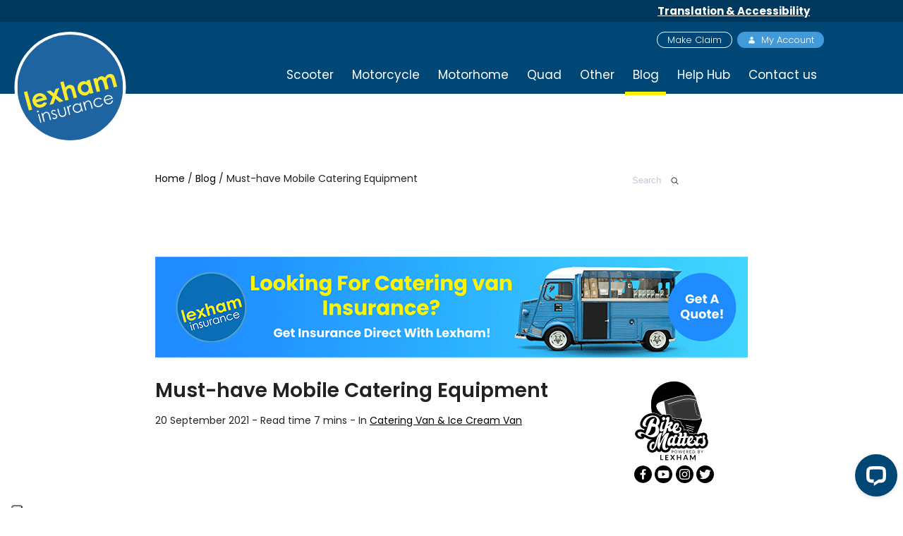

--- FILE ---
content_type: text/html; charset=utf-8
request_url: https://www.lexhaminsurance.co.uk/blog/must-have-mobile-catering-equipment/
body_size: 59804
content:

<!doctype html>
<html class="no-js" lang="en">

<head>
    
    
        <script src="/js/components/iubenda.min.js?v=Xq3CPAF1Eucn48RdD0HQlxek9ula3x-qtgLgsx83w0w"></script>
<script>(this._iub||document.write("\u003Cscript src=\u0022/js/components/iubenda.js?v=TbHGnKwheUE_FTGQrSAlQBNZ-SNX2uO-dPgImJkMaPI\u0022\u003E\u003C/script\u003E"));</script>
    
    <script type="text/javascript" src="https://cs.iubenda.com/autoblocking/3238424.js"></script>
    <script type="text/javascript" src="https://cdn.iubenda.com/cs/iubenda_cs.js" charset="UTF-8" async></script>

    <title>Must-have Mobile Catering Equipment - Lexham Insurance</title>
    <meta name="description" content="Discover the essential equipment you need to run a mobile catering business.">

    <link rel="stylesheet" href="https://assets.lexhaminsurance.co.uk/lexhamui/LexhamUI-latest.min.css" />
    <link rel="stylesheet" href="https://assets.lexhaminsurance.co.uk/lexhamui/LexhamUI-FI-latest.min.css">
    
    
        <link rel="stylesheet" href="/css/site.min.css?v=IA1dbmKDK0lpMLlMmFgBYOCzAuGlh7ItOjQ3p4Mm0Vs" />
<meta name="x-stylesheet-fallback-test" content="" class="container" /><script>!function(a,b,c,d){var e,f=document,g=f.getElementsByTagName("SCRIPT"),h=g[g.length-1].previousElementSibling,i=f.defaultView&&f.defaultView.getComputedStyle?f.defaultView.getComputedStyle(h):h.currentStyle;if(i&&i[a]!==b)for(e=0;e<c.length;e++)f.write('<link href="'+c[e]+'" '+d+"/>")}("max-width","96rem",["/css/site.css?v=pgrKsilzESyLaTr4VLwwe5rXeM3A8p5TOYGUcOG9R8g"], "rel=\u0022stylesheet\u0022 ");</script>
    
    <meta charset="utf-8">
    <meta content="width=device-width, initial-scale=1" name="viewport" />
    <meta name="SKYPE_TOOLBAR" content="SKYPE_TOOLBAR_PARSER_COMPATIBLE" />

    <meta name="format-detection" content="telephone=no">
    <link rel="canonical" href="https://www.lexhaminsurance.co.uk/blog/must-have-mobile-catering-equipment/" />
    <meta name="theme-color" content="#004776">
    <link rel="apple-touch-icon" sizes="57x57" href="https://assets.lexhaminsurance.co.uk/images/apple-touch-icon-57x57.png" />
    <link rel="apple-touch-icon" sizes="114x114" href="https://assets.lexhaminsurance.co.uk/images/apple-touch-icon-114x114.png" />
    <link rel="apple-touch-icon" sizes="72x72" href="https://assets.lexhaminsurance.co.uk/images/apple-touch-icon-72x72.png" />
    <link rel="apple-touch-icon" sizes="144x144" href="https://assets.lexhaminsurance.co.uk/images/apple-touch-icon-144x144.png" />
    <link rel="apple-touch-icon" sizes="60x60" href="https://assets.lexhaminsurance.co.uk/images/apple-touch-icon-60x60.png" />
    <link rel="apple-touch-icon" sizes="120x120" href="https://assets.lexhaminsurance.co.uk/images/apple-touch-icon-120x120.png" />
    <link rel="apple-touch-icon" sizes="76x76" href="https://assets.lexhaminsurance.co.uk/images/apple-touch-icon-76x76.png" />
    <link rel="apple-touch-icon" sizes="152x152" href="https://assets.lexhaminsurance.co.uk/images/apple-touch-icon-152x152.png" />
    <link rel="icon" type="image/png" href="https://assets.lexhaminsurance.co.uk/images/favicon-196x196.png" sizes="196x196" />
    <link rel="icon" type="image/png" href="https://assets.lexhaminsurance.co.uk/images/favicon-96x96.png" sizes="96x96" />
    <link rel="icon" type="image/png" href="https://assets.lexhaminsurance.co.uk/images/favicon-32x32.png" sizes="32x32" />
    <link rel="icon" type="image/png" href="https://assets.lexhaminsurance.co.uk/images/favicon-16x16.png" sizes="16x16" />
    <link rel="icon" type="image/png" href="https://assets.lexhaminsurance.co.uk/images/favicon-128.png" sizes="128x128" />
    <link rel="preconnect" crossorigin href="https://assets.lexhaminsurance.co.uk/" />
    <meta name="application-name" content="&nbsp;" />
    <meta name="msapplication-TileColor" content="#FFFFFF" />
    <meta name="msapplication-TileImage" content="https://assets.lexhaminsurance.co.uk/images/mstile-144x144.png" />
    <meta name="msapplication-square70x70logo" content="https://assets.lexhaminsurance.co.uk/images/mstile-70x70.png" />
    <meta name="msapplication-square150x150logo" content="https://assets.lexhaminsurance.co.uk/images/mstile-150x150.png" />
    <meta name="msapplication-wide310x150logo" content="https://assets.lexhaminsurance.co.uk/images/mstile-310x150.png" />
    <meta name="msapplication-square310x310logo" content="https://assets.lexhaminsurance.co.uk/images/mstile-310x310.png" />
    <meta property="fb:app_id" content="318928511846550" />
    <meta name="twitter:card" content="summary">
    <meta name="twitter:title" content="Must-have Mobile Catering Equipment">
    <meta name="twitter:description" content="Discover the essential equipment you need to run a mobile catering business.">
    <meta name="twitter:image" content="https://assets.lexhaminsurance.co.uk/site/assets/files/1026/social-banner.jpg">
    <meta property="og:title" content="Must-have Mobile Catering Equipment ">
    <meta property="og:type" content="website">
    <meta property="og:url" content="https://www.lexhaminsurance.co.uk/blog/must-have-mobile-catering-equipment/">
    <meta property="og:image" content="https://assets.lexhaminsurance.co.uk/site/assets/files/1026/social-banner.jpg">
    <meta property="og:description" content="Discover the essential equipment you need to run a mobile catering business.">
    <meta property="og:site_name" content="Lexham Insurance">
    <meta name="facebook-domain-verification" content="nfr2uu6dc5u8yzw06z6zob5fq79326" />

    <script src="https://challenges.cloudflare.com/turnstile/v0/api.js" async defer></script>

    
    
        <script src="/js/components/googletagmanager.min.js?v=p-FepBjJiAFOTfLwMnhDClaJHIwcUEcsGkujYruzOiQ"></script>
<script>(this.initGoogleTag||document.write("\u003Cscript src=\u0022/js/components/googletagmanager.js?v=ZXTYkQdrjTV3O_CSXsi6OKHW13GtuuVxpo4FRonJDuM\u0022\u003E\u003C/script\u003E"));</script>
    
    <meta name="google-site-verification" content="QPBYG09sadPDRlST7eKMM_BvocnUlV_LxuUyYBo93ac" />
    

    <script type="application/ld&#x2B;json">
        {

            "@context" : "http://schema.org",
            "@type" :"WebPage",
            "publisher": {
                "@id": "https://www.lexhaminsurance.co.uk/#organization"
            }

        }
    </script>
</head><body>
<noscript>
    <iframe class="_iub_cs_activate" suppressedsrc="https://www.googletagmanager.com/ns.html?id=GTM-NNVFFW" src="about:blank"
            height="0" width="0" style="display: none; visibility: hidden">
    </iframe>
</noscript>


<header class="w100">
    <div class="d-f bg-lex-dark-blue pt-2 pb-2">
        <div class="container right-0 mr-6-lg">
            <div class="float-r">
                <a id="enableRecite" class="underline no-hover-opacity f15 text-white fw-b" href="#">
                    Translation & Accessibility
                </a>
            </div>
        </div>
    </div>
    <div class="sticky sticky-field FadeSticky">
        <nav class="navbar bg-lex-blue text-white position-r">
            <div class="container center">
                <a href="/" class="no-hover-opacity">
                    <div class="site-Logo d-b text-white pr2-l pl2-l float-l pt-3 pb-3 position-a">
                        <img src="https://assets.lexhaminsurance.co.uk/images/logos/logo.svg"
                            alt="Lexham Insurance" class="w100-lg w90-md w75" loading="lazy" />
                    </div>
                </a>
                <div class="nav-items upper-nav-items right-0 mr-6-lg mr-4 mt-3">
                    <div class="d-n-md d-n-sm d-f f13">
                        <a href="/claims/" class="link br-default ba pr-3 pl-3 pt-1 pb-1 d-ib mr-2">
                            Make Claim
                        </a>
                        <a href="https://portal.lexhaminsurance.co.uk" class="link d-f items-center br-default bg-lex-mid-light-blue pr-3 pl-3 pt-1 pb-1">
                            <span class="fi-user-fill mr-2"></span>
                            My Account
                        </a>
                    </div>
                </div>
                <div class="nav-items mr-6-lg mr-2-md mr-0">
                    <ul class="d-n-md d-n-sm">
                            <li class="position-r">
                                <a class="position-r ">Scooter</a>
                                <div class="nav-dropdown ">
                                    <div class="p-4 pt-3 pb-3">
                                        <ul>
                                                <li><a href="/products/scooter-and-moped-insurance/">Moped &amp; Scooter Insurance</a></li>
                                                <li><a href="/products/scooter-and-moped-insurance/classic-scooter/">Classic Scooter Insurance</a></li>
                                                <li><a href="/products/delivery-rider-insurance/">Delivery Rider Insurance</a></li>
                                                <li><a href="/products/electric-motorcycle-moped-insurance/">Electric Motorcycle &amp; Moped insurance</a></li>
                                                <li><a href="/products/laid-up-motorcycle-insurance/">Laid Up Motorcycle Insurance</a></li>
                                                <li><a href="/products/multi-bike-insurance/">Multi-bike Insurance</a></li>
                                        </ul>
                                    </div>
                                </div>
                            </li>
                            <li class="position-r">
                                <a class="position-r ">Motorcycle</a>
                                <div class="nav-dropdown ">
                                    <div class="p-4 pt-3 pb-3">
                                        <ul>
                                                <li><a href="/products/motorcycle-insurance/">Motorcycle Insurance</a></li>
                                                <li><a href="/products/delivery-rider-insurance/">Delivery Rider Insurance</a></li>
                                                <li><a href="/products/electric-motorcycle-moped-insurance/">Electric Motorcycle &amp; Moped insurance</a></li>
                                                <li><a href="/products/classic-motorcycle-insurance/">Classic Motorcycle Insurance</a></li>
                                                <li><a href="/products/trike-insurance/">Trike Insurance</a></li>
                                                <li><a href="/products/laid-up-motorcycle-insurance/">Laid Up Motorcycle Insurance</a></li>
                                                <li><a href="/products/multi-bike-insurance/">Multi-bike Insurance</a></li>
                                        </ul>
                                    </div>
                                </div>
                            </li>
                            <li class="position-r">
                                <a class="position-r ">Motorhome</a>
                                <div class="nav-dropdown ">
                                    <div class="p-4 pt-3 pb-3">
                                        <ul>
                                                <li><a href="/products/motorhome-insurance/">Motorhome Insurance</a></li>
                                                <li><a href="/products/campervan-insurance/">Campervan Insurance</a></li>
                                        </ul>
                                    </div>
                                </div>
                            </li>
                            <li class="position-r">
                                <a class="position-r ">Quad</a>
                                <div class="nav-dropdown ">
                                    <div class="p-4 pt-3 pb-3">
                                        <ul>
                                                <li><a href="/products/quad-insurance/">Quad Bike Insurance</a></li>
                                        </ul>
                                    </div>
                                </div>
                            </li>
                            <li class="position-r">
                                <a class="position-r ">Other</a>
                                <div class="nav-dropdown two-col-nav-dropdown">
                                    <div class="col-12 d-f flex-wrap p-4">
                                            <div class="col-6 d-f flex-column">
                                                <span>Extras</span>
                                                <ul>

                                                        <li><a href="/products/excess-insurance/">Excess Protection Insurance</a></li>
                                                        <li><a href="/products/breakdown-cover/">Scooter and Motorcycle Breakdown Cover</a></li>
                                                        <li><a href="/products/helmet-leathers-insurance/">Helmet &amp; Leathers Insurance</a></li>
                                                        <li><a href="/products/personal-accident-cover/">Personal Accident Cover</a></li>
                                                </ul>
                                            </div>
                                            <div class="col-6 d-f flex-column">
                                                <span>Commercial</span>
                                                <ul>

                                                        <li><a href="/products/motor-trade-insurance/">Motor Trade Insurance</a></li>
                                                        <li><a href="/products/motorcycle-training-school-insurance/">Motorcycle Training School Insurance</a></li>
                                                        <li><a href="/products/delivery-fleet-insurance/">Delivery Fleet Insurance</a></li>
                                                        <li><a href="/products/catering-van-insurance/">Catering Van Insurance</a></li>
                                                        <li><a href="/products/ice-cream-van-insurance/">Ice Cream Van Insurance</a></li>
                                                </ul>
                                            </div>
                                            <div class="col-6 d-f flex-column">
                                                <span>Other</span>
                                                <ul>

                                                        <li><a href="/products/yamaha-tricity-insurance/">Yamaha Tricity Insurance</a></li>
                                                </ul>
                                            </div>
                                            <div class="col-6 d-f flex-column">
                                                <span>Specialist</span>
                                                <ul>

                                                        <li><a href="/products/piaggio-mp3-insurance/">Piaggio MP3 Insurance</a></li>
                                                        <li><a href="/products/peugeot-metropolis-insurance/">Peugeot Metropolis Insurance</a></li>
                                                        <li><a href="/products/piaggio-ape-insurance/">Piaggio Ape Insurance</a></li>
                                                </ul>
                                            </div>
                                    </div>

                                </div>
                            </li>
                        <li class="position-r">
                            <a class="position-r active">Blog</a>
                            <div class="nav-dropdown ">
                                <div class="p-4 pt-3 pb-3">
                                    <ul>
                                        <li><a href="/blog/">Blog</a></li>
                                        <li><a href="/resource-centre/">Resource Centre</a></li>
                                    </ul>
                                </div>
                            </div>
                        </li>
                        <li>
                            <a class="pointer " href="/help-hub/">Help Hub</a>
                        </li>
                        <li>
                            <a class="pointer " href="/contact-us/">Contact us</a>
                        </li>
                    </ul>
                </div>
                <a class="offcanvas menu-right push-body d-b-md d-b-sm f46 fw-b">☰</a>
            </div>
        </nav>
    </div>
    <nav class="lex-sidemenu lex-sidemenu-right">
        <a href="/">
            Home
        </a>
        <a href="https://portal.lexhaminsurance.co.uk" target="_blank">
            <div class="d-f items-center">
                <span class="fi-user-fill f19 mr-2"></span>
                My Account
            </div>
        </a>
            <div class="accordion col-12">
                <div class="d-f justify-between items-center text-white accordion_header">
                    Scooter
                    <span class="fi-chevron-down f22 mr-2"></span>
                </div>
                <div class="pl-3 accordion_content">
                        <a href="/products/scooter-and-moped-insurance/">Moped &amp; Scooter Insurance</a>
                        <a href="/products/scooter-and-moped-insurance/classic-scooter/">Classic Scooter Insurance</a>
                        <a href="/products/delivery-rider-insurance/">Delivery Rider Insurance</a>
                        <a href="/products/electric-motorcycle-moped-insurance/">Electric Motorcycle &amp; Moped insurance</a>
                        <a href="/products/laid-up-motorcycle-insurance/">Laid Up Motorcycle Insurance</a>
                        <a href="/products/multi-bike-insurance/">Multi-bike Insurance</a>
                </div>
            </div>
            <div class="accordion col-12">
                <div class="d-f justify-between items-center text-white accordion_header">
                    Motorcycle
                    <span class="fi-chevron-down f22 mr-2"></span>
                </div>
                <div id="motorcycle" class="pl-3 accordion_content">
                        <a href="/products/motorcycle-insurance/">Motorcycle Insurance</a>
                        <a href="/products/delivery-rider-insurance/">Delivery Rider Insurance</a>
                        <a href="/products/electric-motorcycle-moped-insurance/">Electric Motorcycle &amp; Moped insurance</a>
                        <a href="/products/classic-motorcycle-insurance/">Classic Motorcycle Insurance</a>
                        <a href="/products/trike-insurance/">Trike Insurance</a>
                        <a href="/products/laid-up-motorcycle-insurance/">Laid Up Motorcycle Insurance</a>
                        <a href="/products/multi-bike-insurance/">Multi-bike Insurance</a>
                </div>
            </div>
            <div class="accordion col-12">
                <div class="d-f justify-between items-center text-white accordion_header">
                    Motorhome
                    <span class="fi-chevron-down f22 mr-2"></span>
                </div>
                <div id="motorhome" class="pl-3 accordion_content">
                        <a href="/products/motorhome-insurance/">Motorhome Insurance</a>
                        <a href="/products/campervan-insurance/">Campervan Insurance</a>
                </div>
            </div>
            <div class="accordion col-12">
                <div class="d-f justify-between items-center text-white accordion_header">
                    Quad
                    <span class="fi-chevron-down f22 mr-2"></span>
                </div>
                <div id="quad" class="pl-3 accordion_content">
                        <a href="/products/quad-insurance/">Quad Bike Insurance</a>
                </div>
            </div>
            <div class="accordion col-12">
                <div class="d-f justify-between items-center text-white accordion_header">
                    Commercial
                    <span class="fi-chevron-down f22 mr-2"></span>
                </div>
                <div id="commercial" class="pl-3 accordion_content">
                        <a href="/products/motor-trade-insurance/">Motor Trade Insurance</a>
                        <a href="/products/motorcycle-training-school-insurance/">Motorcycle Training School Insurance</a>
                        <a href="/products/delivery-fleet-insurance/">Delivery Fleet Insurance</a>
                        <a href="/products/catering-van-insurance/">Catering Van Insurance</a>
                        <a href="/products/ice-cream-van-insurance/">Ice Cream Van Insurance</a>
                </div>
            </div>
            <div class="accordion col-12">
                <div class="d-f justify-between items-center text-white accordion_header">
                    Specialist
                    <span class="fi-chevron-down f22 mr-2"></span>
                </div>
                <div id="specialist" class="pl-3 accordion_content">
                        <a href="/products/piaggio-mp3-insurance/">Piaggio MP3 Insurance</a>
                        <a href="/products/peugeot-metropolis-insurance/">Peugeot Metropolis Insurance</a>
                        <a href="/products/piaggio-ape-insurance/">Piaggio Ape Insurance</a>
                </div>
            </div>
            <div class="accordion col-12">
                <div class="d-f justify-between items-center text-white accordion_header">
                    Other
                    <span class="fi-chevron-down f22 mr-2"></span>
                </div>
                <div id="other" class="pl-3 accordion_content">
                        <a href="/products/yamaha-tricity-insurance/">Yamaha Tricity Insurance</a>
                </div>
            </div>
        <a href="/claims/">
            Claims
        </a>
        <div class="accordion col-12">
            <div class="d-f justify-between items-center text-white accordion_header">
                Blog
                <span class="fi-chevron-down f22 mr-2"></span>
            </div>
            <div id="blog" class="pl-3 accordion_content">
                <a href="/blog/">Blog</a>
                <a href="/resource-centre">Resource Centre</a>
            </div>
        </div>
        <a href="/help-hub/">
            Help Hub
        </a>
        <a href="/contact-us/">
            Contact us
        </a>
    </nav>
</header>
    <script type="text/plain" class="_iub_cs_activate">
    window.fbAsyncInit = function () {
        FB.init({
            appId: '318928511846550',
            autoLogAppEvents: true,
            xfbml: true,
            version: 'v17.0'
        });
        FB.AppEvents.logPageView();
    };
</script>
<script async defer crossorigin="anonymous"  class="_iub_cs_activate" suppressedsrc="https://connect.facebook.net/en_GB/sdk.js"></script><script type="application/ld&#x2B;json">
    {
        "@context": "http://schema.org",
        "@type": "BlogPosting",
        "mainEntityOfPage": "https://www.lexhaminsurance.co.uk/blog/must-have-mobile-catering-equipment/",
        "headline": "Must-have Mobile Catering Equipment",
        "datePublished": "9/20/2021 12:00:00 AM",
        "dateModified": "4/28/2025 2:59:04 PM",
        "description": "Discover the essential equipment you need to run a mobile catering business.",
        "articleBody": "Discover the essential equipment you need to run a mobile catering business.",
        "articleSection": "Catering Van &amp; Ice Cream Van",
        "author": {
            "@type": "Person",
            "name": "Meave Scott"
        },
        "publisher": {
            "@id": "https://www.lexhaminsurance.co.uk/#organization"
        },
        "image": {
            "@type": "ImageObject",
            "url": "https://www.lexhaminsurance.co.uk//media/frwdrz2o/1.jpg?width=800&amp;height=300&amp;v=1dbb84e15b365c0",
            "height": 1280,
            "width": 857
        }
    }
</script>

<link href="https://assets.lexhaminsurance.co.uk/libs/swiper/11.2.6/swiper-bundle.min.css" rel="stylesheet" />



    <link rel="stylesheet" href="/css/pages/blogpost.min.css?v=5gr4y0iM1rLUqhdfR6eH14AGijvzU8GbNESi7ltlBSU" />
<meta name="x-stylesheet-fallback-test" content="" class="b--transparent" /><script>!function(a,b,c,d){var e,f=document,g=f.getElementsByTagName("SCRIPT"),h=g[g.length-1].previousElementSibling,i=f.defaultView&&f.defaultView.getComputedStyle?f.defaultView.getComputedStyle(h):h.currentStyle;if(i&&i[a]!==b)for(e=0;e<c.length;e++)f.write('<link href="'+c[e]+'" '+d+"/>")}("border-color","transparent",["/css/pages/blogpost.css?v=F8A6H9o0orHRCJY-oOn5O2vPBZ4eIUXZE6AwGMmbAX4"], "rel=\u0022stylesheet\u0022 ");</script>



<main class="mt-5-lg mt-5-md mt-2 bg-white">
    <div class="mw-8 center d-f">
        <div class="w100 d-f flex-row m-4">
            <div class="w80 d-b-lg d-n-md d-n pt-4">
                <span class="d-b-lg d-n-md d-n">
                    <a href="/" class="text-black link">Home </a> / <a href="/blog/" class="text-black link">Blog </a> / Must-have Mobile Catering Equipment
                </span>
            </div>
            <div class="w20-lg w50-md w60 pt-4">
                <form id="blog_search" method="post" onsubmit="formatSearch()" class="position-r">
                    <input type="text" id="searchquery" placeholder="Search" class="w75 b--transparent bg-transparent" style="touch-action: none" />
                    <svg id="searchicon" xmlns="http://www.w3.org/2000/svg" xmlns:xlink="http://www.w3.org/1999/xlink" width="11" height="10.5" viewBox="0 0 11 10.5" class="position-a" style="left: 35%; top: 30%;">
                        <defs>
                            <rect id="rect-1" width="11" height="10.5" x="0" y="0" />
                            <mask id="mask-2" maskContentUnits="userSpaceOnUse" maskUnits="userSpaceOnUse">
                                <rect width="11" height="10.5" x="0" y="0" fill="black" />
                                <use fill="white" xlink:href="#rect-1" />
                            </mask>
                        </defs>
                        <g>
                            <use fill="none" xlink:href="#rect-1" />
                            <g mask="url(#mask-2)">
                                <path fill="rgb(34,34,34)" fill-rule="evenodd" d="M7.80737305 6.83320618l2.578125 2.4609375c.17834472.17021179.17834472.44706726 0 .61933899-.09020996.08407592-.20837403.12715149-.3244629.12715149-.1159668 0-.23413085-.04101563-.32434081-.1271515l-2.578125-2.4609375c-.70471192.53935242-1.60058594.86132813-2.57385254.86132813-2.27734375 0-4.125-1.76367187-4.125-3.9375 0-2.17382812 1.84765625-3.9375 4.125-3.9375s4.125 1.76367188 4.125 3.9375c0 .92900086-.33947754 1.78213501-.90234375 2.45683289zM1.375 4.37431335c0 1.69189454 1.43725586 3.0638733 3.2076416 3.0638733 1.77246094 0 3.2076416-1.37402344 3.2076416-3.0638733 0-1.68983459-1.43737793-3.06181335-3.2076416-3.06181335C2.81225586 1.3125 1.375 2.68241882 1.375 4.37431335z" />
                            </g>
                        </g>
                    </svg>
                <input name="__RequestVerificationToken" type="hidden" value="CfDJ8FfYbhBTgC5AtqTsRpQNlnpdABOx5naA44pYdh1yVNNmMkBmodr3WvmhKr6shfqBlvhDhaKGn_0bmNIPeNRvuxwobPfNdnu2lGQw70GzbEZbPtjyOkMYflqqO7GxKcVE1_M3I0cwdjZTPMNGbOoZOXM" /></form>
            </div>
        </div>
    </div>

    <div class="pt-5-lg pt-5-md">
        <div class="mw-8 center">
            <div class="ml-4-lg mr-4-lg ml-4-md mr-4-md">

        <div class="d-f w100 mt-3">
            <a href="https://www.lexhaminsurance.co.uk/products/catering-van-insurance/" class="w100" target="_blank">
                <img src="/media/3f0hu2kc/landscape-blog-lexham-catering-van-banner-gif.gif" class="w100" />
            </a>
        </div>
            </div>
            <div class="d-f flex-row m-4">
                <div class="w75-lg w50-md w60 position-r">
                    <h1 class="mb-2 fw-6">Must-have Mobile Catering Equipment</h1>
                    <p class="mb-2">
                        <ul class="list pl-0 h40">
                            <li class="d-i-lg d-i-md">20 September 2021 <span class="d-n d-i-lg d-i-md"> - </span></li>
                            <li class="d-i-lg d-i-md">Read time 7 mins<span class="d-n d-i-lg d-i-md"> - </span></li>
                            <li class="d-i-lg d-i-md">
                                In
                                    <a class="text-black underline" href="/blog/category/catering-van-ice-cream-van/">Catering Van &amp; Ice Cream Van</a>
                            </li>
                        </ul>
                    </p>
                    <span class="position-a bottom-0">

                    </span>
                </div>
                <div class="d-f flex-column items-center-lg item-center-md items-end w25-lg w50">

<svg xmlns="http://www.w3.org/2000/svg" width="112" height="122" viewBox="2 0 115 130" class="w100-lg w50-md">
    <g>
        <g>
            <path fill="rgb(0,0,0)" fill-rule="evenodd" d="M93.89122979 32.09359382c-1.04262616.5542935-2.9632533 1.77373921-3.84125429 4.04634257-.54875061 1.49659246-.43900049 2.77146752-.32925037 3.60290777.87800098 7.98182644 1.26212641 11.97273967 3.29250368 14.07905498.82312592.83144025 3.12787849 2.88232621 7.73738363 3.27033166-2.2498775-8.36983189-4.55463008-16.68423443-6.85938265-24.99863698z" />
            <path fill="rgb(255,255,255)" fill-rule="evenodd" d="M100.69573738 56.81508405l-6.8045076-24.66606088-.38412542-1.16401635.49387555-.16628806.38412543 1.16401636 6.8045076 24.66606088-.49387556.16628805z" />
            <path fill="rgb(255,255,255)" fill-rule="evenodd" d="M88.40372366 87.19036801c-2.30475257 0-4.11562959-.60972285-5.15825575-.94229895h-.05487506c-2.1401274-.72058155-4.3900049-1.2194457-6.5301323-1.71830986-2.35962762-.5542935-4.82900538-1.16401636-7.18863301-1.94002726 0 0-2.90837825-.9977283-17.66976973-5.76465243-6.58500734-2.16174466-13.44439-4.10177192-20.35864772-5.76465243-.21950024-.05542935-.38412543-.27714675-.38412543-.49886415l.16462519-4.54520673c-.54875061-1.108587-1.09750123-2.27260336-1.53650172-3.43661972-.87800098-2.16174466-3.84125428-10.0327124-4.71925526-19.45570195-1.15237629-12.69332122 1.92062714-22.83689232 9.10926016-30.09813721C40.55267026 6.48523398 50.2655561 2.60517946 60.08819206 2.60517946c5.65213131 0 10.97501225 1.27487506 15.36501715 3.65833712 8.17638413 4.43434803 13.33463988 12.74875057 14.70651641 15.18764198 1.92062715 3.38119037 3.34737874 7.0395275 4.28025478 10.86415266.05487506.16628805 0 .38800545-.10975012.49886415l-1.04262616 1.05315766c-.93287605.94229896-1.86575209 1.99545661-2.24987752 2.93775557-.05487506.05542935-.05487506.16628805-.05487506.2217174-.16462518.60972285-.05487506 1.16401635 0 1.38573375.4390005 1.99545662.93287604 3.93548388 1.37187653 5.87551114.60362568 2.4388914 1.20725135 4.93321217 1.7011269 7.42753294.05487506.16628805.10975013.60972285.49387555 1.05315765.38412543.49886415.93287605.6651522 1.15237629.7760109 1.15237629.38800546 2.74375306 1.16401636 5.1033807 2.49432077.10975012.05542935.21950024.16628805.21950024.3325761.21950025.83144025.4390005 1.5520218.65850074 2.21717401.32925036 1.16401636.60362567 2.05088596.76825085 2.54975012.05487506.16628805.21950025.60972285.16462519 1.16401635 0 .5542935-.21950025.9977283-.2743753 1.2194457 0 .05542936 0 .05542936-.05487507.1108587-.87800098 2.54975012-1.86575208 5.04407089-2.85350318 7.53839165-.21950025.60972285-.49387556 1.16401636-.7133758 1.71830986-1.37187653 3.49204907-2.79862812 7.03952749-4.22537972 10.53157655l.82312592 1.27487506c.05487506.1108587.10975012.27714675.05487506.38800545-.05487506.16628805-.10975012.27714675-.21950024.3325761-1.4267516.83144026-2.9632533 1.38573376-4.49975502 1.66288051-.7133758.05542935-1.48162666.1108587-2.24987752.1108587z" />
            <path fill="rgb(255,255,255)" fill-rule="evenodd" d="M54.76531112 58.97682871c-.82312592 0-1.53650171-.72058155-1.53650171-1.5520218 0-.83144026.7133758-1.55202181 1.53650171-1.55202181.82312592 0 1.53650172.72058155 1.53650172 1.5520218-.05487506.88686961-.7133758 1.55202181-1.53650172 1.55202181z" />
            <path fill="rgb(0,0,0)" fill-rule="evenodd" d="M100.58598726 56.37164925c-2.4145027-1.3303044-3.9510044-2.05088596-4.99363057-2.43889141-.2743753-.1108587-.93287604-.3325761-1.4267516-.94229896-.43900048-.5542935-.5487506-1.108587-.60362567-1.27487505-.87800098-4.43434803-2.14012739-8.8132667-3.07300343-13.30304408-.05487506-.2217174-.16462518-.83144025 0-1.60745115 0-.1108587.05487506-.16628805.10975012-.27714676.38412543-1.05315765 1.37187654-2.1063153 2.35962764-3.10404361l1.04262616-1.05315766c-.65850073-2.77146751-1.86575208-6.59609268-4.22537971-10.75329395-.82312592-1.44116311-5.98138168-10.36528851-14.48701617-14.96592458C63.10632043 0 45.05242528 2.60517946 34.46153846 13.30304407c-16.8466438 17.0722399-5.6521313 45.729214-4.28025478 48.99954566.60362568 1.44116311 1.1523763 2.66060882 1.59137678 3.49204907l-.16462518 4.65606543c8.61538461 2.1063153 15.52964233 4.21263062 20.41352278 5.76465243 14.98089172 4.87778282 17.66976972 5.76465243 17.66976972 5.76465243 4.49975502 1.5520218 9.21901029 2.217174 13.71876531 3.71376647 1.37187653.4434348 4.00587947 1.3303044 7.24350809.7760109 1.92062714-.3325761 3.34737873-1.05315765 4.33512983-1.60745116l-.9877511-1.49659246c1.4267516-3.54747841 2.90837825-7.15038618 4.33512984-10.8087233.2743753-.5542935.49387555-1.16401636.7133758-1.71830986 1.04262616-2.54975012 2.03037726-5.04407088 2.85350318-7.4829623.05487506-.16628804.2743753-.5542935.32925037-1.16401635 0-.49886415-.10975012-.8868696-.16462519-.9977283-.32925036-.83144026-.82312591-2.54975012-1.48162665-4.82235348z" />
            <path fill="rgb(20,20,20)" fill-rule="evenodd" d="M90.43410093 37.1376647c-.10975012-.49886415-.32925037-1.16401636-.76825086-1.82916856-.5487506-.7760109-2.35962763-2.60517947-12.51151396-1.2194457-4.06075453.5542935-8.61538462 1.4411631-13.77364037 3.49204906-5.377756 2.10631531-6.5301323 3.49204907-6.8045076 4.82235348-.21950024 1.2194457.2743753 2.3280327 1.15237629 4.54520672.82312592 2.05088596 1.81087702 3.38119037 2.63400294 4.48977737.93287604 1.27487506 2.30475257 2.93775557 4.22537971 4.60063608-2.2498775-.3325761-4.60950514-.60972285-7.0788829-.7760109-1.20725134-.05542936-2.4145027-.1108587-3.56687898-.16628806-1.04262616-6.04179918-2.08525232-12.13902771-3.18275355-18.1808269.38412543 0 .76825086-.05542934 1.20725135-.1108587.60362567-.05542934 1.09750122-.2217174 1.53650171-.3325761.87800098-.3325761 1.75600196-.6651522 2.63400294-.94229895 9.65801078-3.43661972 19.04164625-5.21035893 27.87653112-5.93094048 1.59137677.05542935 3.45712885.27714675 5.54238118.7760109 1.64625184.38800545 3.07300343.8868696 4.28025478 1.44116311.05487506.16628805.05487506.3325761.10975012.49886415-.43900049.4434348-.82312592.83144026-1.15237629 1.2194457-.21950024.27714676-.49387555.55429351-1.04262616 1.21944572-.2743753.3325761-.49387555.5542935-.7133758.8868696-.21950024.38800545-.32925036.60972285-.38412542.72058155-.10975013.3325761-.21950025.60972286-.21950025.7760109z" />
            <g opacity=".35">
                <path fill="rgb(153,153,153)" fill-rule="evenodd" d="M92.0254777 25.99636529c-.93287603-.3325761-2.14012738-.6651522-3.56687897-1.05315766-2.96325331-.72058155-5.21313082-.8868696-5.76188143-.94229895-2.1401274-.16628805-4.22537972-.05542935-6.3655071.16628805-7.84713377.94229895-14.322391 3.04861427-27.65703088 7.20581554-10.15188633 3.15947296-14.04801567 4.37891867-14.8711416 7.64925034-.71337579 2.77146751 1.04262617 5.43207633 2.79862813 8.1481145 4.33512984 6.65152203 11.1945125 8.86869604 13.33463988 9.53384824.93287604.27714675 1.64625184.4434348 7.5178834 1.2194457 1.81087701.22171741 3.45712885.44343481 5.15825575.66515221 4.82900539.5542935 8.45075943.94229896 8.61538462.94229896 0 0 23.59627633 2.99318491 27.54728074-.1108587l.21950025-.2217174c.65850073-.6651522.9877511-1.33030441 1.15237628-1.88459791.10975012-.27714676.21950025-.6651522.32925037-1.16401636-.7133758-2.66060882-1.04262616-3.71376647-1.04262616-3.71376647-.4390005-1.6628805-.65850074-2.43889141-.76825086-2.88232622 0 0-.2743753-.83144025-.49387555-1.6628805 0-.05542936-.05487506-.2217174-.10975013-.38800546-.05487506-.2217174-.10975012-.38800545-.10975012-.49886415-.9877511-3.60290777-3.6766291-13.24761472-3.89612935-14.13448432 0-.1108587-.10975012-.3325761-.16462518-.6651522-.05487506-.27714676-.10975012-.44343481-.10975012-.49886416-.2743753-1.05315766-.65850074-2.21717401-1.04262617-3.38119037-.2743753-.7760109-.5487506-1.49659246-.82312592-2.21717401.10975013.05542935.10975013-.05542935.10975013-.1108587z" />
            </g>
            <path fill="rgb(255,255,255)" fill-rule="evenodd" d="M50.92405683 37.6919582l-.2743753-.7760109c6.3655071-2.38346207 12.8956394-4.37891868 19.37089662-5.93094048.38412543-.1108587 9.65801078-2.71603817 16.8466438-1.49659246 2.24987751.38800545 4.6643802.9977283 4.71925527.9977283.10975012 0 .49387555.1108587 1.75600196.49886416.2743753.05542935.60362567.16628805.87800098.27714675l-.2743753.7760109c-.27437532-.1108587-.54875062-.16628805-.82312593-.27714675-.9877511-.27714675-1.53650171-.4434348-1.75600196-.49886415 0 0-2.4145027-.60972286-4.6643802-.9977283-7.02400784-1.21944572-16.40764332 1.4411631-16.51739344 1.49659245-6.42038216 1.5520218-12.8956394 3.54747842-19.2611465 5.93094048z" />
            <path fill="rgb(255,255,255)" fill-rule="evenodd" d="M44.94267516 32.86960473l3.62175404 21.61744661c-1.09750122.05542935-2.79862812-.05542935-4.71925527-.7760109-1.09750122-.38800546-1.9755022-.94229896-2.63400294-1.38573376-.38412542-.4434348-.9877511-1.108587-1.7011269-1.94002726-.2743753-.27714675-.38412542-.4434348-.5487506-.60972285-1.75600197-1.88459791-2.46937776-2.10631532-3.45712886-3.65833712-.05487507-.05542935-.05487507-.1108587-.10975013-.16628806-.2743753-.4434348-1.15237628-1.82916855-1.48162665-3.71376646-.21950025-1.16401636-.4390005-2.38346207.05487506-3.71376647.49387555-1.38573376 1.48162665-2.16174467 2.14012739-2.66060882.93287604-.72058155 1.75600196-.9977283 4.88388045-1.8845979 1.48162665-.44343481 2.85350318-.83144026 3.9510044-1.10858701z" />
            <path fill="rgb(5,5,5)" fill-rule="evenodd" d="M95.37285644 82.47887324c-.43900049-.27714675-1.20725134.83144025-2.90837824 1.49659246-.82312592.3325761-1.59137678.38800545-3.1278785.49886415-.10975012 0-2.688878.16628805-4.60950514 0-4.60950514-.38800545-12.51151396-3.38119037-12.8956394-3.49204907-9.87751101-3.71376647-9.3287604-2.38346206-18.05389514-5.87551113-3.18275355-1.27487506-6.42038217-2.43889141-9.60313572-3.71376647-2.63400294-1.05315766-5.04850563-2.05088596-8.45075943-2.38346206-1.81087702-.16628805-3.34737874-.1108587-4.44487996 0l.16462518 1.82916856c1.92062715.4434348 4.28025478 1.05315765 7.02400784 1.82916856 1.59137678.4434348 4.71925527 1.2194457 8.28613425 2.27260336 3.51200392.9977283 6.58500735 1.99545661 12.51151396 3.88005452 4.06075454 1.27487506 5.43263107 1.7737392 10.31651152 3.32576102 0 0 1.42675159.4434348 7.7922587 2.38346206 2.57912787.7760109 4.77413032 1.4411631 7.7922587 1.88459791 0 0 1.86575207.27714675 4.99363056.16628805 1.37187654-.05542935 2.63400294-.16628805 3.78637923-.94229895.76825086-.49886416 1.04262616-1.05315766 1.20725135-1.44116311.32925037-.5542935.54875061-1.49659246.21950024-1.71830986z" />
            <rect width=".823" height="13.469" x="83.712" y="64.085" fill="rgb(255,255,255)" rx="0" ry="0" transform="rotate(-74.449027 84.12338362 70.81957857)" />
            <rect width=".823" height="11.197" x="83.748" y="68.398" fill="rgb(255,255,255)" rx="0" ry="0" transform="rotate(-74.449027 84.1598812 73.99604856)" />
            <rect width=".823" height="8.98" x="83.77" y="72.613" fill="rgb(255,255,255)" rx="0" ry="0" transform="rotate(-74.449027 84.18163928 77.10315209)" />
            <path fill="rgb(255,255,255)" fill-rule="evenodd" d="M92.51935326 27.04952294v-.27714675l-.16462519-.16628805-.2743753-.27714675h-.05487506c-4.28025478-1.38573376-8.7800098-2.27260336-13.27976482-2.05088596-1.15237629.05542935-2.24987752.16628805-3.34737874.3325761-1.09750122.16628805-2.24987751.3325761-3.34737874.5542935-2.2498775.38800546-4.44487996.94229896-6.6398824 1.49659246-4.3900049 1.16401636-8.72513474 2.54975012-13.06026458 3.93548387l-6.5301323 2.05088596c-2.14012738.6651522-4.33512983 1.38573376-6.42038216 2.21717402-1.04262616.38800545-2.08525232.8868696-3.01812836 1.4411631-.21950025.1108587-.4390005.3325761-.65850074.4434348-.10975012.05542936-.21950024.16628806-.32925037.27714676-.10975012.1108587-.21950024.16628805-.2743753.27714675-.16462519.2217174-.38412543.38800545-.49387555.60972285-.05487507.1108587-.16462519.2217174-.21950025.3325761l-.16462518.3325761c-.21950025.49886416-.32925037.99772831-.32925037 1.55202181 0 .5542935.05487506 1.10858701.16462518 1.60745116.10975013.5542935.32925037 1.05315766.54875062 1.55202181.21950024.49886415.49387555.9977283.76825085 1.49659246.2743753.49886415.60362568.94229895.87800098 1.4411631l.4390005.72058156c.16462518.2217174.32925036.4434348.49387554.72058155l.49387555.6651522.54875062.66515221.2743753.3325761.27437531.3325761.54875061.60972286c.82312592.7760109 1.64625184 1.5520218 2.52425282 2.21717401.43900049.3325761.93287604.6651522 1.37187653.94229895.49387555.27714676.93287604.60972286 1.4267516.83144026.9877511.5542935 1.9755022.9977283 3.07300342 1.4411631.54875062.2217174 1.04262617.38800546 1.59137678.55429351.2743753.1108587.54875061.16628805.82312592.27714675.2743753.05542935.54875061.16628805.82312592.2217174 1.09750122.2217174 2.19500245.38800545 3.34737873.5542935l3.34737874.4434348 6.74963253.83144026 6.74963253.72058156h-.05487506l2.03037727.2217174 1.9755022.2217174c1.31700147.1108587 2.63400294.27714675 3.95100441.3325761 2.63400294.2217174 5.26800588.38800545 7.90200882.4434348 1.31700147.05542935 2.63400294.05542935 3.95100441 0 1.31700147-.05542935 2.63400294-.1108587 3.89612935-.2217174.65850074-.05542935 1.2621264-.16628805 1.92062714-.3325761.60362568-.16628805 1.20725135-.3325761 1.7011269-.6651522.21950025-.16628805.4390005-.38800546.65850074-.60972286.16462518-.2217174.32925037-.49886415.49387555-.7760109.2743753-.5542935.54875061-1.16401636.82312592-1.77373921.10975012-.16628805.32925036-.27714675.49387555-.16628805.16462518.1108587.2743753.3325761.16462518.49886415l-.82312592 1.82916856c-.16462518.27714675-.32925036.60972285-.5487506.8868696-.21950025.27714676-.49387556.5542935-.82312593.77601091-.60362567.4434348-1.31700147.60972285-1.9755022.7760109-.65850074.16628805-1.31700147.27714676-1.9755022.3325761-1.31700148.16628806-2.63400295.2217174-4.00587948.2217174-1.31700147 0-2.63400294 0-3.9510044-.05542934-2.63400295-.05542935-5.26800589-.2217174-7.90200883-.4434348-1.31700147-.1108587-2.63400294-.2217174-3.9510044-.38800546l-1.97550221-.2217174-.9877511-.1108587-.49387555-.05542935-.21950025-.05542935h-.2743753l-6.74963254-.7760109c-2.24987751-.2217174-4.49975502-.5542935-6.74963253-.83144026l-3.4022538-.4434348c-1.15237629-.16628805-2.24987751-.3325761-3.4022538-.5542935-.2743753-.05542935-.5487506-.1108587-.87800098-.2217174-.2743753-.1108587-.5487506-.16628806-.82312591-.27714676-.54875062-.16628805-1.09750123-.38800545-1.64625184-.60972285-1.04262617-.4434348-2.1401274-.94229896-3.1278785-1.49659246-.49387554-.27714675-.9877511-.5542935-1.48162665-.8868696-.49387555-.3325761-.9877511-.60972286-1.42675159-.9977283-.93287604-.66515221-1.81087702-1.44116312-2.63400294-2.27260337l-.60362567-.6651522-.2743753-.3325761-.27437532-.3325761-.5487506-.66515221c-.1646252-.2217174-.32925037-.49886415-.49387556-.72058155-.16462518-.2217174-.32925037-.49886416-.49387555-.72058156l-.49387555-.72058155c-.32925037-.49886416-.60362567-.9977283-.87800098-1.49659246-.2743753-.49886415-.54875061-.9977283-.82312592-1.5520218-.21950024-.55429351-.43900049-1.10858701-.60362567-1.66288052-.10975013-.60972285-.21950025-1.16401635-.16462519-1.7737392.05487506-.60972286.16462519-1.21944571.38412543-1.77373922l.21950025-.38800545c.05487506-.16628805.16462518-.27714675.2743753-.38800545.16462519-.27714675.38412543-.49886415.60362568-.72058155.10975012-.1108587.21950024-.2217174.32925036-.27714676.10975013-.1108587.21950025-.2217174.32925037-.27714675.21950025-.16628805.49387555-.3325761.7133758-.49886415.9877511-.60972285 2.08525232-1.05315766 3.12787849-1.49659246 2.14012739-.83144025 4.33512984-1.49659246 6.47525723-2.21717401l6.53013228-2.05088596c4.33512984-1.3303044 8.67025968-2.71603817 13.06026458-3.88005452 4.3900049-1.16401636 8.88975992-2.10631531 13.44439-2.38346206 1.1523763-.05542935 2.30475258-.05542935 3.45712886 0 1.15237629.05542935 2.30475258.2217174 3.4022538.38800545 1.15237629.16628805 2.24987751.4434348 3.34737874.72058155.5487506.16628805 1.09750122.27714675 1.64625183.4434348.27437531.1108587.54875062.16628805.82312592.27714676l.38412543.1108587.21950025.05542935.10975012.05542935h.05487506s.05487506 0 0 .05542935h.05487506l.10975012.1108587.16462519.49886415c.05487506.05542935.10975012.16628805.10975012.27714675.05487506.2217174 0 .3325761-.05487506.4434348z" />
            <g>
                <path fill="rgb(255,255,255)" fill-rule="evenodd" d="M27.10828025 91.51385734c-3.56687898 0-6.3655071-1.2194457-7.57275845-1.77373921-1.2621264-.5542935-2.2498775-1.16401636-3.07300343-1.71830986l-.82312592-.49886415c-.43900049 1.4411631-1.64625183 2.54975011-3.12787849 2.82689686-.7133758.16628805-1.42675159.2217174-2.19500245.2217174-2.4145027 0-4.55463008-.72058155-6.31063204-2.16174466C1.26212641 86.19263971 0 83.1994548.7133758 80.42798728c.7133758-2.82689687 3.23762861-4.82235348 6.91425771-5.43207633.49387555-.1108587 1.04262617-.1108587 1.59137678-.1108587 1.92062714 0 3.56687898.5542935 5.15825576 1.27487506.05487506-.2217174.16462518-.49886416.21950024-.72058156-2.688878-.60972285-4.22537971-2.05088596-4.99363057-3.15947296-3.45712886-4.82235348.21950024-11.14129941 1.9755022-13.63562018 2.52425282-3.65833712 6.3655071-6.26351658 10.97501225-7.53839164 1.64625184-.4434348 3.34737874-.6651522 5.04850564-.6651522.9877511 0 1.92062714.05542935 2.79862812.2217174 1.7011269.27714675 5.15825576.8868696 8.17638412 3.88005452 1.86575209 1.82916856 3.01812837 3.99091322 3.56687899 6.37437528.76825085 3.65833712-.16462519 6.42980464-1.04262617 8.09268515-.2743753.49886415-.54875061.94229895-.93287604 1.4411631.05487506.16628806.10975012.27714676.16462518.4434348 1.20725135 2.93775557 1.20725135 5.54293504 1.1523763 6.87323944-.1646252 2.99318492-1.09750123 5.70922308-2.79862813 7.98182645-2.46937776 3.38119036-5.8167565 4.71149477-7.57275845 5.26578827-1.26212641.3325761-2.57912788.49886416-4.00587948.49886416z" />
                <path fill="rgb(255,255,255)" fill-rule="evenodd" d="M40.7721705 82.92230804c-.60362567 0-1.15237628-.05542935-1.7011269-.2217174-1.48162665-.38800545-2.79862812-1.2194457-3.6766291-2.38346206-2.2498775-2.88232622-1.31700147-6.04179918 0-10.3652885l.10975013-.3325761c.5487506-1.88459792 1.09750122-3.82462518 1.7011269-5.87551114.38412542-1.27487506 1.31700146-2.27260336 2.52425281-2.77146752l4.33512984-1.60745115c.43900049-.16628805.93287604-.2217174 1.37187653-.2217174 1.15237629 0 2.30475257.49886415 3.07300343 1.38573375 1.09750123 1.27487506 1.37187653 3.04861427.60362567 4.60063608-.38412542.83144025-.76825085 1.60745116-1.09750122 2.38346206 1.75600196.49886415 3.01812837 2.21717401 2.9632533 4.15720127-.05487506.94229896-.21950024 1.82916856-.49387555 2.66060882-.65850073 2.4388914-1.9755022 4.48977737-3.73150416 5.98636983-.82312592.72058155-3.01812837 2.60517946-5.98138168 2.60517946z" />
                <path fill="rgb(255,255,255)" fill-rule="evenodd" d="M44.22929936 65.85006815c-.43900049 0-.87800098-.05542935-1.31700147-.16628805-1.75600196-.38800545-3.29250367-1.4411631-4.22537971-2.99318492-.93287604-1.5520218-1.26212641-3.38119036-.82312592-5.15492957.7133758-2.99318492 3.4022538-5.04407088 6.42038216-5.04407088.4390005 0 .93287605.05542935 1.37187654.16628805.05487506 0 .16462518.05542935.21950024.05542935 1.75600196.49886415 3.23762861 1.66288051 4.1156296 3.27033167.87800097 1.5520218 1.04262616 3.43661972.5487506 5.15492958-.82312591 2.77146751-3.45712885 4.71149477-6.31063204 4.71149477z" />
                <path fill="rgb(255,255,255)" fill-rule="evenodd" d="M63.4355708 85.5274875c-.60362568 0-1.20725135-.05542934-1.81087702-.16628805-1.09750123-.16628805-4.3900049-.72058155-6.5301323-3.65833711-2.14012738-2.99318492-1.59137677-6.37437529-1.31700146-8.1481145.65850073-3.99091322 3.62175404-11.64016356 9.87751102-12.02816901h.49387555c2.52425282 0 4.77413033 1.108587 6.0911318 2.93775556.87800098 1.16401636 1.26212641 2.60517947 1.26212641 4.15720128.65850074.27714675 1.26212641.6651522 1.75600196 1.16401635 2.688878 2.60517947 2.19500245 6.87323944.49387555 9.9218537-1.92062714 3.54747842-5.98138167 5.82008179-10.31651151 5.82008179z" />
                <path fill="rgb(255,255,255)" fill-rule="evenodd" d="M85.00146987 104.9277601c-.60362568 0-1.20725135-.05542934-1.81087702-.16628804-1.09750123-.16628805-4.3900049-.72058156-6.5301323-3.65833712-2.19500244-2.99318492-1.59137677-6.37437529-1.31700146-8.1481145.65850073-3.99091322 3.62175404-11.64016356 9.87751102-12.028169h.49387555c2.52425282 0 4.77413033 1.108587 6.0911318 2.93775556.87800098 1.16401635 1.26212641 2.60517946 1.26212641 4.15720127.65850074.27714675 1.2621264.6651522 1.75600196 1.16401636 2.688878 2.60517946 2.19500245 6.87323943.49387555 9.9218537-1.92062714 3.49204907-5.98138167 5.82008178-10.31651151 5.82008178z" />
                <path fill="rgb(255,255,255)" fill-rule="evenodd" d="M42.1989221 90.68241708c-.54875062 0-1.09750123-.1108587-1.59137678-.3325761-1.59137678-.6651522-2.63400294-2.16174466-2.688878-4.04634257 0-.4434348 0-.9977283.10975012-1.60745116.10975012-.72058155.32925037-1.60745116.60362568-2.77146751.5487506-1.99545661 1.15237628-3.88005452 1.15237628-3.88005452 1.04262617-3.10404362 1.31700147-3.99091323 2.4145027-7.593821l.65850073-2.217174c.4390005-1.49659246.93287604-3.10404362 1.48162666-5.09950023-.7133758-.94229896-1.04262617-2.16174467-.9877511-3.43661972.10975012-1.94002726 1.2621264-4.04634257 2.85350318-5.37664698 1.37187653-1.108587 3.23762861-1.82916856 4.99363057-1.82916856 1.75600196 0 3.34737874.6651522 4.49975502 1.88459791 1.59137678 1.71830986 1.75600196 3.82462517 1.59137678 5.21035893.9877511.2217174 1.86575208.60972285 2.63400294 1.27487505 1.48162665 1.21944571 2.35962763 3.10404362 2.35962763 5.32121763 0 1.16401636-.21950024 2.21717401-.7133758 3.32576102 1.31700148.8868696 2.03037727 2.49432076 1.75600197 4.10177192l-.4390005 2.49432077c-.10975012.49886415-.2743753.9977283-.5487506 1.4411631-.54875062.8868696-3.4022538 5.21035893-8.2312592 5.21035893h-.21950024c-.93287604-.05542935-1.86575208-.16628805-2.63400294-.49886415-.10975012.16628805-.2743753.3325761-.43900049.49886415-.82312592.83144026-1.64625183 1.71830986-2.46937775 2.66060882-.76825086.94229895-1.37187653 1.71830985-1.81087702 2.3280327-.93287605 1.38573376-2.08525233 2.93775557-4.33512984 2.93775557z" />
                <path fill="rgb(255,255,255)" fill-rule="evenodd" d="M27.16315532 111.02498864c-1.86575209 0-3.62175405-.5542935-5.04850564-1.60745116-3.12787849-2.3280327-3.34737873-5.87551113-3.45712886-7.26124489-.21950024-3.88005452 1.48162666-8.97955474 5.87163156-11.19672876 1.42675159-.72058155 2.74375306-1.05315765 4.00587947-1.05315765.21950024 0 .43900049 0 .65850073.05542935.2743753-.8868696.54875061-1.71830986.76825086-2.49432076.05487506-.2217174.7133758-2.16174467 1.86575208-4.21263063 1.86575208-3.49204907 3.95100441-5.54293503 6.42038217-6.37437528.16462518-.05542935.38412543-.1108587.60362567-.16628805.65850074-.16628805 1.37187653-.2217174 2.08525233-.2217174.65850073 0 1.37187653.05542935 2.03037726.2217174 1.04262617.2217174 1.9755022.8868696 2.52425282 1.7737392.32925037-.2217174.7133758-.38800544 1.04262617-.60972285 1.75600196-.8868696 3.73150416-1.3303044 5.81675649-1.3303044h.65850073c1.31700147.05542935 2.57912788.7760109 3.29250368 1.8845979.7133758 1.16401636.82312592 2.54975012.32925036 3.82462518-3.56687898 8.702408-4.99363057 13.58019082-5.48750612 15.90822353h.05487506c.54875061 0 1.09750123.1108587 1.59137678.3325761 1.31700147.5542935 2.30475257 1.82916856 2.46937775 3.27033167.16462519 1.108587.05487506 2.27260336-.2743753 3.32576102-1.15237629 3.88005452-4.77413033 5.21035893-5.87163156 5.54293503-.5487506.16628805-1.48162665.3325761-2.52425281.3325761-1.59137678 0-3.1278785-.4434348-4.3900049-1.2194457-.54875062-.3325761-1.04262617-.72058156-1.48162666-1.16401636-.49387555.60972285-1.15237628 1.108587-1.92062714 1.3303044-.38412543.1108587-.82312592.2217174-1.2621264.2217174-.98775111 0-1.92062715-.3325761-2.68887801-.9977283-.38412543-.3325761-.76825086-.72058155-1.15237629-1.108587-1.20725134 1.38573375-2.63400294 2.27260336-4.28025477 2.77146751-.2743753 0-1.09750123.2217174-2.24987751.2217174z" />
                <path fill="rgb(255,255,255)" fill-rule="evenodd" d="M59.48456639 104.76147206h-.2743753c-1.09750123-.05542935-2.1401274-.3325761-3.1278785-.7760109-.93287604.4434348-1.92062714.60972285-2.9632533.60972285h-.54875062c-3.01812837-.2217174-4.77413033-2.27260336-5.377756-3.10404362-1.9755022-2.71603816-1.53650171-5.54293503-1.2621264-7.48296229.2743753-1.82916856.9877511-6.65152203 5.21313081-10.1435711 2.14012739-1.77373921 4.17050465-2.71603817 6.03625674-2.71603817.32925036 0 .60362567 0 .87800098.05542935.76825085-.72058155 1.7011269-1.2194457 2.688878-1.49659246.32925037-.1108587 1.04262616-.27714675 1.92062714-.27714675 1.64625184 0 3.1278785.5542935 4.28025478 1.60745116 1.53650171 1.38573376 2.35962763 3.65833712 2.08525233 5.76465243-.21950025 1.71830986-1.09750123 3.10404362-2.46937776 3.82462517-.10975012.05542935-.16462518.1108587-.2743753.1108587.16462518.05542935.32925036.1108587.5487506.2217174 2.03037727.94229896 2.96325331 3.32576102 2.08525233 5.43207633-2.2498775 5.26578828-5.76188143 8.3698319-9.43851053 8.3698319z" />
                <path fill="rgb(255,255,255)" fill-rule="evenodd" d="M67.1121999 104.87233076c-1.7011269 0-3.23762861-.5542935-4.44487996-1.60745116l-.65850073-.6651522c-1.59137678-.2217174-2.96325331-1.33030441-3.4022538-2.93775557-.49387555-1.60745116.05487506-3.32576102 1.37187653-4.37891867.2743753-.2217174.54875061-.49886416.76825086-.83144026.21950024-.3325761.38412543-.6651522.49387555-.9977283l.93287604-2.93775557c-.60362567-.9977283-.76825086-2.16174466-.49387555-3.32576102l.49387555-1.7737392c.16462518-.5542935.38412543-1.05315766.7133758-1.44116311-.10975013-.4434348-.10975013-.8868696-.10975013-1.33030441.16462519-1.88459791 1.20725135-4.37891867 3.56687898-5.70922308 1.09750123-.60972285 2.30475258-.94229896 3.56687899-.94229896 2.08525232 0 4.00587947.88686961 5.21313081 2.49432077.76825086.94229895 1.20725135 2.16174466 1.31700147 3.49204907.65850074.2217174 1.26212641.6651522 1.7011269 1.2194457.87800098 1.05315766 1.20725135 2.49432077.76825086 3.88005452l-.7133758 2.38346207c-.38412543 1.3303044-1.42675159 2.3280327-2.688878 2.77146751.87800098.94229896 1.26212641 2.27260336 1.04262617 3.54747842-.27437531 1.4411631-.76825086 2.77146752-1.53650172 4.04634257-1.81087702 2.99318492-4.1156296 4.71149478-6.85938265 5.04407088-.10975013-.05542935-.49387556 0-1.04262617 0z" />
                <path fill="rgb(255,255,255)" fill-rule="evenodd" d="M74.02645762 104.87233076c-1.7011269 0-3.23762861-.5542935-4.44487996-1.60745116l-.65850074-.6651522c-1.59137677-.2217174-2.9632533-1.33030441-3.4022538-2.93775557-.49387555-1.60745116.05487507-3.32576102 1.37187654-4.37891867.2743753-.2217174.5487506-.49886416.76825085-.83144026.27437531-.4434348.38412543-.7760109.49387556-1.108587l.93287604-2.82689687c-.60362568-.8868696-.82312592-2.05088596-.60362568-3.10404361l.4390005-2.27260337c.10975012-.60972285.38412542-1.16401635.76825085-1.6628805-.05487506-.27714676-.05487506-.60972286 0-.88686961.16462518-1.88459791 1.20725135-4.37891867 3.56687898-5.70922308 1.09750123-.60972285 2.30475257-.94229896 3.56687898-.94229896 2.08525233 0 4.00587947.8868696 5.21313082 2.49432077.65850074.8868696 1.04262616 1.8845979 1.20725135 3.10404361.76825086.2217174 1.48162665.72058156 2.03037726 1.38573376.87800098 1.108587 1.15237629 2.54975012.7133758 3.88005452l-.82312592 2.66060882c-.43900049 1.3303044-1.4267516 2.27260336-2.688878 2.66060881.87800098.94229896 1.2621264 2.27260336 1.04262616 3.54747842-.2743753 1.4411631-.76825085 2.77146751-1.53650171 4.04634257-1.81087702 2.99318492-4.1156296 4.71149478-6.85938266 5.04407088-.21950024.05542935-.60362567.1108587-1.09750122.1108587z" />
                <path fill="rgb(255,255,255)" fill-rule="evenodd" d="M94.65948065 104.9277601c-1.64625184 0-3.18275356-.49886414-4.3900049-1.38573375-.16462519-.1108587-.32925037-.27714675-.49387555-.38800545-.21950025.05542935-.38412543.1108587-.60362568.16628805-.82312592.2217174-1.64625184.3325761-2.52425281.3325761-.93287605 0-1.86575209-.1108587-2.74375307-.38800545-1.53650171-.4434348-2.688878-1.7737392-2.90837824-3.38119037-.21950025-1.60745116.49387555-3.21490231 1.86575208-4.10177192l5.6521313-3.60290777.87800099-.72058155v-.05542935c-.16462519-.1108587-.38412543-.16628805-.54875062-.27714675-1.31700147-.8868696-2.03037726-2.49432077-1.81087702-4.10177193.4390005-2.99318491 1.9755022-4.37891867 3.18275356-5.04407087.82312591-.4434348 1.64625183-.6651522 2.57912787-.6651522 1.26212641 0 2.19500245.38800545 2.90837825.72058155.2743753.1108587.60362567.27714675.7133758.27714675.05487506-.05542935.2743753-.16628805.38412543-.2217174.65850073-.38800545 1.81087702-1.16401636 3.45712885-1.16401636.54875062 0 1.09750123.1108587 1.64625184.27714675 1.86575208.60972286 3.4022538 2.16174466 4.17050466 4.21263063.65850073 1.82916855.5487506 3.71376646-.32925037 5.15492957-1.26212641 2.10631531-3.4022538 2.38346207-4.49975502 2.43889142 1.09750122.7760109 1.75600196 2.05088596 1.81087702 3.43661971 0 1.66288051-.9877511 3.49204907-1.86575209 4.71149478-1.53650171 2.21717401-3.29250367 3.43661972-5.21313081 3.65833712-.21950025.05542935-.7133758.1108587-1.31700147.1108587z" />
                <path fill="rgb(255,255,255)" fill-rule="evenodd" d="M102.67123959 104.76147206c-1.04262617 0-2.03037727-.16628805-2.9632533-.5542935-1.64625185-.6651522-3.01812838-1.88459791-4.06075454-3.54747842-.76825086-1.21944571-1.20725135-2.66060882-1.31700147-4.10177193-.10975012-1.71830985.82312592-3.32576101 2.35962763-4.04634257.54875062-.27714675 1.09750123-.38800545 1.7011269-.38800545.21950025 0 .4390005 0 .7133758.05542935-.21950025-.83144025-.4390005-1.99545661-.7133758-3.49204907-.21950024-1.27487505-.54875061-3.32576102.65850074-5.54293503 1.15237628-2.05088596 3.12787849-3.27033166 5.21313081-3.32576101h.10975013c1.75600196 0 3.51200392.83144025 4.71925526 2.27260336 1.15237629 1.38573375 1.64625184 3.15947296 1.37187654 4.82235347-.05487507.49886416-.21950025.94229896-.4390005 1.44116311 1.4267516 2.60517946 1.97550221 5.37664698 1.53650172 7.98182644-.54875061 3.32576102-2.03037727 5.70922308-4.3900049 7.1503862-.54875061.38800544-2.30475257 1.27487505-4.49975502 1.27487505z" />
            </g>
            <g>
                <path fill="rgb(0,0,0)" fill-rule="evenodd" d="M27.16315532 91.01499318c-3.45712886 0-6.14600686-1.2194457-7.35325821-1.71830985-1.20725135-.5542935-2.19500245-1.16401636-3.01812837-1.66288051-.49387555-.3325761-.93287604-.60972286-1.48162665-.8868696-.16462519 1.5520218-1.31700147 2.82689686-2.85350319 3.1040436-.65850073.1108587-1.37187653.22171741-2.08525232.22171741-2.24987752 0-4.33512984-.72058155-5.98138168-2.05088596-2.57912788-2.10631531-3.78637923-4.87778283-3.1278785-7.42753294.65850074-2.60517946 3.01812838-4.43434802 6.5301323-5.04407088.49387555-.05542935.9877511-.1108587 1.48162665-.1108587 2.08525233 0 3.78637923.72058156 5.48750612 1.44116311.21950025-.60972285.4390005-1.2194457.60362568-1.88459791-.10975012 0-.21950025 0-.32925037-.05542935-2.74375306-.5542935-4.22537971-1.94002726-4.99363057-2.99318492-3.23762862-4.54520672.2743753-10.5870059 1.9755022-13.02589732 2.46937776-3.54747841 6.14600686-6.09722853 10.70063695-7.31667424 1.59137677-.4434348 3.2376286-.6651522 4.88388045-.6651522.93287604 0 1.86575208.05542935 2.74375306.2217174 1.64625184.27714675 4.99363057.83144026 7.90200882 3.71376647 1.75600196 1.77373921 2.90837824 3.82462517 3.4022538 6.15265789.7133758 3.49204906-.10975013 6.09722853-.9877511 7.70467969-.32925038.5542935-.65850074 1.108587-1.04262617 1.60745115.10975012.2217174.21950024.4434348.32925037.72058156 1.15237628 2.82689686 1.20725134 5.37664698 1.09750122 6.59609268-.16462518 2.93775557-1.09750122 5.48750568-2.688878 7.7046797-2.4145027 3.21490231-5.59725625 4.54520672-7.29838315 5.04407087-1.2621264.38800545-2.57912787.60972285-3.89612934.60972285z" />
                <path fill="rgb(0,0,0)" fill-rule="evenodd" d="M40.82704557 82.42344389c-.54875062 0-1.04262617-.05542935-1.59137678-.2217174-1.37187653-.3325761-2.57912788-1.108587-3.4022538-2.21717401-2.08525232-2.66060882-1.20725134-5.54293503.05487506-9.86642436l.10975013-.3325761c.5487506-1.8845979 1.15237628-3.88005452 1.7011269-5.87551113.32925036-1.108587 1.15237628-1.99545661 2.19500244-2.38346206l4.33512984-1.60745116c.38412543-.16628805.82312592-.2217174 1.20725135-.2217174.9877511 0 1.9755022.4434348 2.688878 1.2194457.9877511 1.10858701 1.15237629 2.66060882.54875061 3.99091323-.5487506 1.16401635-1.04262616 2.16174466-1.42675159 2.99318491 1.86575208.2217174 3.23762861 1.82916856 3.18275355 3.71376647-.05487506.8868696-.16462518 1.71830986-.43900049 2.54975012-.65850073 2.3280327-1.86575208 4.32348932-3.56687898 5.76465243-.76825085.72058155-2.85350318 2.49432076-5.59725624 2.49432076z" />
                <path fill="rgb(0,0,0)" fill-rule="evenodd" d="M44.22929936 65.351204c-.43900049 0-.82312592-.05542935-1.20725134-.1108587-1.59137678-.3325761-3.01812837-1.3303044-3.89612935-2.77146752-.87800098-1.38573375-1.15237629-3.15947296-.76825086-4.71149477.65850073-2.71603817 3.1278785-4.65606543 5.92650661-4.65606543.4390005 0 .82312592.05542935 1.26212641.1108587.05487506 0 .16462519.05542935.21950025.05542935 1.59137677.4434348 2.9632533 1.55202181 3.78637922 2.99318492.76825086 1.4411631.9877511 3.15947297.49387555 4.71149477-.76825085 2.54975012-3.12787849 4.37891868-5.81675649 4.37891868z" />
                <path fill="rgb(0,0,0)" fill-rule="evenodd" d="M63.4355708 85.02862335c-.60362568 0-1.15237629-.05542935-1.75600196-.1108587-1.04262616-.16628805-4.17050466-.6651522-6.20088192-3.43661972-2.03037727-2.82689686-1.48162666-6.04179918-1.20725135-7.76010904.65850074-3.82462517 3.45712886-11.2521581 9.38363547-11.5847342h.4390005c2.30475257 0 4.44487995.9977283 5.6521313 2.71603816.9877511 1.38573375 1.20725135 2.88232621 1.15237629 4.21263062.7133758.27714675 1.42675159.6651522 1.9755022 1.2194457 2.46937776 2.38346207 2.03037727 6.37437529.4390005 9.31213085-1.81087703 3.21490232-5.70700638 5.43207633-9.87751103 5.43207633z" />
                <path fill="rgb(0,0,0)" fill-rule="evenodd" d="M85.05634493 104.3734666c-.60362567 0-1.15237629-.05542934-1.75600196-.1108587-1.04262616-.16628805-4.17050466-.6651522-6.20088192-3.43661971-2.03037727-2.82689687-1.48162666-6.04179919-1.20725135-7.76010904.65850074-3.82462517 3.45712886-11.25215811 9.38363547-11.58473422h.4390005c2.30475257 0 4.44487995.9977283 5.6521313 2.71603817.9877511 1.38573376 1.20725135 2.88232621 1.09750123 4.21263062.7133758.27714675 1.42675159.6651522 1.9755022 1.2194457 2.46937776 2.38346207 2.03037727 6.3743753.4390005 9.31213086-1.81087703 3.27033166-5.65213132 5.43207633-9.82263597 5.43207633z" />
                <path fill="rgb(0,0,0)" fill-rule="evenodd" d="M42.25379716 90.12812358c-.49387555 0-.93287604-.1108587-1.37187653-.27714675-1.04262617-.4434348-2.74375307-1.66288051-2.24987751-5.04407088.10975012-.72058155.32925036-1.60745116.60362567-2.71603816.43900049-1.71830986 1.04262616-3.49204907 1.15237629-3.88005452 1.04262616-3.10404362 1.31700147-3.99091322 2.4145027-7.64925034l.65850073-2.21717402c.49387555-1.5520218.9877511-3.27033166 1.53650171-5.37664697-.7133758-.8868696-1.09750122-2.05088597-1.04262616-3.27033167.10975012-1.77373921 1.15237628-3.76919582 2.63400294-4.98864153 1.2621264-1.05315765 3.01812837-1.6628805 4.6643802-1.6628805 1.64625184 0 3.07300343.60972285 4.1156296 1.71830985 1.7011269 1.82916856 1.59137677 4.10177192 1.37187653 5.26578828 1.09750122.1108587 2.08525232.5542935 2.90837824 1.2194457 1.37187653 1.10858701 2.1401274 2.88232622 2.19500245 4.93321218 0 1.38573376-.38412543 2.54975012-.87800098 3.49204907 1.37187653.72058156 2.19500245 2.27260336 1.92062715 3.82462517l-.4390005 2.49432076c-.05487506.4434348-.21950024.88686961-.43900048 1.27487506-.49387555.83144026-3.18275356 4.98864153-7.7922587 4.98864153h-.21950025c-1.15237628-.05542935-2.08525232-.27714675-2.85350318-.60972285-.16462518.27714675-.38412543.5542935-.60362567.7760109-.87800098.83144025-1.7011269 1.7737392-2.46937776 2.71603816-.82312592.94229896-1.37187653 1.71830986-1.81087702 2.38346207-1.04262616 1.27487505-2.03037727 2.60517946-4.00587947 2.60517946z" />
                <path fill="rgb(0,0,0)" fill-rule="evenodd" d="M27.21803038 110.52612449c-1.75600196 0-3.4022538-.49886415-4.71925527-1.49659246-2.9632533-2.16174466-3.1278785-5.54293503-3.23762861-6.87323944-.21950025-3.71376647 1.42675159-8.5915493 5.59725624-10.64243525 1.31700147-.6651522 2.63400294-.9977283 3.78637923-.9977283.38412543 0 .7133758.05542934 1.04262616.1108587.2743753-.94229896.60362568-1.94002727.93287604-2.93775557.65850074-2.05088596 3.23762862-8.702408 7.90200882-10.30985916.16462519-.05542935.32925037-.1108587.54875062-.16628805.60362567-.16628805 1.2621264-.2217174 1.92062714-.2217174.60362567 0 1.2621264.05542935 1.92062714.2217174 1.04262617.2217174 1.9755022.94229896 2.4145027 1.94002726 0 0 0 .05542935.05487506.05542935.43900049-.3325761.93287604-.60972285 1.48162665-.8868696 1.7011269-.83144026 3.56687898-1.27487506 5.59725625-1.27487506h.60362567c1.15237629.05542935 2.24987751.6651522 2.85350319 1.6628805.60362567.99772831.7133758 2.21717402.2743753 3.32576103-3.62175404 8.75783734-5.15825575 14.02362562-5.70700637 16.73966379.21950025-.05542935.49387556-.05542935.76825086-.05542935.4390005 0 .93287604.1108587 1.37187653.27714675 1.15237629.49886415 1.9755022 1.60745116 2.1401274 2.82689686.16462518 1.05315766.05487505 2.10631531-.21950025 3.10404362-1.09750123 3.60290777-4.49975503 4.87778283-5.48750613 5.15492958-.54875061.16628805-1.37187653.3325761-2.4145027.3325761-1.48162665 0-2.90837824-.38800545-4.11562959-1.16401636-.7133758-.4434348-1.31700147-.9977283-1.81087702-1.5520218-.43900049.7760109-1.15237628 1.38573375-2.03037726 1.71830985-.38412543.1108587-.7133758.16628805-1.09750123.16628805-.82312592 0-1.64625183-.27714675-2.30475257-.8868696-.54875061-.49886415-1.04262616-.9977283-1.48162665-1.5520218-1.04262617 1.3303044-2.46937776 2.49432075-4.3900049 3.04861426-.32925037.1108587-1.15237629.3325761-2.19500245.3325761z" />
                <path fill="rgb(0,0,0)" fill-rule="evenodd" d="M59.53944145 104.2626079h-.2743753c-1.20725135-.05542934-2.24987752-.38800545-3.1278785-.83144025-.93287604.4434348-1.92062714.72058155-2.9632533.72058155h-.49387556c-2.79862812-.2217174-4.44487996-2.1063153-4.99363057-2.88232621-1.86575208-2.49432076-1.4267516-5.26578828-1.15237628-7.03952749.2743753-1.7737392.9877511-6.42980463 4.99363057-9.810995 2.03037726-1.71830986 3.9510044-2.60517946 5.70700637-2.60517946.38412543 0 .7133758.05542935 1.04262616.1108587.76825086-.72058156 1.64625184-1.27487506 2.63400294-1.55202181.32925037-.1108587.9877511-.2217174 1.81087702-.2217174 1.53650172 0 2.85350319.49886415 3.89612935 1.49659246 1.37187653 1.27487505 2.14012739 3.38119036 1.92062714 5.32121762-.21950024 1.55202181-.9877511 2.77146752-2.19500245 3.43661972-.2743753.16628805-.60362567.27714675-.93287604.3325761-.05487506.2217174-.16462518.4434348-.21950024.60972286.49387555 0 .9877511.1108587 1.48162665.3325761 1.75600196.83144025 2.57912788 2.88232621 1.81087702 4.71149477-2.14012739 4.87778283-5.48750612 7.87096775-8.94463498 7.87096775z" />
                <path fill="rgb(0,0,0)" fill-rule="evenodd" d="M67.16707496 104.3734666c-1.59137677 0-3.01812837-.49886415-4.11562959-1.4411631-.2743753-.2217174-.49387555-.49886415-.76825086-.72058156h-.10975012c-1.4267516-.16628805-2.63400294-1.16401635-3.01812837-2.5497501-.38412543-1.38573377.05487506-2.88232622 1.15237629-3.82462518.32925037-.27714675.60362567-.60972285.87800098-.94229895.21950024-.3325761.43900049-.72058156.54875061-1.16401636l1.04262616-3.21490232-.05487506-.05542935c-.60362567-.8868696-.76825085-1.9954566-.49387555-2.99318491l.49387555-1.77373921c.16462519-.5542935.4390005-1.05315766.82312592-1.49659246-.16462518-.4434348-.16462518-.94229896-.16462518-1.38573376.16462518-1.71830986 1.09750122-4.04634257 3.29250367-5.32121763.9877511-.5542935 2.1401274-.8868696 3.29250368-.8868696 1.92062714 0 3.6766291.83144025 4.82900539 2.27260336.76825085.9977283 1.15237628 2.21717401 1.20725134 3.54747842.7133758.16628805 1.37187653.60972285 1.81087702 1.16401636.76825086.94229895 1.04262617 2.217174.65850074 3.38119036l-.7133758 2.38346207c-.43900049 1.4411631-1.64625183 2.4388914-3.12787849 2.54975011h-.32925036c1.31700146.7760109 2.03037726 2.27260336 1.75600195 3.82462517-.2743753 1.38573376-.76825085 2.66060881-1.42675159 3.88005452-1.7011269 2.88232622-3.89612935 4.48977737-6.47525722 4.82235348-.16462519-.1108587-.49387556-.05542935-.9877511-.05542935z" />
                <path fill="rgb(0,0,0)" fill-rule="evenodd" d="M74.08133268 104.3734666c-1.59137678 0-3.01812837-.49886415-4.1156296-1.4411631-.2743753-.2217174-.49387554-.49886415-.71337579-.72058156h-.10975012c-1.4267516-.16628805-2.63400294-1.16401635-3.01812837-2.5497501-.38412543-1.38573377.05487506-2.88232622 1.15237629-3.82462518.32925036-.27714675.60362567-.60972285.87800098-.94229895.32925036-.49886416.43900049-.8868696.5487506-1.21944571 0 0 .82312593-2.49432076 1.04262617-3.04861427-.60362567-.83144025-.87800098-1.8845979-.65850073-2.88232621l.43900049-2.27260336c.10975012-.60972286.43900049-1.16401636.82312592-1.66288051-.05487507-.3325761-.10975013-.6651522-.05487507-.9977283.16462519-1.71830987 1.09750123-4.04634258 3.29250368-5.32121764.9877511-.5542935 2.14012739-.8868696 3.29250367-.8868696 1.92062715 0 3.6766291.83144025 4.8290054 2.27260336.82312591 1.108587 1.09750122 2.21717401 1.15237628 3.15947297.82312592.16628805 1.53650171.60972285 2.08525233 1.27487505.76825085.94229896.9877511 2.21717402.60362567 3.38119037l-.82312592 2.66060882c-.49387555 1.49659245-1.86575208 2.49432076-3.4022538 2.49432076h-.05487506c1.31700147.72058155 2.08525233 2.27260336 1.75600196 3.82462517-.2743753 1.38573376-.7133758 2.66060881-1.42675159 3.88005452-1.7011269 2.88232622-3.89612935 4.48977737-6.47525723 4.82235348-.21950024-.05542935-.60362567 0-1.04262616 0z" />
                <path fill="rgb(0,0,0)" fill-rule="evenodd" d="M94.7143557 104.4843253c-1.48162665 0-2.90837824-.4434348-4.11562959-1.3303044-.21950024-.16628805-.43900049-.38800545-.65850073-.5542935-.2743753.1108587-.54875061.2217174-.87800098.27714675-.76825086.2217174-1.59137678.3325761-2.35962763.3325761-.87800098 0-1.75600196-.1108587-2.57912788-.38800545-1.37187653-.38800545-2.35962764-1.55202181-2.52425282-2.93775557-.21950024-1.38573376.4390005-2.77146751 1.64625184-3.54747842l5.6521313-3.60290777.9877511-.83144025c.10975013-.2217174.1646252-.4434348.21950025-.6651522-.32925036-.1108587-.60362567-.2217174-.87800098-.4434348-1.15237628-.77601091-1.81087702-2.16174467-1.59137677-3.54747843.43900049-2.77146751 1.81087702-4.04634257 2.90837824-4.65606542.7133758-.38800545 1.48162666-.60972285 2.30475258-.60972285 1.15237628 0 2.03037726.38800545 2.688878.6651522.43900049.16628805.7133758.27714675.93287604.27714675h.05487506c.10975012 0 .16462518-.05542935.60362567-.3325761.60362568-.38800545 1.7011269-1.05315766 3.18275355-1.05315766.49387556 0 .9877511.05542935 1.48162666.2217174 1.7011269.5542935 3.12787849 1.99545662 3.84125429 3.88005453.60362567 1.6628805.49387555 3.38119036-.27437531 4.71149477-1.31700147 2.16174466-3.6766291 2.16174466-4.44487996 2.16174466h-.54875061c-.05487507.1108587-.10975013.27714675-.21950025.5542935.05487506.05542936.16462518.1108587.21950025.16628806 1.04262616.6651522 1.64625183 1.82916856 1.64625183 3.10404361-.05487506 3.82462517-2.30475257 7.0395275-5.54238118 7.9263971-.54875061.1108587-1.15237629.2217174-1.75600196.2217174z" />
                <path fill="rgb(0,0,0)" fill-rule="evenodd" d="M102.72611465 104.2626079c-.93287604 0-1.86575208-.16628805-2.74375306-.49886415-1.53650172-.60972285-2.85350319-1.7737392-3.78637923-3.32576101-.7133758-1.16401636-1.15237628-2.49432077-1.20725135-3.88005453-.10975012-1.49659245.7133758-2.88232621 2.08525233-3.54747841.49387555-.2217174.9877511-.3325761 1.48162666-.3325761.49387555 0 .9877511.1108587 1.42675159.27714675-.05487506-.16628806-.05487506-.3325761-.10975013-.60972286-.21950024-.8868696-.49387555-2.05088596-.76825085-3.76919582-.21950025-1.16401635-.54875061-3.15947296.60362567-5.15492958 1.04262616-1.8845979 2.85350319-3.04861426 4.77413033-3.04861426h.10975012c1.59137678 0 3.23762862.7760109 4.33512984 2.05088596 1.04262616 1.27487506 1.53650172 2.88232621 1.2621264 4.43434802-.10975011.5542935-.2743753 1.05315766-.49387554 1.55202181 1.15237628 1.99545661 2.08525233 4.71149478 1.59137677 7.9263971-.49387555 3.15947296-1.92062714 5.43207632-4.17050465 6.76238073-.7133758.27714675-2.30475257 1.16401636-4.3900049 1.16401636z" />
            </g>
            <path fill="rgb(255,255,255)" fill-rule="evenodd" d="M13.0053711 69.84100342c.7133789.99771118 1.86584472 1.4411621 2.79870605 1.60742187 2.74365234-.33255005 3.40222168-.66513061 3.45703125-.77600097 0-.33258057-1.26208496-.33258057-1.97546387-1.27487183-.54870605-.83145142-.43896484-1.8291626-.05480957-3.38119507.54870606-2.43887329 1.75598145-4.15719604 1.97546387-4.43435669.65844726-.88684082 2.79858398-3.6583252 6.63989258-4.76690674 1.20727539-.38800048 2.68884277-.77600097 4.39001464-.2217102.38415528.11083984 2.46936036.77600098 3.34729004 2.77145386.52124024 1.10552978.3494873 2.11102295.04870606 3.87130737l-.04870606.28588867c-.21948242 1.2194519-.60351562 2.77148438-1.42663574 4.60064697-1.37939453-1.24261474-2.96118164-1.8968811-4.33288574-1.89331054.4210205-1.27102661.69555664-2.00463867.98547363-2.70733643.76818848-1.94003296 1.48156739-3.54745483 1.97546387-4.60061645-.87792969-.05545044-2.35961914 0-3.84118652.72058105-2.6340332 1.27487183-3.78637696 3.93548584-5.26806641 7.59381104-.98779297 2.38345337-1.2072754 3.54748535-2.19494629 6.81781005-1.09753418 3.49203492-2.14013672 6.2635193-2.79870605 8.03726197-.65844727-.44345093-1.64624024-1.10858155-2.96325684-1.66290283l-.25524902-.11071778c-1.80334473-.78302002-3.28527832-1.42642212-5.06762696-1.10870361-.38415527.05541992-3.12786865.55429077-3.6217041 2.38345337-.44598388 1.65170288 1.2557373 3.16778564 1.75170899 3.6097107.05334472.04745483.09277343.08255004.11401367.10406493 2.08520508 1.66287232 4.6644287 1.21942139 5.15820312 1.10858155-1.20715332-.33258057-2.03027343-1.33032227-2.08520507-2.38345337l-.00012208-.0100708c-.00268554-.1248169-.02490234-1.17599488.76843262-1.76367188.93286133-.72058105 2.3046875-.33258057 3.5119629.05541992 3.67663573 1.27487183 4.77416991 2.6051941 7.24353027 3.71377564l.13830566.05844116c1.41552734.59933472 4.87658691 2.06472778 8.6965332.93927002 1.09753418-.27713013 3.56689453-1.2194519 5.4326172-3.71374512 1.75598144-2.38348388 1.92065429-4.87780762 1.97558593-5.76467895 0-.04733277.00061035-.10336304.00146484-.16757202.00891113-.76263428.03161621-2.67807007-.8795166-4.87649537-.49389648-1.16400146-1.09753418-2.10629272-1.59143066-2.71603393.6036377-.38800049 1.70117187-1.2194519 2.46948242-2.66061402 1.26208496-2.32803344.82312012-4.54519653.65844726-5.26577758-.49389648-2.38345337-1.9206543-3.82461548-2.41455078-4.32348633-2.08520508-2.05090332-4.55456543-2.49432373-5.98132324-2.71603394-.54870605-.11087036-2.96325684-.49887085-6.09118652.33258057-1.20715332.33255005-5.70690918 1.6074524-8.67016602 5.87548828-.01049805.01599121-.02453613.03695679-.04187012.06271362-.52062988.77813721-3.95214843 5.9069214-1.93371582 8.75057984zm9.71289062 10.47613525c1.42675781-1.94003296 1.81091308-3.43661499 3.51208496-9.03497314l.1036377-.33618164c.76379394.30014038 1.53308105.45031738 1.81689453.5024414.87805175.16629029 1.86584472.16629029 1.97558593.16629029.6036377-.05541993 1.04260254-.11083985 1.42675782-.16629029.21948242.7760315.43896484 1.82919312.43896484 3.15948487l.00024414.17443847c.0024414 1.2109375.00598145 2.9067688-.9880371 4.70333863-.8779297 1.60745239-2.14013673 2.49432373-2.85351563 2.99319458-.93286133.60971069-2.46936036 1.66287231-4.71923828 1.66287231-1.64624024 0-2.9083252-.55429077-3.5119629-.94229126.76831055-.6097107 1.81091309-1.55203247 2.79858399-2.88232422z" />
            <path fill="rgb(255,255,255)" fill-rule="evenodd" d="M39.4552002 70.78326416c.38415527-1.21942139.93286132-3.2703247 1.70117187-5.87548828 1.42675781-.49887085 2.85351563-1.05316162 4.39001465-1.55203247-4.22546387 8.64697265-3.78637695 10.91958618-2.96325684 11.58474731.54870606.49884033 1.64624024.49884033 2.41442871.16625977.65979004-.31732178 1.19360352-.88897705 1.53979493-1.6317749-.37536622 1.18737793-1.05957032 2.61907959-2.36291504 3.73809814-.04785157.03723145-.09973145.07818604-.15539551.12210083-.7722168.61004639-2.2635498 1.78814697-3.85046387 1.37451172-.16455078-.05545044-.93286133-.27716065-1.48156738-.94232178-.94128418-1.1619873-.4375-2.87768554.60913086-6.4420166l.15905762-.54208374zm7.51782226.7760315c-.0234375.71090698-.1772461 1.36099243-.43579101 1.91567993.25671386-.81237793.36889648-1.51037598.43579101-1.91567994z" />
            <path fill="rgb(255,255,255)" fill-rule="evenodd" d="M44.83292504 56.70422535c-1.31700147-.27714675-2.688878.5542935-2.96325331 1.88459791-.32925037 1.38573376.54875061 2.82689687 1.92062714 3.10404362 1.26212641.27714675 2.52425282-.49886415 2.90837825-1.71830986.32925037-1.38573376-.4390005-2.88232622-1.86575208-3.27033167z" />
            <path fill="rgb(255,255,255)" fill-rule="evenodd" d="M67.44152832 72.61245728c.16455078-.49887085 2.08520508-.72058106 3.0180664.16629028 1.15234376 1.10858154.54882813 3.54748535-.21948242 4.98864746-1.48156738 2.77145386-5.0484619 4.04632568-7.95690918 3.60290527-.76818847-.11087036-2.68884277-.38800049-3.84118652-1.99545288-1.09753418-1.60745239-.82312012-3.49206543-.54882812-5.0440979.54882812-3.43661499 2.79870605-8.42523193 6.09118652-8.64697265.82312012-.05541993 2.24987793.16629028 2.96325684 1.2194519.93286132 1.33032227.27441406 3.21490478-.05493164 4.0463562-.82312012 2.16174317-2.57910157 3.49203491-2.79858399 3.6583252-.93286133.72058105-1.64624023.83145141-1.70117187 1.38574218-.05480957.72058106 1.09753418 1.3857422 1.86584472 1.66287232 1.54174805.5710144 2.84289551-.17062378 3.09191895-.31259155.0168457-.00961304.02893066-.0164795.03588867-.01998902.7133789-.49887085 1.81091309-1.49658203 1.64624023-2.60516357-.12609863-.70043946-.6866455-1.14486695-1.10986328-1.48031616-.31347656-.24856568-.55151367-.43728638-.48144531-.62600708zm-3.18286133-3.824646c-.93286133 0-1.81079101 2.4389038-2.57910156 5.26577759 2.41455078-1.49658203 3.73144531-3.27032471 3.3474121-4.48977661-.1097412-.33258057-.38415526-.77600098-.76831054-.77600098z" />
            <path fill="rgb(255,255,255)" fill-rule="evenodd" d="M89.06225586 92.01272583c.16455078-.49887085 2.08520508-.72058105 3.0180664.16629028 1.09753419 1.05316162.49389649 3.54748535-.21948242 4.98864746-1.48156738 2.77145386-5.04846191 4.04632569-7.95690918 3.60290528-.76818847-.11087036-2.68884277-.3880005-3.84118652-1.99545288-1.09753418-1.6074524-.82312012-3.49206543-.54882812-5.0440979.54882812-3.436615 2.79870605-8.42523194 6.09118652-8.64697266.82312012-.05541992 2.24987793.16629028 2.96325683 1.2194519.93286133 1.33032227.27441407 3.21490479-.05493164 4.0463562-.82312011 2.16174317-2.57910156 3.49203492-2.79858398 3.6583252-.93286133.72058106-1.64624023.83145142-1.70117188 1.38574219-.05480957.72058105 1.09753418 1.38574219 1.86584473 1.66287231 1.54174805.5710144 2.8428955-.17062378 3.09191895-.31259155.0168457-.00961304.02893066-.0164795.03588867-.01998901.7133789-.49887085 1.81091308-1.49658203 1.64624023-2.60516358-.12609863-.70043945-.6866455-1.14486694-1.10986328-1.48031616-.31347656-.24856567-.55151367-.43728638-.48144531-.62600708zm-3.18286133-3.82461548c-.93286133 0-1.81079101 2.43890381-2.57910156 5.26577759 2.41455078-1.49658203 3.73144531-3.2703247 3.3474121-4.48977661-.1097412-.33258057-.38415527-.77600098-.76831054-.77600098z" />
            <path fill="rgb(255,255,255)" fill-rule="evenodd" d="M55.75305176 75.27307129c.27441406.05541992.65856933.05541992 1.6463623-.55432129.49377442-.33255005 1.26208496-.88684082 1.86572266-1.71829224-.16467285.83145142-.27441406 1.66287232-.43896485 2.49432373-.16467285.27713013-2.0303955 3.27032471-4.82910156 3.21490479-.3840332 0-1.7010498-.05545044-2.46936035-.9977417-.65844726-.77600098-.65844726-1.71829224-.65844726-2.38345337 0-.9977417.27429199-1.77374267.43896484-2.21716308-.21948242.11083984-.49389649.2217102-.76818848.33255004-.43908691.11087037-.82324218.27716065-1.15246582.33258057-.43896484 2.05090332-.93286133 4.0463562-1.42675781 6.097229-.65844727.66516114-1.5913086 1.66287232-2.68884277 2.93777466-.87817383 1.03094483-1.52026368 1.8855896-1.99291993 2.5145874-.61987304.82522583-.94812011 1.26208497-1.13500976 1.19915772-.65844727-.27713013 1.37194824-6.76235962 1.53649902-7.20581055 1.26220703-3.71377563 1.42675781-4.37890625 3.12792969-9.92184448.49389648-1.6074524.98779297-3.43661499 1.64624023-5.8755188.27441407-1.10858154.54870606-2.0508728.71337891-2.77145386-1.09753418.27713013-1.42675781 0-1.53649902-.11087036-.54870606-.55429077.05493164-2.27261352 1.15234375-3.15948486.98779297-.8314209 2.90844726-1.33029175 3.89611816-.27713013.82312012.88687134.49389649 2.27261353.43908691 2.4388733-.49389648 2.16177368-.93286132 4.32351684-1.4267578 6.48526.27429198-.44345092.76818847-1.16403198 1.64624023-1.71832275.93286132-.55429077 2.85351562-1.27487183 4.00585937-.33258057.87805176.72058106.87805176 1.88461304.87805176 2.16174317.05456543 1.37927246-.86938477 2.42904663-1.74377441 3.42263794l-.0123291.01397705c-.49377442.55429077-1.26208497 1.27490234-2.41442872 1.9954834.7133789.4434204.93286133.88684082.98779297 1.21942138.07995606.37686157-.00842285.6883545-.08898926.9725647-.08532714.30102539-.1619873.57147217-.02087402.8565979.2196045.44345093.76831055.55432129.82312012.55432129zM52.350708 69.78555298c.16467285-.05545044 1.09753418-.55429077 1.20727539-1.49661255.05493164-.11083984.1097412-.72058105-.21948242-.94229126-.71337891-.38800049-3.18273926 1.99545288-2.85351563 2.6051941.21948242.33258056 1.2072754.16629027 1.86572266-.1662903z" />
            <path fill="rgb(255,255,255)" fill-rule="evenodd" d="M30.2910338 97.61108587c.4390005-1.2194457.32925037-2.43889141-.32925036-3.04861427-1.09750123-.9977283-3.1278785 0-3.51200392.16628805-2.52425282 1.27487506-3.78637923 4.48977738-3.62175404 7.1503862.05487506.94229895.16462518 2.9931849 1.75600196 4.21263062 1.64625183 1.2194457 3.6766291.72058155 3.84125428.6651522 2.30475258-.60972285 3.4022538-2.99318492 4.44487997-5.26578828 1.09750122-2.38346206.9877511-3.38119037 2.03037726-7.48296229 1.15237629-4.65606542 2.30475257-7.70467969 2.35962764-7.70467969.05487506 0-.9877511 3.88005452-2.03037727 9.09041345-.65850074 3.49204907-.87800098 5.21035893-.10975012 7.09495684.65850073 1.6628805 1.7011269 2.77146751 2.46937775 3.49204906.76825086-3.43661971 2.1401274-7.64925034 4.3900049-12.13902771 1.37187653-2.71603816 2.79862813-5.04407088 4.22537972-6.98409814-1.37187653 2.77146752-2.24987751 5.26578828-2.85350319 7.03952749-1.64625183 5.21035893-1.37187653 7.37210359-1.09750122 8.42526125.2743753 1.2194457.65850073 2.93775556 2.19500245 3.88005452 1.59137677.9977283 3.29250367.49886415 3.6766291.4434348.2743753-.1108587 2.46937776-.7760109 3.07300343-2.77146752.16462518-.60972285.16462518-1.16401635.10975012-1.5520218-.38412543.27714675-.93287604.6651522-1.59137677 1.05315765-1.04262617.60972285-1.31700147.60972285-1.4267516.60972285-.87800097-.16628805-1.31700146-1.8845979-1.42675159-2.3280327-.87800098-3.71376648 4.71925527-17.6265334 6.0911318-21.00772377-1.09750122-.05542935-2.79862812.05542935-4.49975502.8868696-1.86575208.94229896-3.07300343 2.38346207-4.55463008 4.87778283-3.51200392 5.82008178-4.33512984 9.97728305-4.8290054 9.86642435-.5487506-.1108587-.32925036-4.60063607.82312592-9.1458428.7133758-2.77146751 1.59137678-4.93321217 2.30475258-6.48523398-.54875062-.1108587-1.37187653-.2217174-2.24987751 0-.05487507 0-.16462519.05542935-.27437531.05542935-3.4022538 1.108587-5.6521313 7.98182644-5.6521313 7.98182644-2.4145027 7.3721036-3.95100442 15.24307133-6.14600687 16.18537029-.16462518.05542935-.54875061.2217174-.93287604.05542935-1.04262616-.4434348-.87800098-2.99318492-.82312592-3.38119037.05487506-.3325761.38412543-4.15720127 2.35962764-4.54520672.2743753.05542935.93287604 0 1.81087702.60972285z" />
            <path fill="rgb(255,255,255)" fill-rule="evenodd" d="M62.86901855 96.894104l.0177002-.00360107c1.48168945-.33255005 2.14013672-1.77374268 2.30480957-1.99545288-1.53649902 3.60290527-3.8413086 5.93093872-5.76184082 5.82009888-1.59143066-.05545044-2.35961914-.94232178-2.35961914-.94232178-.49389649-.49884033-.6036377-1.10858154-.65856934-1.44116211-.76818847 1.4411621-2.14013672 2.32803345-3.51196289 2.2171936-1.42675781-.11087036-2.24987793-1.2194519-2.41455078-1.4411621-.93286133-1.27487183-.7133789-2.8269043-.49389648-4.37893677.21948242-1.44116211.76831054-5.04406739 3.78637695-7.59381104.43908691-.38800049 2.68896484-2.32803345 4.11572266-1.6074524.35717773.16653443.59057617.4998169.78967285.78414918.19848633.28353882.3630371.5184021.58215332.49072265.38415527-.11083984.32922363-.77600097.87805176-1.60745239.16455078-.27713013.7133789-1.16400146 1.75598144-1.4411621.02368164 0 .07141113-.00808717.13830567-.01937867.39709472-.06716919 1.46984863-.24868774 2.22131347.46282959.9876709.88687134.93286133 2.60516357.43896485 2.88232422-.21948243.11083984-.65844727.05541992-1.48156739-.7760315l-.0032959.00857544c-.60742187 1.56155396-2.52075195 6.48117066-2.41125488 8.91555787 0 .33258056.05493164 1.10858154.54870606 1.49658203.48364257.37997436 1.23046875.22839355 1.51879882.16989135zm-8.25390625-.7192688c.1862793.06433106.85009766.29336548 2.34521485-.94720458.49389648-1.94003296 1.04260254-3.8800354 1.53649902-5.93093873-.1097412-.38800048-.32922363-.88687133-.7133789-.99771118-.93286133-.27716064-2.46936036 1.55200196-3.18273926 3.32574463-.65844727 1.6074524-.93286133 4.0463562 0 4.54519654l.0144043.00491333z" />
            <path fill="rgb(255,255,255)" fill-rule="evenodd" d="M68.70357668 82.58973194c-.38412543 1.3303044-.82312592 2.66060881-1.20725135 4.04634257-.43900049 0-.87800098-.05542935-1.37187653-.05542935-.16462518.60972285-.32925037 1.2194457-.49387555 1.77373921l1.48162665.16628805c-.65850073 2.10631531-1.31700147 4.15720127-1.9755022 6.26351658-.16462519.5542935-.4390005 1.27487506-.9877511 2.10631532-.54875062.7760109-1.09750123 1.38573375-1.59137678 1.71830986.65850073.05542935 1.2621264.16628805 1.92062714.2217174.10975012.3325761.32925037.8868696.87800098 1.38573375.87800098.7760109 2.03037727.60972286 2.4145027.5542935 2.14012739-.27714674 3.4022538-2.38346206 3.84125428-3.10404361.60362568-1.05315766.87800098-2.05088596.9877511-2.66060881-.32925036.38800545-.93287603.94229895-1.7011269 1.38573375-.71337579.38800546-1.48162665.83144026-1.86575207.5542935-.76825086-.49886415.21950024-3.21490231.49387555-3.88005451.43900049-1.49659246.87800098-2.99318492 1.31700147-4.54520673 1.20725134-.1108587 2.35962763-.16628805 3.56687898-.27714675.21950024-.7760109.49387555-1.60745116.7133758-2.38346206-1.1523763.16628805-2.30475258.27714675-3.51200393.4434348.27437531-1.05315766.54875062-2.16174466.76825086-3.21490232.05487506-.27714675.16462519-1.2194457-.43900049-1.9954566-.82312592-1.05315766-2.46937775-1.10858701-3.51200392-.49886416-1.31700147.7760109-1.48162665 2.32803271-1.53650171 2.49432076l1.81087702-.49886415z" />
            <path fill="rgb(255,255,255)" fill-rule="evenodd" d="M75.56295933 82.58973194l-.9877511 3.32576102c-.54875061.05542935-1.04262616.1108587-1.59137677.2217174-.16462519.7760109-.32925037 1.49659246-.4390005 2.27260336.54875062 0 1.09750123-.05542935 1.64625184-.05542935-.87800098 2.66060881-1.64625183 4.82235348-2.14012739 6.42980463-.16462518.4434348-.38412542 1.21944571-.9877511 2.10631532-.54875061.7760109-1.09750122 1.38573375-1.59137677 1.71830986.65850073.05542935 1.2621264.16628805 1.92062714.2217174.10975012.3325761.32925037.8868696.87800098 1.38573375.87800098.7760109 2.03037727.60972286 2.4145027.5542935 2.14012738-.27714674 3.4022538-2.38346206 3.84125428-3.10404361.60362567-1.05315766.87800098-2.05088596.9877511-2.66060881-.32925036.38800545-.93287604.94229895-1.7011269 1.38573375-.7133758.38800546-1.48162665.83144026-1.86575208.5542935-.43900049-.27714674-.16462518-1.4411631.49387555-3.88005451.32925037-1.27487506.82312592-2.93775557 1.37187653-4.87778283 1.1523763 0 2.30475258.05542935 3.51200392.05542935l.82312592-2.66060881c-1.15237628.1108587-2.2498775.2217174-3.4022538.3325761.21950025-.60972286.54875062-1.55202181.54875062-2.82689687 0-.83144025 0-1.49659246-.4390005-1.9954566-.82312591-1.05315766-2.46937775-1.10858701-3.51200391-.49886416-1.31700147.7760109-1.48162665 2.32803271-1.53650172 2.49432076.60362568-.2217174 1.15237629-.3325761 1.75600196-.49886415z" />
            <path fill="rgb(255,255,255)" fill-rule="evenodd" d="M90.98285154 95.5601999l1.81087702-1.49659245c.65850074-1.38573376 1.31700147-3.27033167 1.09750123-5.21035893-.05487506-.7760109-.2743753-1.2194457-.60362567-1.49659245-.76825086-.49886416-2.03037727.2217174-2.08525233.27714675.10975012-.72058156.38412543-1.66288051 1.09750122-1.99545661 1.20725135-.6651522 2.35962764.94229895 4.55463009.7760109 2.08525232-.16628805 2.63400294-1.71830986 3.89612934-1.27487506 1.26212641.38800546 2.1401274 2.38346207 1.59137678 3.27033167-.49387555.83144026-1.92062714-.05542935-3.56687898.7760109-2.85350318 1.38573376-3.01812837 5.98636984-2.57912788 6.87323944.21950025.38800545.54875061.5542935.54875061.5542935.10975013.05542936.27437531.1108587.49387556.1108587.16462518 0 .2743753 0 .38412542-.05542934.10975013-.05542936.21950025-.05542936.32925037-.1108587.21950025-.1108587.4390005-.2217174.60362568-.3325761 0 2.217174-1.26212641 4.04634256-2.90837825 4.48977737-.82312592.2217174-1.92062714.16628805-2.85350319-.5542935-1.37187653-.99772831-1.37187653-2.88232622-1.37187653-3.15947297-.2743753.38800545-1.2621264 1.7737392-3.18275355 2.3280327-1.37187653.38800546-2.52425282.11085871-3.01812837-.05542934 1.86575209-1.2194457 3.78637923-2.43889141 5.76188143-3.71376647z" />
            <path fill="rgb(255,255,255)" fill-rule="evenodd" d="M105.1954924 88.24352567c.93287605-.1108587 1.7011269-.7760109 1.86575209-1.5520218.2743753-1.21944571-.87800098-2.38346207-1.9755022-2.38346207-1.04262617 0-1.7011269.9977283-1.81087703 1.16401636-.54875061.83144025-.43900049 1.7737392-.32925037 2.77146751.54875062 4.32348932 1.09750123 5.09950023.7133758 6.70695139-.16462518.60972285-.49387555 2.217174-1.75600196 2.66060881-1.04262616.38800545-2.35962763-.16628805-3.45712886-1.3303044-.10975012.1108587-.2743753.16628804-.43900049.27714674-.16462518.1108587-.32925036.16628806-.49387555.2217174.60362568.5542935 1.04262617 1.05315766 1.31700147 1.38573376.7133758.8868696 1.09750123 1.60745116 2.14012739 2.32803272.05487506.05542935.10975012.05542935.16462518.1108587 1.75600196.8868696 3.78637923-.2217174 3.89612935-.27714676 2.03037727-1.108587 2.46937776-3.38119036 2.63400294-4.15720127.93287604-4.10177192-2.03037726-7.42753294-2.46937775-7.92639709z" />
        </g>
        <g>
            <path fill="rgb(0,0,0)" fill-rule="evenodd" d="M56.96032715 111.41299438v-1.49658203h.76831055c.21948242 0 .43896484-.05541992.65844726-.11083984.21948242-.05545044.38415527-.16629028.49389649-.27716064.1097412-.16629029.21948242-.27716065.27441406-.44342041.05480957-.16629029.1097412-.33258057.1097412-.5543213 0-.2217102-.05493163-.38800048-.1097412-.55429077-.05493164-.11083984-.16467285-.27713012-.27441406-.38800048-.10974122-.11083985-.27441407-.2217102-.49389649-.27713013-.21948242-.05545044-.43896484-.11087036-.7133789-.11087036h-1.26208497v4.21261596h.54870606zm.65844726-2.10632324h-.65844726v-1.66287231h.65844726c.3293457 0 .6036377.05541992.76831055.2217102.16467285.11087036.21948242.33258057.21948242.60974121 0 .11083985 0 .2217102-.05480957.33255005 0 .11087036-.05493164.22174073-.16467285.27716065l-.32922363.16629028c-.10974121.05541992-.27441406.05541992-.43908692.05541992z" />
            <path fill="rgb(0,0,0)" fill-rule="evenodd" d="M64.75256348 110.13812256c.1097412-.27716065.16467285-.55429077.16467285-.88687134 0-.33258057 0-.6097107-.16467285-.88687134-.10974121-.2217102-.27441407-.49887085-.43896485-.66516113-.16467285-.16629028-.38415527-.33255005-.65856933-.44342041-.21948243-.11087036-.49377442-.16629028-.82312012-.16629028-.274292 0-.54870605.05541992-.82312012.16629028-.27429199.11087036-.49377441.27713013-.65844726.44342041-.21948243.16629028-.32922364.388031-.43896485.66516113-.1097412.27716065-.16467285.55429077-.16467285.88687134 0 .33258057.05493164.6097107.16467285.88687134.10974121.2217102.274292.49887085.43896485.66516113.16467285.16629028.38415527.33258057.65844726.44342041.21948242.11087036.49389649.16629028.82312012.16629028.27441406 0 .54882812-.05541992.82312012-.16629028.27441406-.11083984.49389648-.27713013.65856933-.4434204.21948242-.1662903.32922364-.3880005.43896485-.66516114zm-.49389649-1.6074524c.05480957.22171021.10974121.44345093.10974121.72058106 0 .27716065-.05493164.49887085-.1097412.72058106-.05493165.16629028-.16467286.33258056-.27441407.49887084-.16455078.16629029-.32922363.27716065-.49389648.33258057-.16455079.05541992-.3840332.11087036-.6036377.11087036-.21948242 0-.43896484-.05545044-.60351563-.11087036-.21960449-.05541992-.38415527-.16629028-.49389648-.33258057-.10974121-.11087036-.21948242-.27713012-.27441406-.49887084-.05480957-.22171021-.10974121-.44342041-.10974121-.72058106 0-.27713013.05493164-.49887085.1097412-.72058105.05493165-.16629029.16467286-.33258057.27441407-.49887085.16455078-.16625977.32922363-.27713013.49389649-.33255005.16455078-.05545044.3840332-.11087036.60351562-.11087036.2196045 0 .43908691.05541992.6036377.11087036.21960449.05541992.38415527.16629028.49389648.33255005.10974121.11087036.21948242.27716064.27441406.49887085z" />
            <path fill="rgb(0,0,0)" fill-rule="evenodd" d="M66.3988241 107.14493412h.49387556c.05487506 0 .10975012 0 .10975012.05542935.05487506 0 .05487506.05542935.05487506.1108587l.87800098 2.93775557c0 .05542935.05487506.1108587.05487506.16628805 0 .05542935 0 .1108587.05487506.16628805 0-.05542935 0-.1108587.05487506-.16628805 0-.05542935.05487507-.1108587.05487507-.16628805l.9877511-2.93775557c0-.05542935.05487506-.05542935.05487506-.1108587.05487506-.05542935.05487506-.05542935.10975012-.05542935h.16462519c.05487506 0 .10975012 0 .10975012.05542935.05487506 0 .05487506.05542935.05487506.1108587l.9877511 2.93775557c.05487506.1108587.05487506.2217174.10975012.3325761 0-.05542935 0-.1108587.05487507-.16628805 0-.05542935 0-.1108587.05487506-.16628805l.87800098-2.93775557c0-.05542935.05487506-.05542935.05487506-.1108587.05487506 0 .05487506-.05542935.10975012-.05542935h.43900049l-1.31700147 4.21263062h-.49387555l-1.04262616-3.21490231c0-.05542935-.05487507-.1108587-.05487507-.2217174 0 .05542935 0 .05542935-.05487506.1108587 0 .05542935 0 .05542935-.05487506.1108587l-1.04262616 3.21490231h-.49387555l-1.37187653-4.21263062z" />
            <path fill="rgb(0,0,0)" fill-rule="evenodd" d="M76.6055855 107.14493412v.4434348h-2.03037727v1.38573376h1.64625184v.4434348h-1.64625184v1.44116311h2.03037727v.4434348h-2.57912788v-4.21263062h2.57912788v.05542935z" />
            <path fill="rgb(0,0,0)" fill-rule="evenodd" d="M79.18469238 111.35754395v-1.77371216h.49389649c.05493164 0 .1097412.05541992.16467285.05541992l.10974121.11087036 1.09753418 1.49658203c.05480957.05541992.10974121.11083985.21948242.11083985h.49389649l-1.2072754-1.66287232-.16467285-.16629028c.16467286-.05541992.32922364-.11083985.43896485-.16629029.10986328-.11083984.21960449-.16629028.3293457-.27713012.10974121-.11087036.16455078-.2217102.21948242-.33258057.05480957-.16629028.05480957-.27716064.05480957-.44345093 0-.16625976-.05480957-.33255005-.1097412-.49884033-.05480958-.16629028-.16455079-.27716064-.274292-.38800049-.16467285-.11087036-.27441406-.16629028-.49389648-.22174072-.21948243-.05541992-.43908692-.05541992-.71337891-.05541992h-1.2072754v4.21261597h.54870606zm.6036377-2.16171265h-.54870606v-1.55203247h.6036377c.32922363 0 .54870605.05541992.7133789.16629028.16455079.11087036.21948243.27713013.21948243.55429077 0 .11087036 0 .2217102-.05493164.33258057 0 .11083984-.05480957.2217102-.16455079.27713013l-.32922363.16629028c-.1097412.05545044-.27441406.05545044-.43908691.05545044z" />
            <path fill="rgb(0,0,0)" fill-rule="evenodd" d="M86.0989711 107.14493412v.4434348h-2.03037727v1.38573376h1.64625183v.4434348h-1.64625183v1.44116311h2.03037726v.4434348h-2.57912788v-4.21263062h2.57912788v.05542935z" />
            <path fill="rgb(0,0,0)" fill-rule="evenodd" d="M91.53161621 110.13812256c.10974121-.27713013.16467285-.55429077.16467285-.88687134 0-.33255005-.05493164-.6097107-.16467285-.77600098-.10974121-.27713012-.274292-.49887085-.43896484-.66516113-.16467285-.2217102-.38415528-.33255005-.65844727-.4434204-.2196045-.11087037-.49389648-.1662903-.82312012-.1662903h-1.59143066v4.21261597h1.59143066c.274292 0 .54870606-.05541992.82312012-.16625976.274292-.11087036.49377442-.27716065.65844727-.44345093.21948242-.16629028.32922363-.38800049.43896484-.66516113zm-.54882812-1.6074524c.05493164.22171021.1097412.44345093.1097412.72058106 0 .27716065 0 .49887085-.1097412.72058106-.05480957.16629028-.16467286.33258056-.27441407.49887084-.16455078.16629029-.32922363.27716065-.49377441.33258057-.16467285.05541992-.38415527.11087036-.6036377.11087036h-.98779296v-3.32577514h.98779296c.21948243 0 .43896485.05541992.6036377.11087036.21948242.05541992.3840332.16629028.49377441.33255005.10974121.11087036.2196045.27716064.27441407.49887085z" />
            <path fill="rgb(0,0,0)" fill-rule="evenodd" d="M97.23864746 107.14492798h-1.3170166v4.15719604h1.53649902c.21948242 0 .43896485-.05541992.6036377-.11083984.16467285-.05545044.32922363-.11087036.43896484-.22174072.10974121-.11083985.21948242-.2217102.27441406-.3880005.05480957-.16629027.10974122-.33258056.10974122-.49887084 0-.2217102-.05493165-.44342041-.21948243-.6097107-.16467285-.16629028-.38415527-.27716064-.7133789-.33258056l.32922363-.16629028.21948242-.2217102c.10974121-.11087037.10974121-.1662903.16467285-.27716065.05480957-.05541993.05480957-.16629029.05480957-.27713013 0-.16629028-.05480957-.33258057-.1097412-.44345093-.05480958-.11083984-.16455079-.2217102-.274292-.33255005-.10974121-.11087036-.27441406-.16629028-.43908691-.22174072-.16455078-.05541992-.3840332-.05541992-.65844727-.05541992zm0 1.88461304h-.76831055v-1.44116211h.76831055c.32922363 0 .54870606.05541992.71325684.16629028.16467285.11087036.21960449.33258057.21960449.55429077 0 .11087036 0 .16629028-.05493164.27716065-.05480957.05541992-.10974121.16625976-.16467285.2217102-.05480957.05541992-.16455078.11083984-.274292.16629028-.16467285.05541993-.27441406.05541993-.43896484.05541993zm-.76831055 1.88458252h.87805176c.16455078 0 .274292 0 .43896485-.05541993.1097412-.05545044.21948242-.11087036.27441406-.16629028.05480957-.05545044.1097412-.16629028.16455078-.2217102.05493164-.11087037.05493164-.22174073.05493164-.33258057 0-.22174072-.05493164-.38800049-.21948242-.49887085-.16467285-.11087036-.38415528-.16629028-.7133789-.16629028h-.87805177v1.4411621z" />
            <path fill="rgb(0,0,0)" fill-rule="evenodd" d="M102.45173934 109.69468423v1.66288051h-.5487506v-1.6628805l-1.53650172-2.54975012h.49387555c.05487506 0 .10975012 0 .10975012.05542935.05487506 0 .05487506.05542935.05487506.1108587l.93287604 1.66288051c.05487506.05542935.05487506.1108587.10975012.2217174 0 .05542935.05487507.1108587.05487507.16628805 0-.05542935.05487506-.1108587.05487506-.16628805 0-.05542935.05487506-.1108587.10975012-.16628805l.93287604-1.6628805c0-.05542936.05487506-.05542936.05487506-.1108587.05487506-.05542936.05487506-.05542936.10975012-.05542936h.49387556l-1.4267516 2.49432076z" />
        </g>
        <g>
            <path fill="rgb(0,0,0)" fill-rule="evenodd" d="M40.60754532 120.6696956h3.07300343v1.16401635h-4.49975502v-7.76010904h1.4267516v6.59609268z" />
            <path fill="rgb(0,0,0)" fill-rule="evenodd" d="M51.63743263 114.1844616v1.10858701h-3.4022538v2.16174467h2.688878v1.108587h-2.688878v2.21717401h3.4022538v1.16401636h-4.88388045v-7.76010904h4.88388045z" />
            <path fill="rgb(0,0,0)" fill-rule="evenodd" d="M56.79568839 117.84279873l-2.46937776-3.76919582h1.4267516c.10975012 0 .16462518 0 .21950024.05542935.05487506 0 .10975012.05542935.10975012.1108587l1.75600196 2.82689686c0-.05542935.05487506-.1108587.05487506-.1108587 0-.05542935.05487506-.1108587.05487506-.1108587l1.59137678-2.54975011c.05487506-.1108587.16462518-.2217174.32925037-.2217174h1.37187653l-2.46937776 3.71376647 2.52425282 4.04634257h-1.37187653c-.10975012 0-.16462518 0-.21950025-.05542935l-.16462518-.16628805-1.75600196-2.99318492c0 .05542935-.05487506.05542935-.05487506.1108587s-.05487506.05542935-.05487506.1108587l-1.7011269 2.77146752-.16462518.16628805c-.05487507.05542935-.10975013.05542935-.21950025.05542935h-1.31700147l2.52425282-3.99091322z" />
            <path fill="rgb(0,0,0)" fill-rule="evenodd" d="M70.788829 121.83371195h-1.42675159v-3.38119037h-3.62175404v3.38119037h-1.4267516v-7.76010904h1.4267516v3.32576102h3.62175404v-3.32576102h1.4267516v7.76010904z" />
            <path fill="rgb(0,0,0)" fill-rule="evenodd" d="M80.11755371 121.83370972h1.09753418l-2.96325684-7.76010132h-1.48156738l-3.01818847 7.76010132h1.09753418c.16455078 0 .21948242-.05541993.32922363-.11083985.05480957-.05545044.1097412-.16629028.16467285-.22174072l.54870605-1.6074524h3.18273926l.54870606 1.6074524c0 .05545044.1097412.16629028.16467285.22174072.1097412.05541992.21948242.11083985.32922363.11083985zm-1.42675781-2.88232422h-2.46936035l.87805175-2.60516358c.05480957-.11087036.10974122-.2217102.16455079-.38800048l.16467285-.49887085.16455078.49887085c.05493164.16629028.10974121.27713012.16467285.38800048l.93286133 2.60516358z" />
            <path fill="rgb(0,0,0)" fill-rule="evenodd" d="M88.12934836 119.00681508c.05487506.1108587.10975012.2217174.16462518.38800546.05487506-.1108587.10975012-.27714676.16462519-.38800546l.16462518-.3325761 2.24987751-4.26805997c.05487506-.05542935.05487506-.1108587.10975012-.1108587.05487506-.05542935.05487506-.05542935.10975013-.05542935h1.37187653V122h-1.26212641V116.34620627l-2.30475257 4.37891867c-.05487507.1108587-.10975013.16628805-.21950025.2217174-.10975012.05542935-.16462518.05542935-.2743753.05542935h-.21950025c-.10975012 0-.21950025-.05542935-.2743753-.05542935-.10975013-.05542935-.16462519-.1108587-.21950025-.2217174l-2.35962763-4.43434802c0 .1108587 0 .2217174.05487506.3325761v5.32121763h-1.26212641v-7.76010904h1.37187653c.05487506 0 .05487506.05542935.10975012.05542935s.05487506.05542935.10975012.1108587l2.30475258 4.32348932c0 .05542935.05487506.2217174.10975012.3325761z" />
        </g>
    </g>
</svg>
<svg xmlns="http://www.w3.org/2000/svg" width="113" height="25" viewBox="0 0 113 25" class="w-100-l w-50-m w-50">
    <g>
        <a xlink:href="https://www.facebook.com/LexhamInsurance/">
            <path fill="rgb(0,0,0)" fill-rule="evenodd" d="M25 12.5C25 5.74151611 19.40222168.2604065 12.5.2604065S0 5.7415161 0 12.5c0 6.75845337 5.59777832 12.23956299 12.5 12.23956299S25 19.25845337 25 12.5zm-8.60668945-7.24093628v2.33718872h-1.4095459c-1.10656738 0-1.32067871.51409912-1.32067871 1.2694397v1.66885376h2.64135742l-.34326172 2.61004639h-2.2980957V19.84375H10.9086914v-6.69915771H8.60656738v-2.6100464h2.30212403V8.60864259c0-2.234375 1.39331054-3.45239258 3.428833-3.45239258.97338868 0 1.80944825.07119751 2.05578614.10281372z" />
        </a>
        <a xlink:href="https://www.instagram.com/lexham_insurance/">
            <g>
                <ellipse cx="71.5" cy="12.5" fill="rgb(0,0,0)" rx="12.5" ry="12.5" />
                <g>
                    <path fill="rgb(255,255,255)" fill-rule="evenodd" d="M68.40625 5.0444336C69.20593262 5.00808715 69.46447754 5 71.5 5c2.03955078 0 2.29406738.00808716 3.09375.0444336.79968262.03634643 1.34484863.16152953 1.82141113.34732055.49279785.18981934.9128418.44830322 1.32873535.86431885.41601563.4159851.67456055.83599853.86437989 1.32873535.18579101.47659302.31091308 1.02182007.34729004 1.82150269C78.99194336 10.20596314 79 10.4604187 79 12.5s-.00805664 2.29403687-.0444336 3.09368896c-.03637695.79968262-.16149902 1.34490967-.34729003 1.82150269-.18981934.49273682-.44836426.91275024-.86437989 1.32876587-.41589355.4159851-.8359375.674469-1.32873535.86428833-.4765625.18579102-1.02172851.31097412-1.82141113.34732056C73.79406738 19.99191284 73.53955078 20 71.5 20s-2.29406738-.00808716-3.09375-.0444336c-.79968262-.03634643-1.34484863-.16152953-1.82141113-.34732055-.49279785-.18981934-.9128418-.44830322-1.32873535-.86428833-.41601563-.41601563-.67456055-.83602905-.86437989-1.32876587-.18579101-.47659302-.31091308-1.02182007-.34729004-1.82150269C64.00805664 14.79403686 64 14.53555298 64 12.5c0-2.0395813.00805664-2.29403687.0444336-3.09368896.03637695-.79968262.16149902-1.34490967.34729003-1.82150269.18981934-.49273682.44836426-.91275024.86437989-1.32873535.41589355-.41601563.8359375-.67449951 1.32873535-.86431885.4765625-.18579102 1.02172851-.31097412 1.82141113-.34732056zm6.12695313 1.34893798c-.79162598-.03634643-1.02990723-.0444336-3.03320313-.0444336-2.00317383 0-2.24145508.00808717-3.03308105.0444336-.73095704.03231812-1.13085938.15750122-1.39331055.25848389-.35144043.13729858-.60180664.29885864-.86437988.56137085-.26245118.26254272-.42407227.51293945-.56140137.86431885-.10095215.26654052-.22607422.66235351-.25842285 1.39337158-.03637696.79159546-.0444336 1.0298767-.0444336 3.03311157 0 2.00323486.00805664 2.24151611.0444336 3.03311157.03234863.73101807.1574707 1.13085938.25842285 1.39337158.1373291.3513794.2989502.60177613.56140137.86431885.26257324.2625122.51293945.42407227.86437988.56137085.2664795.10098267.66235351.22616577 1.39331055.25848389.79162597.03634643 1.02990722.0444336 3.03308105.0444336 2.0032959 0 2.24157715-.00808717 3.03320313-.0444336.73095703-.03231812 1.13085937-.15750122 1.39331054-.25848389.35144043-.13729858.60180664-.29885864.86437988-.56137085.26245118-.26254272.42407227-.51293945.56140137-.86431885.10095215-.26654052.22607422-.66235351.25842285-1.39337158.03637696-.79159546.0444336-1.0298767.0444336-3.03311157 0-2.00323486-.00805664-2.24151611-.0444336-3.03311157-.03234863-.73101807-.1574707-1.13085938-.25842285-1.39337158-.1373291-.3513794-.2989502-.60177613-.56140137-.86431885-.26257324-.2625122-.51293945-.42407227-.86437988-.56137085-.26647949-.10098267-.66235351-.22616577-1.39331055-.25848389z" />
                    <path fill="rgb(255,255,255)" fill-rule="evenodd" d="M67.64697266 12.5c0-2.12844849 1.72460937-3.85299683 3.85302734-3.85299683S75.35290527 10.37155151 75.35290527 12.5c0 2.12841797-1.7244873 3.8529663-3.85290527 3.8529663S67.64697266 14.62841798 67.64697266 12.5zM69 12.5c0 1.3812561 1.11877441 2.5 2.5 2.5s2.5-1.1187439 2.5-2.5-1.11877441-2.5-2.5-2.5-2.5 1.1187439-2.5 2.5z" />
                    <ellipse cx="75.506" cy="8.498" fill="rgb(255,255,255)" rx=".901" ry=".901" />
                </g>
            </g>
        </a>
        <a xlink:href="https://www.youtube.com/BikeMatters">
            <g>
                <ellipse cx="41.5" cy="12.5" fill="rgb(0,0,0)" rx="12.5" ry="12.5" />
                <g>
                    <path fill="rgb(255,255,255)" fill-rule="evenodd" d="M49.49279785 12.5s0-2.61712646-.33520508-3.87316895c-.18579101-.6906433-.72705078-1.23587036-1.41357422-1.42166137C46.5 6.8699646 41.5 6.8699646 41.5 6.8699646s-4.9958496 0-6.24389648.33520508c-.68652344.18579101-1.23181153.73101806-1.41357422 1.42166137C33.50732422 9.88287354 33.50732422 12.5 33.50732422 12.5s0 2.61712646.33520508 3.87319946c.18579101.6906128.72705078 1.23587036 1.41357422 1.42163086 1.24804687.3352356 6.24389648.3352356 6.24389648.3352356s4.99597168 0 6.24401855-.3352356c.69055176-.1857605 1.23181153-.72695923 1.41357422-1.42163086.33520508-1.256073.33520508-3.87319946.33520508-3.87319946zm-5.45239258 0l-4.17614746 2.3748169v-4.74960328L44.04040527 12.5z" />
                    <path fill="rgb(0,0,0)" fill-rule="evenodd" d="M44.04038772 12.5l-4.17609047 2.37479806v-4.7536349L44.04038772 12.5z" />
                </g>
            </g>
        </a>
        <a xlink:href="https://twitter.com/LexhamInsurance">
            <path fill="rgb(0,0,0)" fill-rule="evenodd" d="M88 12.5C88 5.5977478 93.59777832 0 100.5 0S113 5.5977478 113 12.5 107.40222168 25 100.5 25 88 19.4022522 88 12.5zm19.09118652-2.93618774c0-.14944458 0-.29483033-.00805664-.44021607.66235352-.47659302 1.23986817-1.0743103 1.69628907-1.7609253-.60986329.27059937-1.26416016.45236207-1.9506836.53311158.7027588-.42001343 1.23986817-1.08642578 1.4942627-1.87802124-.6541748.38772583-1.38122559.67044067-2.15661621.82391357-.61791993-.66235351-1.50244141-1.0743103-2.4798584-1.0743103-1.87402344 0-3.39660645 1.52261353-3.39660645 3.39660645 0 .26657104.03234864.52505493.08886719.77545166-2.82312012-.14135742-5.32714844-1.49435425-7.0032959-3.55007935-.29077148.50079346-.46032715 1.08642578-.46032715 1.70840454 0 1.1793213.59765625 2.21728516 1.51049805 2.82711792-.55737305-.0161438-1.08239746-.1696167-1.53881836-.42407226v.0444336c0 1.64782714 1.17126465 3.02099608 2.72619629 3.33200072-.28674316.08078003-.58557129.12115479-.89660645.12115479-.21813964 0-.4321289-.02020264-.63818359-.0605774.43225098 1.348938 1.68823242 2.33035279 3.17456055 2.35864258-1.16320801.91275025-2.62927246 1.45394898-4.22058106 1.45394898-.2746582 0-.54516601-.0161438-.81176758-.04846192 1.50244141.965271 3.28759766 1.52664185 5.20593262 1.52664185 6.24804688 0 9.66479492-5.17364502 9.66479492-9.6647644z" />
        </a>
    </g>
</svg>                </div>
            </div>
            <div class="d-f flex-column ml-4 mr-4">
                <div class="post-content">
                        
                        
    <div class="umb-grid">
                <div class="grid-section">
    <div>
        
        <div class="row clearfix">
            <div class="col-md-12 column">
                <div>
                            
    
<p>You&rsquo;ve decided that mobile catering is for you, great! You&rsquo;ve got the idea and <a rel="noopener" href="/blog/how-to-buy-a-second-hand-catering-van/" target="_blank" title="How to Buy a Second hand Catering Van"><strong>vehicle sorted</strong></a> and the menu finalised but now you need to kit it out for use.</p>
<p>So, we come back to the question that brought you here in the first place &ndash; what equipment do you need to run a catering van? Well, stick with me because we&rsquo;re focusing on the must-have equipment you need to run a mobile catering business in this new blog.</p>
<p>Before we start, I just wanted to say that the type of equipment will largely depend on your choice of cuisine and style of cooking. For example, for authentic Chinese and Japanese, you&rsquo;ll most likely need a rice cooker but that&rsquo;s not going to be of such importance if your truck specialises in fried chicken. Therefore, this list focuses on more general suggestions that should fit all, but still take them with a pinch of salt and customise them to fit your business.</p>


                            
    
    <img loading="lazy" src="/media/o4djsejh/intro.jpg" alt="">


                            
    

    
        <div class="w100">
        <div class="w100 d-f">
                    <h1 class="pr-3 b"><span class="t-c p-3" style="background-color: rgba(9,110,181,0.12)">‎Check your space</span> ‎</h1>
        </div>
    </div>
    


                            
    
<p>Before we get into it and start splashing the cash on fancy new equipment, your first port of call is going to be working out how much space is available to you. Once you&rsquo;ve done this, the shopping spree can begin!</p>


                            
    

    
        <div class="w100">
        <div class="w100 d-f">
                    <h1 class="pr-3 b"><span class="t-c p-3" style="background-color: rgba(9,110,181,0.12)">‎Cooking</span> ‎</h1>
        </div>
    </div>
    


                            
    
<p><strong>✓ Griddle</strong></p>
<p>A griddle is the piece of equipment needed for cooking those much-loved foods like burgers, eggs and pancakes.&nbsp;&nbsp;</p>
<p><strong>✓ Range</strong></p>
<p>If you want to get your sauces simmering, protein cooked and anything in between saut&eacute;ing, pan-frying or boiling, a range is necessary for it all to be possible.</p>
<p><strong>✓ Microwave</strong></p>
<p>We don&rsquo;t always like seeing a microwave, but sometimes nothing else will do. And as street food culture is fast-paced and the cooking style practical, this no-fuss piece of equipment allows you to heat food quickly.</p>
<p><strong>✓ Toaster</strong></p>
<p>We know food truck vending is fast-paced and, because of this, customers expect a quick turnaround, so you want to find as many smart and fast ways to work as possible. A toaster is a great corner cutter for achieving the perfect texture on bread for sandwiches or breakfast items like bagels, muffins and even waffles.</p>
<p><strong>✓ Fryer</strong></p>
<p>A fryer will be a must for anyone looking to cook popular food items like chips, donuts, churros and spring rolls.</p>
<p><strong>✓ Ventilation and exhaust</strong></p>
<p>With all that cooking going on, you don&rsquo;t want to smoke yourself out. Proper ventilation may need to be fitted, especially if you&rsquo;re going to be using a griddle. Don&rsquo;t forget about that grease either, an exhaust hood will help to remove grease vapours produced by your other equipment that could become dangerous.</p>


                            
    
    <img loading="lazy" src="/media/iykdl3mw/1.jpg" alt="">


                            
    

    
        <div class="w100">
        <div class="w100 d-f">
                    <h1 class="pr-3 b"><span class="t-c p-3" style="background-color: rgba(9,110,181,0.12)">‎Warming and holding</span> ‎</h1>
        </div>
    </div>
    


                            
    
<p><strong>✓ Bain-marie</strong></p>
<p>This little gem is an affordable and portable piece of equipment that will help to keep your food warm. You will probably be able to pick a decent one up second-hand, but just ensure it&rsquo;s reliable. You&rsquo;ll want to check the lids fit the trays and the burners work.</p>


                            
    

    
        <div class="w100">
        <div class="w100 d-f">
                    <h1 class="pr-3 b"><span class="t-c p-3" style="background-color: rgba(9,110,181,0.12)">‎Prep</span> ‎</h1>
        </div>
    </div>
    


                            
    
<p><strong>✓ Standard tools of the trade</strong></p>
<p>From spatulas, slotted spoons, tongs, knives and even a knife rack and holder, you may recognise these standard cooking utensils from your mum&rsquo;s kitchen, but they will also form the basic foundations of your own.</p>
<p><strong>✓ Chopping boards</strong></p>
<p>It doesn&rsquo;t matter if you&rsquo;re cutting, chopping, dicing or slicing, a selection of chopping boards are essential for any chef or kitchen, in fact.</p>
<p>And did you know they follow a specific colour code for what can be prepped on each?</p>
<p>Most are self-explanatory but the basic rules to follow are: white for bakery and dairy, yellow for cooked meat, brown for root vegetables, red for raw meat, blue for raw fish and green for salad, fruit and fresh veg.</p>
<p>Following this code is not only basic practice for any professional kitchen but also extremely important to prevent contamination so, if you&rsquo;re likely to forget or want to remind your staff, why not stick a laminated wall chart up? It will be a quick point of reference for anyone who may not remember.</p>
<p><strong>✓ Stainless steel worktop</strong></p>
<p>Depending on the space available, a stainless steel worktop can be added. It will be easy to clean and provide extra prep space.</p>
<p><strong>✓ Pots and pans</strong></p>
<p>Whether it&rsquo;s stainless steel or Teflon, you&rsquo;re going to need saucepans and frying pans to make those specialty dishes.</p>
<p><strong>✓ Thermometer</strong></p>
<p>The easiest way to ensure your food is cooked thoroughly to keep customers safe.</p>


                            
    
    <img loading="lazy" src="/media/gxqnckox/4.jpg" alt="">


                            
    

    
        <div class="w100">
        <div class="w100 d-f">
                    <h1 class="pr-3 b"><span class="t-c p-3" style="background-color: rgba(9,110,181,0.12)">‎Serving</span> ‎</h1>
        </div>
    </div>
    


                            
    
<p><strong>✓ Condiment dispenser</strong></p>
<p>Don&rsquo;t be the guy that gives out sachets of sauces. They&rsquo;re inconvenient for those eating and typically more expensive to buy from the wholesaler. Instead, look to buy a condiment dispenser. If you keep it inside, it&rsquo;s an easy way to control portions or you can put it outside when serving if you&rsquo;re not too fussed about how much ketchup someone has with their burger.</p>
<p>Alternatively, you can buy squeeze bottles, but they aren&rsquo;t as good for the environment &ndash; unless they&rsquo;re refillable, of course!</p>
<p><strong>✓ Shakers</strong></p>
<p>Let customers add salt and pepper for extra seasoning or offer sugar, spices, cheese or crushed chillies alongside your toppings.</p>
<p><strong>✓ Paper food trays and cups</strong></p>
<p>A classic, no-nonsense way to serve your food. They are cheap to buy in bulk and easy for the customer to take and throw away.</p>


                            
    
    <img loading="lazy" src="/media/kojlv0fl/2.jpg" alt="">


                            
    
<p><strong>✓ Disposable cutlery</strong></p>
<p>You want customers to be able to enjoy your food, don&rsquo;t you? Well then, in order for this to happen you&rsquo;ll need to have disposable cutlery at the ready! You can buy plastic, but I would opt for wooden. They may be slightly more expensive, but your conscience will be clear because they are better for the environment.</p>
<p><strong>✓ Napkin dispenser</strong></p>
<p>Especially essential if you&rsquo;re serving something messy or typically eaten with your hands. Leave it outside for customers to help themselves.</p>
<p><strong>✓ POS</strong></p>
<p>Whilst this might not be your first thought, you&rsquo;re also going to need a good POS system. Whether that be used for managing orders and taking payments or digging a little deeper and analysing data, this tool will ensure your business runs smoothly.</p>


                            
    

    
        <div class="w100">
        <div class="w100 d-f">
                    <h1 class="pr-3 b"><span class="t-c p-3" style="background-color: rgba(9,110,181,0.12)">‎Refrigeration</span> ‎</h1>
        </div>
    </div>
    


                            
    
<p><strong>✓ Under counter refrigerator</strong></p>
<p>This is probably the most common of refrigerators as it doubles up as a countertop and allows you to maximise space.</p>
<p><strong>✓ Glassdoor refrigerator</strong></p>
<p>Depending on what you plan to sell, you may want to consider a glass door refrigerator. It&rsquo;s a great place to store all canned or bottled drinks and comes in a variety of different sizes so you could get a mini one and perch it on the countertop to help you upsell!</p>


                            
    

    
        <div class="w100">
        <div class="w100 d-f">
                    <h1 class="pr-3 b"><span class="t-c p-3" style="background-color: rgba(9,110,181,0.12)">‎Cleaning</span> ‎</h1>
        </div>
    </div>
    


                            
    
<p><strong>✓ Sink</strong></p>
<p>The bigger the better for this one. If you have the space, a multi-compartment sink will not only help you get through those dirty dishes but could also act as extra storage when the cleaning is done.</p>
<p>You&rsquo;ll also need a hand sink fitted for you and your employees to wash hands and keep your food safe.</p>
<p><strong>✓ Dishwasher</strong></p>
<p>Not everyone is going to have the luxury of a lot of space but, if you do, then look to get a dishwasher. You&rsquo;ll thank yourself later when you&rsquo;re not having to spend several miserable hours bent over the sink.</p>
<p>They come in a variety of different sizes so, even if you are a little short on space, you should be able to find one suitable. They take little to no time to run and normally come with stackable trays so you can get ahead and prep the next batch of dirty dishes.</p>
<p><strong>✓ Cleaning and sanitising products</strong></p>
<p>I think this one speaks for itself; you&rsquo;re going to need to keep your truck clean. You&rsquo;ll need to have sanitising and cleaning products for surfaces, floors and dishes.</p>
<p>After what we&rsquo;ve all been through with COVID, it&rsquo;s more important than ever to have sanitiser available. Have a pump in and outside. You want your customers and staff to feel equally safe.</p>
<p><strong>✓ Bin and liners</strong></p>
<p>Another one that speaks for itself and ensures your vehicle stays fresh and neat. Keep a large stock of liners, there is nothing more frustrating than running out of these!</p>
<p><strong>✓ Broom, dustpan and mop</strong></p>
<p>Tidy truck, tidy service. You&rsquo;ll want to keep the floors clean and clear to not only keep everything orderly but to also prevent anyone tripping or skidding.</p>


                            
    

    
        <div class="w100">
        <div class="w100 d-f">
                    <h1 class="pr-3 b"><span class="t-c p-3" style="background-color: rgba(9,110,181,0.12)">‎Extras</span> ‎</h1>
        </div>
    </div>
    


                            
    
<p>As I said earlier, your equipment is going to differ depending on what you serve, so it&rsquo;s important to give a thought to the added extras that are going to make a difference to your business. For example, if you&rsquo;re a crepe business then a heated crepe maker is pretty essential. Or if fresh donuts are your jam, you&rsquo;ll need a fryer.</p>
<p>You need to have a good ol&rsquo; think about what&rsquo;s needed in order to get your food out to the public.</p>


                            
    
    <img loading="lazy" src="/media/gkzdhn0f/3.jpg" alt="">


                            
    

    
        <div class="w100">
        <div class="w100 d-f">
                    <h1 class="pr-3 b"><span class="t-c p-3" style="background-color: rgba(9,110,181,0.12)">‎Before you go</span> ‎</h1>
        </div>
    </div>
    


                            
    
<p>I&rsquo;m hoping I&rsquo;ve made it a little easier for you to see what you need to kit your kitchen out. Whilst the equipment is an essential step in the process of starting your business, it also needs to be factored in when thinking about<strong><a href="/blog/how-much-does-it-cost-to-start-a-food-truck-business/"> how much your food truck is going to cost</a></strong> overall.</p>
<p>Another thing you must not forget is insurance and, you&rsquo;re in the right place. From hot dog vans and snack huts to mobile coffee shops and everything in between, Lexham Insurance can offer you a&nbsp;<strong><a href="/products/catering-van-insurance/">catering van insurance policy</a></strong>&nbsp;</p>
<p>If you are set on opening a business like this but are a bit lost and need some guidance, check out our guide on <strong><a href="/blog/how-to-start-a-food-truck-business/" title="How to start a food truck business" data-anchor="#">how to start a food truck </a></strong>which is full of tips and tricks to help you find the road to success.&nbsp;</p>


                            
    

    
        <div class="center t-c mt-4">
        <div class="d-f flex-row-lg flex-column-md flex-column w100 mt-4 pb-4" style="background: rgba(9,110,181,0.12);">
            <div class="w50-lg w100-md w100 p-3 pt-2">
                <h1 class="fw-5 t-l text-black mb-2">Related article</h1>
                <img loading="lazy" class="fl" src="/media/o1kjuhro/3.jpg?anchor=center&amp;mode=crop&amp;width=800&amp;height=300" loading="lazy">
            </div>
            <div class="w50-lg w100-md w100 float-r mt-3-lg mt-0-md mt-0 p-4 position-r">
                <h1 class="fw-6 t-l">A complete guide to catering pitches</h1>
                <p class="float-l t-l" style="font-size: 1rem !important; line-height: 20px !important;">Discover everything you need to know about catering pitches, including how to get a catering pitch – from roadside pitches...</p>
                <a class="float-r link underline text-black position-a bottom-0 right-0 mr-r" href="/blog/a-complete-guide-to-catering-pitches/">Read more</a>
            </div>
        </div>
    </div>
    


                </div>
            </div>        </div>
        
    </div>
                </div>
    </div>



                    
                </div>
                <div class="d-f mt-3">
                    <a href="https://www.youtube.com/BikeMatters" class="w100">
                        <img src="https://assets.lexhaminsurance.co.uk/images/banners/Lexham_BikeMatters_banner.jpg" class="w100" loading="lazy">
                    </a>
                </div>
                <div class="mt-5 d-f flex-column">

    <a href="/blog/authors/meave-scott/" class="link dim t-l">
        <div class="float-l">
            <img class="d-ib br-full" src="/media/d3njfzxf/e81aafb2bad4d9cf35a0a156902bad42e42606b4.jpg?width=60&amp;height=60&amp;v=1dbb84ed952be40" alt="Meave Scott" loading="lazy">
        </div>
        <div class="float-l text-black ml-3">
            <span>
                Written By
            </span>
            <h1 class="fw-6 mb-0 f20 mt-1">Meave Scott</h1>
        </div>
    </a>
                    <p class="f18 float-l">
                        DISCLAIMER The views shared are that of the author and are not necessarily that of Lexham Insurance Consultants Ltd.
                    </p>
                </div>
            </div>
        </div>
    </div>
    <div class="mw-9 center">
        <div class="d-f ml-4 mr-4">
            <div class="w100 mh-6-lg pt-4-md pb-4-md pt-4 pb-4">

    <div class="center t-c mt-4">
        <div class="d-f flex-row-lg flex-column-md flex-column w100 mt-4 big-shadow linked-product-border">
            <div class="w75-lg w100-md linked bg-lex-lightest-blue">
                <div class="p-4 pt-5">
                    <div class="w75-lg w100-md w100">
                        <h1 class="fw-5 lh42 f28 t-l-lg t-c-md t-c text-black mb-2">Looking for Catering Van Insurance? Get a quote from Lexham</h1>
                        <p class="t-l-lg t-c-md t-c">
                            Our specialist insurance scheme is designed to offer a bespoke insurance solution for catering vans and mobile shops. From burger vans to coffee huts, our insurance has plenty of optional add-ons to provide a truly tailored insurance policy.
                        </p>
                        <a href="tel:01379 646506" class="btn-lex-yellow bg-lex-gradient-yellow text-black float-l-lg float-l-md f21 f18-sm fw-6 box-size-border no-hover-opacity">Get a Quote</a>
                    </div>
                </div>
            </div>
            <div class="w25-lg w100">
                <div class="bg-white position-r p-2">
                    <div class="center">
<!-- Begin Brevo Form -->
<!-- START - We recommend to place the below code in head tag of your website html  -->
<style>
    @font-face {
        font-display: block;
        font-family: Roboto;
        src: url(https://assets.brevo.com/font/Roboto/Latin/normal/normal/7529907e9eaf8ebb5220c5f9850e3811.woff2) format("woff2"), url(https://assets.brevo.com/font/Roboto/Latin/normal/normal/25c678feafdc175a70922a116c9be3e7.woff) format("woff")
    }

    @font-face {
        font-display: fallback;
        font-family: Roboto;
        font-weight: 600;
        src: url(https://assets.brevo.com/font/Roboto/Latin/medium/normal/6e9caeeafb1f3491be3e32744bc30440.woff2) format("woff2"), url(https://assets.brevo.com/font/Roboto/Latin/medium/normal/71501f0d8d5aa95960f6475d5487d4c2.woff) format("woff")
    }

    @font-face {
        font-display: fallback;
        font-family: Roboto;
        font-weight: 700;
        src: url(https://assets.brevo.com/font/Roboto/Latin/bold/normal/3ef7cf158f310cf752d5ad08cd0e7e60.woff2) format("woff2"), url(https://assets.brevo.com/font/Roboto/Latin/bold/normal/ece3a1d82f18b60bcce0211725c476aa.woff) format("woff")
    }

    #sib-container input:-ms-input-placeholder {
        text-align: left;
        font-family: "Helvetica", sans-serif;
        color: #000000;
    }

    #sib-container input::placeholder {
        text-align: left;
        font-family: "Helvetica", sans-serif;
        color: #000000;
    }

    #sib-container textarea::placeholder {
        text-align: left;
        font-family: "Helvetica", sans-serif;
        color: #000000;
    }

    .sib-form {
        padding: 0 !important;
    }

    #sib-container {
        padding: 0 !important;
    }

    /*    .sib-form-block p {
            font-size: 14px;
        }*/

    .g-recaptcha {
        transform: scale(.85);
        -webkit-transform: scale(.85);
        transform-origin: 0 0;
        -webkit-transform-origin: 0 0;
        height: 66px
    }

    @media screen and (max-width: 30em) {
        div.g-recaptcha.sib-visible-recaptcha {
            -webkit-transform: scale(0.75);
            -webkit-transform-origin: -10% 0
        }
    }
</style>
<link rel="stylesheet" href=https://sibforms.com/forms/end-form/build/sib-styles.css>
<!--  END - We recommend to place the above code in head tag of your website html -->
<!-- START - We recommend to place the below code where you want the form in your website html  -->
<div class="sib-form" style="text-align: center;
         background-color: #ffffff;                                 ">
    <div id="sib-form-container" class="sib-form-container">
        <div id="error-message" class="sib-form-message-panel" style="font-size:16px; text-align:left; font-family:&quot;Helvetica&quot;, sans-serif; color:#661d1d; background-color:#ffeded; border-radius:3px; border-color:#ff4949;max-width:350px;">
            <div class="sib-form-message-panel__text sib-form-message-panel__text--center">
                <svg viewBox="0 0 512 512" class="sib-icon sib-notification__icon">
                    <path d="M256 40c118.621 0 216 96.075 216 216 0 119.291-96.61 216-216 216-119.244 0-216-96.562-216-216 0-119.203 96.602-216 216-216m0-32C119.043 8 8 119.083 8 256c0 136.997 111.043 248 248 248s248-111.003 248-248C504 119.083 392.957 8 256 8zm-11.49 120h22.979c6.823 0 12.274 5.682 11.99 12.5l-7 168c-.268 6.428-5.556 11.5-11.99 11.5h-8.979c-6.433 0-11.722-5.073-11.99-11.5l-7-168c-.283-6.818 5.167-12.5 11.99-12.5zM256 340c-15.464 0-28 12.536-28 28s12.536 28 28 28 28-12.536 28-28-12.536-28-28-28z" />
                </svg>
                <span class="sib-form-message-panel__inner-text">
                    Your subscription could not be saved. Please try again.
                </span>
            </div>
        </div>
        <div></div>
        <div id="success-message" class="sib-form-message-panel" style="font-size:16px; text-align:left; font-family:&quot;Helvetica&quot;, sans-serif; color:#085229; background-color:#e7faf0; border-radius:3px; border-color:#13ce66;max-width:350px;">
            <div class="sib-form-message-panel__text sib-form-message-panel__text--center">
                <svg viewBox="0 0 512 512" class="sib-icon sib-notification__icon">
                    <path d="M256 8C119.033 8 8 119.033 8 256s111.033 248 248 248 248-111.033 248-248S392.967 8 256 8zm0 464c-118.664 0-216-96.055-216-216 0-118.663 96.055-216 216-216 118.664 0 216 96.055 216 216 0 118.663-96.055 216-216 216zm141.63-274.961L217.15 376.071c-4.705 4.667-12.303 4.637-16.97-.068l-85.878-86.572c-4.667-4.705-4.637-12.303.068-16.97l8.52-8.451c4.705-4.667 12.303-4.637 16.97.068l68.976 69.533 163.441-162.13c4.705-4.667 12.303-4.637 16.97.068l8.451 8.52c4.668 4.705 4.637 12.303-.068 16.97z" />
                </svg>
                <span class="sib-form-message-panel__inner-text">
                    Your subscription has been successful.
                </span>
            </div>
        </div>
        <div></div>
        <div id="sib-container" class="sib-container--medium sib-container--vertical" style="text-align:center; background-color:rgba(255,255,255,1); max-width:350px; border-radius:12px; border-width:1px; border-color:#ffffff; border-style:solid; direction:ltr">
            <form id="sib-form" method="POST" action="https://33ed0ba0.sibforms.com/serve/[base64]" data-type="subscription">
                <div style="padding: 8px 0;">
                    <div class="sib-form-block" style="font-size:23px; text-align:left; font-family:&quot;Helvetica&quot;, sans-serif; color:#000000; background-color:transparent; text-align:left">
                        <div class="sib-text-form-block">
                            <p>Sign up to the</p>
                        </div>
                    </div>
                </div>
                <div style="padding: 8px 0;">
                    <div class="sib-form-block" style="font-size:32px; text-align:left; font-weight:700; font-family:&quot;Helvetica&quot;, sans-serif; color:#000000; background-color:transparent; text-align:left">
                        <p>BikeMatters</p>
                        <p>Newsletter</p>
                    </div>
                </div>
                <div style="padding: 8px 0;">
                    <div class="sib-form-block" style="font-size:16px; text-align:left; font-family:&quot;Helvetica&quot;, sans-serif; color:#000000; background-color:transparent; text-align:left">
                        <div class="sib-text-form-block">
                            <p>Get the latest motorcycle &amp; scooter content from the BikeMatters team with regular blogs &amp; videos.</p>
                        </div>
                    </div>
                </div>
                <div style="padding: 8px 0;">
                    <div class="sib-form-block sib-divider-form-block">
                        <div style="border: 0; border-bottom: 2px solid #a9a9a9"></div>
                    </div>
                </div>
                <div style="padding: 8px 0;">
                    <div class="sib-input sib-form-block">
                        <div class="form__entry entry_block">
                            <div class="form__label-row ">
                                <label class="entry__label" style="font-weight: 700; text-align:left; font-size:16px; text-align:left; font-weight:700; font-family:&quot;Helvetica&quot;, sans-serif; color:#000000;" for="NAME" data-required="*">Name</label>

                                <div class="entry__field">
                                    <input class="input " maxlength="200" type="text" id="NAME" name="NAME" autocomplete="off" placeholder="Name" data-required="true" required />
                                </div>
                            </div>

                            <label class="entry__error entry__error--primary" style="font-size:16px; text-align:left; font-family:&quot;Helvetica&quot;, sans-serif; color:#661d1d; background-color:#ffeded; border-radius:3px; border-color:#ff4949;">
                            </label>
                        </div>
                    </div>
                </div>
                <div style="padding: 8px 0;">
                    <div class="sib-input sib-form-block">
                        <div class="form__entry entry_block">
                            <div class="form__label-row ">
                                <label class="entry__label" style="font-weight: 700; text-align:left; font-size:16px; text-align:left; font-weight:700; font-family:&quot;Helvetica&quot;, sans-serif; color:#000000;" for="EMAIL" data-required="*">Email address</label>

                                <div class="entry__field">
                                    <input class="input " type="text" id="EMAIL" name="EMAIL" autocomplete="off" placeholder=example@example.com data-required="true" required />
                                </div>
                            </div>

                            <label class="entry__error entry__error--primary" style="font-size:16px; text-align:left; font-family:&quot;Helvetica&quot;, sans-serif; color:#661d1d; background-color:#ffeded; border-radius:3px; border-color:#ff4949;">
                            </label>
                        </div>
                    </div>
                </div>
                <div style="padding: 8px 0;">
                    <div class="sib-optin sib-form-block">
                        <div class="form__entry entry_mcq">
                            <div class="form__label-row ">
                                <div class="entry__choice" style="">
                                    <label>
                                        <input type="checkbox" class="input_replaced" value="1" id="OPT_IN" name="OPT_IN" />
                                        <span class="checkbox checkbox_tick_positive"></span>
                                        <span class="f16 t-l"style="font-family:&quot;Helvetica&quot;, sans-serif; color:#3C4858; background-color:transparent;">
                                            <p>I agree to receive your newsletters, which I understand include Lexham marketing, promotions, and offers and I accept the <a class ="underline" href=https://www.lexhaminsurance.co.uk/privacy-and-cookies/ target="_blank">privacy policy</a>.</p>
                                        </span>
                                    </label>
                                </div>
                            </div>
                            <label class="entry__error entry__error--primary" style="font-size:16px; text-align:left; font-family:&quot;Helvetica&quot;, sans-serif; color:#661d1d; background-color:#ffeded; border-radius:3px; border-color:#ff4949;">
                            </label>
                        </div>
                    </div>
                </div>
                <div style="padding: 8px 0;">
                    <div class="sib-captcha sib-form-block">
                        <div class="form__entry entry_block">
                            <div class="form__label-row ">
                                <script>
                                    function handleCaptchaResponse() {
                                      var event = new Event('captchaChange');
                                      document.getElementById('sib-captcha').dispatchEvent(event);
                                    }
                                </script>
                                <div class="g-recaptcha sib-visible-recaptcha" id="sib-captcha" data-sitekey="6Lf5bfwpAAAAALpdiqNc-_hPpCk3XWIOkr2P_I2M" data-callback="handleCaptchaResponse" style="direction:ltr"></div>
                            </div>
                            <label class="entry__error entry__error--primary" style="font-size:16px; text-align:left; font-family:&quot;Helvetica&quot;, sans-serif; color:#661d1d; background-color:#ffeded; border-radius:3px; border-color:#ff4949;">
                            </label>
                        </div>
                    </div>
                </div>
                <div style="padding: 8px 0;">
                    <div class="sib-form-block" style="text-align: center">
                        <button class="sib-form-block__button sib-form-block__button-with-loader" style="font-size:16px; text-align:center; font-weight:700; font-family:&quot;Helvetica&quot;, sans-serif; color:#FFFFFF; background-color:#096eb5; border-radius:20px; border-width:0px;" form="sib-form" type="submit">
                            <svg class="icon clickable__icon progress-indicator__icon sib-hide-loader-icon" viewBox="0 0 512 512">
                                <path d="M460.116 373.846l-20.823-12.022c-5.541-3.199-7.54-10.159-4.663-15.874 30.137-59.886 28.343-131.652-5.386-189.946-33.641-58.394-94.896-95.833-161.827-99.676C261.028 55.961 256 50.751 256 44.352V20.309c0-6.904 5.808-12.337 12.703-11.982 83.556 4.306 160.163 50.864 202.11 123.677 42.063 72.696 44.079 162.316 6.031 236.832-3.14 6.148-10.75 8.461-16.728 5.01z" />
                            </svg>
                            Subscribe
                        </button>
                    </div>
                </div>

                <input type="text" name="email_address_check" value="" class="input--hidden">
                <input type="hidden" name="locale" value="en">
            </form>
        </div>
    </div>
</div>
<!-- END - We recommend to place the below code where you want the form in your website html  -->
<!-- START - We recommend to place the below code in footer or bottom of your website html  -->
<script>
    window.REQUIRED_CODE_ERROR_MESSAGE = 'Please choose a country code';
    window.LOCALE = 'en';
    window.EMAIL_INVALID_MESSAGE = window.SMS_INVALID_MESSAGE = "The information provided is invalid. Please review and try again.";

    window.REQUIRED_ERROR_MESSAGE = "This field cannot be left blank. ";

    window.GENERIC_INVALID_MESSAGE = "The information provided is invalid. Please review and try again.";




    window.translation = {
      common: {
        selectedList: '{quantity} list selected',
        selectedLists: '{quantity} lists selected'
      }
    };

    var AUTOHIDE = Boolean(0);
</script>
<script defer src="https://sibforms.com/forms/end-form/build/main.js"></script>

<script src="https://www.google.com/recaptcha/api.js?hl=en"></script>

<!-- END - We recommend to place the above code in footer or bottom of your website html  -->
<!-- End Brevo Form -->
                    </div>
                </div>
            </div>
        </div>
    </div>

    <div class="center t-c mt-5 d-b-lg d-b-md d-n">
        <h1 class="fw-6 f30 t-c ml-3 mr-4">
            Similar Posts
        </h1>
        <ul class="list pb-4 pl-0 d-f flex-row">
                <li class="d-f w-third w50-md w100-sm p-3">
                    <div class="hover-big-shadow text-white d-f flex-auto flex-column">
                        <a href="/blog/a-complete-guide-to-catering-pitches/">
                            <img loading="lazy"
                                 width="386"
                                 height="243"
                                 class="col-12 object-fit-cover"
                                 src="/media/o1kjuhro/3.jpg?width=386&amp;height=243&amp;v=1dbb84e00c4f7f0"
                                 alt="A complete guide to catering pitches" />
                        </a>
                        <span class="text-black t-l pl-4 pr-4 pt-3">20 OCTOBER 2021</span>
                        <h2 class="flex-auto pl-4 pr-4 pt-1 t-l">
                            <a href="/blog/a-complete-guide-to-catering-pitches/" class="text-black link dim">
                                A complete guide to catering pitches
                            </a>
                        </h2>
                        <a class="text-black dim underline fw-6 p-4 t-r" href="/blog/a-complete-guide-to-catering-pitches/">Read more</a>
                    </div>
                </li>
                <li class="d-f w-third w50-md w100-sm p-3">
                    <div class="hover-big-shadow text-white d-f flex-auto flex-column">
                        <a href="/blog/pros-and-cons-of-a-mobile-catering-business/">
                            <img loading="lazy"
                                 width="386"
                                 height="243"
                                 class="col-12 object-fit-cover"
                                 src="/media/ge4bxdbq/catering-van_1.jpg?rxy=0.39468896659327923,0.64193888066130966&amp;width=386&amp;height=243&amp;v=1dbb84e523a3d70"
                                 alt="Pros and Cons of a Mobile Catering Business" />
                        </a>
                        <span class="text-black t-l pl-4 pr-4 pt-3">1 JUNE 2023</span>
                        <h2 class="flex-auto pl-4 pr-4 pt-1 t-l">
                            <a href="/blog/pros-and-cons-of-a-mobile-catering-business/" class="text-black link dim">
                                Pros and Cons of a Mobile Catering Business
                            </a>
                        </h2>
                        <a class="text-black dim underline fw-6 p-4 t-r" href="/blog/pros-and-cons-of-a-mobile-catering-business/">Read more</a>
                    </div>
                </li>
                <li class="d-f w-third w50-md w100-sm p-3">
                    <div class="hover-big-shadow text-white d-f flex-auto flex-column">
                        <a href="/blog/how-much-does-it-cost-to-start-a-food-truck-business/">
                            <img loading="lazy"
                                 width="386"
                                 height="243"
                                 class="col-12 object-fit-cover"
                                 src="/media/avee3rd0/2.jpg?width=386&amp;height=243&amp;v=1dbb84e52f15870"
                                 alt="How much does it cost to start a food truck business?" />
                        </a>
                        <span class="text-black t-l pl-4 pr-4 pt-3">22 OCTOBER 2021</span>
                        <h2 class="flex-auto pl-4 pr-4 pt-1 t-l">
                            <a href="/blog/how-much-does-it-cost-to-start-a-food-truck-business/" class="text-black link dim">
                                How much does it cost to start a food truck business?
                            </a>
                        </h2>
                        <a class="text-black dim underline fw-6 p-4 t-r" href="/blog/how-much-does-it-cost-to-start-a-food-truck-business/">Read more</a>
                    </div>
                </li>
        </ul>
    </div>
    <div class="mw-9 center t-c p-2 mb-4 mt-4 d-n-lg d-n-md d-b bg-lex-lightest-blue">
        <h1 class="fw-6 f30 m-2 t-l">
            Similar Posts
        </h1>
        <div class="m-2 bg-white">
            <ul class="list pl-0 d-f flex-row flex-column-sm p-3">
                    <li class="w100 pt-2 pb-2 d-f flex-row items-start flex-auto ml-3 mb-3">
                        <div class="d-f flex-row flex-auto bg-white">
                            <a href="/blog/a-complete-guide-to-catering-pitches/" class="link dim w30">
                                <img loading="lazy"
                                     width="89"
                                     height="53"
                                     src="/media/o1kjuhro/3.jpg?width=386&amp;height=243&amp;v=1dbb84e00c4f7f0"
                                     alt="A complete guide to catering pitches" />
                            </a>
                            <div class="d-f flex-column flex-auto w70 ml-2-sm">
                                <span class="text-black t-l pt-2 pb-2">20 OCTOBER 2021</span>
                                <h2 class="pt-2 pb-2 t-l f12">
                                    <a href="/blog/a-complete-guide-to-catering-pitches/" class="text-black link dim">
                                        A complete guide to catering pitches
                                    </a>
                                </h2>
                                <a href="/blog/a-complete-guide-to-catering-pitches/" class="underline text-black fw-4 ml-2 t-l f10">Read more</a>
                            </div>
                        </div>
                    </li>
                    <li class="w100 pt-2 pb-2 d-f flex-row items-start flex-auto ml-3 mb-3">
                        <div class="d-f flex-row flex-auto bg-white">
                            <a href="/blog/pros-and-cons-of-a-mobile-catering-business/" class="link dim w30">
                                <img loading="lazy"
                                     width="89"
                                     height="53"
                                     src="/media/ge4bxdbq/catering-van_1.jpg?rxy=0.39468896659327923,0.64193888066130966&amp;width=386&amp;height=243&amp;v=1dbb84e523a3d70"
                                     alt="Pros and Cons of a Mobile Catering Business" />
                            </a>
                            <div class="d-f flex-column flex-auto w70 ml-2-sm">
                                <span class="text-black t-l pt-2 pb-2">1 JUNE 2023</span>
                                <h2 class="pt-2 pb-2 t-l f12">
                                    <a href="/blog/pros-and-cons-of-a-mobile-catering-business/" class="text-black link dim">
                                        Pros and Cons of a Mobile Catering Business
                                    </a>
                                </h2>
                                <a href="/blog/pros-and-cons-of-a-mobile-catering-business/" class="underline text-black fw-4 ml-2 t-l f10">Read more</a>
                            </div>
                        </div>
                    </li>
                    <li class="w100 pt-2 pb-2 d-f flex-row items-start flex-auto ml-3 mb-3">
                        <div class="d-f flex-row flex-auto bg-white">
                            <a href="/blog/how-much-does-it-cost-to-start-a-food-truck-business/" class="link dim w30">
                                <img loading="lazy"
                                     width="89"
                                     height="53"
                                     src="/media/avee3rd0/2.jpg?width=386&amp;height=243&amp;v=1dbb84e52f15870"
                                     alt="How much does it cost to start a food truck business?" />
                            </a>
                            <div class="d-f flex-column flex-auto w70 ml-2-sm">
                                <span class="text-black t-l pt-2 pb-2">22 OCTOBER 2021</span>
                                <h2 class="pt-2 pb-2 t-l f12">
                                    <a href="/blog/how-much-does-it-cost-to-start-a-food-truck-business/" class="text-black link dim">
                                        How much does it cost to start a food truck business?
                                    </a>
                                </h2>
                                <a href="/blog/how-much-does-it-cost-to-start-a-food-truck-business/" class="underline text-black fw-4 ml-2 t-l f10">Read more</a>
                            </div>
                        </div>
                    </li>
            </ul>
        </div>
    </div>



    <link rel="stylesheet" href="/css/partials/youtube-feed.min.css?v=3b4RkMMq1QSw-DKxcNIaa6FR0FyjYXczsyoRoABS7o4" />
<meta name="x-stylesheet-fallback-test" content="" class="fi-youtube" /><script>!function(a,b,c,d){var e,f=document,g=f.getElementsByTagName("SCRIPT"),h=g[g.length-1].previousElementSibling,i=f.defaultView&&f.defaultView.getComputedStyle?f.defaultView.getComputedStyle(h):h.currentStyle;if(i&&i[a]!==b)for(e=0;e<c.length;e++)f.write('<link href="'+c[e]+'" '+d+"/>")}("display","contents",["/css/partials/youtube-feed.css?v=VDOw-AuJ9dD8XbL9_Gms0YAnCO8_8I74KGOBnVuchTE"], "rel=\u0022stylesheet\u0022 ");</script>


    <div class="mw-9 center t-c mb-4 d-b d-n-sm pt-4">
        <h1 class="fw-6 f30 t-c pt-3 pb-3 mv-4">
            On YouTube
        </h1>
        <ul class="list pb-4 pl-0 d-f flex-row">
                    <li class="d-f w-third w100-sm">
                        <div class="hover-big-shadow text-white position-r p-3">
                            <div class="position-r">
                                <a href="https://www.youtube.com/watch?v=W2MRDn2_O_4" class="video-link-thumb fi-youtube" target="_blank">
                                    <img loading="lazy"
                                         src="https://img.youtube.com/vi/W2MRDn2_O_4/maxresdefault.jpg"
                                         alt="The Top 10 125cc Motorcycles You Can Buy in 2026&#x1F525;&#x1F525;" />
                                </a>
                            </div>
                            <div class="t-l p-4 pl-4-lg pl-4-md pr-4-lg pr-4-md pl-2 pr-2 pt-2">
                                <h2>
                                    <a href="https://www.youtube.com/watch?v=W2MRDn2_O_4" target="_blank" class="text-black link dim word-wrap-anywhere">
                                        The Top 10 125cc Motorcycles You Can Buy in 2026&#x1F525;&#x1F525;
                                    </a>
                                </h2>
                            </div>
                        </div>
                    </li>
        </ul>
        <a href="https://www.youtube.com/BikeMatters" class="btn-lex-yellow bg-lex-gradient-yellow text-black w45-lg w90 f21 f18-sm fw-6 box-size-border no-hover-opacity" target="_blank">View the BikeMatters YouTube Channel</a>
    </div>
    <div class="mw-9 center t-c p-2 mb-4 d-n-lg d-n-md d-b bg-lex-lightest-blue">
        <h1 class="fw-6 f30 m-2 t-l">
            On YouTube
        </h1>
        <div class="m-2 bg-white">
            <ul class="list pl0 d-f flex-wrap p-3">
                        <li class="w100 pt-2 pb-2 d-f flex-row items-start flex-auto ml-3 mb-3">
                            <div class="d-f flex-row flex-auto bg-white">
                                <a href="https://www.youtube.com/watch?v=W2MRDn2_O_4" class="link dim w30" target="_blank">
                                    <img loading="lazy"
                                         width="88"
                                         height="59"
                                         src="https://img.youtube.com/vi/W2MRDn2_O_4/maxresdefault.jpg"
                                         alt="The Top 10 125cc Motorcycles You Can Buy in 2026&#x1F525;&#x1F525;" />
                                </a>
                                <div class="d-f flex-column flex-auto w70">
                                    <p class="t-l mt-0 mb-0 ml-2 fw-6 f12">
                                        The Top 10 125cc Motorcycles You Can Buy in 2026&#x1F525;&#x1F525;
                                    </p>
                                    <a href="https://www.youtube.com/watch?v=W2MRDn2_O_4" target="_blank" class="underline text-black fw-4 ml-2 pt-2 t-l f10">Watch now</a>
                                </div>
                            </div>
                        </li>
            </ul>
        </div>
    </div>
                <div class="fb-comments" data-href="https://www.lexhaminsurance.co.uk/blog/must-have-mobile-catering-equipment/" data-numposts="15" width="100%"></div>
            </div>
        </div>
    </div>
</main>


<script src="https://assets.lexhaminsurance.co.uk/libs/swiper/11.2.6/swiper-bundle.min.js"></script>


    <script src="/js/pages/blogpost.min.js?v=blmBU8Xb8FVyWAah20jU6XvvpiC8GRnSV0_sU8_HWfA"></script>
<script>(this.inputBlur||document.write("\u003Cscript src=\u0022/js/pages/blogpost.js?v=Z2tIkNoSUzYTz7OHvNSVGSjs3C91AHi0G-nMlrBRXwo\u0022\u003E\u003C/script\u003E"));</script>


<div id="footer">
    <footer class="pt-5 pb-5 bg-lex-blue text-white">
        <div class="mw-9 center tl">
            <div class="d-f flex-wrap flex-row-lg flex-row-md flex-column mr-5 ml-5 pa-3">
                <div class="w20-lg w20-md w100 center t-l-lg t-l-md t-c d-n-lg d-n-md d-b pt-3 pb-3">
                    <div>
                        <h1 class="fw-5 text-white mb-0 ttu mb-3">Products</h1>
                        <div>
                            <ul class="pa-0 list">
                                    <li class="pb-3">
                                        <a href="/products/scooter-and-moped-insurance/"
                                        class="text-hover-white link">
                                            Moped &amp; Scooter Insurance
                                        </a>
                                    </li>
                                    <li class="pb-3">
                                        <a href="/products/classic-motorcycle-insurance/"
                                        class="text-hover-white link">
                                            Classic Motorcycle Insurance
                                        </a>
                                    </li>
                                    <li class="pb-3">
                                        <a href="/products/motorcycle-insurance/"
                                        class="text-hover-white link">
                                            Motorcycle Insurance
                                        </a>
                                    </li>
                                    <li class="pb-3">
                                        <a href="/products/motor-trade-insurance/"
                                        class="text-hover-white link">
                                            Motor Trade Insurance
                                        </a>
                                    </li>
                                <li class="pt-2 pb-2">
                                    <a href="/products/"
                                       class="f13 fw-5 link pr-3 pl-3 pt-2 pb-2 d-ib text-yellow text-hover-white bg-light-blue nowrap no-hover-opacity">
                                        View all products
                                    </a>
                                </li>
                            </ul>
                        </div>
                    </div>
                </div>
                <div class="w20-lg w20-md w100 center t-l-lg t-l-md t-c d-b-lg d-b-md d-n">
                    <h5 class="pt-3 pb-3 text-white ttu fw-5 f15 mb-3">Products</h5>
                    <ul class="pa-0 list">
                            <li class="pb-3">
                                <a href="/products/scooter-and-moped-insurance/"
                                class="text-hover-white fw-5 link">
                                    Moped &amp; Scooter Insurance
                                </a>
                            </li>
                            <li class="pb-3">
                                <a href="/products/classic-motorcycle-insurance/"
                                class="text-hover-white fw-5 link">
                                    Classic Motorcycle Insurance
                                </a>
                            </li>
                            <li class="pb-3">
                                <a href="/products/motorcycle-insurance/"
                                class="text-hover-white fw-5 link">
                                    Motorcycle Insurance
                                </a>
                            </li>
                            <li class="pb-3">
                                <a href="/products/motor-trade-insurance/"
                                class="text-hover-white fw-5 link">
                                    Motor Trade Insurance
                                </a>
                            </li>
                        <li class="pt-2 pb-2">
                            <a href="/products/"
                               class="f13 fw-5 link pr-3 pl-3 pt-1 pb-1 dib text-yellow text-hover-white bg-light-blue nowrap no-hover-opacity">
                                View all products
                            </a>
                        </li>
                    </ul>
                </div>

                <div class="w20-lg w20-md w100 center t-l-lg t-l-md t-c d-n-lg d-n-md d-b pt-3 pb-3">
                    <div>
                        <h1 class="fw-5 text-white mb-0 ttu mb-3">Manufacturers</h1>
                        <div>
                            <ul class="pa-0 list">
                                    <li class="pb-3">
                                        <a href="/manufacturers/aprilia-insurance/"
                                        class="text-hover-white link">
                                            Aprilia Insurance
                                        </a>
                                    </li>
                                    <li class="pb-3">
                                        <a href="/manufacturers/moto-guzzi-insurance/"
                                        class="text-hover-white link">
                                            Moto Guzzi Insurance
                                        </a>
                                    </li>
                                    <li class="pb-3">
                                        <a href="/manufacturers/piaggio-insurance/"
                                        class="text-hover-white link">
                                            Piaggio Insurance
                                        </a>
                                    </li>
                                    <li class="pb-3">
                                        <a href="/manufacturers/peugeot-insurance/"
                                        class="text-hover-white link">
                                            Peugeot Insurance
                                        </a>
                                    </li>
                                    <li class="pb-3">
                                        <a href="/manufacturers/yamaha-insurance/"
                                        class="text-hover-white link">
                                            Yamaha Insurance
                                        </a>
                                    </li>
                                    <li class="pb-3">
                                        <a href="/manufacturers/vespa-insurance/"
                                        class="text-hover-white link">
                                            Vespa Insurance
                                        </a>
                                    </li>
                                <li class="pt-2 pb-2">
                                    <a href="/manufacturers/"
                                       class="f13 fw-5 link pr-3 pl-3 pt-2 pb-2 d-ib text-yellow text-hover-white bg-light-blue nowrap no-hover-opacity">
                                        View all manufacturers
                                    </a>
                                </li>
                            </ul>
                        </div>
                    </div>
                </div>
                <div class="w20-lg w20-md w100 center t-l-lg t-l-md t-c d-b-lg d-b-md d-n">
                    <h5 class="pt-3 pb-3 text-white ttu fw-5 f15 mb-3">Manufacturers</h5>
                    <ul class="pa-0 list">
                            <li class="pb-3">
                                <a href="/manufacturers/aprilia-insurance/"
                                class="text-hover-white fw-5 link">
                                    Aprilia Insurance
                                </a>
                            </li>
                            <li class="pb-3">
                                <a href="/manufacturers/moto-guzzi-insurance/"
                                class="text-hover-white fw-5 link">
                                    Moto Guzzi Insurance
                                </a>
                            </li>
                            <li class="pb-3">
                                <a href="/manufacturers/piaggio-insurance/"
                                class="text-hover-white fw-5 link">
                                    Piaggio Insurance
                                </a>
                            </li>
                            <li class="pb-3">
                                <a href="/manufacturers/peugeot-insurance/"
                                class="text-hover-white fw-5 link">
                                    Peugeot Insurance
                                </a>
                            </li>
                            <li class="pb-3">
                                <a href="/manufacturers/yamaha-insurance/"
                                class="text-hover-white fw-5 link">
                                    Yamaha Insurance
                                </a>
                            </li>
                            <li class="pb-3">
                                <a href="/manufacturers/vespa-insurance/"
                                class="text-hover-white fw-5 link">
                                    Vespa Insurance
                                </a>
                            </li>
                        <li class="pt-2 pb-2">
                            <a href="/manufacturers/"
                               class="f13 fw-5 link pr-3 pl-3 pt-1 pb-1 dib text-yellow text-hover-white bg-light-blue nowrap no-hover-opacity">
                                View all manufacturers
                            </a>
                        </li>
                    </ul>
                </div>

                <div class="w15-lg w15-md w100 center t-l-lg t-l-md t-c d-n-lg d-n-md d-b pt-3 pb-3">
                    <div>
                            <h1 class="fw-5 text-white bg-lex-blue mb-0 ttu mb-3">Company</h1>
                            <div>
                                <ul class="pa-0 list">
                                        <li class="pb-3">
                                            <a href="/about-us/"
                                            class="text-hover-white fw-5 link" target="_self">
                                                About Us
                                            </a>
                                        </li>
                                        <li class="pb-3">
                                            <a href="/careers/"
                                            class="text-hover-white fw-5 link" target="_blank">
                                                Careers
                                            </a>
                                        </li>
                                        <li class="pb-3">
                                            <a href="/blog/"
                                            class="text-hover-white fw-5 link" target="_self">
                                                Blog
                                            </a>
                                        </li>
                                        <li class="pb-3">
                                            <a href="/help-hub/"
                                            class="text-hover-white fw-5 link" target="_self">
                                                Help Hub
                                            </a>
                                        </li>
                                        <li class="pb-3">
                                            <a href="/contact-us/"
                                            class="text-hover-white fw-5 link" target="_self">
                                                Contact Us
                                            </a>
                                        </li>
                                        <li class="pb-3">
                                            <a href="/terms-and-conditions/"
                                            class="text-hover-white fw-5 link" target="_self">
                                                Terms And Conditions
                                            </a>
                                        </li>
                                        <li class="pb-3">
                                            <a href="/complaint-procedure/"
                                            class="text-hover-white fw-5 link" target="_self">
                                                Complaint Procedure
                                            </a>
                                        </li>
                                        <li class="pb-3">
                                            <a href="/privacy-and-cookies/"
                                            class="text-hover-white fw-5 link" target="_self">
                                                Privacy And Cookies
                                            </a>
                                        </li>
                                </ul>
                            </div>

                    </div>
                </div>
                <div class="w15-lg w15-md w100 center t-l-lg t-l-md t-c d-b-lg d-b-md d-n">
                        <h5 class="pt-3 pb-3 text-white ttu fw-5 f15 mb-3">Company</h5>
                        <ul class="pa-0 list">
                                <li class="pb-3">
                                    <a href="/about-us/"
                                    class="text-hover-white fw-5 link" target="_self">
                                        About Us
                                    </a>
                                </li>
                                <li class="pb-3">
                                    <a href="/careers/"
                                    class="text-hover-white fw-5 link" target="_blank">
                                        Careers
                                    </a>
                                </li>
                                <li class="pb-3">
                                    <a href="/blog/"
                                    class="text-hover-white fw-5 link" target="_self">
                                        Blog
                                    </a>
                                </li>
                                <li class="pb-3">
                                    <a href="/help-hub/"
                                    class="text-hover-white fw-5 link" target="_self">
                                        Help Hub
                                    </a>
                                </li>
                                <li class="pb-3">
                                    <a href="/contact-us/"
                                    class="text-hover-white fw-5 link" target="_self">
                                        Contact Us
                                    </a>
                                </li>
                                <li class="pb-3">
                                    <a href="/terms-and-conditions/"
                                    class="text-hover-white fw-5 link" target="_self">
                                        Terms And Conditions
                                    </a>
                                </li>
                                <li class="pb-3">
                                    <a href="/complaint-procedure/"
                                    class="text-hover-white fw-5 link" target="_self">
                                        Complaint Procedure
                                    </a>
                                </li>
                                <li class="pb-3">
                                    <a href="/privacy-and-cookies/"
                                    class="text-hover-white fw-5 link" target="_self">
                                        Privacy And Cookies
                                    </a>
                                </li>
                        </ul>
                </div>
                <div class="w25-lg w25-md w100 center t-l-lg t-l-md t-c d-n-lg d-n-md d-b pt-3 pb-3">
                    <div>
                        <h1 class="fw-5 text-white bg-lex-blue mb-3 ttu">Contact</h1>
                        <div>

    <address class="fs-normal">
        <strong class="fw-5">Lexham Insurance Consultants Ltd</strong><br />
Unit 21 <br />
Hopper Way <br />
Diss <br />
Norfolk <br />
IP22 4NG <br />
    </address>
                            <p>
                                <b>
                                        <a class="hover-underline link text-hover-white fw-5"
                                        href="tel:01379646529">
                                            Tel: 01379 646 529
                                        </a>
                                </b>
                            </p>
                        </div>
                    </div>
                </div>
                <div class="w25-lg w25-md w100 center t-l-lg t-l-md t-c d-b-lg d-b-md d-n">
                    <h5 class="pt-3 pb-3 text-white ttu fw-5 f15 mb-3">Contact</h5>

    <address class="fs-normal">
        <strong class="fw-5">Lexham Insurance Consultants Ltd</strong><br />
Unit 21 <br />
Hopper Way <br />
Diss <br />
Norfolk <br />
IP22 4NG <br />
    </address>

                    <p>
                            <a class="f14 hover-underline link text-hover-white"
                                href="tel:01379646529">
                                Tel: 01379 646 529
                            </a>
                    </p>
                </div>
                <div class="w20-lg w20-md w100 center t-l-lg t-l-md t-c">
                    <h5 class="pt-3 pb-3 text-white fw-5 f15 ttu mb-3">Connect with us</h5>
                    <ul class="pa-0 list">
                        <li class="d-ib pl-2 pr-2 pb-2">
                            <a href="https://www.facebook.com/LexhamInsurance/"
                               target="_blank"
                               rel="noreferrer">
                                <img src="https://assets.lexhaminsurance.co.uk/images/logos/icon_Facebook.svg"
                                     alt="Lexham Insurance Facebook"
                                     loading="lazy" />
                            </a>
                        </li>
                        <li class="d-ib pl-2 pr-2 pb-2">
                            <a href="https://twitter.com/LexhamInsurance" target="_blank" rel="noreferrer">
                                <img src="https://assets.lexhaminsurance.co.uk/images/logos/icon_Twitter.svg"
                                     alt="Lexham Insurance Twitter"
                                     loading="lazy" />
                            </a>
                        </li>
                        <li class="d-ib pl-2 pr-2 pb-2">
                            <a href="https://www.instagram.com/lexham_insurance/"
                               target="_blank"
                               rel="noreferrer">
                                <img src="https://assets.lexhaminsurance.co.uk/images/logos/icon_Instagram.svg"
                                     alt="Lexham Insurance Instagram"
                                     loading="lazy" />
                            </a>
                        </li>
                        <li class="d-ib pl-2 pr-2 pb-2">
                            <a href="https://www.youtube.com/BikeMatters" target="_blank" rel="noreferrer">
                                <img src="https://assets.lexhaminsurance.co.uk/images/logos/icon_Youtube.svg"
                                     alt="Lexham Insurance YouTube"
                                     loading="lazy" />
                            </a>
                        </li>
                    </ul>
                </div>
            </div>
        </div>
    </footer>
    <div class="pt-5 pb-5 bg-lex-dark-blue p13">
        <div class="container center t-c">
            <div class="w60-lg w65-md w100 center text-white lh21">
                <p>
                    <img src="https://assets.lexhaminsurance.co.uk/images/logos/lexham_2014_50x50.png" alt="Lexham Insurance" loading="lazy">
                </p>
                <small class="mb-2">
                    &#xA9; 2002-2025 Lexham Insurance Consultants Ltd. All rights reserved.
                </small>
                <div class="mt-3 mb-3 f14">
                    <p class="f14">Lexham Insurance Consultants Ltd are authorised and regulated by the <a target="_blank" data-router-slot="disabled" data-anchor="?id=001b000000MfSZvAAN" href="https://register.fca.org.uk/s/firm?id=001b000000MfSZvAAN" rel="noopener" type="external">Financial Conduct Authority</a>, firm reference number: 303917.</p><p class="f14">Lexham Insurance Consultants Ltd is a company registered in England, Company No. 3897329, registered address: Unit 21, Hopper Way, Diss, Norfolk, IP22 4NG.</p>
                </div>
            </div>
        </div>
    </div>
</div>    <script src="https://assets.lexhaminsurance.co.uk/lexhamui/LexhamUI-latest.min.js" data-nscript="lazyOnload"></script>
    
    
        <script src="/js/components/live-chat.min.js?v=5_z_HzmjQxAFJLYsRcZIsafmqNWo6GeKG3-k3K0yGVg" class="_iub_cs_activate" data-iub-purposes="2"></script>
<script>(this.initLiveChat||document.write("\u003Cscript src=\u0022/js/components/live-chat.js?v=GhYw4_Fl9DxuDVyaMliyKMeDaZTV7Zhwp7v5xYKK0AA\u0022 class=\u0022_iub_cs_activate\u0022 data-iub-purposes=\u00222\u0022\u003E\u003C/script\u003E"));</script>
        <script src="/js/components/mouseflow.min.js?v=rMplI2dDf64WRwTwq7oJoWXxV-DeP9GS_8-Yaoag6F4" class="_iub_cs_activate" data-iub-purposes="4"></script>
<script>(this.initMouseFlow||document.write("\u003Cscript src=\u0022/js/components/mouseflow.js?v=rL-FR3R-R6pDnYU8a5FeuF0KXyQo4Ueengqm8o8ecmc\u0022 class=\u0022_iub_cs_activate\u0022 data-iub-purposes=\u00224\u0022\u003E\u003C/script\u003E"));</script>
    
    
    
        <script src="/js/components/reciteme.min.js?v=xgYGO0s8G1OoE2xSQnY9BwemcJ1besfXOawmgerGFsE"></script>
    
</body>
</html>

--- FILE ---
content_type: text/html; charset=utf-8
request_url: https://www.google.com/recaptcha/api2/anchor?ar=1&k=6Lf5bfwpAAAAALpdiqNc-_hPpCk3XWIOkr2P_I2M&co=aHR0cHM6Ly93d3cubGV4aGFtaW5zdXJhbmNlLmNvLnVrOjQ0Mw..&hl=en&v=PoyoqOPhxBO7pBk68S4YbpHZ&size=normal&anchor-ms=20000&execute-ms=30000&cb=ewzgbpvqdp3y
body_size: 49358
content:
<!DOCTYPE HTML><html dir="ltr" lang="en"><head><meta http-equiv="Content-Type" content="text/html; charset=UTF-8">
<meta http-equiv="X-UA-Compatible" content="IE=edge">
<title>reCAPTCHA</title>
<style type="text/css">
/* cyrillic-ext */
@font-face {
  font-family: 'Roboto';
  font-style: normal;
  font-weight: 400;
  font-stretch: 100%;
  src: url(//fonts.gstatic.com/s/roboto/v48/KFO7CnqEu92Fr1ME7kSn66aGLdTylUAMa3GUBHMdazTgWw.woff2) format('woff2');
  unicode-range: U+0460-052F, U+1C80-1C8A, U+20B4, U+2DE0-2DFF, U+A640-A69F, U+FE2E-FE2F;
}
/* cyrillic */
@font-face {
  font-family: 'Roboto';
  font-style: normal;
  font-weight: 400;
  font-stretch: 100%;
  src: url(//fonts.gstatic.com/s/roboto/v48/KFO7CnqEu92Fr1ME7kSn66aGLdTylUAMa3iUBHMdazTgWw.woff2) format('woff2');
  unicode-range: U+0301, U+0400-045F, U+0490-0491, U+04B0-04B1, U+2116;
}
/* greek-ext */
@font-face {
  font-family: 'Roboto';
  font-style: normal;
  font-weight: 400;
  font-stretch: 100%;
  src: url(//fonts.gstatic.com/s/roboto/v48/KFO7CnqEu92Fr1ME7kSn66aGLdTylUAMa3CUBHMdazTgWw.woff2) format('woff2');
  unicode-range: U+1F00-1FFF;
}
/* greek */
@font-face {
  font-family: 'Roboto';
  font-style: normal;
  font-weight: 400;
  font-stretch: 100%;
  src: url(//fonts.gstatic.com/s/roboto/v48/KFO7CnqEu92Fr1ME7kSn66aGLdTylUAMa3-UBHMdazTgWw.woff2) format('woff2');
  unicode-range: U+0370-0377, U+037A-037F, U+0384-038A, U+038C, U+038E-03A1, U+03A3-03FF;
}
/* math */
@font-face {
  font-family: 'Roboto';
  font-style: normal;
  font-weight: 400;
  font-stretch: 100%;
  src: url(//fonts.gstatic.com/s/roboto/v48/KFO7CnqEu92Fr1ME7kSn66aGLdTylUAMawCUBHMdazTgWw.woff2) format('woff2');
  unicode-range: U+0302-0303, U+0305, U+0307-0308, U+0310, U+0312, U+0315, U+031A, U+0326-0327, U+032C, U+032F-0330, U+0332-0333, U+0338, U+033A, U+0346, U+034D, U+0391-03A1, U+03A3-03A9, U+03B1-03C9, U+03D1, U+03D5-03D6, U+03F0-03F1, U+03F4-03F5, U+2016-2017, U+2034-2038, U+203C, U+2040, U+2043, U+2047, U+2050, U+2057, U+205F, U+2070-2071, U+2074-208E, U+2090-209C, U+20D0-20DC, U+20E1, U+20E5-20EF, U+2100-2112, U+2114-2115, U+2117-2121, U+2123-214F, U+2190, U+2192, U+2194-21AE, U+21B0-21E5, U+21F1-21F2, U+21F4-2211, U+2213-2214, U+2216-22FF, U+2308-230B, U+2310, U+2319, U+231C-2321, U+2336-237A, U+237C, U+2395, U+239B-23B7, U+23D0, U+23DC-23E1, U+2474-2475, U+25AF, U+25B3, U+25B7, U+25BD, U+25C1, U+25CA, U+25CC, U+25FB, U+266D-266F, U+27C0-27FF, U+2900-2AFF, U+2B0E-2B11, U+2B30-2B4C, U+2BFE, U+3030, U+FF5B, U+FF5D, U+1D400-1D7FF, U+1EE00-1EEFF;
}
/* symbols */
@font-face {
  font-family: 'Roboto';
  font-style: normal;
  font-weight: 400;
  font-stretch: 100%;
  src: url(//fonts.gstatic.com/s/roboto/v48/KFO7CnqEu92Fr1ME7kSn66aGLdTylUAMaxKUBHMdazTgWw.woff2) format('woff2');
  unicode-range: U+0001-000C, U+000E-001F, U+007F-009F, U+20DD-20E0, U+20E2-20E4, U+2150-218F, U+2190, U+2192, U+2194-2199, U+21AF, U+21E6-21F0, U+21F3, U+2218-2219, U+2299, U+22C4-22C6, U+2300-243F, U+2440-244A, U+2460-24FF, U+25A0-27BF, U+2800-28FF, U+2921-2922, U+2981, U+29BF, U+29EB, U+2B00-2BFF, U+4DC0-4DFF, U+FFF9-FFFB, U+10140-1018E, U+10190-1019C, U+101A0, U+101D0-101FD, U+102E0-102FB, U+10E60-10E7E, U+1D2C0-1D2D3, U+1D2E0-1D37F, U+1F000-1F0FF, U+1F100-1F1AD, U+1F1E6-1F1FF, U+1F30D-1F30F, U+1F315, U+1F31C, U+1F31E, U+1F320-1F32C, U+1F336, U+1F378, U+1F37D, U+1F382, U+1F393-1F39F, U+1F3A7-1F3A8, U+1F3AC-1F3AF, U+1F3C2, U+1F3C4-1F3C6, U+1F3CA-1F3CE, U+1F3D4-1F3E0, U+1F3ED, U+1F3F1-1F3F3, U+1F3F5-1F3F7, U+1F408, U+1F415, U+1F41F, U+1F426, U+1F43F, U+1F441-1F442, U+1F444, U+1F446-1F449, U+1F44C-1F44E, U+1F453, U+1F46A, U+1F47D, U+1F4A3, U+1F4B0, U+1F4B3, U+1F4B9, U+1F4BB, U+1F4BF, U+1F4C8-1F4CB, U+1F4D6, U+1F4DA, U+1F4DF, U+1F4E3-1F4E6, U+1F4EA-1F4ED, U+1F4F7, U+1F4F9-1F4FB, U+1F4FD-1F4FE, U+1F503, U+1F507-1F50B, U+1F50D, U+1F512-1F513, U+1F53E-1F54A, U+1F54F-1F5FA, U+1F610, U+1F650-1F67F, U+1F687, U+1F68D, U+1F691, U+1F694, U+1F698, U+1F6AD, U+1F6B2, U+1F6B9-1F6BA, U+1F6BC, U+1F6C6-1F6CF, U+1F6D3-1F6D7, U+1F6E0-1F6EA, U+1F6F0-1F6F3, U+1F6F7-1F6FC, U+1F700-1F7FF, U+1F800-1F80B, U+1F810-1F847, U+1F850-1F859, U+1F860-1F887, U+1F890-1F8AD, U+1F8B0-1F8BB, U+1F8C0-1F8C1, U+1F900-1F90B, U+1F93B, U+1F946, U+1F984, U+1F996, U+1F9E9, U+1FA00-1FA6F, U+1FA70-1FA7C, U+1FA80-1FA89, U+1FA8F-1FAC6, U+1FACE-1FADC, U+1FADF-1FAE9, U+1FAF0-1FAF8, U+1FB00-1FBFF;
}
/* vietnamese */
@font-face {
  font-family: 'Roboto';
  font-style: normal;
  font-weight: 400;
  font-stretch: 100%;
  src: url(//fonts.gstatic.com/s/roboto/v48/KFO7CnqEu92Fr1ME7kSn66aGLdTylUAMa3OUBHMdazTgWw.woff2) format('woff2');
  unicode-range: U+0102-0103, U+0110-0111, U+0128-0129, U+0168-0169, U+01A0-01A1, U+01AF-01B0, U+0300-0301, U+0303-0304, U+0308-0309, U+0323, U+0329, U+1EA0-1EF9, U+20AB;
}
/* latin-ext */
@font-face {
  font-family: 'Roboto';
  font-style: normal;
  font-weight: 400;
  font-stretch: 100%;
  src: url(//fonts.gstatic.com/s/roboto/v48/KFO7CnqEu92Fr1ME7kSn66aGLdTylUAMa3KUBHMdazTgWw.woff2) format('woff2');
  unicode-range: U+0100-02BA, U+02BD-02C5, U+02C7-02CC, U+02CE-02D7, U+02DD-02FF, U+0304, U+0308, U+0329, U+1D00-1DBF, U+1E00-1E9F, U+1EF2-1EFF, U+2020, U+20A0-20AB, U+20AD-20C0, U+2113, U+2C60-2C7F, U+A720-A7FF;
}
/* latin */
@font-face {
  font-family: 'Roboto';
  font-style: normal;
  font-weight: 400;
  font-stretch: 100%;
  src: url(//fonts.gstatic.com/s/roboto/v48/KFO7CnqEu92Fr1ME7kSn66aGLdTylUAMa3yUBHMdazQ.woff2) format('woff2');
  unicode-range: U+0000-00FF, U+0131, U+0152-0153, U+02BB-02BC, U+02C6, U+02DA, U+02DC, U+0304, U+0308, U+0329, U+2000-206F, U+20AC, U+2122, U+2191, U+2193, U+2212, U+2215, U+FEFF, U+FFFD;
}
/* cyrillic-ext */
@font-face {
  font-family: 'Roboto';
  font-style: normal;
  font-weight: 500;
  font-stretch: 100%;
  src: url(//fonts.gstatic.com/s/roboto/v48/KFO7CnqEu92Fr1ME7kSn66aGLdTylUAMa3GUBHMdazTgWw.woff2) format('woff2');
  unicode-range: U+0460-052F, U+1C80-1C8A, U+20B4, U+2DE0-2DFF, U+A640-A69F, U+FE2E-FE2F;
}
/* cyrillic */
@font-face {
  font-family: 'Roboto';
  font-style: normal;
  font-weight: 500;
  font-stretch: 100%;
  src: url(//fonts.gstatic.com/s/roboto/v48/KFO7CnqEu92Fr1ME7kSn66aGLdTylUAMa3iUBHMdazTgWw.woff2) format('woff2');
  unicode-range: U+0301, U+0400-045F, U+0490-0491, U+04B0-04B1, U+2116;
}
/* greek-ext */
@font-face {
  font-family: 'Roboto';
  font-style: normal;
  font-weight: 500;
  font-stretch: 100%;
  src: url(//fonts.gstatic.com/s/roboto/v48/KFO7CnqEu92Fr1ME7kSn66aGLdTylUAMa3CUBHMdazTgWw.woff2) format('woff2');
  unicode-range: U+1F00-1FFF;
}
/* greek */
@font-face {
  font-family: 'Roboto';
  font-style: normal;
  font-weight: 500;
  font-stretch: 100%;
  src: url(//fonts.gstatic.com/s/roboto/v48/KFO7CnqEu92Fr1ME7kSn66aGLdTylUAMa3-UBHMdazTgWw.woff2) format('woff2');
  unicode-range: U+0370-0377, U+037A-037F, U+0384-038A, U+038C, U+038E-03A1, U+03A3-03FF;
}
/* math */
@font-face {
  font-family: 'Roboto';
  font-style: normal;
  font-weight: 500;
  font-stretch: 100%;
  src: url(//fonts.gstatic.com/s/roboto/v48/KFO7CnqEu92Fr1ME7kSn66aGLdTylUAMawCUBHMdazTgWw.woff2) format('woff2');
  unicode-range: U+0302-0303, U+0305, U+0307-0308, U+0310, U+0312, U+0315, U+031A, U+0326-0327, U+032C, U+032F-0330, U+0332-0333, U+0338, U+033A, U+0346, U+034D, U+0391-03A1, U+03A3-03A9, U+03B1-03C9, U+03D1, U+03D5-03D6, U+03F0-03F1, U+03F4-03F5, U+2016-2017, U+2034-2038, U+203C, U+2040, U+2043, U+2047, U+2050, U+2057, U+205F, U+2070-2071, U+2074-208E, U+2090-209C, U+20D0-20DC, U+20E1, U+20E5-20EF, U+2100-2112, U+2114-2115, U+2117-2121, U+2123-214F, U+2190, U+2192, U+2194-21AE, U+21B0-21E5, U+21F1-21F2, U+21F4-2211, U+2213-2214, U+2216-22FF, U+2308-230B, U+2310, U+2319, U+231C-2321, U+2336-237A, U+237C, U+2395, U+239B-23B7, U+23D0, U+23DC-23E1, U+2474-2475, U+25AF, U+25B3, U+25B7, U+25BD, U+25C1, U+25CA, U+25CC, U+25FB, U+266D-266F, U+27C0-27FF, U+2900-2AFF, U+2B0E-2B11, U+2B30-2B4C, U+2BFE, U+3030, U+FF5B, U+FF5D, U+1D400-1D7FF, U+1EE00-1EEFF;
}
/* symbols */
@font-face {
  font-family: 'Roboto';
  font-style: normal;
  font-weight: 500;
  font-stretch: 100%;
  src: url(//fonts.gstatic.com/s/roboto/v48/KFO7CnqEu92Fr1ME7kSn66aGLdTylUAMaxKUBHMdazTgWw.woff2) format('woff2');
  unicode-range: U+0001-000C, U+000E-001F, U+007F-009F, U+20DD-20E0, U+20E2-20E4, U+2150-218F, U+2190, U+2192, U+2194-2199, U+21AF, U+21E6-21F0, U+21F3, U+2218-2219, U+2299, U+22C4-22C6, U+2300-243F, U+2440-244A, U+2460-24FF, U+25A0-27BF, U+2800-28FF, U+2921-2922, U+2981, U+29BF, U+29EB, U+2B00-2BFF, U+4DC0-4DFF, U+FFF9-FFFB, U+10140-1018E, U+10190-1019C, U+101A0, U+101D0-101FD, U+102E0-102FB, U+10E60-10E7E, U+1D2C0-1D2D3, U+1D2E0-1D37F, U+1F000-1F0FF, U+1F100-1F1AD, U+1F1E6-1F1FF, U+1F30D-1F30F, U+1F315, U+1F31C, U+1F31E, U+1F320-1F32C, U+1F336, U+1F378, U+1F37D, U+1F382, U+1F393-1F39F, U+1F3A7-1F3A8, U+1F3AC-1F3AF, U+1F3C2, U+1F3C4-1F3C6, U+1F3CA-1F3CE, U+1F3D4-1F3E0, U+1F3ED, U+1F3F1-1F3F3, U+1F3F5-1F3F7, U+1F408, U+1F415, U+1F41F, U+1F426, U+1F43F, U+1F441-1F442, U+1F444, U+1F446-1F449, U+1F44C-1F44E, U+1F453, U+1F46A, U+1F47D, U+1F4A3, U+1F4B0, U+1F4B3, U+1F4B9, U+1F4BB, U+1F4BF, U+1F4C8-1F4CB, U+1F4D6, U+1F4DA, U+1F4DF, U+1F4E3-1F4E6, U+1F4EA-1F4ED, U+1F4F7, U+1F4F9-1F4FB, U+1F4FD-1F4FE, U+1F503, U+1F507-1F50B, U+1F50D, U+1F512-1F513, U+1F53E-1F54A, U+1F54F-1F5FA, U+1F610, U+1F650-1F67F, U+1F687, U+1F68D, U+1F691, U+1F694, U+1F698, U+1F6AD, U+1F6B2, U+1F6B9-1F6BA, U+1F6BC, U+1F6C6-1F6CF, U+1F6D3-1F6D7, U+1F6E0-1F6EA, U+1F6F0-1F6F3, U+1F6F7-1F6FC, U+1F700-1F7FF, U+1F800-1F80B, U+1F810-1F847, U+1F850-1F859, U+1F860-1F887, U+1F890-1F8AD, U+1F8B0-1F8BB, U+1F8C0-1F8C1, U+1F900-1F90B, U+1F93B, U+1F946, U+1F984, U+1F996, U+1F9E9, U+1FA00-1FA6F, U+1FA70-1FA7C, U+1FA80-1FA89, U+1FA8F-1FAC6, U+1FACE-1FADC, U+1FADF-1FAE9, U+1FAF0-1FAF8, U+1FB00-1FBFF;
}
/* vietnamese */
@font-face {
  font-family: 'Roboto';
  font-style: normal;
  font-weight: 500;
  font-stretch: 100%;
  src: url(//fonts.gstatic.com/s/roboto/v48/KFO7CnqEu92Fr1ME7kSn66aGLdTylUAMa3OUBHMdazTgWw.woff2) format('woff2');
  unicode-range: U+0102-0103, U+0110-0111, U+0128-0129, U+0168-0169, U+01A0-01A1, U+01AF-01B0, U+0300-0301, U+0303-0304, U+0308-0309, U+0323, U+0329, U+1EA0-1EF9, U+20AB;
}
/* latin-ext */
@font-face {
  font-family: 'Roboto';
  font-style: normal;
  font-weight: 500;
  font-stretch: 100%;
  src: url(//fonts.gstatic.com/s/roboto/v48/KFO7CnqEu92Fr1ME7kSn66aGLdTylUAMa3KUBHMdazTgWw.woff2) format('woff2');
  unicode-range: U+0100-02BA, U+02BD-02C5, U+02C7-02CC, U+02CE-02D7, U+02DD-02FF, U+0304, U+0308, U+0329, U+1D00-1DBF, U+1E00-1E9F, U+1EF2-1EFF, U+2020, U+20A0-20AB, U+20AD-20C0, U+2113, U+2C60-2C7F, U+A720-A7FF;
}
/* latin */
@font-face {
  font-family: 'Roboto';
  font-style: normal;
  font-weight: 500;
  font-stretch: 100%;
  src: url(//fonts.gstatic.com/s/roboto/v48/KFO7CnqEu92Fr1ME7kSn66aGLdTylUAMa3yUBHMdazQ.woff2) format('woff2');
  unicode-range: U+0000-00FF, U+0131, U+0152-0153, U+02BB-02BC, U+02C6, U+02DA, U+02DC, U+0304, U+0308, U+0329, U+2000-206F, U+20AC, U+2122, U+2191, U+2193, U+2212, U+2215, U+FEFF, U+FFFD;
}
/* cyrillic-ext */
@font-face {
  font-family: 'Roboto';
  font-style: normal;
  font-weight: 900;
  font-stretch: 100%;
  src: url(//fonts.gstatic.com/s/roboto/v48/KFO7CnqEu92Fr1ME7kSn66aGLdTylUAMa3GUBHMdazTgWw.woff2) format('woff2');
  unicode-range: U+0460-052F, U+1C80-1C8A, U+20B4, U+2DE0-2DFF, U+A640-A69F, U+FE2E-FE2F;
}
/* cyrillic */
@font-face {
  font-family: 'Roboto';
  font-style: normal;
  font-weight: 900;
  font-stretch: 100%;
  src: url(//fonts.gstatic.com/s/roboto/v48/KFO7CnqEu92Fr1ME7kSn66aGLdTylUAMa3iUBHMdazTgWw.woff2) format('woff2');
  unicode-range: U+0301, U+0400-045F, U+0490-0491, U+04B0-04B1, U+2116;
}
/* greek-ext */
@font-face {
  font-family: 'Roboto';
  font-style: normal;
  font-weight: 900;
  font-stretch: 100%;
  src: url(//fonts.gstatic.com/s/roboto/v48/KFO7CnqEu92Fr1ME7kSn66aGLdTylUAMa3CUBHMdazTgWw.woff2) format('woff2');
  unicode-range: U+1F00-1FFF;
}
/* greek */
@font-face {
  font-family: 'Roboto';
  font-style: normal;
  font-weight: 900;
  font-stretch: 100%;
  src: url(//fonts.gstatic.com/s/roboto/v48/KFO7CnqEu92Fr1ME7kSn66aGLdTylUAMa3-UBHMdazTgWw.woff2) format('woff2');
  unicode-range: U+0370-0377, U+037A-037F, U+0384-038A, U+038C, U+038E-03A1, U+03A3-03FF;
}
/* math */
@font-face {
  font-family: 'Roboto';
  font-style: normal;
  font-weight: 900;
  font-stretch: 100%;
  src: url(//fonts.gstatic.com/s/roboto/v48/KFO7CnqEu92Fr1ME7kSn66aGLdTylUAMawCUBHMdazTgWw.woff2) format('woff2');
  unicode-range: U+0302-0303, U+0305, U+0307-0308, U+0310, U+0312, U+0315, U+031A, U+0326-0327, U+032C, U+032F-0330, U+0332-0333, U+0338, U+033A, U+0346, U+034D, U+0391-03A1, U+03A3-03A9, U+03B1-03C9, U+03D1, U+03D5-03D6, U+03F0-03F1, U+03F4-03F5, U+2016-2017, U+2034-2038, U+203C, U+2040, U+2043, U+2047, U+2050, U+2057, U+205F, U+2070-2071, U+2074-208E, U+2090-209C, U+20D0-20DC, U+20E1, U+20E5-20EF, U+2100-2112, U+2114-2115, U+2117-2121, U+2123-214F, U+2190, U+2192, U+2194-21AE, U+21B0-21E5, U+21F1-21F2, U+21F4-2211, U+2213-2214, U+2216-22FF, U+2308-230B, U+2310, U+2319, U+231C-2321, U+2336-237A, U+237C, U+2395, U+239B-23B7, U+23D0, U+23DC-23E1, U+2474-2475, U+25AF, U+25B3, U+25B7, U+25BD, U+25C1, U+25CA, U+25CC, U+25FB, U+266D-266F, U+27C0-27FF, U+2900-2AFF, U+2B0E-2B11, U+2B30-2B4C, U+2BFE, U+3030, U+FF5B, U+FF5D, U+1D400-1D7FF, U+1EE00-1EEFF;
}
/* symbols */
@font-face {
  font-family: 'Roboto';
  font-style: normal;
  font-weight: 900;
  font-stretch: 100%;
  src: url(//fonts.gstatic.com/s/roboto/v48/KFO7CnqEu92Fr1ME7kSn66aGLdTylUAMaxKUBHMdazTgWw.woff2) format('woff2');
  unicode-range: U+0001-000C, U+000E-001F, U+007F-009F, U+20DD-20E0, U+20E2-20E4, U+2150-218F, U+2190, U+2192, U+2194-2199, U+21AF, U+21E6-21F0, U+21F3, U+2218-2219, U+2299, U+22C4-22C6, U+2300-243F, U+2440-244A, U+2460-24FF, U+25A0-27BF, U+2800-28FF, U+2921-2922, U+2981, U+29BF, U+29EB, U+2B00-2BFF, U+4DC0-4DFF, U+FFF9-FFFB, U+10140-1018E, U+10190-1019C, U+101A0, U+101D0-101FD, U+102E0-102FB, U+10E60-10E7E, U+1D2C0-1D2D3, U+1D2E0-1D37F, U+1F000-1F0FF, U+1F100-1F1AD, U+1F1E6-1F1FF, U+1F30D-1F30F, U+1F315, U+1F31C, U+1F31E, U+1F320-1F32C, U+1F336, U+1F378, U+1F37D, U+1F382, U+1F393-1F39F, U+1F3A7-1F3A8, U+1F3AC-1F3AF, U+1F3C2, U+1F3C4-1F3C6, U+1F3CA-1F3CE, U+1F3D4-1F3E0, U+1F3ED, U+1F3F1-1F3F3, U+1F3F5-1F3F7, U+1F408, U+1F415, U+1F41F, U+1F426, U+1F43F, U+1F441-1F442, U+1F444, U+1F446-1F449, U+1F44C-1F44E, U+1F453, U+1F46A, U+1F47D, U+1F4A3, U+1F4B0, U+1F4B3, U+1F4B9, U+1F4BB, U+1F4BF, U+1F4C8-1F4CB, U+1F4D6, U+1F4DA, U+1F4DF, U+1F4E3-1F4E6, U+1F4EA-1F4ED, U+1F4F7, U+1F4F9-1F4FB, U+1F4FD-1F4FE, U+1F503, U+1F507-1F50B, U+1F50D, U+1F512-1F513, U+1F53E-1F54A, U+1F54F-1F5FA, U+1F610, U+1F650-1F67F, U+1F687, U+1F68D, U+1F691, U+1F694, U+1F698, U+1F6AD, U+1F6B2, U+1F6B9-1F6BA, U+1F6BC, U+1F6C6-1F6CF, U+1F6D3-1F6D7, U+1F6E0-1F6EA, U+1F6F0-1F6F3, U+1F6F7-1F6FC, U+1F700-1F7FF, U+1F800-1F80B, U+1F810-1F847, U+1F850-1F859, U+1F860-1F887, U+1F890-1F8AD, U+1F8B0-1F8BB, U+1F8C0-1F8C1, U+1F900-1F90B, U+1F93B, U+1F946, U+1F984, U+1F996, U+1F9E9, U+1FA00-1FA6F, U+1FA70-1FA7C, U+1FA80-1FA89, U+1FA8F-1FAC6, U+1FACE-1FADC, U+1FADF-1FAE9, U+1FAF0-1FAF8, U+1FB00-1FBFF;
}
/* vietnamese */
@font-face {
  font-family: 'Roboto';
  font-style: normal;
  font-weight: 900;
  font-stretch: 100%;
  src: url(//fonts.gstatic.com/s/roboto/v48/KFO7CnqEu92Fr1ME7kSn66aGLdTylUAMa3OUBHMdazTgWw.woff2) format('woff2');
  unicode-range: U+0102-0103, U+0110-0111, U+0128-0129, U+0168-0169, U+01A0-01A1, U+01AF-01B0, U+0300-0301, U+0303-0304, U+0308-0309, U+0323, U+0329, U+1EA0-1EF9, U+20AB;
}
/* latin-ext */
@font-face {
  font-family: 'Roboto';
  font-style: normal;
  font-weight: 900;
  font-stretch: 100%;
  src: url(//fonts.gstatic.com/s/roboto/v48/KFO7CnqEu92Fr1ME7kSn66aGLdTylUAMa3KUBHMdazTgWw.woff2) format('woff2');
  unicode-range: U+0100-02BA, U+02BD-02C5, U+02C7-02CC, U+02CE-02D7, U+02DD-02FF, U+0304, U+0308, U+0329, U+1D00-1DBF, U+1E00-1E9F, U+1EF2-1EFF, U+2020, U+20A0-20AB, U+20AD-20C0, U+2113, U+2C60-2C7F, U+A720-A7FF;
}
/* latin */
@font-face {
  font-family: 'Roboto';
  font-style: normal;
  font-weight: 900;
  font-stretch: 100%;
  src: url(//fonts.gstatic.com/s/roboto/v48/KFO7CnqEu92Fr1ME7kSn66aGLdTylUAMa3yUBHMdazQ.woff2) format('woff2');
  unicode-range: U+0000-00FF, U+0131, U+0152-0153, U+02BB-02BC, U+02C6, U+02DA, U+02DC, U+0304, U+0308, U+0329, U+2000-206F, U+20AC, U+2122, U+2191, U+2193, U+2212, U+2215, U+FEFF, U+FFFD;
}

</style>
<link rel="stylesheet" type="text/css" href="https://www.gstatic.com/recaptcha/releases/PoyoqOPhxBO7pBk68S4YbpHZ/styles__ltr.css">
<script nonce="H3gXPRtMjVB3vs2ekFod9w" type="text/javascript">window['__recaptcha_api'] = 'https://www.google.com/recaptcha/api2/';</script>
<script type="text/javascript" src="https://www.gstatic.com/recaptcha/releases/PoyoqOPhxBO7pBk68S4YbpHZ/recaptcha__en.js" nonce="H3gXPRtMjVB3vs2ekFod9w">
      
    </script></head>
<body><div id="rc-anchor-alert" class="rc-anchor-alert"></div>
<input type="hidden" id="recaptcha-token" value="[base64]">
<script type="text/javascript" nonce="H3gXPRtMjVB3vs2ekFod9w">
      recaptcha.anchor.Main.init("[\x22ainput\x22,[\x22bgdata\x22,\x22\x22,\[base64]/[base64]/bmV3IFpbdF0obVswXSk6Sz09Mj9uZXcgWlt0XShtWzBdLG1bMV0pOks9PTM/bmV3IFpbdF0obVswXSxtWzFdLG1bMl0pOks9PTQ/[base64]/[base64]/[base64]/[base64]/[base64]/[base64]/[base64]/[base64]/[base64]/[base64]/[base64]/[base64]/[base64]/[base64]\\u003d\\u003d\x22,\[base64]\\u003d\\u003d\x22,\x22wobDisKvw6QAw7vCm8KRQcOBScOjBsOkDzwAwrIHw7VBF8OBwosTTBvDjMKcFMKOaSvCv8O8wpzDuTDCrcK4w7ADwoo0wpcow4bCsxo7PsKpfVdiDsKDw6xqETw/[base64]/CscKNP1gIwqPCp8KCB8Kgd8KqwovCmMOaw4pNSWswUsOIRRtDL0Qjw4XCmsKreHh5VnNFC8K9wpxBw5N8w5YXwpw/w6PCinoqBcO6w54dVMO0wr/DmAI6w4XDl3jCgcKMd0rCkMO6VTggw75uw51cw6BaV8KVRcOnK3jCv8O5H8KtdTIVYcOrwrY5w7JbL8OsVFApwpXCtEYyCcKUPEvDmn/DoMKdw7nCnkNdbMKgD8K9KDLDvcOSPSnClcObX2LCn8KNSWrDosKcKz/ChhfDlyTCnQvDnUbDliEhwp/CssO/RcK3w7ojwoRFwrLCvMKBKFFJISVZwoPDhMKmw4YcwobCh3LCgBEIKFrCisK7XgDDt8KrFlzDu8Kje0vDkQ7DpMOWBSjClxnDpMKxwr1ufMOzPE9pw55NwovCjcKAw6Z2Cwgmw6HDrsKjGcOVwprDrsOMw7t3wowFLRRICB/DjsKudXjDj8O7wqLCmGrChAPCuMKiEMK7w5FWwpbCk2h7NywWw7zCojPDmMKkw7LCtnQCwo0bw6FKT8OWwpbDvMOjCcKjwp1ew6Viw5AAR1d0ODfCjl7Dv1jDt8O1LcKVGSYCw6J3OMOOWxdVw4PDs8KESGTCg8KXF1p/VsKSasOiKkHDkkkIw4hLImzDhz80CWTCqMKMDMOVw6XDtksgw6ISw4EcwrPDjSMLwqPDmsO7w7BDwpDDs8KQw74/SMOMwovDgiEXQMKWLMOrOhMPw7JQbyHDlcKaSMKPw7Maa8KTVUHDpVDCpcKawp/[base64]/DhG7CtEkcw5bCq8Kmwqh/AgDDhcOgwqAHGsO3f8Kkw6UnA8OoClUtUnvDj8KCXcOeEcOfGQt1dcOnHMK0TFBWagnDh8Ogw4dvX8OxdmEgJERNw47ChsOBdjjDuAfDuxPDrxPCpsOwwocRFcO7wrTCuRHCrcOJYwTDgWEYAywTY8KqRsKXdh/CvAp2w7smO3TDm8KNw7zCpcOZCz0pw6LDt2hiaAjDvMKiwr3CssKAw7bDsMK9w4nDqcOlwrd7RVTCncKJHmokLsOMw64Iw7nDisOLwqLCtH7DvMKUwoTCi8Kfwr8rTMK4BHLDvMKCfsKJbcO9w6rDv0pXwpRiwqscYMKsPw/Do8K+w4rChVDDtsO4woHCmMOeYTAvw7jDpcORw6/DvEljw4plb8KGwr0lCcOUwoh/wrsERkVxVXLDuxJ3PVJnw6Jjw6jCpMO/wrHChyNBwrlkwpI3GHIEwoLDosOHAsObG8Kcb8KgTEUwwrFSw4jDtmLDlQLCnUtlFMKYwpZSVsO1wpxCwpbDtVHDikgvwrXDssKDw7rCp8OSIcOhwqnDvcKEw6pRWcKaXg9Yw7XDhsOiwoHClm8XKjk7NMKWJ2bCr8K0QjvDmMKZw6/Dv8Ogw4XCrcOVUcOvw7nDosOvTsK0QcK+w5cPCnfCmGJLNcKbw67DkcKrXsOuRsO2w4EEEQfCjRrDnBVkGhR9Wnh1GXMDwq9dw5NXwq/DjsKXDMKEwobDgX19P04mX8K3RSzDvMKNw5PDh8K5e1fChMOvIlbDgsKAJlrCrDJMwq7CtGh6wprDrDcFDg/DmsOcQCkCTwlBwp/DjGpSFTASwoJPcsO/[base64]/Cp27Cm8O4woXCsEZKw5XCu0bCnzrCo8O5Wx/DgENsw43CqikSw4/DmsKvw7DDpRvCjcO+w7JzwrbDr33CpcKWDQ0Pw4rDpg7Dj8KQYsK1X8OjHwLClXpLTsK4X8OHICDCkMOuw4FMBFTDjWgDb8Kiw4fDncK3EcOCOcOKDsKcw4DCiXTDkzDDkMK/[base64]/DkCXCp3LDqcOUc8KrQsOCdMOPwpfDvcKNBCbCr19LwoY/w5Y1w5rCgsKVwoFQwqTCo1cdc158wqRsw7/Dth/[base64]/CjSwrw5Z3OcKxbMKsFsKyQ8OfUSXDksOMwoM5LxvDvgx7wrfCqA1nw49pTVVtw4gNw7VHw5zCnsKvJsKIZy0Fw5o2F8KowqbCvcOlTUDCnmBUw5Yfw5nDl8OtNV7DrMOaVHbDrcKqwrzCicKnw5TDrMKEAsOSIgTDmsKfJcOgwogSWULCi8Oiwox9JMK/wqfChgE3TMK9ScKEwoDDtMKNHiDCt8OqF8Klw6vDoFTCkAbDqMOPEwEQwq7Dt8OfOCgbw503wpInDMOCwo1GL8KqwpbDrTPCpTc8EcKPwrzChglyw4nCng9kwpRLw4B2w4YoKEHDqz7DgnfDg8OFdsOxIMK/w4LCnsK8wrw6wqrDqMK4CMO1w41fw5hLbjQXAUQ2wpnCq8KuKSvDlMKYX8KDGcKiImLCocK1wpLDsnUxdiHDrsKlX8OPw5IpbDLDtWhKwrPDmm/CgFHDm8OWT8OpCHrDoD3CnzHDicOZw4TChcKUwpvCrgkLwo7DiMK1cMOCw5N5YcK+f8KPw59CXcKTwps5YsKaw5jDjgQGK0XCtMO4amhYw6lHwoHDmsK7PsOKwohBw6fDicOYV3gfLMKGBcOow5nDrV/CpsK6w5vCvcOuZcOgwqnDssKMPCTCjcK6L8ONwqkPKyMaXMO/w7p2AcOWwq/[base64]/CqsKKasO8ccOYwodtRCDCm8KvLsOPQMOhwpPDu8Kuw4PDqXHCt34deMOHZm3DpMKAwqsWwqjChcKBwr7CpSAJw4gSworCikTDmQdsFyMZTcOAwpjDtsO+BMKsb8O3RMKMTSFffAloGMOvwrpqWnnDrMKuwrzCiHQkw7HCn3JGMMKHei/DlcKWw4DDv8O4Cw5jCsKGU1DCnzYfw4LCtMKmLcOaw7LDrh7CuRLDuG7DkxzCs8O7w73DvsKTw5kswqHDulzDicKhJj1xw7MgwpzDtsOxwq/CqcOqwop6wrfDmMKjEWDClk3Ct2tUP8OzdMOaOnh8EFXDnnEZw6luwonDh0ZIwqUiw5NoLgjDtMOrwqfDnsOAUcOAMcOPbH3DolHClGPDvsKUbljCs8KZHx0swrfCl1bCncKOwo3Doi/DkTkjw7MDesOcbQokwpQoYCLDmcK/wrx7w5ZrIR/Dq1B1wokxwpnDrk7DucKUw5gXDTzDrTTCicKoEcK+w4AswroTMcOdwqbCn3LCuEHDn8OeY8KdQl7CiDEQDMOpGyUYw73ClMOxYBHDrMKbw45AWCfDhsKyw6bDnsOHw4pIQQzCnxbCjcK1Fxd1P8OFMMKRw4zCkMKSFgsawptDw6LCsMOSMcKSfMKpwqACCR/Dr0wfasO9w6N/w4/Dk8O3YMKWwqLDkCJxG0rDk8Kew57CmQbDm8OlacOwD8OVYTfDt8OJwqbDqMOVwoDDgMO+IBDDiQlnwpUIV8OiIcK/FF3Coi0mYD8vwrLCkWs5Wwc8Q8KgH8Oewps6wpx1a8KiJm7Dp2fDqcOZbXTDhAxBIcKAw5zCj23Do8Olw45iX1nCrsOMwoHDlngAw6fDqHTDgsO6w7TCmB7DmxDDssK1w5R/I8OWAcOzw4JYSWzCvkc3c8Otwro2wrzDinrDiFrDl8ORwofDt03CisKjwobDi8KjS0BhIMKvwrbDrMOGZG7CgXfCk8OTd0vCsMKzesOYwrvDiF/Dm8Ouwr7ChylWw7wtw4PClMOewq3Co0Z/XhbCi1DCocKIN8KqAwVFMlQPdcKswqV+wpfCilsHw6p/wrpNb3kkw6BzA17CozjDgzNjwrN3w5PCp8K8XsKMDAM/wp3ClsOIWSh8wqQAw5RUYibDk8OIw5tQb8OEwpjDqBx0NMObwp7DkGd+wqhkKsO7fn7DkWnCgcOjwoVbw73CjMO5wofCu8KEL0DDlsKWw6sOPsOjwpDDgHQUw4AQbkZ/wotGw4jCn8Ozbi4Qw7BCw47DnsKEI8KIw718w60eEsKTwrsuwoTDqRxcOQNowp0iw7zDlcK5wq/DrW52wrREw6HDpkzDgsOdwrc2d8OnTxbCiWUJXX3DhsOxOsKjw61/RGTCoQUaSsOnw4/CpsKZw5vCgcKXw6fCjMOVMlbCmsK3b8KiwoTCojRsXsOWw6TCjcKFwqTDpU3CqMOqFiMKZsOGSMKvUT0xW8OsPArCjsKkExE8w6sYd2h8w5zCgcOEw4/CscOJHiAcwo8Dwplgw4PChnUHwqYswoHCusObfMKhw7/CsHjCvMO2GkYYa8K6w6DCh2MTSi/DhVzCog5kwqzDt8K+TznDujoQAsO3wpHDvFPDs8OWwoNfwo9dK0oCDlJ8w5bCicKqwrJhHD/DqTHDgcKzw6TClTbCq8O9Ky/CksK8J8KuFsKvwoTCrFfCpsKbw4LDrA3DicOcwprDlMKGwqkQwqgtZ8KuFgHDmsOGwq7CsVnDo8O0w6HDpg8kEsOZw4jDkg/Ck17Ci8KfDVHCuRnCk8OVH1fCpgc2BMKGw5fDngoTLyjCqcKWw5IufG8hwrzDixHDplJRLwZYwovCr1okTHweARLCtnZlw67Dmm/CnjTDpsKewojDtnQ4wpxNbcOswpPDmMK2wojDqV4Lw69two/[base64]/[base64]/[base64]/[base64]/DglxQFCzDo8Olw7TDgsK2QFd1woXDqsKuwo1aw7NAwpNdYmTDuEfCgcOUw6bDk8Kfw64Ow4/CnFjDuitLw73CgsKuVk89w6MQw7HCin4gXsO7fsOvesOmSMOSwpvDtVvDqcO1w5/DtFQXasO/JMO7KH7Dmh56dsKeS8KNwobDjmQAVgTDpcKIwoLDisKAwoEsJyrCgCXCu0ALHUs4wrV4OsKrw5jDvsK4wpnDgMO6w5rCs8OlFMKTw6IxdcKICiwzSWnCosO7w5oFwqAswrIufcOAwqfDn0tkwoA/eVd/wrVpwpNeA8ODSMOmw4DDj8Ohw7tVw4bCrsOrwrPDlsO7Ui3DsCHDsBEbWjVkCGnClsOWcsKwfsKZAMOECsOvQcOQG8Oqw5zDvjghRcKldTsAwqXCsjHCt8OawrPClhTDoxoHw4Nlwo3CoWUlwpDCoMKywpLDrWDDmX/DmTzDnG1Bw7XDmGg6O8KLdzDDl8OMKMOfw7XCrRZLXMKEGnnCvWrCkToUw6lWw4bCgSTDglDDn17CjE4if8OECsOYKcOiVSHDlsOdwpEew7rDscOSw4zCmcO0w4rDmcOJwpPDv8Oqw7Yyb1ZGdFjCiMKrOWBdwqg4w5sMwpPCqR/CusK/H3zCt1DCvl3CjHVaZjPDtgtRajpDwrANw4EXbAPDr8OWw7bDmMKsPiBuw6ZwEcKCw7wZwr1wUsKMw5jCqVYYwpxWw6rDmgBpw5xfwqDDrTzDt2DCsMKXw4TCp8KNOcObwoLDv1wmwr8UwrlHwrIUQsOAw5RREHh+Dy/Do0zCm8O9w77CqDLDgMOMGA/[base64]/CksOGw7/Dt8KcWmbCmsKOwrwgw7TCr8KgwrYLdcKTe8O2wqTCjMOvwpp6wokYJ8Kow7/DmsOcAMKTw4czEcKnwpp8QWTDrDPDp8KWNMObc8OcwpjDkRAbcsOETMO/woE/w5BZw4kRw5xuDMKYZyjCtgFgwoY0Mn9mGhrDksK8wocRZcOiw7/DpcORwpVdchNgH8K+w4JFw7tbBQgiZETCv8KgPWvDjsOow7hYEBTDisOtw7DCh2PDiB7DrMKHRG/DpyEXEmbDlsOnwqHCqcKta8OXM0lowqYiw4TCn8OKw5DDvjUUJX5nCRxFw5tSwp8xw4hXf8KLwo1HwrYDwrbCo8OwQMKzKzc8Yz3Dm8O9w5UwHcKuwqRqasKpwqRrJcOFDsO5X8OGGMO4worDoT/DqMK9XmY0T8Ovw5pawofCllFTY8OVw6cfGzjDnHkBZ0ccZS7CisK0w67DlCDCjcK9w6wPwpkBwqEvNcOewrAsw5sow6bDkmUBDsKDw54xwogMwrfCqk8cEVbCusOoWwMZw5fCssO4wq7CiVfDjcK9MiQtYkMxwr4ow4HDhi/CuyhCwp9CU1rCq8K5RcORLMKIwpDDrMKNwoDCog/DtEsVw5/DqsOTwr4dRcKSK0TCj8OWSELDlSBNw5J6wq03Gy/CoXBaw4bCv8Kywr0Tw5ogwoPChUZoS8K2wr8kwolwwrE7UALCjkTCsAVdw7/CmsKCw4bCvFkuwq9tEivClw3Dl8KgZsOowpfCg2nDp8OIw4ktwrsZw4pvE3PChVU0C8KPwpodFXnDtsKgwrhnw7MiCcKidcK5GDVxw7V+wrwLwr0Cw41/[base64]/CvgwwBSk/w6/Domhyw7cdw7g8wrnCs8Ogw7fCkX5DwpJMBsKxBcKlV8KgSsO/QRjCs1FfLQB6wpzCiMOResOgAAHDq8KAZ8O8wrFGwqfDsyzCmMO0wp/CtwjCp8KVwqDDigTDlWjCrcOJw5/DgcOBJ8OXC8Obw7tzNMKywpAJw6/CnMKKVsOJwp3Dg1Nrw7/DsBcUw4xYwqXCkx4NwqXDhcOuw5pmHcKNd8OCeDPCig9SdUESHcKzW8KEw7AJA2/DljTCsVLDsMKhwpzDrAQuwqrDn1vCmSXCnMKRFsO7c8K+wqrDncOUVcKmw6rCv8KiCsKQw4tZw6QyAMKVFMKcZ8Oqw6oAA0TCicOVw5HDpmR4IkXDicObVMODwotZHMK/w4TDhMKlwpvCqcKuwq/[base64]/DgGsoFyhIWMOSbx1Hw7TCgkLCv8Kww4UKwrDCnsKFw6nCtcKTw7kGwqXCqnh+w6zCr8KHw7TClcOaw6bDtzgmw5Erw5PCl8OSwq/DsBzCmcOew4sZSAgyRUDDiisQIVfDjkTCqywaKMOAwoPDu0TCt3N8OcKkw7JFJMKpPCrDr8K0woctcsOBJBLCh8ODwovDusOUwrTCvQTCqGk4e1Ixw7DDssK5McK3bBN4KcOewrdcw7rClcKKwo7Dk8Kmwp7ClcKYAF/Cil8AwrAUw5DDssKuWzHCpA53wqwWw6TDkMO/w5fCg0Q+wojCih4CwqFvVmfDssKtwqfCocO3D31rcHUcwpbCisOOAHDDhQF7wrHCrTdcwo/[base64]/CrBfDvMKlwpVXwpPCt8OEOn/DjWUaKzjDhcK2wqbCpcO6wqRacMOOPcKXwp1IGTQoQcO2wow7w59gHXYUFDRTX8Kgw50+Vw0OclTCg8OoBMOMwrrDkU/DjsKHR37CnQPCk257YMO0wqUjw63Co8KEwqxVw6YVw4A0FWoVfHkoHH/CrcKkSsOPWjEWVcOgwq8RacOpwqFMQcKXRQRkwpZUKcOXworCqMOfUxFfwr5+w67DhzPCj8Ktw55CMyXCpMKTw4bCpSFENMKTwojDvhTDicKMw7UCw4pPGFrCpMK3w7TDlnjClMK1BMOfDidqwq/DrhknYgM4wowHw7LCkcKKw5rDusO8wp/CtHLCtsKrw7kDw6Iyw4RwNsKww7XCv2zCkQHCnD9BDcKxHcK1OCd7w5hMVsOZwosxwrttdsKew5sXw6dDecOFw6F6C8OPEMO+w7oswpkSCsOwwoRPVhZ1U39lw4g9IznDqkkFwrjDoEbCjcKHfhDClsKrwo/DmcOzwpEVwplVejI6D3V3OcOuw6YHRRIuwpp2fMKMw5bDo8OkTD7DvMK/w5htAyXCnjUdwpNDwptsKcOGwofDvQNPSMOUw5Iowr/Dlh7CvMOaDMKjFsOWHmLDvBXCusO8w57CuTgLW8O5w6zCicOUElTCtMO9wptewp/Cg8K1T8OUw4DCs8OwwpnCgMKQw4DDqsOoV8OQwqzCu29mH0TCuMKjw4HDgcOZECM4PcK/fnRCwr1yw4DDvcO+wpbCh0XCjncLw6JVI8OKFMO1eMKrw5Eiw7TDkXo1w4Fsw4fCocKtw4YVw5NtwoTDncKNYQolwppja8K2bsKhdsOVHyLDjzNedsKkwonDk8OQwrcPwqQ+wpJfwpZ+w6ISUEnDqDwEVD/[base64]/CuSTDgMKyw5LDuU/CvcOABRbCoMKuPMKfwqvDsnw8XMKFC8O9fcKjOsO6w7/CgH3Ck8KiWF8lwpRsIcOOOX87PsKvacORwq7DpsK0w63CvsO5E8OFB096wrnCh8OUw5Qmw4TDlVTCoMOdwovCkXvCnznDkHIPwqLCtw9swoTCpB7DpnhtwpDDunHDicOcfnfCuMOUwoxbTsKuFUA3JcKxw6h/w7HDrcK2w4zDlAhcaMOAw7XCmMOKw7l2w6c2SsKSLmnDjzPCj8KSwo3Cp8Onwo5Xw6fCvSzCohfDksKAw6hrW3RwdETDlH/ChhvDsMK4woHDkcOUH8OhbsOlwpAIG8KewrNFw459wo1Owqd/E8Obw5zCkBnCpMKHSUs8OsOfwqLCoDFewp1pY8K1MMORbDzCs3JjPm3Ci2lEw4RGJsKDN8K1wrvDsW/CuWXDosKLSMKowozChUvDtUvDtRzDui9AA8K0wpnCrhMWwqFDw6rCpWN+BCsvFgRcwrLDhzTCmMOqRErDpMOLfDMhwow7wqstwqRUw6PCsQ9Iw4XCmRTCgcOfeU3ChBNOwobCkjB8Ch7CumYdMcOQNV7CnmMDw6zDmMKSw4ATR1DCvU01BsO9N8Opw5TChS/DuWjCiMOuXsKowpPCncO5w5VuKDDDt8KnYcKXw4F3EcOuw6QUwo/Cg8KAGsKRw7YKw7MgfsOYbBPDt8OwwpJtw6/CpMK2w6/DoMO7CxPDscKHJiXCnlHCsW3ClcKjw6wPOsOLSkBvNg9AGxc3w7XCkwQqw4vDsk/Dh8Oyw5gcw77DsV5IO0PDiEQ7MWvDvzQ4w4QcLwvCl8Orw6/CjQ5ew4hPw57DncOdwpjDrUPDscOtwoIAw6HCh8ONRcOCIg8ywp06NcOkQ8KZZghDSMOkwp/CsyTDn1RQwodqLcKAwrDDisOcw7pwRcOow5DCoGXCnm80YUExw5pUAEvClcKlw6JuMilGYmguwqlSw7o0DcKkWBd4wrpow6liBjzCucKnw4Jfw6DDjBlWR8OrfHVcRcO5w53Ds8OgOMK/BMOzWMKAw4o0E2pywpVMPU3CnwLCp8OgwrgVwqUYwp1+P3zCoMKPTSgEw4nDqsOYwqR1wo/ClMKVwopPUTp7w71Hw4TDtMKkeMOnwodJQ8KKwrlFG8OOw6pgEAnDh1zCrSTCicKLVsO2w7rDmSF5w4gkw4Axwopyw5JIw4U2wr8EwprCkzLCtGTCsjLCiH1IwrUnGsOtwpRzdQtHGHMbw4VHw7UXw7TCuhdZbMK0L8K/UcOzwr/[base64]/[base64]/[base64]/woPCjy1bTMKzwoDCuAnDmToXw7g+wp3DksOiAwt8w4AgwrDDtcOuw6dmGVjDk8O/CsOeO8KzXXQ5EyILRsOGw7oGLw7Ct8K3X8KrW8Ktw7zCpsORwq03H8KQCMOeFzRIU8KJb8KBPsKAw6QMDcOVw7XDv8O3XHnDilPDhsKJFMOfwq4zw7DDisOSw6TCucKSIT/Dv8KiLSnDhsO4woXCi8OCYWvCvcK0LMKGwpQxwrjCvcKQTyPCilBURMKhwqLCjgzDpGB0TVbCqsOTWVXCrnnDj8OHVjEgOHvDvhLCu8K7UTbDh3nDh8OxZsObw7Eyw5TCgcOWwoNcwq7Dqyltw7/CpDbCoj/[base64]/w6/CtjTDnSXCjxgiw5Egw7PDh8OWwr3Ds8KYfcKjw7vDvsO0wrLDuFpzZg7CvcK3ZcOOwo1SUnwjw5lTEw7DhsO/w7LDhMO8JkfCuXzDgk7ClMOIwogbUg3DvcOLw5R/w6zDl1wEI8Kmw4s2MkDDtHBqwqHDocO8O8KVQMKQw4YAVsOtw7/DssOZw5lobcKKw7/DkQBtdMKHwrjCjFvCmcKMTGJOZcKCHcK/w5YoA8KKwocmTEU7w5MPw585woXCqRzDqsK/FFQmwq03w6kawoo9w6hdJMKIY8KjbcOxwr05woQlwrDCp1Few5Aow67CvjjDnyMnc0hrw7tGbcK7w6XCicK5wrXDgsKAw7hmwpxkwpQvw74cw4LCknzCucKQDsKSZ2hHV8KPwpd9b8O3NEB2M8OVSSfCrQpOwoNLSsKvCETCpDXCgsK2GsO9w4PDs2LDkz/DgxBgEcOxw5DCsBlTSHvCuMKKMsKDw48kw7Fjw5HCocKWDFRdF2taNMKVfsOyPsOtVcOadSltIi5yw4MrB8KeMsKrTsKjwo7DicOuw6wxwr7CvhUfw4U4w4LDj8KDZsKJIXc0woXDq14uanxzTBcyw6decMOlw6HDvDrDl1/CnBwVDcONeMK8w4HDr8KnBBPDj8KVAXjDg8OVHMO0DjsTOsORwovCsMKCwrnCpSDDlMOWCcKsw5XDsMK2UcKjG8Kzw7NbG2wEw6zCm1rCqcOvGE/Dn3bCi3opw4DDk25XZMKHw4jCpjnCoxN+w4IQwq3CkXLCuAXDrmnDrMKRVcOww6lSfMOUOVLDtsOyw7PDtVAqIMORwqLDh1TClzduG8KXSl7DkcKObi7CmzfCl8OlCMK5wrNBF37Cvn7CuWldw4rDkwbDkMOswoxTGjxbGQQCJV0WLsO5wogUf1LClMOuw7/DosOlw5TDul3DpsK5w5/DpMOxw6MsXyrDnC0mwpbDl8OSD8K/w4nCqALDm28fw75SwoM1MMK+wpDCgcKgFj1vDhTDuxpqwrDDlMKgw7BXQ1nDqhM6w5Q3GMO4wqTCklI4w4NJXcO0wr4uwrYJSQlhwokzLTUnIy/CkcOxw6AIwojCoEJvW8K8e8KBwpJjXhDCmWcuw5EDIMODwr1/G1jDqsO/wp0jTX4uw6vCkk8HFnwAw6NdXsK4ZcO3OH99aMOBPy7DqC/Cvn0EQxVXe8Odw7/Ct2M5w75iJkEswr9TP1zDs1TDhsKXSm5ZaMOIAMOBwoFhwpHCuMKvSU9nw5nCp39wwoAwKcObbzFgaRUGbsKvw5zCh8OmwoTClcOGw5ZVwoVaQRXDocOCW2DCuQtrwr5IcsKFwpTCscKLw5/DjsO0w5Ujwp0Aw6vDpMKEKsK8wrTDnn5GbkDCrsOOw5Byw700wrotwrbDshkpWV5pUV5laMOXI8OkbcKFwqvCscKhacO9w4psw5F3w68UEQDDsDAAUVXCjhLCoMKow7vCmG5QQ8OYw6HDkcK0Z8Owwq/ChmBkwrrCq38Hw6RFLsKjFWjChldqfsOSDsKXBsKww5BhwrsyYMOqw5jCvMOJTlPDhcKRw6jCocK4w797wpQeTHU/wqbDpiIlBsK9fcK/bcO0wqMnYiLCnRN/RjhgwqfClMOtw7lqTcKzLxFGPCwRTcO5XCIcOcKnVsOXGFMGW8Kpw77CoMOsworCs8KUZRrDgMKuwpjChRpAw7NFwqzDhALDhlTDgcO1wo/CjF0eemB7w4hcOCzDiE/CsFF4KXJjP8KeUsKfw5TCmTwzbArDhMO3wpvCmArDosOEw4TCiT0Zw4B5XMKVAQFuRMO+XMOEw7rCiwnCsHEdCWjDhMKYCkUEUVM6wpLDgMODMMKTw5ddw7FWHn9ZJsKAGMKuw6/DpcKEPcKTw65Owq/DoxvDrsO1w5PCrAAVw74DwrzDq8KzGEAmMcO5CsK+W8OewpdDw5EhHyfDnH8WUMKsw54Uwp7DrAjCqALDsTjCjcOUwo3Cs8OgTDkMW8Odw4bDr8Ovw7bChcOkMWPCl1/ChcO/fsOfwoFRwr/DmcOnwqJHw7B/[base64]/[base64]/DiTnDmyDDk388dVXDp8KVwo1JBF3DnU9LGXYcwqFQw6nCkSZ9QcOZw4JDJ8KPPSVww6YMdMOKw7gcwp4LOGhgEcOpwqFqUnjDmMKEFcKsw4crJ8OZwqUJeFfCl1zCnx/[base64]/Cmil1w4DCgVMywr3Ct1oBwq8JwoPDu3MUw68iw5/CrMOgfTPDh0TCmyLCkhpHw4/Ci1PCvTjDkV3DpMKRwo/DvQUOYcOBwoHCmApLwq3CmiLCpDvDhsOoasKcUVTCgsOLw7DCs0vDnSYAwrJswrnDq8K+KMKAW8OWb8OKwotiw6lmwqVhw7U2w4rCiwjCi8KNwpDCtcKrw7jDgcKtw4pULHbDoGVKwq0laMO3wppbe8ODcwULwrE5woxUwpzCnmPDvCPCmW7DkHVHRTp/[base64]/wqLDsBBqE8OUV2XCrMO7woLCmMO3wqzCgcO2w5LDkCHDsMKnLsKxwoNiw77CrE/[base64]/DksKlMBjDh8KEUVrCrRALwoPDvAkqw4BAwpQDw4gmw7PCnMKXN8KgwrRUNUhhVsOWwpsRwqouK2ZzBgrDnUnCp2Fyw4XDpRdBLlAbw7pAw43Dv8OMEcK1w5jCk8K4O8OmasO9wpkmwq3CiWMDw51ZwqwzSMO7w7jCn8O/PAXCncOIwptxCsO7wqTCpsKZEMOHwqY+NgHDiUd/wovCkDTDk8OlDsOFNBgjw6DCngYQwqx7FcKpMEzDosKCw7wiw5HDs8KaWsONw6oUL8OALMOxw78hw71dw6bCjMK/wqY9w7LDs8KHwrPCnsKtGsO2w5kgTk1KT8KnSHHCs2HCvDTDsMK+eHAgwqthwqkww73Ck3d3w6rCv8KtwogjGsK9wrLDqwR1wqN4V2HChWYPw4RXFx9faCrDuBEbOkoUw6xIw7Rsw7TCjMO4w6/[base64]/[base64]/wr3CisOORl3DiSd2IsKHYMKawrzCjlFzcRgsQMO2c8K7WMKew4FHw7DCoMKtDn/Cu8KNwpgSwrBRw7DDl0tJw6QOR18yw5nCmlAqLzgPw5TDtW06bWHDvMO+bDjDisOzwoAPw5NmfsO/ZSZHf8KUOXJVw5RVwrEEw6HDksOKwrwvPCRfwqd9NMOUw4HCpWlgWDhJw6tRKzDCssKZwpUYw7caw4vDscOtwqQxwr9Sw4TDs8KBw6fCh27DvcK5b3VqAm1ewotQw6VnYcOVw6jDokUfNDTDpcKNw7xlwpArcMKUw4hwW17CsgRww5hpw43CuT/DmXhqw63DsSrDgDvCiMKDw6EaaVobwqx/H8KYU8K/wrfCokbCtTrCuRHDssKrw5/DvsKaYsOmLsOww6dLwr4XDlBlTsOoNsKEwr89eFpiH1oPO8KzE1FUSgDDt8OQwoY8wr40FxvDjMOrfcO/IMK/w73Dp8K/DDdQw4bCniVxw4JvI8KHSsKuwq/CqlPDqMOve8KGw7JGUSPDrcOHw4BHw6MDw4bCtsOSScK6Zm8MRMKNw6vDp8ONwrQUZ8Onw7/CvsKBf3NIQ8Kxw6cewp4jUMOlw4sJw4QZXcOsw60rwpB9L8OAwrwtw7PCqjTDlXbCjsKnw4o3woDDlzrDsnJ2C8KSw5F0wp/CgMKOw57Cn03DhsKWw4dVFRLCg8Orw5HCrXTChsOcwoPDiwHCjsKdZsOeJ24qP3LDlQTCn8K/b8KtFsK1SHRGTQ5jw4Igw5vCqsK3MMOuLsK5w6dnbAd7wpB5Cj/DlxxCTF7DrBnCocKkw5/DhcONw59NBmPDv8Kow6XDg0kIwps4IMOEw5PDjxvCrgt4OsOQw5oQOh4EXcO4LcKIADHDqzTChAMJw5DCqVZFw6bDkStxw53DtDQlaBg2LnPCjcKBUCd2bMKCUwQGw5VFLigCQV1mM2Qzw7bDoMKLwq/[base64]/DpsOPbiBIDMKXwrrCgzpqw7NNJFQzAmzCnmTCgsKPw4/DrcOmPBPDlsKCw6DDr8KYFC9uAUnDpMOLQlXCjg4Vwp9/w6xAPynDucOYw7BhGWpFHMKMw7Z8I8Kow692NWlbAhrDm0V2fsOhwqttwq7CinzDosOzwoZmQcKcRCV8aWF/wrzDqsO1ScKTw6rDgyEJdmTCmnUiwpt2wqDDlGtoaDpVw57CtBUUUmwbV8KgOMKmw5xmw4XDtibCo0RHw53CmhALw7HDmxokbcKKw6NQw6XCnsOVw57ClsORPsOSwpLCjGI7w6BHw4ttA8KAL8KBwpAqbsOGwoU4wowASMOQw7UlFynDm8OPwp8/w6w3QsKjf8ORwrTCjcO7GjhVSQzCrSrCpi7DtcKdVsO8wpDCtMOvQA0HQSfCkgQRAgZ9PMKyw74awpInZUMeBMOMwqF8d8OTwpJ7ZsOEw4Q7w5XDlCTCoi5WEMOmwqLCvMKww5LDjcOyw6DDoMK4w77Cm8K8w6ZDw5FLLMO/bsKIw6h6w6zClCF1KR8Hc8OSNxBOMsKDbijDjihDS0QPwozCnMOuwqPDqsKlZsOjd8K7e1hkw7Z5wqzCoWw8R8KqWEXDoWTCn8OxMXbCm8OXNcOrW1xMHMOPfsOZOCbChSddwoBuwpcFWsK/w5HCh8Kew5/ClMOXw54vwo1Iw6HDk0jCs8ONwpXCpj7CrsKxwo4qJ8O2DDnCocKMLMKhaMOXw7bCm2/Dt8KPNcKqWEArw7LCqsKew4A9XcKgwobCok3DjcKAE8Ofw6pEw7LCrMOHwo/CmjMaw40mw5LDm8OJO8Kxw6TCpsKgScO9KQ19w4RAwpJGwrnDrzTCssOlKjMVw7DDmMKnVX4Ow4/ChMK6woAkwpnDo8O3w6bCgFV8KwvCpA0vw6rDocOkDG3CvcOqfcOuFMOkwojCnggywqnDgkcoLRjDocOETD1KRQ4AwqxXw60pKMOTf8Olbi0NRgzDiMKNJR8lw55Sw7N2CcKScnctwr/DlQ52wrXCk0xSwp/CkMKtW1BvdzhBBw83w5/DiMOOw6cbwpDDqWLCnMK5JsKjdQ7DlcKDacKJwovChxrCtMOsZsKed0zDvBTDq8O0KA3CmgDDs8KLd8KCJ05yRVlIFWTCj8KXwokhwqp7Yxxkw7/CisK1w4nDtMKowofCjCh8AsOPIyTDgBIawpzDhMOQEcOwwqXDnSbDt8KjwpI8N8K9wqHDjMO3RyNPc8Kww63DoX9dUh9hw7zDrMONw5Y4IGvCt8Ovw5/Dp8K6woHDlTZCw5tnw7HCmTDDo8O6fl94P0k1wrxcY8KXw7JuclzDrcKIwq/DvHsJJsKuCMKvw7p9w6ZHQ8K/SU7CggAbZcOSw75OwpBZbF15wpE4ckrCihTDtsKbwp9rP8K6UmXDpsOrw6vCn1/[base64]/w4kbKsKsDcOTwqzCokgew6bDjxoWw4fDo2fDu18BwotaVsO3FcOtwqRhPUrDtDhFBsKjL1LCjMKNw6hLwr14w5IFw53DhMK2w4zCg0PDmHBdXMOnTHkSPGfDlVt/woHCrRnCq8O/PxgWw5MmFWxew5HCvMOzIVbCixUvT8KwNcKYCsOzMsO8wpBtworCrzobZ0LDtkHDnF/CsnROb8KCw5EeDsOKNVkEwojCusKGOFV4esO3JsOHwq7Dty/[base64]/w4fCqGdOwpTDuMOXUsORS3DCuQTDuh7CgsK3fVDDvMKoVsOcw7NEVBcPagHDkcOzSivDnHg5PWhoJVLCp3zDvMK2LMKjJsKKClzDvDTCrgDDr1VYwqEjWsKWQcOUwrbCs1YpSHrCg8KkKw11w7RrwrgIw5c4BA4vwrcrH0TCoQ/Cj2VNwobClcKkwrBkw4fDjcOUanI0e8K5VMOfwqFKbcOaw5lCD1wSw5TCqRQ+bsO8U8KWKMOpwr5RdsOxw4HDuj0yBUAIcsOkX8KOw68VbhTDplN9L8OFwoHClW3DiRpXwr3DuT7ClMKxw4zDjDwJfkEIHMO2wrBOGMKWwr/CqMO5wqPDmkAkwo0rL1o0A8Olw63CmUk1c8OvwrbCqXRGHT3Cih43GcKkVMO7FBfDiMOrMMOjw40hw4fDmDPDtVFTHCBSMnrDq8OxIBHDpcK8XsKSIWVJH8Krw69jYsKYw7JIw5HCtTHCpcK7SE3CkCDDsXDCu8KCw4lpb8KlworDncO4CcO/[base64]/DizzDpsOmccK0Cm9ebRwLDsKCwrHCkX7CpsOfF8Kgw4LCmTjDtMOUwpNnwpIpw75JYMKMKjrDosKtw6TCr8Okw7YSw794LwXDt0waR8KUw5vCsGPCn8OJdsOnNsKuw5Zhw4PDhArDlEp2c8KxXcOrJFBXPsKOfMK8wrI2KMOPcn7Di8OZw6/DhsKNd0XDu0kCbcOYN33Ci8KTwpQZw64yfgMtTcOnPMOqw6HDuMOUw7XCu8Knw6LCr3XCtsKZwqVhQwzCimHDosKcbsOpwr/[base64]/CqsKtbsO4HsK/w5rDu8O8VMOocGwURhHDjx0vw649wqfDglXDrRTCucOIw4LDgyzDtcKMSQvDrR5iwoUJDsOmPXDDt1rCrFVJEsOnEGTCoR91w6vCrgYJwoHCgA/Do3Z/woxGQD8mwpwRwp90XSbCtH94cMOGw58UwqrDk8KvGcO3fMKFw4TDmMOkam4sw4DDsMK2w4NBw6HCgV/[base64]/DlsK8wotqwqo0wqLCrmZ7InV5w5oWSxjCrTUebSHCqTvCq3ZpQwItKmDCpsOeBMO4eMOpw63ClzDCg8K3TsOCw79pR8O7TH/[base64]/[base64]/DrMKEw6HDssKZN8KQKEfDgsKyDHRVa8O6ITHDpcKoP8O3PEAjE8OUJSY4wqbDn2QWfsK9wqMkw57CpsOSwoPDrsKGwpjCkwPCvXPCr8KbHTUxYSZ+wqnCu07CiE/[base64]/wqHDojxGw5/[base64]/[base64]/w6HDmcKEwr0VZ8OVw7nDuwTDriXChlpqGsKyw5rCjRnCpcOxE8KpO8Kdw4czwrlqIGNRAmrDq8OnTDrDgsOxwozCqMOCEnADDcKVw6gDwq/CmE5EZQcRwqE1w5BcfUFQMsOfw4dodlLCp2rClRw2wqPDk8Oyw6E5w5DDqghQw4jCiMKkZcOWPk8kXnACw7fDkzfDoW0jeU7DpsKhb8Khw78gw6sIIcK4wpTDuizDrRtVw6AuWsOLccKuw6zCs01IwoVgZhbDvcKWw7fDgU/DksK0wq1tw4c6LX3Csn0ZV1XCqVnCmsOPWMOhD8OHw4HCv8O8wokrAcOewpYPQ3TCt8O5Ph3CiGJIA1/ClcKCw6/DqcKIw6ZZwpDCtsK0w5hfw6Nxw70fw4vCsiFLw6cBw4sEw7YBQ8KAdsKTSsK4w5QbP8KAwr92f8KswqYNwrdzw4ccw5TCgcKYLMObw53CkRo+wotYw7sHZSJ2w6jDn8KdwqLDnCTChcOrF8KJw5oWBcO0wpZecUfCpsOGwqLCpDbClsKyCcKew5zDg1XClcK/[base64]/Ds0vDt8KdRsKbw5rCiMK8Kl4bwrzCjHvCokvDqDFQB8O1aWwjH8Opw4LCi8KJOhrCiC/CiSLCicOhwqAqwqYyYMOFw7fDssOSwqw2woFwX8OUKEhGwroDdgLDqcOTUcODw7/[base64]/CrlPDn8KFwpTDg0VHcV4Lw7dvKBDDvT1kwr8MMsKaw47DgWvClsO8w61rwpXDs8KLVsKqJWnCq8O6w5/Dp8OSV8KUw5fDhcK6w7snwp88wqlNwpvClcOcwowAw5TCqsKFw5zCvBxoIMKwQMOkSU7DtEkEwpbCpnIIwrXDoilQw4QBw5jCuVvDrzlLUMOJwoJKLsOVG8K+A8KSwoAsw5/Drg/[base64]/CocOaw7jCgMOXw5whBSjChMKyw7MJSBfDkcOTQDVvwoo+Vk9pEsOPw6/Dm8KJw7dOw5YxYQrCgUJ8IsKDwql0R8K0w54WwossTMKuwoRwIxkSw6pTWcKjw41Xw4/CqMKAKWbCu8KSYgsAw6Myw49qdQvCjsOsHlzDkwY6GhwXf0g8woxzWBjCqgrCs8KNBixPIMKzI8KRw6B4cjDDoknDtmI7w6U1UFDDn8OPwrLDgTLDiMKLWsOjw65/DzpIBxzDviZQwpvDocOaIx/DlcKrPig8IcO4w5HDp8Kjw73CqBHCsMOkIXTDm8KAw6hIw7zCmFfCpcKdJsOFw4YoLVYYworDhhVJbRnDhQIgbicTw6Iiw53DkcOGw7I8EjkeNDk7wonDjE7CtUEnO8KNLRfDhsOvTQnDqh/DtsKLQhl/RsKnw4TDpmIiwqvCgcObV8KXw5zCi8OdwqBAw5bDqcOxW2nCpBlswp3DpMKYw5RHZ1jClcOFd8KFwq4+EsOSw7zCtsOFw5/DrcOlOsOEwr7DmMObMRsFYlFTLmwmwqEZUwV3JnsoKcK2d8KdGV7CkMKcKgAQw6/DlRDCsMKxAsKdDMOpwrvCjmUtS3BKw5BoIcKAw4wZAMOcw53DiEHCsSkRw4/DlGVGw7prK1oYw4nCgcOTHGbDssKNIcOjccKCdMOCw7jCrSTDs8K+LcOMAWjDjSDCr8OKw6HClQ5EEMO0wplzJ14UcVfClkhibMKVw69Iw4MGYk/DkVTCvmsewp1gw73DosOgwpvDjMOxOQh9wpY0X8KGNFIAVh7ChEYcZiZLw487d10SUGBhOFBlBS43w64fCgfCosOgTMOJwpTDsQ3Dt8OXHMO/[base64]/CrCM9wqPCvi9bwpvCny3Du8OoA8OhQlZ1B8OGHTggwqvDpcOOw4V7asK3fHzDgmDDmxHClcOMJSp2KsO7w6zCjwPCjsOSwqHDhXhKUH3Cq8OUw6XCiMOtwrjClgtKwqfDj8Oxwotjwqsrw6YpS1A/w67DkMKLPAfCusOmBTjDjUPDrMKzOExPwoAKwohjw7hlw5PDuzgHw4ECIMO/[base64]/DjRM/w4UpfsKqwqvCn0Z3ZsOuwpZFGMOMwpp4w6jCk8KBFCzDkcKhXnLDiSwZw7QCT8KdbsKhG8KwwpUrw5HCsC1Gw4Q1w6Ihw5g1w50ZccKUAHJGwotzwqBNLyjCg8Opw7TCiTsDw6RCbcO0w4/Dv8KcXzEsw63CpF7DkQPDosK3VREQwq7CnUMQw7zCiw5bXVTDksOVwp0ewrDCjcOOwpE4wo4YIMKJw5jCklXDg8OXwozCm8Oawqtow5wKPh/[base64]/[base64]/w55vwrBnZVRvw7hvE8Kvw6lqw73Dk0Nhw6RPY8K2YGp2wp/CsMKsSMOawqwtJQQYJMKEFVPDjzFCwq7DpMOWbHLCuDDCucORDcKkdcO6W8OGwp3DnkgbwqFDwqTDhl3DgcOpSsONw4/ChsOTwoVVwr5Ew6lgAC/Ct8OpC8KYGsOeRVvDo1/DgMK/w4XDrBg7wo9Yw4nDicOCwq48woXCvsKDR8KBAMKiM8KrSXfDk3tRwpXDlUdDVhDCmsOlR31/esOeIsKCw5lqB1/[base64]/Do8ObwqUKw57ChngzwojCj8KTwofCiSnDv8OIw7XDicORwptLw41AG8KbwozDtMKjJ8KlHMKpwrDCmsOYJ1fCrAjDtRrDosOlw4cgH2JlXMK0wroGc8Kaw63Dg8OXPB/DtMOMdcOlwrTCtcOcYsO4MnIoWizChcOLa8K/NVJfwo7CnHgqY8OtUgkVwqXDrcKNFmfCv8KtwolbJcKbMcOiw4xPwq1DRcOGwpo/DB4bXwsiM33Cp8KrUcKyKXXCqcKcIMKeGyEpw4XDu8OcW8OnJyjDvcOOw40ZHMKTw6Nxw658UTZPOMOlKU7Dp1/Ci8O9HMKodhjCscOvwqdgwrwzw63DmcOOwr7Du1Ymw5QgwoM9c8OpIMOhRDgsH8Kow4PCpR1/[base64]/[base64]\\u003d\x22],null,[\x22conf\x22,null,\x226Lf5bfwpAAAAALpdiqNc-_hPpCk3XWIOkr2P_I2M\x22,0,null,null,null,1,[21,125,63,73,95,87,41,43,42,83,102,105,109,121],[1017145,333],0,null,null,null,null,0,null,0,1,700,1,null,0,\[base64]/76lBhnEnQkZnOKMAhk\\u003d\x22,0,0,null,null,1,null,0,0,null,null,null,0],\x22https://www.lexhaminsurance.co.uk:443\x22,null,[1,1,1],null,null,null,0,3600,[\x22https://www.google.com/intl/en/policies/privacy/\x22,\x22https://www.google.com/intl/en/policies/terms/\x22],\x22zNJjr2IUbk3X2dUBY3ZE4o7YyDe0a3l6O3RV+oI0alg\\u003d\x22,0,0,null,1,1768838428519,0,0,[242],null,[116,94,152],\x22RC-Ag8Q38C3id48eA\x22,null,null,null,null,null,\x220dAFcWeA6xdSkpXJHHF95BQnN0pegxPb3zqNdTl44cdWORDcatk261VPjINy7Ms1MGISQMqY2hAZcB2SMVOWIHehiubnDzIPFp8w\x22,1768921228546]");
    </script></body></html>

--- FILE ---
content_type: text/css;
request_url: https://assets.lexhaminsurance.co.uk/lexhamui/LexhamUI-latest.min.css
body_size: 162778
content:
/**
 * @version v2.0.0
 */
@import"https://fonts.googleapis.com/css2?family=Poppins:ital,wght@0,100;0,200;0,300;0,400;0,500;0,600;0,700;0,800;0,900;1,100;1,200;1,300;1,400;1,500;1,600;1,700;1,800;1,900&display=swap";*{color:inherit;margin:0}html{line-height:1.15;-webkit-text-size-adjust:100%}body{font-family:Poppins,-apple-system,BlinkMacSystemFont,"Segoe UI",Roboto,"Helvetica Neue",Arial,"Noto Sans",sans-serif,"Apple Color Emoji","Segoe UI Emoji","Segoe UI Symbol","Noto Color Emoji";color:#222;font-size:14px}ul{padding:0;padding-left:20px}.list{list-style:none;padding-left:0}a{text-decoration:none}a:hover{opacity:.5}.underline{text-decoration:underline}.underline-hover:hover{text-decoration:underline}.no-hover-opacity:hover{opacity:1 !important}.link{text-decoration:none}.link:hover{opacity:1 !important}.link-disabled{pointer-events:none}.cursor-not-allowed{cursor:not-allowed}.cursor-pointer{cursor:pointer}.overflow-hidden{overflow:hidden}hr{border:0;border-top:1px solid #000}img{max-width:100%}.cover{background-size:cover !important}.contain{background-size:contain !important}.center{margin-right:auto;margin-left:auto}.word-wrap-break{word-wrap:break-word}.fs-normal{font-style:normal}.blur-layer-over{left:-0.09rem;z-index:100;backdrop-filter:blur(1.5px)}.box-decoration-break-clone{-webkit-box-decoration-break:clone;box-decoration-break:clone}.container{width:100%;max-width:1200px;margin:0 auto;padding:0 20px;box-sizing:border-box}.row{display:flex;flex-flow:row wrap}.flex-none{flex:none}.flex-grow{flex-grow:1}.ws-normal{white-space:normal}.nowrap{white-space:nowrap}.pre{white-space:pre}.gap-0>*{padding:0}.gap-1>*{padding:10px}.gap-2>*{padding:20px}.gap-3>*{padding:30px}.col-1{box-sizing:border-box;flex-grow:0;width:8.3333333333%}.col-2{box-sizing:border-box;flex-grow:0;width:16.6666666667%}.col-3{box-sizing:border-box;flex-grow:0;width:25%}.col-4{box-sizing:border-box;flex-grow:0;width:33.3333333333%}.col-5{box-sizing:border-box;flex-grow:0;width:41.6666666667%}.col-6{box-sizing:border-box;flex-grow:0;width:50%}.col-7{box-sizing:border-box;flex-grow:0;width:58.3333333333%}.col-8{box-sizing:border-box;flex-grow:0;width:66.6666666667%}.col-9{box-sizing:border-box;flex-grow:0;width:75%}.col-10{box-sizing:border-box;flex-grow:0;width:83.3333333333%}.col-11{box-sizing:border-box;flex-grow:0;width:91.6666666667%}.col-12{box-sizing:border-box;flex-grow:0;width:100%}.flex-column{flex-direction:column}.flex-row{flex-direction:row}.flex-column-reverse{flex-direction:column-reverse}.flex-row-reverse{flex-direction:row-reverse}.flex-wrap{flex-wrap:wrap}.flex-nowrap{flex-wrap:nowrap}.flex-wrap-reverse{flex-wrap:wrap-reverse}.justify-start{justify-content:flex-start}.justify-end{justify-content:flex-end}.justify-center{justify-content:center}.justify-between{justify-content:space-between}.justify-around{justify-content:space-around}.items-start{align-items:start}.items-end{align-items:end}.items-center{align-items:center}.items-baseline{align-items:baseline}.items-stretch{align-items:stretch}.self-start{align-self:start}.self-end{align-self:end}.self-center{align-self:center}.self-baseline{align-self:baseline}.self-stretch{align-self:stretch}.content-start{align-content:start}.content-end{align-content:end}.content-center{align-content:center}.content-baseline{align-content:baseline}.content-stretch{align-content:stretch}.v-base{vertical-align:baseline}.v-mid{vertical-align:middle}.v-top{vertical-align:top}.v-btm{vertical-align:bottom}.box-size-border{box-sizing:border-box}@media screen and (max-width: 30em){.ws-normal-sm{white-space:normal}.nowrap-sm{white-space:nowrap}.pre-sm{white-space:pre}.col-1-sm{box-sizing:border-box;flex-grow:0;width:8.3333333333%}.col-2-sm{box-sizing:border-box;flex-grow:0;width:16.6666666667%}.col-3-sm{box-sizing:border-box;flex-grow:0;width:25%}.col-4-sm{box-sizing:border-box;flex-grow:0;width:33.3333333333%}.col-5-sm{box-sizing:border-box;flex-grow:0;width:41.6666666667%}.col-6-sm{box-sizing:border-box;flex-grow:0;width:50%}.col-7-sm{box-sizing:border-box;flex-grow:0;width:58.3333333333%}.col-8-sm{box-sizing:border-box;flex-grow:0;width:66.6666666667%}.col-9-sm{box-sizing:border-box;flex-grow:0;width:75%}.col-10-sm{box-sizing:border-box;flex-grow:0;width:83.3333333333%}.col-11-sm{box-sizing:border-box;flex-grow:0;width:91.6666666667%}.col-12-sm{box-sizing:border-box;flex-grow:0;width:100%}.flex-column-sm{flex-direction:column}.flex-row-sm{flex-direction:row}.flex-column-reverse-sm{flex-direction:column-reverse}.flex-row-reverse-sm{flex-direction:row-reverse}.flex-wrap-sm{flex-wrap:wrap}.flex-nowrap-sm{flex-wrap:nowrap}.flex-wrap-reverse-sm{flex-wrap:wrap-reverse}.justify-start-sm{justify-content:flex-start}.justify-end-sm{justify-content:flex-end}.justify-center-sm{justify-content:center}.justify-between-sm{justify-content:space-between}.justify-around-sm{justify-content:space-around}.items-start-sm{align-items:start}.items-end-sm{align-items:end}.items-center-sm{align-items:center}.items-baseline-sm{align-items:baseline}.items-stretch-sm{align-items:stretch}.self-start-sm{align-self:start}.self-end-sm{align-self:end}.self-center-sm{align-self:center}.self-baseline-sm{align-self:baseline}.self-stretch-sm{align-self:stretch}.content-start-sm{align-content:start}.content-end-sm{align-content:end}.content-center-sm{align-content:center}.content-baseline-sm{align-content:baseline}.content-stretch-sm{align-content:stretch}.v-base-sm{vertical-align:baseline}.v-mid-sm{vertical-align:middle}.v-top-sm{vertical-align:top}.v-btm-sm{vertical-align:bottom}.box-size-border-sm{box-sizing:border-box}}@media screen and (max-width: 60em)and (min-width: 30em){.ws-normal-md{white-space:normal}.nowrap-md{white-space:nowrap}.pre-md{white-space:pre}.col-1-md{box-sizing:border-box;flex-grow:0;width:8.3333333333%}.col-2-md{box-sizing:border-box;flex-grow:0;width:16.6666666667%}.col-3-md{box-sizing:border-box;flex-grow:0;width:25%}.col-4-md{box-sizing:border-box;flex-grow:0;width:33.3333333333%}.col-5-md{box-sizing:border-box;flex-grow:0;width:41.6666666667%}.col-6-md{box-sizing:border-box;flex-grow:0;width:50%}.col-7-md{box-sizing:border-box;flex-grow:0;width:58.3333333333%}.col-8-md{box-sizing:border-box;flex-grow:0;width:66.6666666667%}.col-9-md{box-sizing:border-box;flex-grow:0;width:75%}.col-10-md{box-sizing:border-box;flex-grow:0;width:83.3333333333%}.col-11-md{box-sizing:border-box;flex-grow:0;width:91.6666666667%}.col-12-md{box-sizing:border-box;flex-grow:0;width:100%}.flex-column-md{flex-direction:column}.flex-row-md{flex-direction:row}.flex-column-reverse-md{flex-direction:column-reverse}.flex-row-reverse-md{flex-direction:row-reverse}.flex-wrap-md{flex-wrap:wrap}.flex-nowrap-md{flex-wrap:nowrap}.flex-wrap-reverse-md{flex-wrap:wrap-reverse}.justify-start-md{justify-content:flex-start}.justify-end-md{justify-content:flex-end}.justify-center-md{justify-content:center}.justify-between-md{justify-content:space-between}.justify-around-md{justify-content:space-around}.items-start-md{align-items:start}.items-end-md{align-items:end}.items-center-md{align-items:center}.items-baseline-md{align-items:baseline}.items-stretch-md{align-items:stretch}.self-start-md{align-self:start}.self-end-md{align-self:end}.self-center-md{align-self:center}.self-baseline-md{align-self:baseline}.self-stretch-md{align-self:stretch}.content-start-md{align-content:start}.content-end-md{align-content:end}.content-center-md{align-content:center}.content-baseline-md{align-content:baseline}.content-stretch-md{align-content:stretch}.v-base-md{vertical-align:baseline}.v-mid-md{vertical-align:middle}.v-top-md{vertical-align:top}.v-btm-md{vertical-align:bottom}.box-size-border-md{box-sizing:border-box}}@media screen and (min-width: 60em){.ws-normal-lg{white-space:normal}.nowrap-lg{white-space:nowrap}.pre-lg{white-space:pre}.col-1-lg{box-sizing:border-box;flex-grow:0;width:8.3333333333%}.col-2-lg{box-sizing:border-box;flex-grow:0;width:16.6666666667%}.col-3-lg{box-sizing:border-box;flex-grow:0;width:25%}.col-4-lg{box-sizing:border-box;flex-grow:0;width:33.3333333333%}.col-5-lg{box-sizing:border-box;flex-grow:0;width:41.6666666667%}.col-6-lg{box-sizing:border-box;flex-grow:0;width:50%}.col-7-lg{box-sizing:border-box;flex-grow:0;width:58.3333333333%}.col-8-lg{box-sizing:border-box;flex-grow:0;width:66.6666666667%}.col-9-lg{box-sizing:border-box;flex-grow:0;width:75%}.col-10-lg{box-sizing:border-box;flex-grow:0;width:83.3333333333%}.col-11-lg{box-sizing:border-box;flex-grow:0;width:91.6666666667%}.col-12-lg{box-sizing:border-box;flex-grow:0;width:100%}.flex-column-lg{flex-direction:column}.flex-row-lg{flex-direction:row}.flex-column-reverse-lg{flex-direction:column-reverse}.flex-row-reverse-lg{flex-direction:row-reverse}.flex-wrap-lg{flex-wrap:wrap}.flex-nowrap-lg{flex-wrap:nowrap}.flex-wrap-reverse-lg{flex-wrap:wrap-reverse}.justify-start-lg{justify-content:flex-start}.justify-end-lg{justify-content:flex-end}.justify-center-lg{justify-content:center}.justify-between-lg{justify-content:space-between}.justify-around-lg{justify-content:space-around}.items-start-lg{align-items:start}.items-end-lg{align-items:end}.items-center-lg{align-items:center}.items-baseline-lg{align-items:baseline}.items-stretch-lg{align-items:stretch}.self-start-lg{align-self:start}.self-end-lg{align-self:end}.self-center-lg{align-self:center}.self-baseline-lg{align-self:baseline}.self-stretch-lg{align-self:stretch}.content-start-lg{align-content:start}.content-end-lg{align-content:end}.content-center-lg{align-content:center}.content-baseline-lg{align-content:baseline}.content-stretch-lg{align-content:stretch}.v-base-lg{vertical-align:baseline}.v-mid-lg{vertical-align:middle}.v-top-lg{vertical-align:top}.v-btm-lg{vertical-align:bottom}.box-size-border-lg{box-sizing:border-box}}.big-shadow{box-shadow:0 28px 50px rgba(0,0,0,.16)}.light-black-shadow{box-shadow:0 0 100px rgba(0,0,0,.1)}.mid-black-shadow{box-shadow:0 2px 4px 0 rgba(0,0,0,.5)}.black-shadow{-webkit-box-shadow:0px 2px 16px 2px rgba(0,0,0,.75);-moz-box-shadow:0px 2px 16px 2px rgba(0,0,0,.75);box-shadow:0px 2px 16px 2px rgba(0,0,0,.75)}.hover-big-shadow:hover{box-shadow:0 14px 25px rgba(0,0,0,.16)}.bg-transparent{background-color:transparent !important}.bg-lex-gradient-yellow{background:linear-gradient(180deg, #fff200 0%, #ffcf00 100%)}.bg-green-gradient{background:#22d332;background:linear-gradient(180deg, #22d332 0%, #0e7a2d 100%)}.bg-red-gradient{background:#f5353b;background:linear-gradient(180deg, #f5353b 0%, #8f0505 100%)}.text-lex-blue{color:#004776}.text-hover-lex-blue:hover{color:#004776}.bg-lex-blue{background-color:#004776}.bg-hover-lex-blue:hover{background-color:#004776}.text-lex-light-blue{color:#a9cce5}.text-hover-lex-light-blue:hover{color:#a9cce5}.bg-lex-light-blue{background-color:#a9cce5}.bg-hover-lex-light-blue:hover{background-color:#a9cce5}.text-lex-mid-light-blue{color:#419bda}.text-hover-lex-mid-light-blue:hover{color:#419bda}.bg-lex-mid-light-blue{background-color:#419bda}.bg-hover-lex-mid-light-blue:hover{background-color:#419bda}.text-lex-lightest-blue{color:#e1edf6}.text-hover-lex-lightest-blue:hover{color:#e1edf6}.bg-lex-lightest-blue{background-color:#e1edf6}.bg-hover-lex-lightest-blue:hover{background-color:#e1edf6}.text-lex-dark-blue{color:#00385d}.text-hover-lex-dark-blue:hover{color:#00385d}.bg-lex-dark-blue{background-color:#00385d}.bg-hover-lex-dark-blue:hover{background-color:#00385d}.text-lex-mid-blue{color:#096eb5}.text-hover-lex-mid-blue:hover{color:#096eb5}.bg-lex-mid-blue{background-color:#096eb5}.bg-hover-lex-mid-blue:hover{background-color:#096eb5}.text-lex-yellow{color:#fff200}.text-hover-lex-yellow:hover{color:#fff200}.bg-lex-yellow{background-color:#fff200}.bg-hover-lex-yellow:hover{background-color:#fff200}.text-lex-gray{color:#cacad3}.text-hover-lex-gray:hover{color:#cacad3}.bg-lex-gray{background-color:#cacad3}.bg-hover-lex-gray:hover{background-color:#cacad3}.text-lex-light-gray{color:#eee}.text-hover-lex-light-gray:hover{color:#eee}.bg-lex-light-gray{background-color:#eee}.bg-hover-lex-light-gray:hover{background-color:#eee}.text-lex-light-black{color:#333}.text-hover-lex-light-black:hover{color:#333}.bg-lex-light-black{background-color:#333}.bg-hover-lex-light-black:hover{background-color:#333}.text-lancaster-bright-gray{color:#eaeaea}.text-hover-lancaster-bright-gray:hover{color:#eaeaea}.bg-lancaster-bright-gray{background-color:#eaeaea}.bg-hover-lancaster-bright-gray:hover{background-color:#eaeaea}.text-lancaster-green-blue{color:#1fc1c3}.text-hover-lancaster-green-blue:hover{color:#1fc1c3}.bg-lancaster-green-blue{background-color:#1fc1c3}.bg-hover-lancaster-green-blue:hover{background-color:#1fc1c3}.text-lancaster-dark-blue{color:#03243d}.text-hover-lancaster-dark-blue:hover{color:#03243d}.bg-lancaster-dark-blue{background-color:#03243d}.bg-hover-lancaster-dark-blue:hover{background-color:#03243d}.text-lancaster-light-blue{color:#d7efff}.text-hover-lancaster-light-blue:hover{color:#d7efff}.bg-lancaster-light-blue{background-color:#d7efff}.bg-hover-lancaster-light-blue:hover{background-color:#d7efff}.text-cam-red{color:#e30613}.text-hover-cam-red:hover{color:#e30613}.bg-cam-red{background-color:#e30613}.bg-hover-cam-red:hover{background-color:#e30613}.text-cam-dark-red{color:#b30610}.text-hover-cam-dark-red:hover{color:#b30610}.bg-cam-dark-red{background-color:#b30610}.bg-hover-cam-dark-red:hover{background-color:#b30610}.text-cam-light-gray{color:#c8c8c8}.text-hover-cam-light-gray:hover{color:#c8c8c8}.bg-cam-light-gray{background-color:#c8c8c8}.bg-hover-cam-light-gray:hover{background-color:#c8c8c8}.text-primary{color:#326dee}.text-hover-primary:hover{color:#326dee}.bg-primary{background-color:#326dee}.bg-hover-primary:hover{background-color:#326dee}.text-success{color:#09ab1f}.text-hover-success:hover{color:#09ab1f}.bg-success{background-color:#09ab1f}.bg-hover-success:hover{background-color:#09ab1f}.text-secondary{color:#1ac886}.text-hover-secondary:hover{color:#1ac886}.bg-secondary{background-color:#1ac886}.bg-hover-secondary:hover{background-color:#1ac886}.text-error{color:#e21e26}.text-hover-error:hover{color:#e21e26}.bg-error{background-color:#e21e26}.bg-hover-error:hover{background-color:#e21e26}.text-info{color:#f6c31c}.text-hover-info:hover{color:#f6c31c}.bg-info{background-color:#f6c31c}.bg-hover-info:hover{background-color:#f6c31c}.text-blue{color:#1919e6}.text-hover-blue:hover{color:#1919e6}.bg-blue{background-color:#1919e6}.bg-hover-blue:hover{background-color:#1919e6}.text-light-blue{color:#086db4}.text-hover-light-blue:hover{color:#086db4}.bg-light-blue{background-color:#086db4}.bg-hover-light-blue:hover{background-color:#086db4}.text-alice-blue{color:#f1f6fa}.text-hover-alice-blue:hover{color:#f1f6fa}.bg-alice-blue{background-color:#f1f6fa}.bg-hover-alice-blue:hover{background-color:#f1f6fa}.text-light-red{color:rgba(226,30,38,.15)}.text-hover-light-red:hover{color:rgba(226,30,38,.15)}.bg-light-red{background-color:rgba(226,30,38,.15)}.bg-hover-light-red:hover{background-color:rgba(226,30,38,.15)}.text-red{color:#e61919}.text-hover-red:hover{color:#e61919}.bg-red{background-color:#e61919}.bg-hover-red:hover{background-color:#e61919}.text-dark-red{color:#e7040f}.text-hover-dark-red:hover{color:#e7040f}.bg-dark-red{background-color:#e7040f}.bg-hover-dark-red:hover{background-color:#e7040f}.text-mid-dark-red{color:#8f0505}.text-hover-mid-dark-red:hover{color:#8f0505}.bg-mid-dark-red{background-color:#8f0505}.bg-hover-mid-dark-red:hover{background-color:#8f0505}.text-yellow{color:#e6e619}.text-hover-yellow:hover{color:#e6e619}.bg-yellow{background-color:#e6e619}.bg-hover-yellow:hover{background-color:#e6e619}.text-light-yellow{color:#fffceb}.text-hover-light-yellow:hover{color:#fffceb}.bg-light-yellow{background-color:#fffceb}.bg-hover-light-yellow:hover{background-color:#fffceb}.text-dark-yellow{color:#ffcf00}.text-hover-dark-yellow:hover{color:#ffcf00}.bg-dark-yellow{background-color:#ffcf00}.bg-hover-dark-yellow:hover{background-color:#ffcf00}.text-green{color:#19e635}.text-hover-green:hover{color:#19e635}.bg-green{background-color:#19e635}.bg-hover-green:hover{background-color:#19e635}.text-mid-dark-green{color:#0e7a2d}.text-hover-mid-dark-green:hover{color:#0e7a2d}.bg-mid-dark-green{background-color:#0e7a2d}.bg-hover-mid-dark-green:hover{background-color:#0e7a2d}.text-orange{color:#ffa600}.text-hover-orange:hover{color:#ffa600}.bg-orange{background-color:#ffa600}.bg-hover-orange:hover{background-color:#ffa600}.text-purple{color:#90f}.text-hover-purple:hover{color:#90f}.bg-purple{background-color:#90f}.bg-hover-purple:hover{background-color:#90f}.text-gray{color:gray}.text-hover-gray:hover{color:gray}.bg-gray{background-color:gray}.bg-hover-gray:hover{background-color:gray}.text-light-gray{color:#d3d3d3}.text-hover-light-gray:hover{color:#d3d3d3}.bg-light-gray{background-color:#d3d3d3}.bg-hover-light-gray:hover{background-color:#d3d3d3}.text-lightest-gray{color:#f4f4f4}.text-hover-lightest-gray:hover{color:#f4f4f4}.bg-lightest-gray{background-color:#f4f4f4}.bg-hover-lightest-gray:hover{background-color:#f4f4f4}.text-black{color:#000}.text-hover-black:hover{color:#000}.bg-black{background-color:#000}.bg-hover-black:hover{background-color:#000}.text-transparent-black{color:rgba(0,0,0,.5)}.text-hover-transparent-black:hover{color:rgba(0,0,0,.5)}.bg-transparent-black{background-color:rgba(0,0,0,.5)}.bg-hover-transparent-black:hover{background-color:rgba(0,0,0,.5)}.text-light-black{color:#222}.text-hover-light-black:hover{color:#222}.bg-light-black{background-color:#222}.bg-hover-light-black:hover{background-color:#222}.text-white{color:#fff}.text-hover-white:hover{color:#fff}.bg-white{background-color:#fff}.bg-hover-white:hover{background-color:#fff}.text-dr-white{color:#fbfbfb}.text-hover-dr-white:hover{color:#fbfbfb}.bg-dr-white{background-color:#fbfbfb}.bg-hover-dr-white:hover{background-color:#fbfbfb}.text-light-green{color:#18ce6f}.text-hover-light-green:hover{color:#18ce6f}.bg-light-green{background-color:#18ce6f}.bg-hover-light-green:hover{background-color:#18ce6f}input[type=number]{-moz-appearance:textfield}input::-webkit-outer-spin-button,input::-webkit-inner-spin-button{-webkit-appearance:none;margin:0}.form-input{display:block;width:100%;padding:.5rem .75rem;font-size:inherit;font-family:inherit;line-height:1.5;color:#222;background-color:#fff;background-clip:padding-box;border:2px solid #a9cce5;box-sizing:border-box}.form-input:focus-visible{outline-color:#086db4;outline-width:2px}.input-invalid{background-color:#e21e26}.input-invalid::before{content:"";position:absolute;margin-top:-27px;transform:rotate(180deg);border-width:10px;border-style:solid;border-color:#e21e26 transparent transparent transparent}.form-select__placeholder{line-height:1.5 !important;color:#222 !important;padding:0 !important}.form-select__indicator-separator{display:none}.form-select__indicator{padding:0 !important}.form-select__indicator.form-select__dropdown-indicator{margin-right:10px}.form-select__indicator svg{fill:#222;width:17px !important;height:17px !important}.form-select{position:relative}.form-select select{-webkit-appearance:none;appearance:none}.form-select select::-ms-expand{display:none}.form-select .form-select__indicator{color:#222;font-weight:bold;top:11px;right:10px;position:absolute;pointer-events:none;margin-right:3px}.form-date{display:inline-block;text-align:center;padding:.5rem .5rem;margin-right:10px;font-size:inherit;line-height:1.5;color:#222;background-color:#fff;background-clip:padding-box;border:2px solid #a9cce5;box-sizing:border-box}.form-date:focus-visible{outline-color:#086db4;outline-width:2px}.form-date-2{width:6ch}.form-date-4{width:8ch}.form-check{margin:.5rem 0;zoom:1.25;-ms-transform:scale(1.5);-moz-transform:scale(1.5);-webkit-transform:scale(1.5);-o-transform:scale(1.5);transform:scale(1.5)}.input-icon{position:relative}.input-icon i{font-size:18px;position:absolute;display:block;transform:translate(0, -50%);top:50%;pointer-events:none;width:30px;text-align:center;font-style:normal}.input-icon input{padding-left:25px;padding-right:0}.card{display:block;padding:1rem;background-color:#a9cce5}.card .card-title{font-size:1rem;padding-bottom:.25rem;font-weight:bold}.card .card-body{font-size:1rem}.card .card-body a{text-decoration:underline}.btn{text-decoration:none;cursor:pointer;display:inline-block;font-family:inherit;border:0;padding:.75rem 1rem;background-color:#e2e2e2}.btn-lex-blue{text-decoration:none;cursor:pointer;display:inline-block;font-family:inherit;border:0;padding:.75rem 1rem;background-color:#004776}.btn-lex-blue:hover{background-color:#005690}.btn-outlined-lex-blue{text-decoration:none;cursor:pointer;display:inline-block;font-family:inherit;border:0;padding:.75rem 1rem;background-color:#fff;border:1px solid #004776}.btn-outlined-lex-blue:hover{background-color:#004776}.btn-lex-light-blue{text-decoration:none;cursor:pointer;display:inline-block;font-family:inherit;border:0;padding:.75rem 1rem;background-color:#a9cce5}.btn-lex-light-blue:hover{background-color:#bdd8eb}.btn-outlined-lex-light-blue{text-decoration:none;cursor:pointer;display:inline-block;font-family:inherit;border:0;padding:.75rem 1rem;background-color:#fff;border:1px solid #a9cce5}.btn-outlined-lex-light-blue:hover{background-color:#a9cce5}.btn-lex-mid-light-blue{text-decoration:none;cursor:pointer;display:inline-block;font-family:inherit;border:0;padding:.75rem 1rem;background-color:#419bda}.btn-lex-mid-light-blue:hover{background-color:#56a6de}.btn-outlined-lex-mid-light-blue{text-decoration:none;cursor:pointer;display:inline-block;font-family:inherit;border:0;padding:.75rem 1rem;background-color:#fff;border:1px solid #419bda}.btn-outlined-lex-mid-light-blue:hover{background-color:#419bda}.btn-lex-lightest-blue{text-decoration:none;cursor:pointer;display:inline-block;font-family:inherit;border:0;padding:.75rem 1rem;background-color:#e1edf6}.btn-lex-lightest-blue:hover{background-color:#f5f9fc}.btn-outlined-lex-lightest-blue{text-decoration:none;cursor:pointer;display:inline-block;font-family:inherit;border:0;padding:.75rem 1rem;background-color:#fff;border:1px solid #e1edf6}.btn-outlined-lex-lightest-blue:hover{background-color:#e1edf6}.btn-lex-dark-blue{text-decoration:none;cursor:pointer;display:inline-block;font-family:inherit;border:0;padding:.75rem 1rem;background-color:#00385d}.btn-lex-dark-blue:hover{background-color:#004777}.btn-outlined-lex-dark-blue{text-decoration:none;cursor:pointer;display:inline-block;font-family:inherit;border:0;padding:.75rem 1rem;background-color:#fff;border:1px solid #00385d}.btn-outlined-lex-dark-blue:hover{background-color:#00385d}.btn-lex-mid-blue{text-decoration:none;cursor:pointer;display:inline-block;font-family:inherit;border:0;padding:.75rem 1rem;background-color:#096eb5}.btn-lex-mid-blue:hover{background-color:#0a7dcd}.btn-outlined-lex-mid-blue{text-decoration:none;cursor:pointer;display:inline-block;font-family:inherit;border:0;padding:.75rem 1rem;background-color:#fff;border:1px solid #096eb5}.btn-outlined-lex-mid-blue:hover{background-color:#096eb5}.btn-lex-yellow{text-decoration:none;cursor:pointer;display:inline-block;font-family:inherit;border:0;padding:.75rem 1rem;background-color:#fff200}.btn-lex-yellow:hover{background-color:#fff31a}.btn-outlined-lex-yellow{text-decoration:none;cursor:pointer;display:inline-block;font-family:inherit;border:0;padding:.75rem 1rem;background-color:#fff;border:1px solid #fff200}.btn-outlined-lex-yellow:hover{background-color:#fff200}.btn-lex-gray{text-decoration:none;cursor:pointer;display:inline-block;font-family:inherit;border:0;padding:.75rem 1rem;background-color:#cacad3}.btn-lex-gray:hover{background-color:#d8d8df}.btn-outlined-lex-gray{text-decoration:none;cursor:pointer;display:inline-block;font-family:inherit;border:0;padding:.75rem 1rem;background-color:#fff;border:1px solid #cacad3}.btn-outlined-lex-gray:hover{background-color:#cacad3}.btn-lex-light-gray{text-decoration:none;cursor:pointer;display:inline-block;font-family:inherit;border:0;padding:.75rem 1rem;background-color:#eee}.btn-lex-light-gray:hover{background-color:#fbfbfb}.btn-outlined-lex-light-gray{text-decoration:none;cursor:pointer;display:inline-block;font-family:inherit;border:0;padding:.75rem 1rem;background-color:#fff;border:1px solid #eee}.btn-outlined-lex-light-gray:hover{background-color:#eee}.btn-lex-light-black{text-decoration:none;cursor:pointer;display:inline-block;font-family:inherit;border:0;padding:.75rem 1rem;background-color:#333}.btn-lex-light-black:hover{background-color:#404040}.btn-outlined-lex-light-black{text-decoration:none;cursor:pointer;display:inline-block;font-family:inherit;border:0;padding:.75rem 1rem;background-color:#fff;border:1px solid #333}.btn-outlined-lex-light-black:hover{background-color:#333}.btn-lancaster-bright-gray{text-decoration:none;cursor:pointer;display:inline-block;font-family:inherit;border:0;padding:.75rem 1rem;background-color:#eaeaea}.btn-lancaster-bright-gray:hover{background-color:#f7f7f7}.btn-outlined-lancaster-bright-gray{text-decoration:none;cursor:pointer;display:inline-block;font-family:inherit;border:0;padding:.75rem 1rem;background-color:#fff;border:1px solid #eaeaea}.btn-outlined-lancaster-bright-gray:hover{background-color:#eaeaea}.btn-lancaster-green-blue{text-decoration:none;cursor:pointer;display:inline-block;font-family:inherit;border:0;padding:.75rem 1rem;background-color:#1fc1c3}.btn-lancaster-green-blue:hover{background-color:#22d7d9}.btn-outlined-lancaster-green-blue{text-decoration:none;cursor:pointer;display:inline-block;font-family:inherit;border:0;padding:.75rem 1rem;background-color:#fff;border:1px solid #1fc1c3}.btn-outlined-lancaster-green-blue:hover{background-color:#1fc1c3}.btn-lancaster-dark-blue{text-decoration:none;cursor:pointer;display:inline-block;font-family:inherit;border:0;padding:.75rem 1rem;background-color:#03243d}.btn-lancaster-dark-blue:hover{background-color:#043255}.btn-outlined-lancaster-dark-blue{text-decoration:none;cursor:pointer;display:inline-block;font-family:inherit;border:0;padding:.75rem 1rem;background-color:#fff;border:1px solid #03243d}.btn-outlined-lancaster-dark-blue:hover{background-color:#03243d}.btn-lancaster-light-blue{text-decoration:none;cursor:pointer;display:inline-block;font-family:inherit;border:0;padding:.75rem 1rem;background-color:#d7efff}.btn-lancaster-light-blue:hover{background-color:#f1f9ff}.btn-outlined-lancaster-light-blue{text-decoration:none;cursor:pointer;display:inline-block;font-family:inherit;border:0;padding:.75rem 1rem;background-color:#fff;border:1px solid #d7efff}.btn-outlined-lancaster-light-blue:hover{background-color:#d7efff}.btn-cam-red{text-decoration:none;cursor:pointer;display:inline-block;font-family:inherit;border:0;padding:.75rem 1rem;background-color:#e30613}.btn-cam-red:hover{background-color:#f90a18}.btn-outlined-cam-red{text-decoration:none;cursor:pointer;display:inline-block;font-family:inherit;border:0;padding:.75rem 1rem;background-color:#fff;border:1px solid #e30613}.btn-outlined-cam-red:hover{background-color:#e30613}.btn-cam-dark-red{text-decoration:none;cursor:pointer;display:inline-block;font-family:inherit;border:0;padding:.75rem 1rem;background-color:#b30610}.btn-cam-dark-red:hover{background-color:#cc0712}.btn-outlined-cam-dark-red{text-decoration:none;cursor:pointer;display:inline-block;font-family:inherit;border:0;padding:.75rem 1rem;background-color:#fff;border:1px solid #b30610}.btn-outlined-cam-dark-red:hover{background-color:#b30610}.btn-cam-light-gray{text-decoration:none;cursor:pointer;display:inline-block;font-family:inherit;border:0;padding:.75rem 1rem;background-color:#c8c8c8}.btn-cam-light-gray:hover{background-color:#d5d5d5}.btn-outlined-cam-light-gray{text-decoration:none;cursor:pointer;display:inline-block;font-family:inherit;border:0;padding:.75rem 1rem;background-color:#fff;border:1px solid #c8c8c8}.btn-outlined-cam-light-gray:hover{background-color:#c8c8c8}.btn-primary{text-decoration:none;cursor:pointer;display:inline-block;font-family:inherit;border:0;padding:.75rem 1rem;background-color:#326dee}.btn-primary:hover{background-color:#4a7ef0}.btn-outlined-primary{text-decoration:none;cursor:pointer;display:inline-block;font-family:inherit;border:0;padding:.75rem 1rem;background-color:#fff;border:1px solid #326dee}.btn-outlined-primary:hover{background-color:#326dee}.btn-success{text-decoration:none;cursor:pointer;display:inline-block;font-family:inherit;border:0;padding:.75rem 1rem;background-color:#09ab1f}.btn-success:hover{background-color:#0ac323}.btn-outlined-success{text-decoration:none;cursor:pointer;display:inline-block;font-family:inherit;border:0;padding:.75rem 1rem;background-color:#fff;border:1px solid #09ab1f}.btn-outlined-success:hover{background-color:#09ab1f}.btn-secondary{text-decoration:none;cursor:pointer;display:inline-block;font-family:inherit;border:0;padding:.75rem 1rem;background-color:#1ac886}.btn-secondary:hover{background-color:#1ddf95}.btn-outlined-secondary{text-decoration:none;cursor:pointer;display:inline-block;font-family:inherit;border:0;padding:.75rem 1rem;background-color:#fff;border:1px solid #1ac886}.btn-outlined-secondary:hover{background-color:#1ac886}.btn-error{text-decoration:none;cursor:pointer;display:inline-block;font-family:inherit;border:0;padding:.75rem 1rem;background-color:#e21e26}.btn-error:hover{background-color:#e5353c}.btn-outlined-error{text-decoration:none;cursor:pointer;display:inline-block;font-family:inherit;border:0;padding:.75rem 1rem;background-color:#fff;border:1px solid #e21e26}.btn-outlined-error:hover{background-color:#e21e26}.btn-info{text-decoration:none;cursor:pointer;display:inline-block;font-family:inherit;border:0;padding:.75rem 1rem;background-color:#f6c31c}.btn-info:hover{background-color:#f7c935}.btn-outlined-info{text-decoration:none;cursor:pointer;display:inline-block;font-family:inherit;border:0;padding:.75rem 1rem;background-color:#fff;border:1px solid #f6c31c}.btn-outlined-info:hover{background-color:#f6c31c}.btn-blue{text-decoration:none;cursor:pointer;display:inline-block;font-family:inherit;border:0;padding:.75rem 1rem;background-color:#1919e6}.btn-blue:hover{background-color:#3030e9}.btn-outlined-blue{text-decoration:none;cursor:pointer;display:inline-block;font-family:inherit;border:0;padding:.75rem 1rem;background-color:#fff;border:1px solid #1919e6}.btn-outlined-blue:hover{background-color:#1919e6}.btn-light-blue{text-decoration:none;cursor:pointer;display:inline-block;font-family:inherit;border:0;padding:.75rem 1rem;background-color:#086db4}.btn-light-blue:hover{background-color:#097ccc}.btn-outlined-light-blue{text-decoration:none;cursor:pointer;display:inline-block;font-family:inherit;border:0;padding:.75rem 1rem;background-color:#fff;border:1px solid #086db4}.btn-outlined-light-blue:hover{background-color:#086db4}.btn-alice-blue{text-decoration:none;cursor:pointer;display:inline-block;font-family:inherit;border:0;padding:.75rem 1rem;background-color:#f1f6fa}.btn-alice-blue:hover{background-color:#fff}.btn-outlined-alice-blue{text-decoration:none;cursor:pointer;display:inline-block;font-family:inherit;border:0;padding:.75rem 1rem;background-color:#fff;border:1px solid #f1f6fa}.btn-outlined-alice-blue:hover{background-color:#f1f6fa}.btn-light-red{text-decoration:none;cursor:pointer;display:inline-block;font-family:inherit;border:0;padding:.75rem 1rem;background-color:rgba(226,30,38,.15)}.btn-light-red:hover{background-color:rgba(229,53,60,.15)}.btn-outlined-light-red{text-decoration:none;cursor:pointer;display:inline-block;font-family:inherit;border:0;padding:.75rem 1rem;background-color:#fff;border:1px solid rgba(226,30,38,.15)}.btn-outlined-light-red:hover{background-color:rgba(226,30,38,.15)}.btn-red{text-decoration:none;cursor:pointer;display:inline-block;font-family:inherit;border:0;padding:.75rem 1rem;background-color:#e61919}.btn-red:hover{background-color:#e93030}.btn-outlined-red{text-decoration:none;cursor:pointer;display:inline-block;font-family:inherit;border:0;padding:.75rem 1rem;background-color:#fff;border:1px solid #e61919}.btn-outlined-red:hover{background-color:#e61919}.btn-dark-red{text-decoration:none;cursor:pointer;display:inline-block;font-family:inherit;border:0;padding:.75rem 1rem;background-color:#e7040f}.btn-dark-red:hover{background-color:#fb0a15}.btn-outlined-dark-red{text-decoration:none;cursor:pointer;display:inline-block;font-family:inherit;border:0;padding:.75rem 1rem;background-color:#fff;border:1px solid #e7040f}.btn-outlined-dark-red:hover{background-color:#e7040f}.btn-mid-dark-red{text-decoration:none;cursor:pointer;display:inline-block;font-family:inherit;border:0;padding:.75rem 1rem;background-color:#8f0505}.btn-mid-dark-red:hover{background-color:#a80606}.btn-outlined-mid-dark-red{text-decoration:none;cursor:pointer;display:inline-block;font-family:inherit;border:0;padding:.75rem 1rem;background-color:#fff;border:1px solid #8f0505}.btn-outlined-mid-dark-red:hover{background-color:#8f0505}.btn-yellow{text-decoration:none;cursor:pointer;display:inline-block;font-family:inherit;border:0;padding:.75rem 1rem;background-color:#e6e619}.btn-yellow:hover{background-color:#e9e930}.btn-outlined-yellow{text-decoration:none;cursor:pointer;display:inline-block;font-family:inherit;border:0;padding:.75rem 1rem;background-color:#fff;border:1px solid #e6e619}.btn-outlined-yellow:hover{background-color:#e6e619}.btn-light-yellow{text-decoration:none;cursor:pointer;display:inline-block;font-family:inherit;border:0;padding:.75rem 1rem;background-color:#fffceb}.btn-light-yellow:hover{background-color:#fff}.btn-outlined-light-yellow{text-decoration:none;cursor:pointer;display:inline-block;font-family:inherit;border:0;padding:.75rem 1rem;background-color:#fff;border:1px solid #fffceb}.btn-outlined-light-yellow:hover{background-color:#fffceb}.btn-dark-yellow{text-decoration:none;cursor:pointer;display:inline-block;font-family:inherit;border:0;padding:.75rem 1rem;background-color:#ffcf00}.btn-dark-yellow:hover{background-color:#ffd41a}.btn-outlined-dark-yellow{text-decoration:none;cursor:pointer;display:inline-block;font-family:inherit;border:0;padding:.75rem 1rem;background-color:#fff;border:1px solid #ffcf00}.btn-outlined-dark-yellow:hover{background-color:#ffcf00}.btn-green{text-decoration:none;cursor:pointer;display:inline-block;font-family:inherit;border:0;padding:.75rem 1rem;background-color:#19e635}.btn-green:hover{background-color:#30e949}.btn-outlined-green{text-decoration:none;cursor:pointer;display:inline-block;font-family:inherit;border:0;padding:.75rem 1rem;background-color:#fff;border:1px solid #19e635}.btn-outlined-green:hover{background-color:#19e635}.btn-mid-dark-green{text-decoration:none;cursor:pointer;display:inline-block;font-family:inherit;border:0;padding:.75rem 1rem;background-color:#0e7a2d}.btn-mid-dark-green:hover{background-color:#119135}.btn-outlined-mid-dark-green{text-decoration:none;cursor:pointer;display:inline-block;font-family:inherit;border:0;padding:.75rem 1rem;background-color:#fff;border:1px solid #0e7a2d}.btn-outlined-mid-dark-green:hover{background-color:#0e7a2d}.btn-orange{text-decoration:none;cursor:pointer;display:inline-block;font-family:inherit;border:0;padding:.75rem 1rem;background-color:#ffa600}.btn-orange:hover{background-color:#ffaf1a}.btn-outlined-orange{text-decoration:none;cursor:pointer;display:inline-block;font-family:inherit;border:0;padding:.75rem 1rem;background-color:#fff;border:1px solid #ffa600}.btn-outlined-orange:hover{background-color:#ffa600}.btn-purple{text-decoration:none;cursor:pointer;display:inline-block;font-family:inherit;border:0;padding:.75rem 1rem;background-color:#90f}.btn-purple:hover{background-color:#a31aff}.btn-outlined-purple{text-decoration:none;cursor:pointer;display:inline-block;font-family:inherit;border:0;padding:.75rem 1rem;background-color:#fff;border:1px solid #90f}.btn-outlined-purple:hover{background-color:#90f}.btn-gray{text-decoration:none;cursor:pointer;display:inline-block;font-family:inherit;border:0;padding:.75rem 1rem;background-color:gray}.btn-gray:hover{background-color:#8d8d8d}.btn-outlined-gray{text-decoration:none;cursor:pointer;display:inline-block;font-family:inherit;border:0;padding:.75rem 1rem;background-color:#fff;border:1px solid gray}.btn-outlined-gray:hover{background-color:gray}.btn-light-gray{text-decoration:none;cursor:pointer;display:inline-block;font-family:inherit;border:0;padding:.75rem 1rem;background-color:#d3d3d3}.btn-light-gray:hover{background-color:#e0e0e0}.btn-outlined-light-gray{text-decoration:none;cursor:pointer;display:inline-block;font-family:inherit;border:0;padding:.75rem 1rem;background-color:#fff;border:1px solid #d3d3d3}.btn-outlined-light-gray:hover{background-color:#d3d3d3}.btn-lightest-gray{text-decoration:none;cursor:pointer;display:inline-block;font-family:inherit;border:0;padding:.75rem 1rem;background-color:#f4f4f4}.btn-lightest-gray:hover{background-color:#fff}.btn-outlined-lightest-gray{text-decoration:none;cursor:pointer;display:inline-block;font-family:inherit;border:0;padding:.75rem 1rem;background-color:#fff;border:1px solid #f4f4f4}.btn-outlined-lightest-gray:hover{background-color:#f4f4f4}.btn-black{text-decoration:none;cursor:pointer;display:inline-block;font-family:inherit;border:0;padding:.75rem 1rem;background-color:#000}.btn-black:hover{background-color:#0d0d0d}.btn-outlined-black{text-decoration:none;cursor:pointer;display:inline-block;font-family:inherit;border:0;padding:.75rem 1rem;background-color:#fff;border:1px solid #000}.btn-outlined-black:hover{background-color:#000}.btn-transparent-black{text-decoration:none;cursor:pointer;display:inline-block;font-family:inherit;border:0;padding:.75rem 1rem;background-color:rgba(0,0,0,.5)}.btn-transparent-black:hover{background-color:rgba(13,13,13,.5)}.btn-outlined-transparent-black{text-decoration:none;cursor:pointer;display:inline-block;font-family:inherit;border:0;padding:.75rem 1rem;background-color:#fff;border:1px solid rgba(0,0,0,.5)}.btn-outlined-transparent-black:hover{background-color:rgba(0,0,0,.5)}.btn-light-black{text-decoration:none;cursor:pointer;display:inline-block;font-family:inherit;border:0;padding:.75rem 1rem;background-color:#222}.btn-light-black:hover{background-color:#2f2f2f}.btn-outlined-light-black{text-decoration:none;cursor:pointer;display:inline-block;font-family:inherit;border:0;padding:.75rem 1rem;background-color:#fff;border:1px solid #222}.btn-outlined-light-black:hover{background-color:#222}.btn-white{text-decoration:none;cursor:pointer;display:inline-block;font-family:inherit;border:0;padding:.75rem 1rem;background-color:#fff}.btn-white:hover{background-color:#fff}.btn-outlined-white{text-decoration:none;cursor:pointer;display:inline-block;font-family:inherit;border:0;padding:.75rem 1rem;background-color:#fff;border:1px solid #fff}.btn-outlined-white:hover{background-color:#fff}.btn-dr-white{text-decoration:none;cursor:pointer;display:inline-block;font-family:inherit;border:0;padding:.75rem 1rem;background-color:#fbfbfb}.btn-dr-white:hover{background-color:#fff}.btn-outlined-dr-white{text-decoration:none;cursor:pointer;display:inline-block;font-family:inherit;border:0;padding:.75rem 1rem;background-color:#fff;border:1px solid #fbfbfb}.btn-outlined-dr-white:hover{background-color:#fbfbfb}.btn-light-green{text-decoration:none;cursor:pointer;display:inline-block;font-family:inherit;border:0;padding:.75rem 1rem;background-color:#18ce6f}.btn-light-green:hover{background-color:#1be47b}.btn-outlined-light-green{text-decoration:none;cursor:pointer;display:inline-block;font-family:inherit;border:0;padding:.75rem 1rem;background-color:#fff;border:1px solid #18ce6f}.btn-outlined-light-green:hover{background-color:#18ce6f}.btn-edit-summary{display:flex;text-decoration:none;cursor:pointer;vertical-align:middle;align-items:center;border:none;background-color:transparent;font-weight:normal}.navbar .container,.navbar{height:7.25rem;width:100%;display:flex;justify-content:space-between;box-sizing:border-box}.navbar .site-Logo:hover{opacity:1 !important}.navbar .offcanvas{font-size:30px;display:none;float:right;position:absolute;top:0;right:0;margin-top:1rem;margin-right:2rem}.navbar .offcanvas:hover{opacity:1 !important}.navbar .offcanvas:active{opacity:1 !important}.navbar .nav-items{float:right;position:absolute;bottom:0;right:0;margin-bottom:2rem}.navbar .nav-items.upper-nav-items{font-weight:300 !important;bottom:unset !important}.navbar .nav-items ul li{font-size:17px;display:inline}.navbar .nav-items ul li:hover>.nav-dropdown,.navbar .nav-items ul li .nav-dropdown:hover{visibility:visible;opacity:1;display:block}.navbar .nav-items ul li a{padding-left:.75rem;padding-right:.75rem;padding-bottom:1.575rem}.navbar .nav-items ul li a:hover,.navbar .nav-items ul li a.active{opacity:1 !important;opacity:1 !important;border-bottom:5px #fff200 solid;color:#fff;outline:0}.navbar .nav-items ul li .nav-dropdown{visibility:hidden;opacity:0;position:absolute;transition:all .5s ease;margin-top:2rem;left:0;display:none;background-color:#004776;padding:0 0;width:max-content}.navbar .nav-items ul li .nav-dropdown li{padding:15px 0px;font-size:17px;display:block !important;clear:both;width:100%}.navbar .nav-items ul li .nav-dropdown li a{width:100%;padding:10px 25px !important}.navbar .nav-items ul li .nav-dropdown li a:hover{border-bottom:unset !important;width:100%}.navbar .nav-items ul li .nav-dropdown li:hover{background-color:#096eb5}.navbar .nav-contact{float:right;position:absolute;bottom:0;right:0;margin-bottom:2rem}.navbar .nav-contact p{font-size:20px}@media screen and (max-width: 60em)and (min-width: 30em){.navbar .nav-contact{float:right;position:absolute;bottom:0;right:0;margin-bottom:2rem}.navbar .nav-contact p{font-size:17px}.navbar .nav-contact .d-space{display:none !important}}@media screen and (max-width: 30em){.navbar .nav-contact{float:right;position:absolute;bottom:0;right:0;margin-bottom:2rem}.navbar .nav-contact p{font-size:15px}.navbar .nav-contact .d-space{display:none !important}}@media screen and (max-width: 1200px){.navbar .nav-items{display:none !important}.navbar .nav-contact .d-space{display:none !important}.navbar .offcanvas{display:block}}.sticky{z-index:1000}.sticky.sticky-field.active{z-index:900;background-color:#fff}.sticky.sticky-field.active .d-n-onActive{display:none}.sticky.active{position:fixed}.sticky.FadeInSticky{opacity:1;transition:opacity .3s;-webkit-transition:opacity .3s;-moz-transition:opacity .3s}.sticky.FadeOutSticky{z-index:-100;opacity:0;transition:opacity .3s,z-index .3s;-webkit-transition:opacity .3s,z-index .3s;-moz-transition:opacity .3s,z-index .3s}.lex-sidemenu{width:260px;height:100%;top:0;z-index:1000;background:#004776;position:fixed}.lex-sidemenu h3{color:#fff;font-size:18px;padding:20px;margin:0;background:#00385d}.lex-sidemenu a{padding:20px;display:block;color:#fff;font-size:16px}.lex-sidemenu a:hover,.lex-sidemenu a.active{opacity:1 !important;background:#00385d}.lex-sidemenu a:active{opacity:1 !important;background:#00385d;color:#fff}.lex-sidemenu-left{left:-260px}.lex-sidemenu-left.lex-sidemenu-open{left:0px}.lex-sidemenu-right{right:-260px}.lex-sidemenu-right.lex-sidemenu-open{right:0px}.lex-sidemenu-push{overflow-x:hidden;position:relative;left:0}.lex-sidemenu-push-toright{left:260px}.lex-sidemenu-push-toleft{left:-260px}.lex-sidemenu,.lex-sidemenu-push{-webkit-transition:all .3s ease;-moz-transition:all .3s ease;transition:all .3s ease}.badge{border-radius:100%;background-color:#004776;padding:.5rem;font-size:.75rem;font-weight:normal;color:#fff}.badge-lex-blue{border-radius:100%;background-color:#004776;padding:.5rem;font-size:.75rem;font-weight:normal;color:#fff}.badge-lex-light-blue{border-radius:100%;background-color:#a9cce5;padding:.5rem;font-size:.75rem;font-weight:normal;color:#fff}.badge-lex-mid-light-blue{border-radius:100%;background-color:#419bda;padding:.5rem;font-size:.75rem;font-weight:normal;color:#fff}.badge-lex-lightest-blue{border-radius:100%;background-color:#e1edf6;padding:.5rem;font-size:.75rem;font-weight:normal;color:#fff}.badge-lex-dark-blue{border-radius:100%;background-color:#00385d;padding:.5rem;font-size:.75rem;font-weight:normal;color:#fff}.badge-lex-mid-blue{border-radius:100%;background-color:#096eb5;padding:.5rem;font-size:.75rem;font-weight:normal;color:#fff}.badge-lex-yellow{border-radius:100%;background-color:#fff200;padding:.5rem;font-size:.75rem;font-weight:normal;color:#fff}.badge-lex-gray{border-radius:100%;background-color:#cacad3;padding:.5rem;font-size:.75rem;font-weight:normal;color:#fff}.badge-lex-light-gray{border-radius:100%;background-color:#eee;padding:.5rem;font-size:.75rem;font-weight:normal;color:#fff}.badge-lex-light-black{border-radius:100%;background-color:#333;padding:.5rem;font-size:.75rem;font-weight:normal;color:#fff}.badge-lancaster-bright-gray{border-radius:100%;background-color:#eaeaea;padding:.5rem;font-size:.75rem;font-weight:normal;color:#fff}.badge-lancaster-green-blue{border-radius:100%;background-color:#1fc1c3;padding:.5rem;font-size:.75rem;font-weight:normal;color:#fff}.badge-lancaster-dark-blue{border-radius:100%;background-color:#03243d;padding:.5rem;font-size:.75rem;font-weight:normal;color:#fff}.badge-lancaster-light-blue{border-radius:100%;background-color:#d7efff;padding:.5rem;font-size:.75rem;font-weight:normal;color:#fff}.badge-cam-red{border-radius:100%;background-color:#e30613;padding:.5rem;font-size:.75rem;font-weight:normal;color:#fff}.badge-cam-dark-red{border-radius:100%;background-color:#b30610;padding:.5rem;font-size:.75rem;font-weight:normal;color:#fff}.badge-cam-light-gray{border-radius:100%;background-color:#c8c8c8;padding:.5rem;font-size:.75rem;font-weight:normal;color:#fff}.badge-primary{border-radius:100%;background-color:#326dee;padding:.5rem;font-size:.75rem;font-weight:normal;color:#fff}.badge-success{border-radius:100%;background-color:#09ab1f;padding:.5rem;font-size:.75rem;font-weight:normal;color:#fff}.badge-secondary{border-radius:100%;background-color:#1ac886;padding:.5rem;font-size:.75rem;font-weight:normal;color:#fff}.badge-error{border-radius:100%;background-color:#e21e26;padding:.5rem;font-size:.75rem;font-weight:normal;color:#fff}.badge-info{border-radius:100%;background-color:#f6c31c;padding:.5rem;font-size:.75rem;font-weight:normal;color:#fff}.badge-blue{border-radius:100%;background-color:#1919e6;padding:.5rem;font-size:.75rem;font-weight:normal;color:#fff}.badge-light-blue{border-radius:100%;background-color:#086db4;padding:.5rem;font-size:.75rem;font-weight:normal;color:#fff}.badge-alice-blue{border-radius:100%;background-color:#f1f6fa;padding:.5rem;font-size:.75rem;font-weight:normal;color:#fff}.badge-light-red{border-radius:100%;background-color:rgba(226,30,38,.15);padding:.5rem;font-size:.75rem;font-weight:normal;color:#fff}.badge-red{border-radius:100%;background-color:#e61919;padding:.5rem;font-size:.75rem;font-weight:normal;color:#fff}.badge-dark-red{border-radius:100%;background-color:#e7040f;padding:.5rem;font-size:.75rem;font-weight:normal;color:#fff}.badge-mid-dark-red{border-radius:100%;background-color:#8f0505;padding:.5rem;font-size:.75rem;font-weight:normal;color:#fff}.badge-yellow{border-radius:100%;background-color:#e6e619;padding:.5rem;font-size:.75rem;font-weight:normal;color:#fff}.badge-light-yellow{border-radius:100%;background-color:#fffceb;padding:.5rem;font-size:.75rem;font-weight:normal;color:#fff}.badge-dark-yellow{border-radius:100%;background-color:#ffcf00;padding:.5rem;font-size:.75rem;font-weight:normal;color:#fff}.badge-green{border-radius:100%;background-color:#19e635;padding:.5rem;font-size:.75rem;font-weight:normal;color:#fff}.badge-mid-dark-green{border-radius:100%;background-color:#0e7a2d;padding:.5rem;font-size:.75rem;font-weight:normal;color:#fff}.badge-orange{border-radius:100%;background-color:#ffa600;padding:.5rem;font-size:.75rem;font-weight:normal;color:#fff}.badge-purple{border-radius:100%;background-color:#90f;padding:.5rem;font-size:.75rem;font-weight:normal;color:#fff}.badge-gray{border-radius:100%;background-color:gray;padding:.5rem;font-size:.75rem;font-weight:normal;color:#fff}.badge-light-gray{border-radius:100%;background-color:#d3d3d3;padding:.5rem;font-size:.75rem;font-weight:normal;color:#fff}.badge-lightest-gray{border-radius:100%;background-color:#f4f4f4;padding:.5rem;font-size:.75rem;font-weight:normal;color:#fff}.badge-black{border-radius:100%;background-color:#000;padding:.5rem;font-size:.75rem;font-weight:normal;color:#fff}.badge-transparent-black{border-radius:100%;background-color:rgba(0,0,0,.5);padding:.5rem;font-size:.75rem;font-weight:normal;color:#fff}.badge-light-black{border-radius:100%;background-color:#222;padding:.5rem;font-size:.75rem;font-weight:normal;color:#fff}.badge-white{border-radius:100%;background-color:#fff;padding:.5rem;font-size:.75rem;font-weight:normal;color:#fff}.badge-dr-white{border-radius:100%;background-color:#fbfbfb;padding:.5rem;font-size:.75rem;font-weight:normal;color:#fff}.badge-light-green{border-radius:100%;background-color:#18ce6f;padding:.5rem;font-size:.75rem;font-weight:normal;color:#fff}.radio-inputfield input[type=radio]{opacity:0;position:fixed;width:0}.radio-inputfield label{display:flex;justify-content:center;align-items:center;background-color:#fff;border:2px solid #a9cce5;border-radius:0;word-wrap:break-word}.radio-inputfield :focus+label{border:2px solid #a9cce5}.radio-inputfield :checked+label{background-color:#a9cce5;border-color:#a9cce5}.radio-inputfield :focus+label.bg-green-gradient{border:2px solid #0e7a2d}.radio-inputfield :checked+label.bg-green-gradient{background:#0e7a2d;border-color:#0e7a2d}.radio-inputfield :focus+label.bg-red-gradient{border:2px solid #8f0505}.radio-inputfield :checked+label.bg-red-gradient{background:#8f0505;border-color:#8f0505}@media screen and (max-width: 60em)and (min-width: 30em){.radio-inputfield label{padding:5px 15px}}@media screen and (min-width: 60em){.radio-inputfield label{padding:5px 15px}}.checkbox-inputfield input[type=checkbox]{opacity:0;position:fixed;width:0}.checkbox-inputfield label{display:flex;justify-content:center;align-items:center;background-color:#fff;border:2px solid #a9cce5;border-radius:0;word-wrap:break-word;box-sizing:border-box}.checkbox-inputfield :focus+label{border:2px solid #a9cce5}.checkbox-inputfield :checked+label{background-color:#a9cce5;border-color:#a9cce5}@media screen and (max-width: 60em)and (min-width: 30em){.checkbox-inputfield label{padding:5px 15px}}@media screen and (min-width: 60em){.checkbox-inputfield label{padding:5px 15px}}.radio-option-list{display:flex;flex-wrap:wrap}.radio-option-list input[type=radio]{opacity:0;position:fixed;width:0}.radio-option-list label{display:flex;justify-content:center;align-items:center;background-color:#fff;border:2px solid #a9cce5;border-radius:0;word-wrap:break-word;text-align:center;min-height:30px;width:30%}.radio-option-list .label-with-image{width:30%;flex-direction:column;height:100px}.radio-option-list :focus+label{border:2px solid #a9cce5}.radio-option-list :checked+label{background-color:#a9cce5;border-color:#a9cce5}.radio-option-list .border-error{border:2px solid #e7040f}@media screen and (max-width: 30em){.radio-option-list label{padding:5px 0}}@media screen and (max-width: 60em)and (min-width: 30em){.radio-option-list label{padding:5px 0}}@media screen and (min-width: 60em){.radio-option-list label{padding:5px 0}}.payment-options{width:100%}.payment-options .divider{border:none;height:2px;color:#a9cce5;background-color:#a9cce5}.payment-options .payment-option input[type=radio]{opacity:0;position:fixed;width:0}.payment-options .payment-option label{flex-direction:column;height:88%;display:flex;justify-content:center;align-items:center;background-color:#fff;border:2px solid #a9cce5;border-radius:15px;word-wrap:break-word}.payment-options .payment-option :focus+div label{border:2px solid #a9cce5}.payment-options .payment-option :checked+div label{background-color:#a9cce5;border-color:#a9cce5}@media screen and (max-width: 60em)and (min-width: 30em){.payment-option label{padding:5px 15px}}@media screen and (min-width: 60em){.payment-option label{padding:5px 15px}}.payment-options-v2{width:100%}.payment-options-v2 .payment-option input[type=radio]{opacity:0;position:fixed;width:0}.payment-options-v2 .payment-option label{flex-direction:column;background-color:#e1edf6;height:100%;display:flex;justify-content:space-between;align-items:center;border:2px solid #419bda;border-radius:15px;word-wrap:break-word;overflow:hidden}.payment-options-v2 .payment-option label .main{background-color:#f1f6fa}.payment-options-v2 .payment-option label .secondary{background-color:#e1edf6;border-top:2px solid #419bda}.payment-options-v2 .payment-option :focus+div label .main{color:#fff;background-color:#419bda !important}.payment-options-v2 .payment-option :checked+div label .main{color:#fff;background-color:#419bda !important}.payment-options-v2 .payment-option :checked+div .active-tic{background:url("data:image/svg+xml;utf8,<svg xmlns='http://www.w3.org/2000/svg' width='25' height='25.5' viewBox='0 0 25 25.5'> <g> <ellipse cx='12.356' cy='12.75' fill='rgb(9,110,181)' rx='11.782' ry='11.578'/> <path fill='rgb(255,255,255)' fill-rule='evenodd' d='M10.79437164 17.14655172c-.19324599 0-.37910006-.07155901-.51511145-.19985828l-2.60237937-2.4556246c-.2783587-.26283802-.27350116-.6840028.01098229-.9409913.28448344-.25679352.7408819-.25211392 1.01924061.01033413l2.01588306 1.9022609 5.22186577-6.40423935c.23928711-.29345045.69082802-.3527255 1.00931431-.131419.3178527.22091652.38163444.63818162.14234733.93163207l-5.72620613 7.0229226c-.12650749.15481705-.31975348.251139-.5292617.26381293-.01583984.00077994-.03125728.0011699-.04667472.0011699z'/> </g> </svg>") center center no-repeat;background-size:120%}@media screen and (max-width: 60em)and (min-width: 30em){.payment-options-v2 .payment-option label{padding:0}}@media screen and (min-width: 60em){.payment-options-v2 .payment-option label{padding:0}}.table{border-collapse:collapse;width:100%}tr.spaceUnder>td,tr.spaceUnder>th{padding-bottom:1em}.lex-table{width:100%;vertical-align:baseline;text-align:center;border-collapse:collapse}.lex-table tr{border-bottom:10px solid #fff}.lex-table thead tr{color:#fff}.lex-table thead tr th{background-color:#096eb5 !important;padding:.75rem}.lex-table tbody tr{font-weight:bold}.lex-table tbody tr td{background-color:#e1edf6;padding:.5rem .75rem}.lex-table tbody tr td input[type=checkbox]{-webkit-appearance:none;appearance:none;background-color:#fff;margin:0;font:inherit;color:inherit;width:1.15em;height:1.15em;border:.1em solid #aaa;box-shadow:-1px -1px #888;transform:translateY(-0.02em);display:grid;place-content:center}.lex-table tbody tr td input[type=checkbox]::before{content:"";width:.8em;height:.8em;transform:scale(0);transition:150ms transform ease-in-out;box-shadow:inset 1em 1em #00385d;border-color:#00385d}.lex-table tbody tr td input[type=checkbox]:checked::before{transform:scale(1)}.lex-table-border{border-collapse:collapse;width:100%}.lex-table-border th,.lex-table-border td{border:1px solid #a9cce5;padding:.5rem .75rem}.lex-table-border thead tr{background-color:#a9cce5 !important}.lex-table-border tbody tr{background-color:#fff}.summary-table{border-collapse:collapse;width:100%;border:2px solid #e1edf6}.summary-table th,.summary-table td{padding:1rem .25rem 1rem .75rem}.summary-table thead tr{color:#096eb5;font-weight:bold}.summary-table tfoot tr{color:#fff;background-color:#096eb5 !important;border:2px solid #096eb5}.table-l-fixed{table-layout:fixed}@media screen and (max-width: 30em){.summary-table th,.summary-table td{padding:.7rem .25rem .7rem .5rem}}.lex-breadcrumb{display:flex;justify-content:space-between;align-items:center}.lex-breadcrumb .lex-breadcrumb-item{display:flex;height:100%;align-items:center;vertical-align:middle;padding:.75rem 1.25rem;flex-grow:1;background-color:#a9cce5;font-size:18px;margin:0 .25rem}.lex-breadcrumb .lex-breadcrumb-item span{display:flex;align-items:center;justify-content:center}.lex-breadcrumb .lex-breadcrumb-item .lex-breadcrumb-id{font-size:20px;background-color:#fff;color:#222;border-radius:50%;width:1.7rem;height:1.7rem;padding:.375rem;margin-right:.275rem}.lex-breadcrumb .lex-breadcrumb-item .lex-breadcrumb-id .num-1-icon{background:url("data:image/svg+xml;utf8,<svg version='1.1' xmlns='http://www.w3.org/2000/svg' xmlns:xlink='http://www.w3.org/1999/xlink' x='0px' y='0px' viewBox='0 0 30 30' style='enable-background:new 0 0 30 30;' xml:space='preserve'> <path fill='rgb(42,42,42)' d='M11.3,10.2V8.7h3.6v12.7h-1.7V10.2H11.3z'/> <path fill='rgb(42,42,42)' d='M18.7,19.4v1.9h-2v-1.9H18.7z'/> </svg>") center center no-repeat;width:44px;height:44px;transform:scale(1.2)}.lex-breadcrumb .lex-breadcrumb-item .lex-breadcrumb-id .num-2-icon{background:url("data:image/svg+xml;utf8,<svg version='1.1' id='Layer_1' xmlns='http://www.w3.org/2000/svg' xmlns:xlink='http://www.w3.org/1999/xlink' x='0px' y='0px' viewBox='0 0 30 30' style='enable-background:new 0 0 30 30;' xml:space='preserve'> <path fill='fill' d='M13.9,16.1c1.2-1.4,1.8-2.6,1.8-3.8c0-0.7-0.2-1.3-0.5-1.7c-0.4-0.4-1-0.7-1.8-0.7c-0.8,0-1.5,0.3-1.9,0.8 c-0.4,0.5-0.7,1.3-0.7,2.2H9.2c0.1-1.4,0.5-2.5,1.3-3.3c0.8-0.8,1.8-1.1,3.1-1.1c1.2,0,2.1,0.3,2.8,1c0.7,0.6,1,1.5,1,2.7 c0,1-0.3,1.9-0.9,2.9c-0.6,1-1.4,1.9-2.3,2.8c-0.9,0.8-1.9,1.6-2.9,2.2h6.4v1.4H9v-1.2C11.1,18.8,12.7,17.5,13.9,16.1z'/> <path fill='fill' d='M21,19.5v1.9h-2v-1.9H21z'/> </svg>") center center no-repeat;width:44px;height:44px;transform:scale(1.2)}.lex-breadcrumb .lex-breadcrumb-item .lex-breadcrumb-id .num-3-icon{background:url("data:image/svg+xml;utf8,<svg id='Layer_1' data-name='Layer 1' xmlns='http://www.w3.org/2000/svg' viewBox='0 0 30 30'><path fill='fill' d='M15.5,8.85A3.12,3.12,0,0,1,16.84,10a3.28,3.28,0,0,1,.45,1.71,2.94,2.94,0,0,1-.7,2,3,3,0,0,1-2,1v.11A4.75,4.75,0,0,1,16.74,16,2.74,2.74,0,0,1,17.52,18a3.38,3.38,0,0,1-1,2.56,4.22,4.22,0,0,1-3,1,4.78,4.78,0,0,1-3.18-1,4.34,4.34,0,0,1-1.43-3h1.62a3.05,3.05,0,0,0,.91,1.89,2.83,2.83,0,0,0,2,.7,2.54,2.54,0,0,0,1.85-.62,2.13,2.13,0,0,0,.65-1.61A2.05,2.05,0,0,0,15,16.13a4.77,4.77,0,0,0-2.64-.62h-.43V14.15h.43c2.21,0,3.32-.74,3.32-2.22a2,2,0,0,0-.62-1.55,2.37,2.37,0,0,0-1.69-.57,2.72,2.72,0,0,0-1.82.62,2.6,2.6,0,0,0-.86,1.82H9.08a4,4,0,0,1,1.25-2.81,4.39,4.39,0,0,1,3.07-1A4.68,4.68,0,0,1,15.5,8.85Z'/><path fill='fill' d='M21.14,19.53v1.92h-2V19.53Z'/></svg>") center center no-repeat;width:44px;height:44px;transform:scale(1.2)}.lex-breadcrumb .lex-breadcrumb-item .lex-breadcrumb-id .num-4-icon{background:url("data:image/svg+xml;utf8,<svg version='1.1' id='Layer_1' xmlns='http://www.w3.org/2000/svg' xmlns:xlink='http://www.w3.org/1999/xlink' x='0px' y='0px' viewBox='0 0 30 30' style='enable-background:new 0 0 30 30;' xml:space='preserve'> <path fill='fill' d='M8.4,18.5v-1.4L15,8.6h1.8v8.4h1.9v1.4h-1.9v2.9h-1.7v-2.9H8.4z M15.2,10.6l-5,6.4h5V10.6z'/> <path fill='fill' d='M21.6,19.5v1.9h-2v-1.9H21.6z'/> </svg>") center center no-repeat;width:44px;height:44px;transform:scale(1.2)}.lex-breadcrumb .lex-breadcrumb-item .lex-breadcrumb-id .num-5-icon{background:url("data:image/svg+xml;utf8,<svg version='1.1' id='Layer_1' xmlns='http://www.w3.org/2000/svg' xmlns:xlink='http://www.w3.org/1999/xlink' x='0px' y='0px' viewBox='0 0 30 30' style='enable-background:new 0 0 30 30;' xml:space='preserve'> <path fill='fill' d='M17.1,10h-6.5v4.2c0.3-0.4,0.7-0.7,1.3-1c0.6-0.2,1.2-0.4,1.9-0.4c0.9,0,1.6,0.2,2.2,0.6s1,0.9,1.3,1.5 c0.3,0.6,0.4,1.3,0.4,2.1c0,1.3-0.4,2.4-1.1,3.2c-0.7,0.8-1.8,1.2-3.2,1.2c-1.3,0-2.3-0.3-3.1-1c-0.8-0.7-1.3-1.6-1.4-2.8h1.6 c0.1,0.7,0.4,1.3,0.9,1.7c0.5,0.4,1.1,0.6,1.8,0.6c0.9,0,1.6-0.3,2.1-0.8c0.5-0.6,0.7-1.3,0.7-2.2c0-0.9-0.2-1.6-0.7-2.1 c-0.5-0.5-1.2-0.7-2-0.7c-0.6,0-1.2,0.1-1.6,0.4c-0.5,0.3-0.8,0.6-1.1,1.1H9V8.5h8V10z'/> <path fill='fill' d='M21.1,19.5v1.9h-2v-1.9H21.1z'/> </svg>") center center no-repeat;width:44px;height:44px;transform:scale(1.2)}.lex-breadcrumb .lex-breadcrumb-item .lex-breadcrumb-id .num-6-icon{background:url("data:image/svg+xml;utf8,svg version='1.1' id='Layer_1' xmlns='http://www.w3.org/2000/svg' xmlns:xlink='http://www.w3.org/1999/xlink' x='0px' y='0px' viewBox='0 0 30 30' style='enable-background:new 0 0 30 30;' xml:space='preserve'> <path fill='fill' d='M15,10.4c-0.4-0.4-1-0.6-1.7-0.6c-1,0-1.8,0.4-2.3,1.2s-0.8,2-0.8,3.8l0,0.7c0.2-0.7,0.6-1.3,1.2-1.7 c0.6-0.4,1.4-0.6,2.3-0.6c1.3,0,2.2,0.4,3,1.1c0.7,0.8,1.1,1.8,1.1,3.2c0,0.8-0.2,1.5-0.5,2.2c-0.3,0.6-0.8,1.2-1.4,1.5 c-0.6,0.4-1.4,0.6-2.4,0.6c-1.8,0-3.1-0.6-3.7-1.7c-0.7-1.1-1-2.7-1-4.6c0-2.3,0.4-4,1.1-5.1c0.7-1.1,1.9-1.7,3.6-1.7 c1.2,0,2.1,0.3,2.8,1c0.7,0.7,1,1.6,1.2,2.7h-1.6C15.7,11.4,15.4,10.8,15,10.4z M11.1,19.3c0.5,0.6,1.3,0.9,2.3,0.9 c0.8,0,1.5-0.2,2-0.7s0.8-1.2,0.8-2.1c0-1-0.3-1.7-0.8-2.2c-0.5-0.5-1.2-0.8-2.1-0.8c-0.5,0-1,0.1-1.4,0.3 c-0.5,0.2-0.8,0.5-1.1,0.9c-0.3,0.4-0.4,0.9-0.4,1.5C10.4,17.9,10.6,18.7,11.1,19.3z'/> <path fill='fill' d='M21.3,19.5v1.9h-2v-1.9H21.3z'/> </svg>") center center no-repeat;width:44px;height:44px;transform:scale(1.2)}.lex-breadcrumb .lex-breadcrumb-item .lex-breadcrumb-id .num-7-icon{background:url("data:image/svg+xml;utf8,<svg version='1.1' id='Layer_1' xmlns='http://www.w3.org/2000/svg' xmlns:xlink='http://www.w3.org/1999/xlink' x='0px' y='0px' viewBox='0 0 30 30' style='enable-background:new 0 0 30 30;' xml:space='preserve'> <path fill='fill' d='M17.6,9.9l-4.8,11.5h-1.7L16,10H9.3V8.6h8.3V9.9z'/> <path fill='fill' d='M20.7,19.5v1.9h-2v-1.9H20.7z'/> </svg>") center center no-repeat;width:44px;height:44px;transform:scale(1.2)}.lex-breadcrumb .lex-breadcrumb-item .lex-breadcrumb-id .num-8-icon{background:url("data:image/svg+xml;utf8,<svg version='1.1' id='Layer_1' xmlns='http://www.w3.org/2000/svg' xmlns:xlink='http://www.w3.org/1999/xlink' x='0px' y='0px' viewBox='0 0 30 30' style='enable-background:new 0 0 30 30;' xml:space='preserve'> <path fill='fill' d='M9.4,10c0.3-0.5,0.8-0.9,1.5-1.2c0.7-0.3,1.4-0.4,2.4-0.4s1.7,0.1,2.3,0.4c0.7,0.3,1.1,0.7,1.5,1.2 c0.3,0.5,0.5,1.1,0.5,1.7c0,0.7-0.2,1.3-0.6,1.8c-0.4,0.5-1,0.9-1.7,1.1c0.8,0.2,1.5,0.6,2,1.2c0.5,0.6,0.7,1.3,0.7,2.1 c0,1.2-0.4,2.1-1.3,2.8c-0.9,0.7-2,1-3.4,1s-2.6-0.3-3.4-1C9,20,8.6,19.1,8.6,17.9c0-0.8,0.2-1.5,0.7-2.1c0.5-0.6,1.1-1,2-1.2 c-0.8-0.2-1.4-0.6-1.7-1.1c-0.4-0.5-0.6-1.1-0.6-1.8C8.9,11,9.1,10.5,9.4,10z M11,19.7c0.6,0.5,1.3,0.7,2.3,0.7 c0.9,0,1.7-0.2,2.2-0.7c0.6-0.5,0.8-1.1,0.8-1.9c0-0.8-0.3-1.4-0.9-1.9c-0.6-0.4-1.3-0.6-2.2-0.6c-0.9,0-1.6,0.2-2.2,0.6 c-0.6,0.4-0.9,1-0.9,1.9C10.2,18.6,10.5,19.2,11,19.7z M11.3,13.6c0.5,0.4,1.2,0.6,2,0.6s1.5-0.2,2-0.6c0.5-0.4,0.7-0.9,0.7-1.7 c0-0.7-0.2-1.3-0.7-1.7c-0.5-0.4-1.2-0.6-2-0.6c-0.8,0-1.5,0.2-2,0.6s-0.7,0.9-0.7,1.7C10.5,12.6,10.8,13.2,11.3,13.6z'/> <path fill='fill' d='M21.4,19.4v1.9h-2v-1.9H21.4z'/> </svg>") center center no-repeat;width:44px;height:44px;transform:scale(1.2)}.lex-breadcrumb .lex-breadcrumb-item .lex-breadcrumb-id .num-9-icon{background:url("data:image/svg+xml;utf8,<svg id='Layer_1' data-name='Layer 1' xmlns='http://www.w3.org/2000/svg' viewBox='0 0 30 30'><path fill='fill' d='M11.5,19.62a2.37,2.37,0,0,0,1.73.61,2.55,2.55,0,0,0,2.28-1.17,6.85,6.85,0,0,0,.78-3.71c0-.32,0-.57,0-.74a2.81,2.81,0,0,1-1.22,1.73,4,4,0,0,1-2.29.65,3.93,3.93,0,0,1-3-1.13,4.43,4.43,0,0,1-1.08-3.17,5,5,0,0,1,.47-2.16A3.54,3.54,0,0,1,10.61,9,4.61,4.61,0,0,1,13,8.42c1.83,0,3.08.56,3.76,1.68a9,9,0,0,1,1,4.62,10.07,10.07,0,0,1-1,5.1,3.74,3.74,0,0,1-3.49,1.76,3.88,3.88,0,0,1-2.86-1,4.31,4.31,0,0,1-1.21-2.67h1.55A3,3,0,0,0,11.5,19.62Zm3.84-8.88a2.83,2.83,0,0,0-2.29-.9,2.76,2.76,0,0,0-2,.76,2.86,2.86,0,0,0-.75,2.11A3,3,0,0,0,11,14.92a2.76,2.76,0,0,0,2.07.77,3.59,3.59,0,0,0,1.45-.3,2.72,2.72,0,0,0,1.13-.94,2.66,2.66,0,0,0,.43-1.51A3.3,3.3,0,0,0,15.34,10.74Z'/><path fill='fill' d='M21.29,19.51v1.93h-2V19.51Z'/></svg>") center center no-repeat;width:44px;height:44px;transform:scale(1.2)}.lex-breadcrumb .lex-breadcrumb-item:hover{opacity:1 !important}.lex-breadcrumb .lex-breadcrumb-item.active{color:#fff;background-color:#096eb5}.lex-breadcrumb .lex-breadcrumb-item.active .lex-breadcrumb-id{color:#096eb5}.lex-breadcrumb .lex-breadcrumb-item.active .lex-breadcrumb-id .num-1-icon{background:url("data:image/svg+xml;utf8,<svg version='1.1' id='Layer_1' xmlns='http://www.w3.org/2000/svg' xmlns:xlink='http://www.w3.org/1999/xlink' x='0px' y='0px' viewBox='0 0 30 30' style='enable-background:new 0 0 30 30;' xml:space='preserve'> <path fill='rgb(9,110,181)' d='M11.3,10.2V8.7h3.6v12.7h-1.7V10.2H11.3z'/> <path fill='rgb(9,110,181)' d='M18.7,19.4v1.9h-2v-1.9H18.7z'/>  </svg>") center center no-repeat}.lex-breadcrumb .lex-breadcrumb-item.active .lex-breadcrumb-id .num-2-icon{background:url("data:image/svg+xml;utf8,<svg version='1.1' id='Layer_1' xmlns='http://www.w3.org/2000/svg' xmlns:xlink='http://www.w3.org/1999/xlink' x='0px' y='0px' viewBox='0 0 30 30' style='enable-background:new 0 0 30 30;' xml:space='preserve'> <path fill='rgb(9,110,181)' d='M13.9,16.1c1.2-1.4,1.8-2.6,1.8-3.8c0-0.7-0.2-1.3-0.5-1.7c-0.4-0.4-1-0.7-1.8-0.7s-1.5,0.3-1.9,0.8 s-0.7,1.3-0.7,2.2H9.2c0.1-1.4,0.5-2.5,1.3-3.3s1.8-1.1,3.1-1.1c1.2,0,2.1,0.3,2.8,1c0.7,0.6,1,1.5,1,2.7c0,1-0.3,1.9-0.9,2.9 s-1.4,1.9-2.3,2.8c-0.9,0.8-1.9,1.6-2.9,2.2h6.4v1.4H9v-1.2C11.1,18.8,12.7,17.5,13.9,16.1z'/> <path fill='rgb(9,110,181)' d='M21,19.5v1.9h-2v-1.9H21z'/>  </svg>") center center no-repeat}.lex-breadcrumb .lex-breadcrumb-item.active .lex-breadcrumb-id .num-3-icon{background:url("data:image/svg+xml;utf8,<svg version='1.1' id='Layer_1' xmlns='http://www.w3.org/2000/svg' xmlns:xlink='http://www.w3.org/1999/xlink' x='0px' y='0px' viewBox='0 0 30 30' style='enable-background:new 0 0 30 30;' xml:space='preserve'> <path fill='rgb(9,110,181)' d='M15.5,8.9c0.5,0.2,1,0.6,1.3,1.1c0.3,0.5,0.5,1.1,0.5,1.7c0,0.7-0.2,1.4-0.7,2c-0.5,0.6-1.2,0.9-2,1v0.1 c0.8,0.2,1.5,0.6,2.1,1.2c0.5,0.5,0.8,1.3,0.8,2c0,1-0.3,1.9-1,2.6c-0.8,0.7-1.9,1.1-3,1c-1.1,0.1-2.3-0.3-3.2-1 c-0.9-0.8-1.4-1.8-1.4-3h1.6c0.1,0.7,0.4,1.4,0.9,1.9c0.6,0.5,1.3,0.7,2,0.7c0.7,0,1.3-0.2,1.9-0.6c0.4-0.4,0.7-1,0.6-1.6 c0-0.7-0.3-1.4-0.9-1.8c-0.8-0.5-1.7-0.7-2.6-0.6h-0.4v-1.4h0.4c2.2,0,3.3-0.7,3.3-2.2c0-0.6-0.2-1.1-0.6-1.6 C14.6,10,14,9.8,13.4,9.8c-0.7,0-1.3,0.2-1.8,0.6c-0.5,0.5-0.8,1.1-0.9,1.8H9.1c0-1.1,0.5-2.1,1.2-2.8c0.9-0.7,2-1.1,3.1-1 C14.1,8.4,14.8,8.6,15.5,8.9z'/> <path fill='rgb(9,110,181)' d='M21.1,19.5v1.9h-2v-1.9H21.1z'/> </svg>") center center no-repeat}.lex-breadcrumb .lex-breadcrumb-item.active .lex-breadcrumb-id .num-4-icon{background:url("data:image/svg+xml;utf8,<svg version='1.1' id='Layer_1' xmlns='http://www.w3.org/2000/svg' xmlns:xlink='http://www.w3.org/1999/xlink' x='0px' y='0px' viewBox='0 0 30 30' style='enable-background:new 0 0 30 30;' xml:space='preserve'> <path fill='rgb(9,110,181)' d='M8.4,18.5v-1.4L15,8.6h1.8V17h1.9v1.4h-1.9v2.9h-1.7v-2.9H8.4V18.5z M15.2,10.6l-5,6.4h5V10.6z'/> <path fill='rgb(9,110,181)' d='M21.6,19.5v1.9h-2v-1.9H21.6z'/>  </svg>") center center no-repeat}.lex-breadcrumb .lex-breadcrumb-item.active .lex-breadcrumb-id .num-5-icon{background:url("data:image/svg+xml;utf8,<svg id='Layer_1' data-name='Layer 1' xmlns='http://www.w3.org/2000/svg' viewBox='0 0 12.2 12.9'><path fill='rgb(9,110,181)' d='M17.1,10H10.6v4.2a3.45,3.45,0,0,1,1.3-1,5.85,5.85,0,0,1,1.9-.4,3.8,3.8,0,0,1,2.2.6,3.74,3.74,0,0,1,1.3,1.5,4.64,4.64,0,0,1,.4,2.1,4.77,4.77,0,0,1-1.1,3.2,4.08,4.08,0,0,1-3.2,1.2,4.45,4.45,0,0,1-3.1-1,4,4,0,0,1-1.4-2.8h1.6a2.59,2.59,0,0,0,.9,1.7,2.79,2.79,0,0,0,1.8.6,2.86,2.86,0,0,0,2.1-.8,3.23,3.23,0,0,0,.7-2.2,2.82,2.82,0,0,0-.7-2.1,2.72,2.72,0,0,0-2-.7,2.73,2.73,0,0,0-1.6.4,2.91,2.91,0,0,0-1.1,1.1H9V8.5h8V10Z' transform='translate(-8.9 -8.5)'/><path fill='rgb(9,110,181)' d='M21.1,19.5v1.9h-2V19.5Z' transform='translate(-8.9 -8.5)'/></svg>") center center no-repeat}.lex-breadcrumb .lex-breadcrumb-item.active .lex-breadcrumb-id .num-6-icon{background:url("data:image/svg+xml;utf8,<svg version='1.1' id='Layer_1' xmlns='http://www.w3.org/2000/svg' xmlns:xlink='http://www.w3.org/1999/xlink' x='0px' y='0px' viewBox='0 0 30 30' style='enable-background:new 0 0 30 30;' xml:space='preserve'> <path fill='rgb(9,110,181)' d='M15,10.4c-0.4-0.4-1-0.6-1.7-0.6c-1,0-1.8,0.4-2.3,1.2s-0.8,2-0.8,3.8v0.7c0.2-0.7,0.6-1.3,1.2-1.7 c0.6-0.4,1.4-0.6,2.3-0.6c1.3,0,2.2,0.4,3,1.1c0.7,0.8,1.1,1.8,1.1,3.2c0,0.8-0.2,1.5-0.5,2.2c-0.3,0.6-0.8,1.2-1.4,1.5 c-0.6,0.4-1.4,0.6-2.4,0.6c-1.8,0-3.1-0.6-3.7-1.7c-0.7-1.1-1-2.7-1-4.6c0-2.3,0.4-4,1.1-5.1c0.7-1.1,1.9-1.7,3.6-1.7 c1.2,0,2.1,0.3,2.8,1c0.7,0.7,1,1.6,1.2,2.7h-1.6C15.7,11.4,15.4,10.8,15,10.4z M11.1,19.3c0.5,0.6,1.3,0.9,2.3,0.9 c0.8,0,1.5-0.2,2-0.7s0.8-1.2,0.8-2.1c0-1-0.3-1.7-0.8-2.2s-1.2-0.8-2.1-0.8c-0.5,0-1,0.1-1.4,0.3c-0.5,0.2-0.8,0.5-1.1,0.9 s-0.4,0.9-0.4,1.5C10.4,17.9,10.6,18.7,11.1,19.3z'/> <path fill='rgb(9,110,181)' d='M21.3,19.5v1.9h-2v-1.9H21.3z'/>  </svg>") center center no-repeat}.lex-breadcrumb .lex-breadcrumb-item.active .lex-breadcrumb-id .num-7-icon{background:url("data:image/svg+xml;utf8,<svg version='1.1' id='Layer_1' xmlns='http://www.w3.org/2000/svg' xmlns:xlink='http://www.w3.org/1999/xlink' x='0px' y='0px' viewBox='0 0 30 30' style='enable-background:new 0 0 30 30;' xml:space='preserve'> <path fill='rgb(9,110,181)' d='M17.6,9.9l-4.8,11.5h-1.7L16,10H9.3V8.6h8.3V9.9z'/> <path fill='rgb(9,110,181)' d='M20.7,19.5v1.9h-2v-1.9H20.7z'/>  </svg>") center center no-repeat}.lex-breadcrumb .lex-breadcrumb-item.active .lex-breadcrumb-id .num-8-icon{background:url("data:image/svg+xml;utf8,<svg version='1.1' id='Layer_1' xmlns='http://www.w3.org/2000/svg' xmlns:xlink='http://www.w3.org/1999/xlink' x='0px' y='0px' viewBox='0 0 30 30' style='enable-background:new 0 0 30 30;' xml:space='preserve'> <path fill='rgb(9,110,181)' d='M9.4,10c0.3-0.5,0.8-0.9,1.5-1.2s1.4-0.4,2.4-0.4s1.7,0.1,2.3,0.4c0.7,0.3,1.1,0.7,1.5,1.2 c0.3,0.5,0.5,1.1,0.5,1.7c0,0.7-0.2,1.3-0.6,1.8s-1,0.9-1.7,1.1c0.8,0.2,1.5,0.6,2,1.2s0.7,1.3,0.7,2.1c0,1.2-0.4,2.1-1.3,2.8 c-0.9,0.7-2,1-3.4,1s-2.6-0.3-3.4-1C9,20,8.6,19.1,8.6,17.9c0-0.8,0.2-1.5,0.7-2.1s1.1-1,2-1.2c-0.8-0.2-1.4-0.6-1.7-1.1 C9.2,13,9,12.4,9,11.7C8.9,11,9.1,10.5,9.4,10z M11,19.7c0.6,0.5,1.3,0.7,2.3,0.7c0.9,0,1.7-0.2,2.2-0.7c0.6-0.5,0.8-1.1,0.8-1.9 s-0.3-1.4-0.9-1.9c-0.6-0.4-1.3-0.6-2.2-0.6s-1.6,0.2-2.2,0.6c-0.6,0.4-0.9,1-0.9,1.9C10.2,18.6,10.5,19.2,11,19.7z M11.3,13.6 c0.5,0.4,1.2,0.6,2,0.6s1.5-0.2,2-0.6c0.5-0.4,0.7-0.9,0.7-1.7c0-0.7-0.2-1.3-0.7-1.7s-1.2-0.6-2-0.6s-1.5,0.2-2,0.6 s-0.7,0.9-0.7,1.7C10.5,12.6,10.8,13.2,11.3,13.6z'/> <path fill='rgb(9,110,181)' d='M21.4,19.4v1.9h-2v-1.9H21.4z'/>  </svg>") center center no-repeat}.lex-breadcrumb .lex-breadcrumb-item.active .lex-breadcrumb-id .num-9-icon{background:url("data:image/svg+xml;utf8,<svg version='1.1' id='Layer_1' xmlns='http://www.w3.org/2000/svg' xmlns:xlink='http://www.w3.org/1999/xlink' x='0px' y='0px' viewBox='0 0 30 30' style='enable-background:new 0 0 30 30;' xml:space='preserve'> <path fill='rgb(9,110,181)' d='M11.5,19.6c0.5,0.4,1.1,0.6,1.7,0.6c0.9,0,1.8-0.4,2.3-1.2c0.6-1.1,0.9-2.4,0.8-3.7c0-0.3,0-0.6,0-0.7 c-0.2,0.7-0.6,1.3-1.2,1.7c-0.7,0.4-1.5,0.7-2.3,0.6c-1.1,0.1-2.2-0.3-3-1.1c-0.8-0.9-1.1-2-1.1-3.2c0-0.7,0.2-1.5,0.5-2.2 C9.5,9.9,10,9.4,10.6,9c0.7-0.4,1.6-0.6,2.4-0.6c1.8,0,3.1,0.6,3.8,1.7c0.7,1.4,1.1,3,1,4.6c0.1,1.8-0.2,3.5-1,5.1 c-0.7,1.2-2.1,1.9-3.5,1.8c-1,0.1-2.1-0.3-2.9-1c-0.7-0.7-1.1-1.7-1.2-2.7h1.6C10.8,18.5,11.1,19.1,11.5,19.6z M15.3,10.7 c-0.6-0.6-1.4-1-2.3-0.9c-0.7,0-1.5,0.2-2,0.8c-0.5,0.6-0.8,1.3-0.8,2.1c-0.1,0.8,0.2,1.6,0.7,2.2c0.6,0.5,1.3,0.8,2.1,0.8 c0.5,0,1-0.1,1.4-0.3c0.5-0.2,0.8-0.5,1.1-0.9c0.3-0.4,0.4-1,0.4-1.5C16.1,12.1,15.8,11.4,15.3,10.7z'/> <path fill='rgb(9,110,181)' d='M21.3,19.5v1.9h-2v-1.9H21.3z'/> </svg>") center center no-repeat}.lex-breadcrumb .lex-breadcrumb-item.processed{color:#fff;background-color:#096eb5}.lex-breadcrumb .lex-breadcrumb-item.processed .lex-breadcrumb-id{color:#096eb5}.lex-breadcrumb .lex-breadcrumb-item.processed .lex-breadcrumb-id .num-1-icon{background:url("data:image/svg+xml;utf8,<svg version='1.1' id='Layer_1' xmlns='http://www.w3.org/2000/svg' xmlns:xlink='http://www.w3.org/1999/xlink' x='0px' y='0px' viewBox='0 0 30 30' style='enable-background:new 0 0 30 30;' xml:space='preserve'> <path fill='rgb(9,110,181)' d='M11.3,10.2V8.7h3.6v12.7h-1.7V10.2H11.3z'/> <path fill='rgb(9,110,181)' d='M18.7,19.4v1.9h-2v-1.9H18.7z'/>  </svg>") center center no-repeat}.lex-breadcrumb .lex-breadcrumb-item.processed .lex-breadcrumb-id .num-2-icon{background:url("data:image/svg+xml;utf8,<svg version='1.1' id='Layer_1' xmlns='http://www.w3.org/2000/svg' xmlns:xlink='http://www.w3.org/1999/xlink' x='0px' y='0px' viewBox='0 0 30 30' style='enable-background:new 0 0 30 30;' xml:space='preserve'> <path fill='rgb(9,110,181)' d='M13.9,16.1c1.2-1.4,1.8-2.6,1.8-3.8c0-0.7-0.2-1.3-0.5-1.7c-0.4-0.4-1-0.7-1.8-0.7s-1.5,0.3-1.9,0.8 s-0.7,1.3-0.7,2.2H9.2c0.1-1.4,0.5-2.5,1.3-3.3s1.8-1.1,3.1-1.1c1.2,0,2.1,0.3,2.8,1c0.7,0.6,1,1.5,1,2.7c0,1-0.3,1.9-0.9,2.9 s-1.4,1.9-2.3,2.8c-0.9,0.8-1.9,1.6-2.9,2.2h6.4v1.4H9v-1.2C11.1,18.8,12.7,17.5,13.9,16.1z'/> <path fill='rgb(9,110,181)' d='M21,19.5v1.9h-2v-1.9H21z'/>  </svg>") center center no-repeat}.lex-breadcrumb .lex-breadcrumb-item.processed .lex-breadcrumb-id .num-3-icon{background:url("data:image/svg+xml;utf8,<svg version='1.1' id='Layer_1' xmlns='http://www.w3.org/2000/svg' xmlns:xlink='http://www.w3.org/1999/xlink' x='0px' y='0px' viewBox='0 0 30 30' style='enable-background:new 0 0 30 30;' xml:space='preserve'> <path fill='rgb(9,110,181)' d='M15.5,8.9c0.5,0.2,1,0.6,1.3,1.1c0.3,0.5,0.5,1.1,0.5,1.7c0,0.7-0.2,1.4-0.7,2c-0.5,0.6-1.2,0.9-2,1v0.1 c0.8,0.2,1.5,0.6,2.1,1.2c0.5,0.5,0.8,1.3,0.8,2c0,1-0.3,1.9-1,2.6c-0.8,0.7-1.9,1.1-3,1c-1.1,0.1-2.3-0.3-3.2-1 c-0.9-0.8-1.4-1.8-1.4-3h1.6c0.1,0.7,0.4,1.4,0.9,1.9c0.6,0.5,1.3,0.7,2,0.7c0.7,0,1.3-0.2,1.9-0.6c0.4-0.4,0.7-1,0.6-1.6 c0-0.7-0.3-1.4-0.9-1.8c-0.8-0.5-1.7-0.7-2.6-0.6h-0.4v-1.4h0.4c2.2,0,3.3-0.7,3.3-2.2c0-0.6-0.2-1.1-0.6-1.6 C14.6,10,14,9.8,13.4,9.8c-0.7,0-1.3,0.2-1.8,0.6c-0.5,0.5-0.8,1.1-0.9,1.8H9.1c0-1.1,0.5-2.1,1.2-2.8c0.9-0.7,2-1.1,3.1-1 C14.1,8.4,14.8,8.6,15.5,8.9z'/> <path fill='rgb(9,110,181)' d='M21.1,19.5v1.9h-2v-1.9H21.1z'/> </svg>") center center no-repeat}.lex-breadcrumb .lex-breadcrumb-item.processed .lex-breadcrumb-id .num-4-icon{background:url("data:image/svg+xml;utf8,<svg version='1.1' id='Layer_1' xmlns='http://www.w3.org/2000/svg' xmlns:xlink='http://www.w3.org/1999/xlink' x='0px' y='0px' viewBox='0 0 30 30' style='enable-background:new 0 0 30 30;' xml:space='preserve'> <path fill='rgb(9,110,181)' d='M8.4,18.5v-1.4L15,8.6h1.8V17h1.9v1.4h-1.9v2.9h-1.7v-2.9H8.4V18.5z M15.2,10.6l-5,6.4h5V10.6z'/> <path fill='rgb(9,110,181)' d='M21.6,19.5v1.9h-2v-1.9H21.6z'/>  </svg>") center center no-repeat}.lex-breadcrumb .lex-breadcrumb-item.processed .lex-breadcrumb-id .num-5-icon{background:url("data:image/svg+xml;utf8,<svg id='Layer_1' data-name='Layer 1' xmlns='http://www.w3.org/2000/svg' viewBox='0 0 12.2 12.9'><path fill='rgb(9,110,181)' d='M17.1,10H10.6v4.2a3.45,3.45,0,0,1,1.3-1,5.85,5.85,0,0,1,1.9-.4,3.8,3.8,0,0,1,2.2.6,3.74,3.74,0,0,1,1.3,1.5,4.64,4.64,0,0,1,.4,2.1,4.77,4.77,0,0,1-1.1,3.2,4.08,4.08,0,0,1-3.2,1.2,4.45,4.45,0,0,1-3.1-1,4,4,0,0,1-1.4-2.8h1.6a2.59,2.59,0,0,0,.9,1.7,2.79,2.79,0,0,0,1.8.6,2.86,2.86,0,0,0,2.1-.8,3.23,3.23,0,0,0,.7-2.2,2.82,2.82,0,0,0-.7-2.1,2.72,2.72,0,0,0-2-.7,2.73,2.73,0,0,0-1.6.4,2.91,2.91,0,0,0-1.1,1.1H9V8.5h8V10Z' transform='translate(-8.9 -8.5)'/><path fill='rgb(9,110,181)' d='M21.1,19.5v1.9h-2V19.5Z' transform='translate(-8.9 -8.5)'/></svg>") center center no-repeat}.lex-breadcrumb .lex-breadcrumb-item.processed .lex-breadcrumb-id .num-6-icon{background:url("data:image/svg+xml;utf8,<svg version='1.1' id='Layer_1' xmlns='http://www.w3.org/2000/svg' xmlns:xlink='http://www.w3.org/1999/xlink' x='0px' y='0px' viewBox='0 0 30 30' style='enable-background:new 0 0 30 30;' xml:space='preserve'> <path fill='rgb(9,110,181)' d='M15,10.4c-0.4-0.4-1-0.6-1.7-0.6c-1,0-1.8,0.4-2.3,1.2s-0.8,2-0.8,3.8v0.7c0.2-0.7,0.6-1.3,1.2-1.7 c0.6-0.4,1.4-0.6,2.3-0.6c1.3,0,2.2,0.4,3,1.1c0.7,0.8,1.1,1.8,1.1,3.2c0,0.8-0.2,1.5-0.5,2.2c-0.3,0.6-0.8,1.2-1.4,1.5 c-0.6,0.4-1.4,0.6-2.4,0.6c-1.8,0-3.1-0.6-3.7-1.7c-0.7-1.1-1-2.7-1-4.6c0-2.3,0.4-4,1.1-5.1c0.7-1.1,1.9-1.7,3.6-1.7 c1.2,0,2.1,0.3,2.8,1c0.7,0.7,1,1.6,1.2,2.7h-1.6C15.7,11.4,15.4,10.8,15,10.4z M11.1,19.3c0.5,0.6,1.3,0.9,2.3,0.9 c0.8,0,1.5-0.2,2-0.7s0.8-1.2,0.8-2.1c0-1-0.3-1.7-0.8-2.2s-1.2-0.8-2.1-0.8c-0.5,0-1,0.1-1.4,0.3c-0.5,0.2-0.8,0.5-1.1,0.9 s-0.4,0.9-0.4,1.5C10.4,17.9,10.6,18.7,11.1,19.3z'/> <path fill='rgb(9,110,181)' d='M21.3,19.5v1.9h-2v-1.9H21.3z'/>  </svg>") center center no-repeat}.lex-breadcrumb .lex-breadcrumb-item.processed .lex-breadcrumb-id .num-7-icon{background:url("data:image/svg+xml;utf8,<svg version='1.1' id='Layer_1' xmlns='http://www.w3.org/2000/svg' xmlns:xlink='http://www.w3.org/1999/xlink' x='0px' y='0px' viewBox='0 0 30 30' style='enable-background:new 0 0 30 30;' xml:space='preserve'> <path fill='rgb(9,110,181)' d='M17.6,9.9l-4.8,11.5h-1.7L16,10H9.3V8.6h8.3V9.9z'/> <path fill='rgb(9,110,181)' d='M20.7,19.5v1.9h-2v-1.9H20.7z'/>  </svg>") center center no-repeat}.lex-breadcrumb .lex-breadcrumb-item.processed .lex-breadcrumb-id .num-8-icon{background:url("data:image/svg+xml;utf8,<svg version='1.1' id='Layer_1' xmlns='http://www.w3.org/2000/svg' xmlns:xlink='http://www.w3.org/1999/xlink' x='0px' y='0px' viewBox='0 0 30 30' style='enable-background:new 0 0 30 30;' xml:space='preserve'> <path fill='rgb(9,110,181)' d='M9.4,10c0.3-0.5,0.8-0.9,1.5-1.2s1.4-0.4,2.4-0.4s1.7,0.1,2.3,0.4c0.7,0.3,1.1,0.7,1.5,1.2 c0.3,0.5,0.5,1.1,0.5,1.7c0,0.7-0.2,1.3-0.6,1.8s-1,0.9-1.7,1.1c0.8,0.2,1.5,0.6,2,1.2s0.7,1.3,0.7,2.1c0,1.2-0.4,2.1-1.3,2.8 c-0.9,0.7-2,1-3.4,1s-2.6-0.3-3.4-1C9,20,8.6,19.1,8.6,17.9c0-0.8,0.2-1.5,0.7-2.1s1.1-1,2-1.2c-0.8-0.2-1.4-0.6-1.7-1.1 C9.2,13,9,12.4,9,11.7C8.9,11,9.1,10.5,9.4,10z M11,19.7c0.6,0.5,1.3,0.7,2.3,0.7c0.9,0,1.7-0.2,2.2-0.7c0.6-0.5,0.8-1.1,0.8-1.9 s-0.3-1.4-0.9-1.9c-0.6-0.4-1.3-0.6-2.2-0.6s-1.6,0.2-2.2,0.6c-0.6,0.4-0.9,1-0.9,1.9C10.2,18.6,10.5,19.2,11,19.7z M11.3,13.6 c0.5,0.4,1.2,0.6,2,0.6s1.5-0.2,2-0.6c0.5-0.4,0.7-0.9,0.7-1.7c0-0.7-0.2-1.3-0.7-1.7s-1.2-0.6-2-0.6s-1.5,0.2-2,0.6 s-0.7,0.9-0.7,1.7C10.5,12.6,10.8,13.2,11.3,13.6z'/> <path fill='rgb(9,110,181)' d='M21.4,19.4v1.9h-2v-1.9H21.4z'/>  </svg>") center center no-repeat}.lex-breadcrumb .lex-breadcrumb-item.processed .lex-breadcrumb-id .num-9-icon{background:url("data:image/svg+xml;utf8,<svg version='1.1' id='Layer_1' xmlns='http://www.w3.org/2000/svg' xmlns:xlink='http://www.w3.org/1999/xlink' x='0px' y='0px' viewBox='0 0 30 30' style='enable-background:new 0 0 30 30;' xml:space='preserve'> <path fill='rgb(9,110,181)' d='M11.5,19.6c0.5,0.4,1.1,0.6,1.7,0.6c0.9,0,1.8-0.4,2.3-1.2c0.6-1.1,0.9-2.4,0.8-3.7c0-0.3,0-0.6,0-0.7 c-0.2,0.7-0.6,1.3-1.2,1.7c-0.7,0.4-1.5,0.7-2.3,0.6c-1.1,0.1-2.2-0.3-3-1.1c-0.8-0.9-1.1-2-1.1-3.2c0-0.7,0.2-1.5,0.5-2.2 C9.5,9.9,10,9.4,10.6,9c0.7-0.4,1.6-0.6,2.4-0.6c1.8,0,3.1,0.6,3.8,1.7c0.7,1.4,1.1,3,1,4.6c0.1,1.8-0.2,3.5-1,5.1 c-0.7,1.2-2.1,1.9-3.5,1.8c-1,0.1-2.1-0.3-2.9-1c-0.7-0.7-1.1-1.7-1.2-2.7h1.6C10.8,18.5,11.1,19.1,11.5,19.6z M15.3,10.7 c-0.6-0.6-1.4-1-2.3-0.9c-0.7,0-1.5,0.2-2,0.8c-0.5,0.6-0.8,1.3-0.8,2.1c-0.1,0.8,0.2,1.6,0.7,2.2c0.6,0.5,1.3,0.8,2.1,0.8 c0.5,0,1-0.1,1.4-0.3c0.5-0.2,0.8-0.5,1.1-0.9c0.3-0.4,0.4-1,0.4-1.5C16.1,12.1,15.8,11.4,15.3,10.7z'/> <path fill='rgb(9,110,181)' d='M21.3,19.5v1.9h-2v-1.9H21.3z'/> </svg>") center center no-repeat}@media screen and (max-width: 30em){.lex-breadcrumb .lex-breadcrumb-divider{flex:10}.lex-breadcrumb .divider{border:none;height:4px;color:#a9cce5;background-color:#a9cce5}.lex-breadcrumb .divider.active{color:#096eb5;background-color:#096eb5}.lex-breadcrumb .lex-breadcrumb-item{border-radius:50%;height:100%;align-items:center;justify-content:center;vertical-align:middle;font-size:13px;flex-grow:unset;padding:.375rem;margin:unset}.lex-breadcrumb .lex-breadcrumb-item .lex-breadcrumb-id{font-size:13px;background-color:inherit;width:1rem;height:1rem;margin-right:0}.lex-breadcrumb .lex-breadcrumb-item .lex-breadcrumb-title{display:none}.lex-breadcrumb .lex-breadcrumb-item:hover{opacity:1 !important}.lex-breadcrumb .lex-breadcrumb-item.active{color:#fff;background-color:#096eb5;padding:.5rem 1rem;border-radius:45px;width:auto}.lex-breadcrumb .lex-breadcrumb-item.active .lex-breadcrumb-id{background-color:#fff;color:#096eb5;padding:.25rem !important;margin-right:.25rem}.lex-breadcrumb .lex-breadcrumb-item.active .lex-breadcrumb-title{display:flex}.lex-breadcrumb .lex-breadcrumb-item.processed{background-color:#096eb5}.lex-breadcrumb .lex-breadcrumb-item.processed .lex-breadcrumb-id{color:#fff;background-color:inherit}.lex-breadcrumb .lex-breadcrumb-item.processed .lex-breadcrumb-id .num-1-icon{background:url("data:image/svg+xml;utf8,<svg version='1.1' id='Layer_1' xmlns='http://www.w3.org/2000/svg' xmlns:xlink='http://www.w3.org/1999/xlink' x='0px' y='0px' viewBox='0 0 30 30' style='enable-background:new 0 0 30 30;' xml:space='preserve'>   <path fill='white' d='M11.3,10.2V8.7h3.6v12.7h-1.7V10.2H11.3z'/> <path fill='white' d='M18.7,19.4v1.9h-2v-1.9H18.7z'/>  </svg>") center center no-repeat}.lex-breadcrumb .lex-breadcrumb-item.processed .lex-breadcrumb-id .num-2-icon{background:url("data:image/svg+xml;utf8,<svg version='1.1' id='Layer_1' xmlns='http://www.w3.org/2000/svg' xmlns:xlink='http://www.w3.org/1999/xlink' x='0px' y='0px' viewBox='0 0 30 30' style='enable-background:new 0 0 30 30;' xml:space='preserve'>   <path fill='white' d='M13.9,16.1c1.2-1.4,1.8-2.6,1.8-3.8c0-0.7-0.2-1.3-0.5-1.7c-0.4-0.4-1-0.7-1.8-0.7c-0.8,0-1.5,0.3-1.9,0.8 c-0.4,0.5-0.7,1.3-0.7,2.2H9.2c0.1-1.4,0.5-2.5,1.3-3.3c0.8-0.8,1.8-1.1,3.1-1.1c1.2,0,2.1,0.3,2.8,1c0.7,0.6,1,1.5,1,2.7 c0,1-0.3,1.9-0.9,2.9c-0.6,1-1.4,1.9-2.3,2.8c-0.9,0.8-1.9,1.6-2.9,2.2h6.4v1.4H9v-1.2C11.1,18.8,12.7,17.5,13.9,16.1z'/> <path fill='white' d='M21,19.5v1.9h-2v-1.9H21z'/>  </svg>") center center no-repeat}.lex-breadcrumb .lex-breadcrumb-item.processed .lex-breadcrumb-id .num-3-icon{background:url("data:image/svg+xml;utf8,<svg id='Layer_1' data-name='Layer 1' xmlns='http://www.w3.org/2000/svg' viewBox='0 0 30 30'><path fill='white' d='M15.5,8.85A3.12,3.12,0,0,1,16.84,10a3.28,3.28,0,0,1,.45,1.71,2.94,2.94,0,0,1-.7,2,3,3,0,0,1-2,1v.11A4.75,4.75,0,0,1,16.74,16,2.74,2.74,0,0,1,17.52,18a3.38,3.38,0,0,1-1,2.56,4.22,4.22,0,0,1-3,1,4.78,4.78,0,0,1-3.18-1,4.34,4.34,0,0,1-1.43-3h1.62a3.05,3.05,0,0,0,.91,1.89,2.83,2.83,0,0,0,2,.7,2.54,2.54,0,0,0,1.85-.62,2.13,2.13,0,0,0,.65-1.61A2.05,2.05,0,0,0,15,16.13a4.77,4.77,0,0,0-2.64-.62h-.43V14.15h.43c2.21,0,3.32-.74,3.32-2.22a2,2,0,0,0-.62-1.55,2.37,2.37,0,0,0-1.69-.57,2.72,2.72,0,0,0-1.82.62,2.6,2.6,0,0,0-.86,1.82H9.08a4,4,0,0,1,1.25-2.81,4.39,4.39,0,0,1,3.07-1A4.68,4.68,0,0,1,15.5,8.85Z'/><path fill='white' d='M21.14,19.53v1.92h-2V19.53Z'/></svg>") center center no-repeat}.lex-breadcrumb .lex-breadcrumb-item.processed .lex-breadcrumb-id .num-4-icon{background:url("data:image/svg+xml;utf8,<svg version='1.1' id='Layer_1' xmlns='http://www.w3.org/2000/svg' xmlns:xlink='http://www.w3.org/1999/xlink' x='0px' y='0px' viewBox='0 0 30 30' style='enable-background:new 0 0 30 30;' xml:space='preserve'>   <path fill='white' d='M8.4,18.5v-1.4L15,8.6h1.8v8.4h1.9v1.4h-1.9v2.9h-1.7v-2.9H8.4z M15.2,10.6l-5,6.4h5V10.6z'/> <path fill='white' d='M21.6,19.5v1.9h-2v-1.9H21.6z'/>  </svg>") center center no-repeat}.lex-breadcrumb .lex-breadcrumb-item.processed .lex-breadcrumb-id .num-5-icon{background:url("data:image/svg+xml;utf8,<svg version='1.1' id='Layer_1' xmlns='http://www.w3.org/2000/svg' xmlns:xlink='http://www.w3.org/1999/xlink' x='0px' y='0px' viewBox='0 0 30 30' style='enable-background:new 0 0 30 30;' xml:space='preserve'>   <path fill='white' d='M17.1,10h-6.5v4.2c0.3-0.4,0.7-0.7,1.3-1c0.6-0.2,1.2-0.4,1.9-0.4c0.9,0,1.6,0.2,2.2,0.6s1,0.9,1.3,1.5 c0.3,0.6,0.4,1.3,0.4,2.1c0,1.3-0.4,2.4-1.1,3.2c-0.7,0.8-1.8,1.2-3.2,1.2c-1.3,0-2.3-0.3-3.1-1c-0.8-0.7-1.3-1.6-1.4-2.8h1.6 c0.1,0.7,0.4,1.3,0.9,1.7c0.5,0.4,1.1,0.6,1.8,0.6c0.9,0,1.6-0.3,2.1-0.8c0.5-0.6,0.7-1.3,0.7-2.2c0-0.9-0.2-1.6-0.7-2.1 c-0.5-0.5-1.2-0.7-2-0.7c-0.6,0-1.2,0.1-1.6,0.4c-0.5,0.3-0.8,0.6-1.1,1.1H9V8.5h8V10z'/> <path fill='white' d='M21.1,19.5v1.9h-2v-1.9H21.1z'/>  </svg>") center center no-repeat}.lex-breadcrumb .lex-breadcrumb-item.processed .lex-breadcrumb-id .num-6-icon{background:url("data:image/svg+xml;utf8,<svg version='1.1' id='Layer_1' xmlns='http://www.w3.org/2000/svg' xmlns:xlink='http://www.w3.org/1999/xlink' x='0px' y='0px' viewBox='0 0 30 30' style='enable-background:new 0 0 30 30;' xml:space='preserve'>   <path fill='white' d='M15,10.4c-0.4-0.4-1-0.6-1.7-0.6c-1,0-1.8,0.4-2.3,1.2s-0.8,2-0.8,3.8l0,0.7c0.2-0.7,0.6-1.3,1.2-1.7 c0.6-0.4,1.4-0.6,2.3-0.6c1.3,0,2.2,0.4,3,1.1c0.7,0.8,1.1,1.8,1.1,3.2c0,0.8-0.2,1.5-0.5,2.2c-0.3,0.6-0.8,1.2-1.4,1.5 c-0.6,0.4-1.4,0.6-2.4,0.6c-1.8,0-3.1-0.6-3.7-1.7c-0.7-1.1-1-2.7-1-4.6c0-2.3,0.4-4,1.1-5.1c0.7-1.1,1.9-1.7,3.6-1.7 c1.2,0,2.1,0.3,2.8,1c0.7,0.7,1,1.6,1.2,2.7h-1.6C15.7,11.4,15.4,10.8,15,10.4z M11.1,19.3c0.5,0.6,1.3,0.9,2.3,0.9 c0.8,0,1.5-0.2,2-0.7s0.8-1.2,0.8-2.1c0-1-0.3-1.7-0.8-2.2c-0.5-0.5-1.2-0.8-2.1-0.8c-0.5,0-1,0.1-1.4,0.3 c-0.5,0.2-0.8,0.5-1.1,0.9c-0.3,0.4-0.4,0.9-0.4,1.5C10.4,17.9,10.6,18.7,11.1,19.3z'/> <path fill='white' d='M21.3,19.5v1.9h-2v-1.9H21.3z'/>  </svg>") center center no-repeat}.lex-breadcrumb .lex-breadcrumb-item.processed .lex-breadcrumb-id .num-7-icon{background:url("data:image/svg+xml;utf8,<svg version='1.1' id='Layer_1' xmlns='http://www.w3.org/2000/svg' xmlns:xlink='http://www.w3.org/1999/xlink' x='0px' y='0px' viewBox='0 0 30 30' style='enable-background:new 0 0 30 30;' xml:space='preserve'>   <path fill='white' d='M17.6,9.9l-4.8,11.5h-1.7L16,10H9.3V8.6h8.3V9.9z'/> <path fill='white' d='M20.7,19.5v1.9h-2v-1.9H20.7z'/>  </svg>") center center no-repeat}.lex-breadcrumb .lex-breadcrumb-item.processed .lex-breadcrumb-id .num-8-icon{background:url("data:image/svg+xml;utf8,<svg version='1.1' id='Layer_1' xmlns='http://www.w3.org/2000/svg' xmlns:xlink='http://www.w3.org/1999/xlink' x='0px' y='0px' viewBox='0 0 30 30' style='enable-background:new 0 0 30 30;' xml:space='preserve'>   <path fill='white' d='M9.4,10c0.3-0.5,0.8-0.9,1.5-1.2c0.7-0.3,1.4-0.4,2.4-0.4s1.7,0.1,2.3,0.4c0.7,0.3,1.1,0.7,1.5,1.2 c0.3,0.5,0.5,1.1,0.5,1.7c0,0.7-0.2,1.3-0.6,1.8c-0.4,0.5-1,0.9-1.7,1.1c0.8,0.2,1.5,0.6,2,1.2c0.5,0.6,0.7,1.3,0.7,2.1 c0,1.2-0.4,2.1-1.3,2.8c-0.9,0.7-2,1-3.4,1s-2.6-0.3-3.4-1C9,20,8.6,19.1,8.6,17.9c0-0.8,0.2-1.5,0.7-2.1c0.5-0.6,1.1-1,2-1.2 c-0.8-0.2-1.4-0.6-1.7-1.1c-0.4-0.5-0.6-1.1-0.6-1.8C8.9,11,9.1,10.5,9.4,10z M11,19.7c0.6,0.5,1.3,0.7,2.3,0.7 c0.9,0,1.7-0.2,2.2-0.7c0.6-0.5,0.8-1.1,0.8-1.9c0-0.8-0.3-1.4-0.9-1.9c-0.6-0.4-1.3-0.6-2.2-0.6c-0.9,0-1.6,0.2-2.2,0.6 c-0.6,0.4-0.9,1-0.9,1.9C10.2,18.6,10.5,19.2,11,19.7z M11.3,13.6c0.5,0.4,1.2,0.6,2,0.6s1.5-0.2,2-0.6c0.5-0.4,0.7-0.9,0.7-1.7 c0-0.7-0.2-1.3-0.7-1.7c-0.5-0.4-1.2-0.6-2-0.6c-0.8,0-1.5,0.2-2,0.6s-0.7,0.9-0.7,1.7C10.5,12.6,10.8,13.2,11.3,13.6z'/> <path fill='white' d='M21.4,19.4v1.9h-2v-1.9H21.4z'/>  </svg>") center center no-repeat}.lex-breadcrumb .lex-breadcrumb-item.processed .lex-breadcrumb-id .num-9-icon{background:url("data:image/svg+xml;utf8,<svg id='Layer_1' data-name='Layer 1' xmlns='http://www.w3.org/2000/svg' viewBox='0 0 30 30'><path fill='white' d='M11.5,19.62a2.37,2.37,0,0,0,1.73.61,2.55,2.55,0,0,0,2.28-1.17,6.85,6.85,0,0,0,.78-3.71c0-.32,0-.57,0-.74a2.81,2.81,0,0,1-1.22,1.73,4,4,0,0,1-2.29.65,3.93,3.93,0,0,1-3-1.13,4.43,4.43,0,0,1-1.08-3.17,5,5,0,0,1,.47-2.16A3.54,3.54,0,0,1,10.61,9,4.61,4.61,0,0,1,13,8.42c1.83,0,3.08.56,3.76,1.68a9,9,0,0,1,1,4.62,10.07,10.07,0,0,1-1,5.1,3.74,3.74,0,0,1-3.49,1.76,3.88,3.88,0,0,1-2.86-1,4.31,4.31,0,0,1-1.21-2.67h1.55A3,3,0,0,0,11.5,19.62Zm3.84-8.88a2.83,2.83,0,0,0-2.29-.9,2.76,2.76,0,0,0-2,.76,2.86,2.86,0,0,0-.75,2.11A3,3,0,0,0,11,14.92a2.76,2.76,0,0,0,2.07.77,3.59,3.59,0,0,0,1.45-.3,2.72,2.72,0,0,0,1.13-.94,2.66,2.66,0,0,0,.43-1.51A3.3,3.3,0,0,0,15.34,10.74Z'/><path fill='white' d='M21.29,19.51v1.93h-2V19.51Z'/></svg>") center center no-repeat}}.tabs-controller .tabs-header{color:#222;background-color:#a9cce5}.tabs-controller .tabs-header.active{color:#fff;background-color:#096eb5}.tabs-controller .tabs-content{display:none}.tabs-controller .tabs-content.init-active{display:block}.arrow-up{width:0;height:0;border-left:20px solid transparent;border-right:20px solid transparent;border-bottom:20px solid #000}.arrow-down{width:0;height:0;border-left:20px solid transparent;border-right:20px solid transparent;border-top:20px solid #000}.arrow-left{width:0;height:0;border-bottom:20px solid transparent;border-top:20px solid transparent;border-right:20px solid #000}.arrow-right{width:0;height:0;border-bottom:20px solid transparent;border-top:20px solid transparent;border-left:20px solid #000}.touch .hidden-touch,.notouch .hidden-notouch{display:none !important}.tooltip{position:relative;display:inline-block}.tooltip .tooltip-icon{display:flex;transform:scale(0.5)}.tooltip .tooltip-text{visibility:hidden;width:200px;color:#d3d3d3;background-color:#333;font-size:12px;text-align:center;padding:5px;margin-left:10px;border-radius:8px;position:absolute;z-index:10;top:10px;right:105%;opacity:0;transition:opacity .3s}.tooltip:hover .tooltip-text,.tooltip:focus .tooltip-text{visibility:visible;opacity:1}.tooltip .tooltip-text-right{visibility:hidden;width:200px;color:#d3d3d3;background-color:#333;font-size:12px;text-align:center;padding:5px;margin-left:10px;border-radius:8px;position:absolute;z-index:10;right:-470%;opacity:0;transition:opacity .3s}.tooltip:hover .tooltip-text-right,.tooltip:focus .tooltip-text-right{visibility:visible;opacity:1}.alert-warning{display:block;padding:1rem;border:1px solid #ddd;box-shadow:0 28px 50px rgba(0,0,0,.16);border-radius:3.75px;background-color:#f6c31c}.alert-warning .alert-title{font-size:1rem;padding-bottom:.25rem;font-weight:bold}.alert-warning .alert-body{font-size:1rem}.alert-warning .alert-body a{text-decoration:underline}.alert-danger{display:block;padding:1rem;border:1px solid #ddd;box-shadow:0 28px 50px rgba(0,0,0,.16);border-radius:3.75px;background-color:#e21e26;color:#fff}.alert-danger .alert-title{font-size:1rem;padding-bottom:.25rem;font-weight:bold}.alert-danger .alert-body{font-size:1rem}.alert-danger .alert-body a{text-decoration:underline}.alert-success{display:block;padding:1rem;border:1px solid #ddd;box-shadow:0 28px 50px rgba(0,0,0,.16);border-radius:3.75px;background-color:#09ab1f;color:#fff}.alert-success .alert-title{font-size:1rem;padding-bottom:.25rem;font-weight:bold}.alert-success .alert-body{font-size:1rem}.alert-success .alert-body a{text-decoration:underline}.modal{max-height:calc(100vh - 75px);overflow-y:auto;display:none;position:fixed;z-index:1100;padding-top:100px;left:0;top:0;width:100%;height:100%;overflow:auto;background-color:#000;background-color:rgba(0,0,0,.75);-webkit-box-shadow:0 0 10px #000;-moz-box-shadow:0 0 10px #000;-o-box-shadow:0 0 10px #000;-ms-box-shadow:0 0 10px #000;box-shadow:0 0 10px #000}.modal .modal-content{background-color:#fefefe;margin:auto;padding:15px;border:1px solid #888;width:55%}.modal .modal-content .modal-close{color:#aaa;float:right;font-size:28px;font-weight:bold;cursor:pointer}.modal .modal-content .modal-close :hover,.modal .modal-content .modal-close :focus{color:#000;text-decoration:none;cursor:pointer}@media screen and (max-width: 60em)and (min-width: 30em){.modal .modal-content{width:75%}}@media screen and (max-width: 30em){.modal .modal-content{width:75%}}.not-found{height:599px;background:url("https://assets.lexhaminsurance.co.uk/images/not_found.png") no-repeat center 50%;background-size:cover}@media screen and (max-width: 60em)and (min-width: 30em){.not-found{background-position-x:-358px}}@media screen and (max-width: 30em){.not-found{background-position-x:-732px}}.addon-with-icons ul{list-style:none;padding-left:0}.addon-with-icons ul li{padding:.5rem;display:flex}.addon-with-icons ul li::before{margin-right:.5rem}.addon-with-icons ul li[data-type=tic]::before{content:url("data:image/svg+xml;utf8,<svg xmlns='http://www.w3.org/2000/svg' width='18' height='16' viewBox='0 -2 25 27'> <g> <ellipse cx='12.356' cy='12.75' fill='rgb(9,110,181)' rx='11.782' ry='11.578'/> <path fill='rgb(255,255,255)' fill-rule='evenodd' d='M10.79437164 17.14655172c-.19324599 0-.37910006-.07155901-.51511145-.19985828l-2.60237937-2.4556246c-.2783587-.26283802-.27350116-.6840028.01098229-.9409913.28448344-.25679352.7408819-.25211392 1.01924061.01033413l2.01588306 1.9022609 5.22186577-6.40423935c.23928711-.29345045.69082802-.3527255 1.00931431-.131419.3178527.22091652.38163444.63818162.14234733.93163207l-5.72620613 7.0229226c-.12650749.15481705-.31975348.251139-.5292617.26381293-.01583984.00077994-.03125728.0011699-.04667472.0011699z'/> </g> </svg>")}.addon-with-icons ul li[data-type=neutral]::before{content:url("data:image/svg+xml;utf8,<svg xmlns='http://www.w3.org/2000/svg' width='18' height='16' viewBox='0 -2 25 27'>  <g> <ellipse cx='12.356' cy='12.75' fill='rgb(244,147,0)' rx='11.782' ry='11.578'/> <path fill='none' stroke='rgb(255,255,255)' stroke-linecap='round' stroke-linejoin='miter' stroke-width='1.5' d='M6.64234234 12.51987465l11.71533532-.0397293'/> </g> </svg>")}.addon-with-icons ul li[data-type=exit]::before{content:url("data:image/svg+xml;utf8,<svg xmlns='http://www.w3.org/2000/svg' width='18' height='16' viewBox='0 -2 25 27'>  <g> <ellipse cx='12.356' cy='12.75' fill='rgb(181,9,9)' rx='11.782' ry='11.578'/> <g> <path fill='none' stroke='rgb(255,255,255)' stroke-linecap='round' stroke-linejoin='miter' stroke-width='1.5' d='M16.656 16.878l-8.312-8.256'/> <path fill='none' stroke='rgb(255,255,255)' stroke-linecap='round' stroke-linejoin='miter' stroke-width='1.5' d='M8.372 16.906l8.256-8.312'/> </g> </g> </svg>")}.addon-with-icons ul li .addon-with-icons-nested-list{list-style-type:none !important;padding-left:.5rem !important}.addon-with-icons ul li .addon-with-icons-nested-list li{display:list-item !important;padding-left:7px !important;position:relative;padding-bottom:0}.addon-with-icons ul li .addon-with-icons-nested-list li::marker{margin-left:.5rem;content:"-"}.accordion{width:100%;overflow:hidden}.accordion_header{position:relative;cursor:pointer}.accordion_content{max-height:0;overflow:hidden;will-change:max-height;transition:all .25s ease-out;opacity:0}.accordion_active .accordion_content{opacity:1}.dropdown{position:relative}.dropdown .dropdown-button{cursor:pointer}.dropdown .dropdown-content{display:none;opacity:0;visibility:hidden;transition:opacity .3s ease,visibility .3s ease;position:absolute;background-color:#fff;box-shadow:0px 8px 16px 0px rgba(0,0,0,.2);z-index:500;min-width:250px;max-width:90vw;box-sizing:border-box}.dropdown .dropdown-content.active{display:block;opacity:1;visibility:visible}@keyframes long{0%{left:-35%;right:100%}60%{left:100%;right:-90%}100%{left:100%;right:-90%}}@keyframes short{0%{left:-200%;right:100%}60%{left:107%;right:-8%}100%{left:107%;right:-8%}}.bar .barStyle1{position:absolute;height:4px;overflow:hidden;background-color:#004776;background-clip:padding-box;display:block;border-radius:2px;will-change:left,right;animation-fill-mode:forwards;animation:long 2.1s cubic-bezier(0.65, 0.815, 0.735, 0.395) infinite}.bar .barStyle2{position:absolute;height:4px;overflow:hidden;background-color:#004776;background-clip:padding-box;display:block;border-radius:2px;will-change:left,right;animation-fill-mode:forwards;animation:short 2.1s 1.15s cubic-bezier(0.165, 0.84, 0.44, 1) infinite}.bar .outerWrapperBaseBar{position:absolute;width:100px;height:4px;overflow:hidden;background-color:#004776;opacity:.2;background-clip:padding-box}.bar .outerWrapper{position:relative;width:100px;height:4px;overflow:hidden;background-color:transparent;background-clip:padding-box}@keyframes moon{100%{transform:rotate(360deg)}}.moonLoaderWrapper{display:inherit;position:relative;width:77px;height:77px;animation:moon .6s 0s infinite linear;animation-fill-mode:forwards}.moonLoaderBall{width:8.5px;height:8.5px;border-radius:100%;background-color:#000;opacity:.8;position:absolute;top:35.75px;animation:moon .6s 0s infinite linear;animation-fill-mode:forwards}.moonLoaderCircle{width:60px;height:60px;border-radius:100%;border:8.5px solid #000;opacity:.1;box-sizing:content-box;position:absolute}.ttu{text-transform:uppercase}.f1{font-size:1px}.f2{font-size:2px}.f3{font-size:3px}.f4{font-size:4px}.f5{font-size:5px}.f6{font-size:6px}.f7{font-size:7px}.f8{font-size:8px}.f9{font-size:9px}.f10{font-size:10px}.f11{font-size:11px}.f12{font-size:12px}.f13{font-size:13px}.f14{font-size:14px}.f15{font-size:15px}.f16{font-size:16px}.f17{font-size:17px}.f18{font-size:18px}.f19{font-size:19px}.f20{font-size:20px}.f21{font-size:21px}.f22{font-size:22px}.f23{font-size:23px}.f24{font-size:24px}.f25{font-size:25px}.f26{font-size:26px}.f27{font-size:27px}.f28{font-size:28px}.f29{font-size:29px}.f30{font-size:30px}.f31{font-size:31px}.f32{font-size:32px}.f33{font-size:33px}.f34{font-size:34px}.f35{font-size:35px}.f36{font-size:36px}.f37{font-size:37px}.f38{font-size:38px}.f39{font-size:39px}.f40{font-size:40px}.f41{font-size:41px}.f42{font-size:42px}.f43{font-size:43px}.f44{font-size:44px}.f45{font-size:45px}.f46{font-size:46px}.f47{font-size:47px}.f48{font-size:48px}.f49{font-size:49px}.f50{font-size:50px}.f51{font-size:51px}.f52{font-size:52px}.f53{font-size:53px}.f54{font-size:54px}.f55{font-size:55px}.f56{font-size:56px}.f57{font-size:57px}.f58{font-size:58px}.f59{font-size:59px}.f60{font-size:60px}.f61{font-size:61px}.f62{font-size:62px}.f63{font-size:63px}.f64{font-size:64px}.f65{font-size:65px}.f66{font-size:66px}.f67{font-size:67px}.f68{font-size:68px}.f69{font-size:69px}.f70{font-size:70px}.f71{font-size:71px}.f72{font-size:72px}.f73{font-size:73px}.f74{font-size:74px}.f75{font-size:75px}.f76{font-size:76px}.f77{font-size:77px}.f78{font-size:78px}.f79{font-size:79px}.f80{font-size:80px}.f81{font-size:81px}.f82{font-size:82px}.f83{font-size:83px}.f84{font-size:84px}.f85{font-size:85px}.f86{font-size:86px}.f87{font-size:87px}.f88{font-size:88px}.f89{font-size:89px}.f90{font-size:90px}.f91{font-size:91px}.f92{font-size:92px}.f93{font-size:93px}.f94{font-size:94px}.f95{font-size:95px}.f96{font-size:96px}.f97{font-size:97px}.f98{font-size:98px}.f99{font-size:99px}.f100{font-size:100px}@media screen and (max-width: 30em){.f1-sm{font-size:1px}.f2-sm{font-size:2px}.f3-sm{font-size:3px}.f4-sm{font-size:4px}.f5-sm{font-size:5px}.f6-sm{font-size:6px}.f7-sm{font-size:7px}.f8-sm{font-size:8px}.f9-sm{font-size:9px}.f10-sm{font-size:10px}.f11-sm{font-size:11px}.f12-sm{font-size:12px}.f13-sm{font-size:13px}.f14-sm{font-size:14px}.f15-sm{font-size:15px}.f16-sm{font-size:16px}.f17-sm{font-size:17px}.f18-sm{font-size:18px}.f19-sm{font-size:19px}.f20-sm{font-size:20px}.f21-sm{font-size:21px}.f22-sm{font-size:22px}.f23-sm{font-size:23px}.f24-sm{font-size:24px}.f25-sm{font-size:25px}.f26-sm{font-size:26px}.f27-sm{font-size:27px}.f28-sm{font-size:28px}.f29-sm{font-size:29px}.f30-sm{font-size:30px}.f31-sm{font-size:31px}.f32-sm{font-size:32px}.f33-sm{font-size:33px}.f34-sm{font-size:34px}.f35-sm{font-size:35px}.f36-sm{font-size:36px}.f37-sm{font-size:37px}.f38-sm{font-size:38px}.f39-sm{font-size:39px}.f40-sm{font-size:40px}.f41-sm{font-size:41px}.f42-sm{font-size:42px}.f43-sm{font-size:43px}.f44-sm{font-size:44px}.f45-sm{font-size:45px}.f46-sm{font-size:46px}.f47-sm{font-size:47px}.f48-sm{font-size:48px}.f49-sm{font-size:49px}.f50-sm{font-size:50px}.f51-sm{font-size:51px}.f52-sm{font-size:52px}.f53-sm{font-size:53px}.f54-sm{font-size:54px}.f55-sm{font-size:55px}.f56-sm{font-size:56px}.f57-sm{font-size:57px}.f58-sm{font-size:58px}.f59-sm{font-size:59px}.f60-sm{font-size:60px}.f61-sm{font-size:61px}.f62-sm{font-size:62px}.f63-sm{font-size:63px}.f64-sm{font-size:64px}.f65-sm{font-size:65px}.f66-sm{font-size:66px}.f67-sm{font-size:67px}.f68-sm{font-size:68px}.f69-sm{font-size:69px}.f70-sm{font-size:70px}.f71-sm{font-size:71px}.f72-sm{font-size:72px}.f73-sm{font-size:73px}.f74-sm{font-size:74px}.f75-sm{font-size:75px}.f76-sm{font-size:76px}.f77-sm{font-size:77px}.f78-sm{font-size:78px}.f79-sm{font-size:79px}.f80-sm{font-size:80px}.f81-sm{font-size:81px}.f82-sm{font-size:82px}.f83-sm{font-size:83px}.f84-sm{font-size:84px}.f85-sm{font-size:85px}.f86-sm{font-size:86px}.f87-sm{font-size:87px}.f88-sm{font-size:88px}.f89-sm{font-size:89px}.f90-sm{font-size:90px}.f91-sm{font-size:91px}.f92-sm{font-size:92px}.f93-sm{font-size:93px}.f94-sm{font-size:94px}.f95-sm{font-size:95px}.f96-sm{font-size:96px}.f97-sm{font-size:97px}.f98-sm{font-size:98px}.f99-sm{font-size:99px}.f100-sm{font-size:100px}}@media screen and (max-width: 60em)and (min-width: 30em){.f1-md{font-size:1px}.f2-md{font-size:2px}.f3-md{font-size:3px}.f4-md{font-size:4px}.f5-md{font-size:5px}.f6-md{font-size:6px}.f7-md{font-size:7px}.f8-md{font-size:8px}.f9-md{font-size:9px}.f10-md{font-size:10px}.f11-md{font-size:11px}.f12-md{font-size:12px}.f13-md{font-size:13px}.f14-md{font-size:14px}.f15-md{font-size:15px}.f16-md{font-size:16px}.f17-md{font-size:17px}.f18-md{font-size:18px}.f19-md{font-size:19px}.f20-md{font-size:20px}.f21-md{font-size:21px}.f22-md{font-size:22px}.f23-md{font-size:23px}.f24-md{font-size:24px}.f25-md{font-size:25px}.f26-md{font-size:26px}.f27-md{font-size:27px}.f28-md{font-size:28px}.f29-md{font-size:29px}.f30-md{font-size:30px}.f31-md{font-size:31px}.f32-md{font-size:32px}.f33-md{font-size:33px}.f34-md{font-size:34px}.f35-md{font-size:35px}.f36-md{font-size:36px}.f37-md{font-size:37px}.f38-md{font-size:38px}.f39-md{font-size:39px}.f40-md{font-size:40px}.f41-md{font-size:41px}.f42-md{font-size:42px}.f43-md{font-size:43px}.f44-md{font-size:44px}.f45-md{font-size:45px}.f46-md{font-size:46px}.f47-md{font-size:47px}.f48-md{font-size:48px}.f49-md{font-size:49px}.f50-md{font-size:50px}.f51-md{font-size:51px}.f52-md{font-size:52px}.f53-md{font-size:53px}.f54-md{font-size:54px}.f55-md{font-size:55px}.f56-md{font-size:56px}.f57-md{font-size:57px}.f58-md{font-size:58px}.f59-md{font-size:59px}.f60-md{font-size:60px}.f61-md{font-size:61px}.f62-md{font-size:62px}.f63-md{font-size:63px}.f64-md{font-size:64px}.f65-md{font-size:65px}.f66-md{font-size:66px}.f67-md{font-size:67px}.f68-md{font-size:68px}.f69-md{font-size:69px}.f70-md{font-size:70px}.f71-md{font-size:71px}.f72-md{font-size:72px}.f73-md{font-size:73px}.f74-md{font-size:74px}.f75-md{font-size:75px}.f76-md{font-size:76px}.f77-md{font-size:77px}.f78-md{font-size:78px}.f79-md{font-size:79px}.f80-md{font-size:80px}.f81-md{font-size:81px}.f82-md{font-size:82px}.f83-md{font-size:83px}.f84-md{font-size:84px}.f85-md{font-size:85px}.f86-md{font-size:86px}.f87-md{font-size:87px}.f88-md{font-size:88px}.f89-md{font-size:89px}.f90-md{font-size:90px}.f91-md{font-size:91px}.f92-md{font-size:92px}.f93-md{font-size:93px}.f94-md{font-size:94px}.f95-md{font-size:95px}.f96-md{font-size:96px}.f97-md{font-size:97px}.f98-md{font-size:98px}.f99-md{font-size:99px}.f100-md{font-size:100px}}@media screen and (min-width: 60em){.f1-lg{font-size:1px}.f2-lg{font-size:2px}.f3-lg{font-size:3px}.f4-lg{font-size:4px}.f5-lg{font-size:5px}.f6-lg{font-size:6px}.f7-lg{font-size:7px}.f8-lg{font-size:8px}.f9-lg{font-size:9px}.f10-lg{font-size:10px}.f11-lg{font-size:11px}.f12-lg{font-size:12px}.f13-lg{font-size:13px}.f14-lg{font-size:14px}.f15-lg{font-size:15px}.f16-lg{font-size:16px}.f17-lg{font-size:17px}.f18-lg{font-size:18px}.f19-lg{font-size:19px}.f20-lg{font-size:20px}.f21-lg{font-size:21px}.f22-lg{font-size:22px}.f23-lg{font-size:23px}.f24-lg{font-size:24px}.f25-lg{font-size:25px}.f26-lg{font-size:26px}.f27-lg{font-size:27px}.f28-lg{font-size:28px}.f29-lg{font-size:29px}.f30-lg{font-size:30px}.f31-lg{font-size:31px}.f32-lg{font-size:32px}.f33-lg{font-size:33px}.f34-lg{font-size:34px}.f35-lg{font-size:35px}.f36-lg{font-size:36px}.f37-lg{font-size:37px}.f38-lg{font-size:38px}.f39-lg{font-size:39px}.f40-lg{font-size:40px}.f41-lg{font-size:41px}.f42-lg{font-size:42px}.f43-lg{font-size:43px}.f44-lg{font-size:44px}.f45-lg{font-size:45px}.f46-lg{font-size:46px}.f47-lg{font-size:47px}.f48-lg{font-size:48px}.f49-lg{font-size:49px}.f50-lg{font-size:50px}.f51-lg{font-size:51px}.f52-lg{font-size:52px}.f53-lg{font-size:53px}.f54-lg{font-size:54px}.f55-lg{font-size:55px}.f56-lg{font-size:56px}.f57-lg{font-size:57px}.f58-lg{font-size:58px}.f59-lg{font-size:59px}.f60-lg{font-size:60px}.f61-lg{font-size:61px}.f62-lg{font-size:62px}.f63-lg{font-size:63px}.f64-lg{font-size:64px}.f65-lg{font-size:65px}.f66-lg{font-size:66px}.f67-lg{font-size:67px}.f68-lg{font-size:68px}.f69-lg{font-size:69px}.f70-lg{font-size:70px}.f71-lg{font-size:71px}.f72-lg{font-size:72px}.f73-lg{font-size:73px}.f74-lg{font-size:74px}.f75-lg{font-size:75px}.f76-lg{font-size:76px}.f77-lg{font-size:77px}.f78-lg{font-size:78px}.f79-lg{font-size:79px}.f80-lg{font-size:80px}.f81-lg{font-size:81px}.f82-lg{font-size:82px}.f83-lg{font-size:83px}.f84-lg{font-size:84px}.f85-lg{font-size:85px}.f86-lg{font-size:86px}.f87-lg{font-size:87px}.f88-lg{font-size:88px}.f89-lg{font-size:89px}.f90-lg{font-size:90px}.f91-lg{font-size:91px}.f92-lg{font-size:92px}.f93-lg{font-size:93px}.f94-lg{font-size:94px}.f95-lg{font-size:95px}.f96-lg{font-size:96px}.f97-lg{font-size:97px}.f98-lg{font-size:98px}.f99-lg{font-size:99px}.f100-lg{font-size:100px}}.lh1{line-height:1px}.lh2{line-height:2px}.lh3{line-height:3px}.lh4{line-height:4px}.lh5{line-height:5px}.lh6{line-height:6px}.lh7{line-height:7px}.lh8{line-height:8px}.lh9{line-height:9px}.lh10{line-height:10px}.lh11{line-height:11px}.lh12{line-height:12px}.lh13{line-height:13px}.lh14{line-height:14px}.lh15{line-height:15px}.lh16{line-height:16px}.lh17{line-height:17px}.lh18{line-height:18px}.lh19{line-height:19px}.lh20{line-height:20px}.lh21{line-height:21px}.lh22{line-height:22px}.lh23{line-height:23px}.lh24{line-height:24px}.lh25{line-height:25px}.lh26{line-height:26px}.lh27{line-height:27px}.lh28{line-height:28px}.lh29{line-height:29px}.lh30{line-height:30px}.lh31{line-height:31px}.lh32{line-height:32px}.lh33{line-height:33px}.lh34{line-height:34px}.lh35{line-height:35px}.lh36{line-height:36px}.lh37{line-height:37px}.lh38{line-height:38px}.lh39{line-height:39px}.lh40{line-height:40px}.lh41{line-height:41px}.lh42{line-height:42px}.lh43{line-height:43px}.lh44{line-height:44px}.lh45{line-height:45px}.lh46{line-height:46px}.lh47{line-height:47px}.lh48{line-height:48px}.lh49{line-height:49px}.lh50{line-height:50px}.lh51{line-height:51px}.lh52{line-height:52px}.lh53{line-height:53px}.lh54{line-height:54px}.lh55{line-height:55px}.lh56{line-height:56px}.lh57{line-height:57px}.lh58{line-height:58px}.lh59{line-height:59px}.lh60{line-height:60px}.lh61{line-height:61px}.lh62{line-height:62px}.lh63{line-height:63px}.lh64{line-height:64px}.lh65{line-height:65px}.lh66{line-height:66px}.lh67{line-height:67px}.lh68{line-height:68px}.lh69{line-height:69px}.lh70{line-height:70px}.lh71{line-height:71px}.lh72{line-height:72px}.lh73{line-height:73px}.lh74{line-height:74px}.lh75{line-height:75px}.lh76{line-height:76px}.lh77{line-height:77px}.lh78{line-height:78px}.lh79{line-height:79px}.lh80{line-height:80px}.lh81{line-height:81px}.lh82{line-height:82px}.lh83{line-height:83px}.lh84{line-height:84px}.lh85{line-height:85px}.lh86{line-height:86px}.lh87{line-height:87px}.lh88{line-height:88px}.lh89{line-height:89px}.lh90{line-height:90px}.lh91{line-height:91px}.lh92{line-height:92px}.lh93{line-height:93px}.lh94{line-height:94px}.lh95{line-height:95px}.lh96{line-height:96px}.lh97{line-height:97px}.lh98{line-height:98px}.lh99{line-height:99px}.lh100{line-height:100px}@media screen and (max-width: 30em){.lh1-sm{line-height:1px}.lh2-sm{line-height:2px}.lh3-sm{line-height:3px}.lh4-sm{line-height:4px}.lh5-sm{line-height:5px}.lh6-sm{line-height:6px}.lh7-sm{line-height:7px}.lh8-sm{line-height:8px}.lh9-sm{line-height:9px}.lh10-sm{line-height:10px}.lh11-sm{line-height:11px}.lh12-sm{line-height:12px}.lh13-sm{line-height:13px}.lh14-sm{line-height:14px}.lh15-sm{line-height:15px}.lh16-sm{line-height:16px}.lh17-sm{line-height:17px}.lh18-sm{line-height:18px}.lh19-sm{line-height:19px}.lh20-sm{line-height:20px}.lh21-sm{line-height:21px}.lh22-sm{line-height:22px}.lh23-sm{line-height:23px}.lh24-sm{line-height:24px}.lh25-sm{line-height:25px}.lh26-sm{line-height:26px}.lh27-sm{line-height:27px}.lh28-sm{line-height:28px}.lh29-sm{line-height:29px}.lh30-sm{line-height:30px}.lh31-sm{line-height:31px}.lh32-sm{line-height:32px}.lh33-sm{line-height:33px}.lh34-sm{line-height:34px}.lh35-sm{line-height:35px}.lh36-sm{line-height:36px}.lh37-sm{line-height:37px}.lh38-sm{line-height:38px}.lh39-sm{line-height:39px}.lh40-sm{line-height:40px}.lh41-sm{line-height:41px}.lh42-sm{line-height:42px}.lh43-sm{line-height:43px}.lh44-sm{line-height:44px}.lh45-sm{line-height:45px}.lh46-sm{line-height:46px}.lh47-sm{line-height:47px}.lh48-sm{line-height:48px}.lh49-sm{line-height:49px}.lh50-sm{line-height:50px}.lh51-sm{line-height:51px}.lh52-sm{line-height:52px}.lh53-sm{line-height:53px}.lh54-sm{line-height:54px}.lh55-sm{line-height:55px}.lh56-sm{line-height:56px}.lh57-sm{line-height:57px}.lh58-sm{line-height:58px}.lh59-sm{line-height:59px}.lh60-sm{line-height:60px}.lh61-sm{line-height:61px}.lh62-sm{line-height:62px}.lh63-sm{line-height:63px}.lh64-sm{line-height:64px}.lh65-sm{line-height:65px}.lh66-sm{line-height:66px}.lh67-sm{line-height:67px}.lh68-sm{line-height:68px}.lh69-sm{line-height:69px}.lh70-sm{line-height:70px}.lh71-sm{line-height:71px}.lh72-sm{line-height:72px}.lh73-sm{line-height:73px}.lh74-sm{line-height:74px}.lh75-sm{line-height:75px}.lh76-sm{line-height:76px}.lh77-sm{line-height:77px}.lh78-sm{line-height:78px}.lh79-sm{line-height:79px}.lh80-sm{line-height:80px}.lh81-sm{line-height:81px}.lh82-sm{line-height:82px}.lh83-sm{line-height:83px}.lh84-sm{line-height:84px}.lh85-sm{line-height:85px}.lh86-sm{line-height:86px}.lh87-sm{line-height:87px}.lh88-sm{line-height:88px}.lh89-sm{line-height:89px}.lh90-sm{line-height:90px}.lh91-sm{line-height:91px}.lh92-sm{line-height:92px}.lh93-sm{line-height:93px}.lh94-sm{line-height:94px}.lh95-sm{line-height:95px}.lh96-sm{line-height:96px}.lh97-sm{line-height:97px}.lh98-sm{line-height:98px}.lh99-sm{line-height:99px}.lh100-sm{line-height:100px}}@media screen and (max-width: 60em)and (min-width: 30em){.lh1-md{line-height:1px}.lh2-md{line-height:2px}.lh3-md{line-height:3px}.lh4-md{line-height:4px}.lh5-md{line-height:5px}.lh6-md{line-height:6px}.lh7-md{line-height:7px}.lh8-md{line-height:8px}.lh9-md{line-height:9px}.lh10-md{line-height:10px}.lh11-md{line-height:11px}.lh12-md{line-height:12px}.lh13-md{line-height:13px}.lh14-md{line-height:14px}.lh15-md{line-height:15px}.lh16-md{line-height:16px}.lh17-md{line-height:17px}.lh18-md{line-height:18px}.lh19-md{line-height:19px}.lh20-md{line-height:20px}.lh21-md{line-height:21px}.lh22-md{line-height:22px}.lh23-md{line-height:23px}.lh24-md{line-height:24px}.lh25-md{line-height:25px}.lh26-md{line-height:26px}.lh27-md{line-height:27px}.lh28-md{line-height:28px}.lh29-md{line-height:29px}.lh30-md{line-height:30px}.lh31-md{line-height:31px}.lh32-md{line-height:32px}.lh33-md{line-height:33px}.lh34-md{line-height:34px}.lh35-md{line-height:35px}.lh36-md{line-height:36px}.lh37-md{line-height:37px}.lh38-md{line-height:38px}.lh39-md{line-height:39px}.lh40-md{line-height:40px}.lh41-md{line-height:41px}.lh42-md{line-height:42px}.lh43-md{line-height:43px}.lh44-md{line-height:44px}.lh45-md{line-height:45px}.lh46-md{line-height:46px}.lh47-md{line-height:47px}.lh48-md{line-height:48px}.lh49-md{line-height:49px}.lh50-md{line-height:50px}.lh51-md{line-height:51px}.lh52-md{line-height:52px}.lh53-md{line-height:53px}.lh54-md{line-height:54px}.lh55-md{line-height:55px}.lh56-md{line-height:56px}.lh57-md{line-height:57px}.lh58-md{line-height:58px}.lh59-md{line-height:59px}.lh60-md{line-height:60px}.lh61-md{line-height:61px}.lh62-md{line-height:62px}.lh63-md{line-height:63px}.lh64-md{line-height:64px}.lh65-md{line-height:65px}.lh66-md{line-height:66px}.lh67-md{line-height:67px}.lh68-md{line-height:68px}.lh69-md{line-height:69px}.lh70-md{line-height:70px}.lh71-md{line-height:71px}.lh72-md{line-height:72px}.lh73-md{line-height:73px}.lh74-md{line-height:74px}.lh75-md{line-height:75px}.lh76-md{line-height:76px}.lh77-md{line-height:77px}.lh78-md{line-height:78px}.lh79-md{line-height:79px}.lh80-md{line-height:80px}.lh81-md{line-height:81px}.lh82-md{line-height:82px}.lh83-md{line-height:83px}.lh84-md{line-height:84px}.lh85-md{line-height:85px}.lh86-md{line-height:86px}.lh87-md{line-height:87px}.lh88-md{line-height:88px}.lh89-md{line-height:89px}.lh90-md{line-height:90px}.lh91-md{line-height:91px}.lh92-md{line-height:92px}.lh93-md{line-height:93px}.lh94-md{line-height:94px}.lh95-md{line-height:95px}.lh96-md{line-height:96px}.lh97-md{line-height:97px}.lh98-md{line-height:98px}.lh99-md{line-height:99px}.lh100-md{line-height:100px}}@media screen and (min-width: 60em){.lh1-lg{line-height:1px}.lh2-lg{line-height:2px}.lh3-lg{line-height:3px}.lh4-lg{line-height:4px}.lh5-lg{line-height:5px}.lh6-lg{line-height:6px}.lh7-lg{line-height:7px}.lh8-lg{line-height:8px}.lh9-lg{line-height:9px}.lh10-lg{line-height:10px}.lh11-lg{line-height:11px}.lh12-lg{line-height:12px}.lh13-lg{line-height:13px}.lh14-lg{line-height:14px}.lh15-lg{line-height:15px}.lh16-lg{line-height:16px}.lh17-lg{line-height:17px}.lh18-lg{line-height:18px}.lh19-lg{line-height:19px}.lh20-lg{line-height:20px}.lh21-lg{line-height:21px}.lh22-lg{line-height:22px}.lh23-lg{line-height:23px}.lh24-lg{line-height:24px}.lh25-lg{line-height:25px}.lh26-lg{line-height:26px}.lh27-lg{line-height:27px}.lh28-lg{line-height:28px}.lh29-lg{line-height:29px}.lh30-lg{line-height:30px}.lh31-lg{line-height:31px}.lh32-lg{line-height:32px}.lh33-lg{line-height:33px}.lh34-lg{line-height:34px}.lh35-lg{line-height:35px}.lh36-lg{line-height:36px}.lh37-lg{line-height:37px}.lh38-lg{line-height:38px}.lh39-lg{line-height:39px}.lh40-lg{line-height:40px}.lh41-lg{line-height:41px}.lh42-lg{line-height:42px}.lh43-lg{line-height:43px}.lh44-lg{line-height:44px}.lh45-lg{line-height:45px}.lh46-lg{line-height:46px}.lh47-lg{line-height:47px}.lh48-lg{line-height:48px}.lh49-lg{line-height:49px}.lh50-lg{line-height:50px}.lh51-lg{line-height:51px}.lh52-lg{line-height:52px}.lh53-lg{line-height:53px}.lh54-lg{line-height:54px}.lh55-lg{line-height:55px}.lh56-lg{line-height:56px}.lh57-lg{line-height:57px}.lh58-lg{line-height:58px}.lh59-lg{line-height:59px}.lh60-lg{line-height:60px}.lh61-lg{line-height:61px}.lh62-lg{line-height:62px}.lh63-lg{line-height:63px}.lh64-lg{line-height:64px}.lh65-lg{line-height:65px}.lh66-lg{line-height:66px}.lh67-lg{line-height:67px}.lh68-lg{line-height:68px}.lh69-lg{line-height:69px}.lh70-lg{line-height:70px}.lh71-lg{line-height:71px}.lh72-lg{line-height:72px}.lh73-lg{line-height:73px}.lh74-lg{line-height:74px}.lh75-lg{line-height:75px}.lh76-lg{line-height:76px}.lh77-lg{line-height:77px}.lh78-lg{line-height:78px}.lh79-lg{line-height:79px}.lh80-lg{line-height:80px}.lh81-lg{line-height:81px}.lh82-lg{line-height:82px}.lh83-lg{line-height:83px}.lh84-lg{line-height:84px}.lh85-lg{line-height:85px}.lh86-lg{line-height:86px}.lh87-lg{line-height:87px}.lh88-lg{line-height:88px}.lh89-lg{line-height:89px}.lh90-lg{line-height:90px}.lh91-lg{line-height:91px}.lh92-lg{line-height:92px}.lh93-lg{line-height:93px}.lh94-lg{line-height:94px}.lh95-lg{line-height:95px}.lh96-lg{line-height:96px}.lh97-lg{line-height:97px}.lh98-lg{line-height:98px}.lh99-lg{line-height:99px}.lh100-lg{line-height:100px}}.w-third{width:33.33333%}.w5{width:5%}.w10{width:10%}.w15{width:15%}.w20{width:20%}.w25{width:25%}.w30{width:30%}.w35{width:35%}.w40{width:40%}.w45{width:45%}.w50{width:50%}.w55{width:55%}.w60{width:60%}.w65{width:65%}.w70{width:70%}.w75{width:75%}.w80{width:80%}.w85{width:85%}.w90{width:90%}.w95{width:95%}.w100{width:100%}.mw-1{max-width:1rem}.mw-2{max-width:2rem}.mw-3{max-width:4rem}.mw-4{max-width:8rem}.mw-5{max-width:16rem}.mw-6{max-width:32rem}.mw-7{max-width:48rem}.mw-8{max-width:64rem}.mw-9{max-width:96rem}@media screen and (max-width: 30em){.w-third-sm{width:33.33333%}.w5-sm{width:5%}.w10-sm{width:10%}.w15-sm{width:15%}.w20-sm{width:20%}.w25-sm{width:25%}.w30-sm{width:30%}.w35-sm{width:35%}.w40-sm{width:40%}.w45-sm{width:45%}.w50-sm{width:50%}.w55-sm{width:55%}.w60-sm{width:60%}.w65-sm{width:65%}.w70-sm{width:70%}.w75-sm{width:75%}.w80-sm{width:80%}.w85-sm{width:85%}.w90-sm{width:90%}.w95-sm{width:95%}.w100-sm{width:100%}.mw-1-sm{max-width:1rem}.mw-2-sm{max-width:2rem}.mw-3-sm{max-width:4rem}.mw-4-sm{max-width:8rem}.mw-5-sm{max-width:16rem}.mw-6-sm{max-width:32rem}.mw-7-sm{max-width:48rem}.mw-8-sm{max-width:64rem}.mw-9-sm{max-width:96rem}}@media screen and (max-width: 60em)and (min-width: 30em){.w-third-md{width:33.33333%}.w5-md{width:5%}.w10-md{width:10%}.w15-md{width:15%}.w20-md{width:20%}.w25-md{width:25%}.w30-md{width:30%}.w35-md{width:35%}.w40-md{width:40%}.w45-md{width:45%}.w50-md{width:50%}.w55-md{width:55%}.w60-md{width:60%}.w65-md{width:65%}.w70-md{width:70%}.w75-md{width:75%}.w80-md{width:80%}.w85-md{width:85%}.w90-md{width:90%}.w95-md{width:95%}.w100-md{width:100%}.mw-1-md{max-width:1rem}.mw-2-md{max-width:2rem}.mw-3-md{max-width:4rem}.mw-4-md{max-width:8rem}.mw-5-md{max-width:16rem}.mw-6-md{max-width:32rem}.mw-7-md{max-width:48rem}.mw-8-md{max-width:64rem}.mw-9-md{max-width:96rem}}@media screen and (min-width: 60em){.w-third-lg{width:33.33333%}.w5-lg{width:5%}.w10-lg{width:10%}.w15-lg{width:15%}.w20-lg{width:20%}.w25-lg{width:25%}.w30-lg{width:30%}.w35-lg{width:35%}.w40-lg{width:40%}.w45-lg{width:45%}.w50-lg{width:50%}.w55-lg{width:55%}.w60-lg{width:60%}.w65-lg{width:65%}.w70-lg{width:70%}.w75-lg{width:75%}.w80-lg{width:80%}.w85-lg{width:85%}.w90-lg{width:90%}.w95-lg{width:95%}.w100-lg{width:100%}.mw-1-lg{max-width:1rem}.mw-2-lg{max-width:2rem}.mw-3-lg{max-width:4rem}.mw-4-lg{max-width:8rem}.mw-5-lg{max-width:16rem}.mw-6-lg{max-width:32rem}.mw-7-lg{max-width:48rem}.mw-8-lg{max-width:64rem}.mw-9-lg{max-width:96rem}}.h-auto{height:auto}.h5{height:5%}.h10{height:10%}.h15{height:15%}.h20{height:20%}.h25{height:25%}.h30{height:30%}.h35{height:35%}.h40{height:40%}.h45{height:45%}.h50{height:50%}.h55{height:55%}.h60{height:60%}.h65{height:65%}.h70{height:70%}.h75{height:75%}.h80{height:80%}.h85{height:85%}.h90{height:90%}.h95{height:95%}.h100{height:100%}.vh1{height:1vh}.vh2{height:2vh}.vh3{height:3vh}.vh4{height:4vh}.vh5{height:5vh}.vh6{height:6vh}.vh7{height:7vh}.vh8{height:8vh}.vh9{height:9vh}.vh10{height:10vh}.vh11{height:11vh}.vh12{height:12vh}.vh13{height:13vh}.vh14{height:14vh}.vh15{height:15vh}.vh16{height:16vh}.vh17{height:17vh}.vh18{height:18vh}.vh19{height:19vh}.vh20{height:20vh}.vh21{height:21vh}.vh22{height:22vh}.vh23{height:23vh}.vh24{height:24vh}.vh25{height:25vh}.vh26{height:26vh}.vh27{height:27vh}.vh28{height:28vh}.vh29{height:29vh}.vh30{height:30vh}.vh31{height:31vh}.vh32{height:32vh}.vh33{height:33vh}.vh34{height:34vh}.vh35{height:35vh}.vh36{height:36vh}.vh37{height:37vh}.vh38{height:38vh}.vh39{height:39vh}.vh40{height:40vh}.vh41{height:41vh}.vh42{height:42vh}.vh43{height:43vh}.vh44{height:44vh}.vh45{height:45vh}.vh46{height:46vh}.vh47{height:47vh}.vh48{height:48vh}.vh49{height:49vh}.vh50{height:50vh}.vh51{height:51vh}.vh52{height:52vh}.vh53{height:53vh}.vh54{height:54vh}.vh55{height:55vh}.vh56{height:56vh}.vh57{height:57vh}.vh58{height:58vh}.vh59{height:59vh}.vh60{height:60vh}.vh61{height:61vh}.vh62{height:62vh}.vh63{height:63vh}.vh64{height:64vh}.vh65{height:65vh}.vh66{height:66vh}.vh67{height:67vh}.vh68{height:68vh}.vh69{height:69vh}.vh70{height:70vh}.vh71{height:71vh}.vh72{height:72vh}.vh73{height:73vh}.vh74{height:74vh}.vh75{height:75vh}.vh76{height:76vh}.vh77{height:77vh}.vh78{height:78vh}.vh79{height:79vh}.vh80{height:80vh}.vh81{height:81vh}.vh82{height:82vh}.vh83{height:83vh}.vh84{height:84vh}.vh85{height:85vh}.vh86{height:86vh}.vh87{height:87vh}.vh88{height:88vh}.vh89{height:89vh}.vh90{height:90vh}.vh91{height:91vh}.vh92{height:92vh}.vh93{height:93vh}.vh94{height:94vh}.vh95{height:95vh}.vh96{height:96vh}.vh97{height:97vh}.vh98{height:98vh}.vh99{height:99vh}.vh100{height:100vh}@media screen and (max-width: 30em){.h5-sm{height:5%}.h10-sm{height:10%}.h15-sm{height:15%}.h20-sm{height:20%}.h25-sm{height:25%}.h30-sm{height:30%}.h35-sm{height:35%}.h40-sm{height:40%}.h45-sm{height:45%}.h50-sm{height:50%}.h55-sm{height:55%}.h60-sm{height:60%}.h65-sm{height:65%}.h70-sm{height:70%}.h75-sm{height:75%}.h80-sm{height:80%}.h85-sm{height:85%}.h90-sm{height:90%}.h95-sm{height:95%}.h100-sm{height:100%}.vh1-sm{height:1vh}.vh2-sm{height:2vh}.vh3-sm{height:3vh}.vh4-sm{height:4vh}.vh5-sm{height:5vh}.vh6-sm{height:6vh}.vh7-sm{height:7vh}.vh8-sm{height:8vh}.vh9-sm{height:9vh}.vh10-sm{height:10vh}.vh11-sm{height:11vh}.vh12-sm{height:12vh}.vh13-sm{height:13vh}.vh14-sm{height:14vh}.vh15-sm{height:15vh}.vh16-sm{height:16vh}.vh17-sm{height:17vh}.vh18-sm{height:18vh}.vh19-sm{height:19vh}.vh20-sm{height:20vh}.vh21-sm{height:21vh}.vh22-sm{height:22vh}.vh23-sm{height:23vh}.vh24-sm{height:24vh}.vh25-sm{height:25vh}.vh26-sm{height:26vh}.vh27-sm{height:27vh}.vh28-sm{height:28vh}.vh29-sm{height:29vh}.vh30-sm{height:30vh}.vh31-sm{height:31vh}.vh32-sm{height:32vh}.vh33-sm{height:33vh}.vh34-sm{height:34vh}.vh35-sm{height:35vh}.vh36-sm{height:36vh}.vh37-sm{height:37vh}.vh38-sm{height:38vh}.vh39-sm{height:39vh}.vh40-sm{height:40vh}.vh41-sm{height:41vh}.vh42-sm{height:42vh}.vh43-sm{height:43vh}.vh44-sm{height:44vh}.vh45-sm{height:45vh}.vh46-sm{height:46vh}.vh47-sm{height:47vh}.vh48-sm{height:48vh}.vh49-sm{height:49vh}.vh50-sm{height:50vh}.vh51-sm{height:51vh}.vh52-sm{height:52vh}.vh53-sm{height:53vh}.vh54-sm{height:54vh}.vh55-sm{height:55vh}.vh56-sm{height:56vh}.vh57-sm{height:57vh}.vh58-sm{height:58vh}.vh59-sm{height:59vh}.vh60-sm{height:60vh}.vh61-sm{height:61vh}.vh62-sm{height:62vh}.vh63-sm{height:63vh}.vh64-sm{height:64vh}.vh65-sm{height:65vh}.vh66-sm{height:66vh}.vh67-sm{height:67vh}.vh68-sm{height:68vh}.vh69-sm{height:69vh}.vh70-sm{height:70vh}.vh71-sm{height:71vh}.vh72-sm{height:72vh}.vh73-sm{height:73vh}.vh74-sm{height:74vh}.vh75-sm{height:75vh}.vh76-sm{height:76vh}.vh77-sm{height:77vh}.vh78-sm{height:78vh}.vh79-sm{height:79vh}.vh80-sm{height:80vh}.vh81-sm{height:81vh}.vh82-sm{height:82vh}.vh83-sm{height:83vh}.vh84-sm{height:84vh}.vh85-sm{height:85vh}.vh86-sm{height:86vh}.vh87-sm{height:87vh}.vh88-sm{height:88vh}.vh89-sm{height:89vh}.vh90-sm{height:90vh}.vh91-sm{height:91vh}.vh92-sm{height:92vh}.vh93-sm{height:93vh}.vh94-sm{height:94vh}.vh95-sm{height:95vh}.vh96-sm{height:96vh}.vh97-sm{height:97vh}.vh98-sm{height:98vh}.vh99-sm{height:99vh}.vh100-sm{height:100vh}}@media screen and (max-width: 60em)and (min-width: 30em){.h5-md{height:5%}.h10-md{height:10%}.h15-md{height:15%}.h20-md{height:20%}.h25-md{height:25%}.h30-md{height:30%}.h35-md{height:35%}.h40-md{height:40%}.h45-md{height:45%}.h50-md{height:50%}.h55-md{height:55%}.h60-md{height:60%}.h65-md{height:65%}.h70-md{height:70%}.h75-md{height:75%}.h80-md{height:80%}.h85-md{height:85%}.h90-md{height:90%}.h95-md{height:95%}.h100-md{height:100%}.vh1-md{height:1vh}.vh2-md{height:2vh}.vh3-md{height:3vh}.vh4-md{height:4vh}.vh5-md{height:5vh}.vh6-md{height:6vh}.vh7-md{height:7vh}.vh8-md{height:8vh}.vh9-md{height:9vh}.vh10-md{height:10vh}.vh11-md{height:11vh}.vh12-md{height:12vh}.vh13-md{height:13vh}.vh14-md{height:14vh}.vh15-md{height:15vh}.vh16-md{height:16vh}.vh17-md{height:17vh}.vh18-md{height:18vh}.vh19-md{height:19vh}.vh20-md{height:20vh}.vh21-md{height:21vh}.vh22-md{height:22vh}.vh23-md{height:23vh}.vh24-md{height:24vh}.vh25-md{height:25vh}.vh26-md{height:26vh}.vh27-md{height:27vh}.vh28-md{height:28vh}.vh29-md{height:29vh}.vh30-md{height:30vh}.vh31-md{height:31vh}.vh32-md{height:32vh}.vh33-md{height:33vh}.vh34-md{height:34vh}.vh35-md{height:35vh}.vh36-md{height:36vh}.vh37-md{height:37vh}.vh38-md{height:38vh}.vh39-md{height:39vh}.vh40-md{height:40vh}.vh41-md{height:41vh}.vh42-md{height:42vh}.vh43-md{height:43vh}.vh44-md{height:44vh}.vh45-md{height:45vh}.vh46-md{height:46vh}.vh47-md{height:47vh}.vh48-md{height:48vh}.vh49-md{height:49vh}.vh50-md{height:50vh}.vh51-md{height:51vh}.vh52-md{height:52vh}.vh53-md{height:53vh}.vh54-md{height:54vh}.vh55-md{height:55vh}.vh56-md{height:56vh}.vh57-md{height:57vh}.vh58-md{height:58vh}.vh59-md{height:59vh}.vh60-md{height:60vh}.vh61-md{height:61vh}.vh62-md{height:62vh}.vh63-md{height:63vh}.vh64-md{height:64vh}.vh65-md{height:65vh}.vh66-md{height:66vh}.vh67-md{height:67vh}.vh68-md{height:68vh}.vh69-md{height:69vh}.vh70-md{height:70vh}.vh71-md{height:71vh}.vh72-md{height:72vh}.vh73-md{height:73vh}.vh74-md{height:74vh}.vh75-md{height:75vh}.vh76-md{height:76vh}.vh77-md{height:77vh}.vh78-md{height:78vh}.vh79-md{height:79vh}.vh80-md{height:80vh}.vh81-md{height:81vh}.vh82-md{height:82vh}.vh83-md{height:83vh}.vh84-md{height:84vh}.vh85-md{height:85vh}.vh86-md{height:86vh}.vh87-md{height:87vh}.vh88-md{height:88vh}.vh89-md{height:89vh}.vh90-md{height:90vh}.vh91-md{height:91vh}.vh92-md{height:92vh}.vh93-md{height:93vh}.vh94-md{height:94vh}.vh95-md{height:95vh}.vh96-md{height:96vh}.vh97-md{height:97vh}.vh98-md{height:98vh}.vh99-md{height:99vh}.vh100-md{height:100vh}}@media screen and (min-width: 60em){.h5-lg{height:5%}.h10-lg{height:10%}.h15-lg{height:15%}.h20-lg{height:20%}.h25-lg{height:25%}.h30-lg{height:30%}.h35-lg{height:35%}.h40-lg{height:40%}.h45-lg{height:45%}.h50-lg{height:50%}.h55-lg{height:55%}.h60-lg{height:60%}.h65-lg{height:65%}.h70-lg{height:70%}.h75-lg{height:75%}.h80-lg{height:80%}.h85-lg{height:85%}.h90-lg{height:90%}.h95-lg{height:95%}.h100-lg{height:100%}.vh1-lg{height:1vh}.vh2-lg{height:2vh}.vh3-lg{height:3vh}.vh4-lg{height:4vh}.vh5-lg{height:5vh}.vh6-lg{height:6vh}.vh7-lg{height:7vh}.vh8-lg{height:8vh}.vh9-lg{height:9vh}.vh10-lg{height:10vh}.vh11-lg{height:11vh}.vh12-lg{height:12vh}.vh13-lg{height:13vh}.vh14-lg{height:14vh}.vh15-lg{height:15vh}.vh16-lg{height:16vh}.vh17-lg{height:17vh}.vh18-lg{height:18vh}.vh19-lg{height:19vh}.vh20-lg{height:20vh}.vh21-lg{height:21vh}.vh22-lg{height:22vh}.vh23-lg{height:23vh}.vh24-lg{height:24vh}.vh25-lg{height:25vh}.vh26-lg{height:26vh}.vh27-lg{height:27vh}.vh28-lg{height:28vh}.vh29-lg{height:29vh}.vh30-lg{height:30vh}.vh31-lg{height:31vh}.vh32-lg{height:32vh}.vh33-lg{height:33vh}.vh34-lg{height:34vh}.vh35-lg{height:35vh}.vh36-lg{height:36vh}.vh37-lg{height:37vh}.vh38-lg{height:38vh}.vh39-lg{height:39vh}.vh40-lg{height:40vh}.vh41-lg{height:41vh}.vh42-lg{height:42vh}.vh43-lg{height:43vh}.vh44-lg{height:44vh}.vh45-lg{height:45vh}.vh46-lg{height:46vh}.vh47-lg{height:47vh}.vh48-lg{height:48vh}.vh49-lg{height:49vh}.vh50-lg{height:50vh}.vh51-lg{height:51vh}.vh52-lg{height:52vh}.vh53-lg{height:53vh}.vh54-lg{height:54vh}.vh55-lg{height:55vh}.vh56-lg{height:56vh}.vh57-lg{height:57vh}.vh58-lg{height:58vh}.vh59-lg{height:59vh}.vh60-lg{height:60vh}.vh61-lg{height:61vh}.vh62-lg{height:62vh}.vh63-lg{height:63vh}.vh64-lg{height:64vh}.vh65-lg{height:65vh}.vh66-lg{height:66vh}.vh67-lg{height:67vh}.vh68-lg{height:68vh}.vh69-lg{height:69vh}.vh70-lg{height:70vh}.vh71-lg{height:71vh}.vh72-lg{height:72vh}.vh73-lg{height:73vh}.vh74-lg{height:74vh}.vh75-lg{height:75vh}.vh76-lg{height:76vh}.vh77-lg{height:77vh}.vh78-lg{height:78vh}.vh79-lg{height:79vh}.vh80-lg{height:80vh}.vh81-lg{height:81vh}.vh82-lg{height:82vh}.vh83-lg{height:83vh}.vh84-lg{height:84vh}.vh85-lg{height:85vh}.vh86-lg{height:86vh}.vh87-lg{height:87vh}.vh88-lg{height:88vh}.vh89-lg{height:89vh}.vh90-lg{height:90vh}.vh91-lg{height:91vh}.vh92-lg{height:92vh}.vh93-lg{height:93vh}.vh94-lg{height:94vh}.vh95-lg{height:95vh}.vh96-lg{height:96vh}.vh97-lg{height:97vh}.vh98-lg{height:98vh}.vh99-lg{height:99vh}.vh100-lg{height:100vh}}.ba{border-style:solid;border-width:1px}.bt{border-top-style:solid;border-top-width:1px}.br{border-right-style:solid;border-right-width:1px}.bb{border-bottom-style:solid;border-bottom-width:1px}.bl{border-left-style:solid;border-left-width:1px}.bn{border-style:none;border-width:0}.br--bottom{border-top-left-radius:0 !important;border-top-right-radius:0 !important}.br--top{border-bottom-left-radius:0 !important;border-bottom-right-radius:0 !important}.br--right{border-top-left-radius:0 !important;border-bottom-left-radius:0 !important}.br--left{border-top-right-radius:0 !important;border-bottom-right-radius:0 !important}.border-lex-blue{border-color:#004776}.border-lex-light-blue{border-color:#a9cce5}.border-lex-mid-light-blue{border-color:#419bda}.border-lex-lightest-blue{border-color:#e1edf6}.border-lex-dark-blue{border-color:#00385d}.border-lex-mid-blue{border-color:#096eb5}.border-lex-yellow{border-color:#fff200}.border-lex-gray{border-color:#cacad3}.border-lex-light-gray{border-color:#eee}.border-lex-light-black{border-color:#333}.border-lancaster-bright-gray{border-color:#eaeaea}.border-lancaster-green-blue{border-color:#1fc1c3}.border-lancaster-dark-blue{border-color:#03243d}.border-lancaster-light-blue{border-color:#d7efff}.border-cam-red{border-color:#e30613}.border-cam-dark-red{border-color:#b30610}.border-cam-light-gray{border-color:#c8c8c8}.border-primary{border-color:#326dee}.border-success{border-color:#09ab1f}.border-secondary{border-color:#1ac886}.border-error{border-color:#e21e26}.border-info{border-color:#f6c31c}.border-blue{border-color:#1919e6}.border-light-blue{border-color:#086db4}.border-alice-blue{border-color:#f1f6fa}.border-light-red{border-color:rgba(226,30,38,.15)}.border-red{border-color:#e61919}.border-dark-red{border-color:#e7040f}.border-mid-dark-red{border-color:#8f0505}.border-yellow{border-color:#e6e619}.border-light-yellow{border-color:#fffceb}.border-dark-yellow{border-color:#ffcf00}.border-green{border-color:#19e635}.border-mid-dark-green{border-color:#0e7a2d}.border-orange{border-color:#ffa600}.border-purple{border-color:#90f}.border-gray{border-color:gray}.border-light-gray{border-color:#d3d3d3}.border-lightest-gray{border-color:#f4f4f4}.border-black{border-color:#000}.border-transparent-black{border-color:rgba(0,0,0,.5)}.border-light-black{border-color:#222}.border-white{border-color:#fff}.border-dr-white{border-color:#fbfbfb}.border-light-green{border-color:#18ce6f}.b-0{border-width:0px}.b-1{border-width:1px}.b-2{border-width:2px}.b-3{border-width:3px}.b-4{border-width:4px}.b-5{border-width:5px}.b-6{border-width:6px}.b-7{border-width:7px}.b-8{border-width:8px}.b-9{border-width:9px}.b-10{border-width:10px}.b-11{border-width:11px}.b-12{border-width:12px}.b-13{border-width:13px}.b-14{border-width:14px}.b-15{border-width:15px}.b-16{border-width:16px}.b-17{border-width:17px}.b-18{border-width:18px}.b-19{border-width:19px}.b-20{border-width:20px}.b-21{border-width:21px}.b-22{border-width:22px}.b-23{border-width:23px}.b-24{border-width:24px}.b-25{border-width:25px}.b-26{border-width:26px}.b-27{border-width:27px}.b-28{border-width:28px}.b-29{border-width:29px}.b-30{border-width:30px}.b-31{border-width:31px}.b-32{border-width:32px}.b-33{border-width:33px}.b-34{border-width:34px}.b-35{border-width:35px}.b-36{border-width:36px}.b-37{border-width:37px}.b-38{border-width:38px}.b-39{border-width:39px}.b-40{border-width:40px}.b-41{border-width:41px}.b-42{border-width:42px}.b-43{border-width:43px}.b-44{border-width:44px}.b-45{border-width:45px}.b-46{border-width:46px}.b-47{border-width:47px}.b-48{border-width:48px}.b-49{border-width:49px}.b-50{border-width:50px}.b-51{border-width:51px}.b-52{border-width:52px}.b-53{border-width:53px}.b-54{border-width:54px}.b-55{border-width:55px}.b-56{border-width:56px}.b-57{border-width:57px}.b-58{border-width:58px}.b-59{border-width:59px}.b-60{border-width:60px}.b-61{border-width:61px}.b-62{border-width:62px}.b-63{border-width:63px}.b-64{border-width:64px}.b-65{border-width:65px}.b-66{border-width:66px}.b-67{border-width:67px}.b-68{border-width:68px}.b-69{border-width:69px}.b-70{border-width:70px}.b-71{border-width:71px}.b-72{border-width:72px}.b-73{border-width:73px}.b-74{border-width:74px}.b-75{border-width:75px}.b-76{border-width:76px}.b-77{border-width:77px}.b-78{border-width:78px}.b-79{border-width:79px}.b-80{border-width:80px}.b-81{border-width:81px}.b-82{border-width:82px}.b-83{border-width:83px}.b-84{border-width:84px}.b-85{border-width:85px}.b-86{border-width:86px}.b-87{border-width:87px}.b-88{border-width:88px}.b-89{border-width:89px}.b-90{border-width:90px}.b-91{border-width:91px}.b-92{border-width:92px}.b-93{border-width:93px}.b-94{border-width:94px}.b-95{border-width:95px}.b-96{border-width:96px}.b-97{border-width:97px}.b-98{border-width:98px}.b-99{border-width:99px}.b-100{border-width:100px}@media screen and (max-width: 30em){.border-lex-blue-sm{border-color:#004776}.border-lex-light-blue-sm{border-color:#a9cce5}.border-lex-mid-light-blue-sm{border-color:#419bda}.border-lex-lightest-blue-sm{border-color:#e1edf6}.border-lex-dark-blue-sm{border-color:#00385d}.border-lex-mid-blue-sm{border-color:#096eb5}.border-lex-yellow-sm{border-color:#fff200}.border-lex-gray-sm{border-color:#cacad3}.border-lex-light-gray-sm{border-color:#eee}.border-lex-light-black-sm{border-color:#333}.border-lancaster-bright-gray-sm{border-color:#eaeaea}.border-lancaster-green-blue-sm{border-color:#1fc1c3}.border-lancaster-dark-blue-sm{border-color:#03243d}.border-lancaster-light-blue-sm{border-color:#d7efff}.border-cam-red-sm{border-color:#e30613}.border-cam-dark-red-sm{border-color:#b30610}.border-cam-light-gray-sm{border-color:#c8c8c8}.border-primary-sm{border-color:#326dee}.border-success-sm{border-color:#09ab1f}.border-secondary-sm{border-color:#1ac886}.border-error-sm{border-color:#e21e26}.border-info-sm{border-color:#f6c31c}.border-blue-sm{border-color:#1919e6}.border-light-blue-sm{border-color:#086db4}.border-alice-blue-sm{border-color:#f1f6fa}.border-light-red-sm{border-color:rgba(226,30,38,.15)}.border-red-sm{border-color:#e61919}.border-dark-red-sm{border-color:#e7040f}.border-mid-dark-red-sm{border-color:#8f0505}.border-yellow-sm{border-color:#e6e619}.border-light-yellow-sm{border-color:#fffceb}.border-dark-yellow-sm{border-color:#ffcf00}.border-green-sm{border-color:#19e635}.border-mid-dark-green-sm{border-color:#0e7a2d}.border-orange-sm{border-color:#ffa600}.border-purple-sm{border-color:#90f}.border-gray-sm{border-color:gray}.border-light-gray-sm{border-color:#d3d3d3}.border-lightest-gray-sm{border-color:#f4f4f4}.border-black-sm{border-color:#000}.border-transparent-black-sm{border-color:rgba(0,0,0,.5)}.border-light-black-sm{border-color:#222}.border-white-sm{border-color:#fff}.border-dr-white-sm{border-color:#fbfbfb}.border-light-green-sm{border-color:#18ce6f}.b-0-sm{border-width:0px}.b-1-sm{border-width:1px}.b-2-sm{border-width:2px}.b-3-sm{border-width:3px}.b-4-sm{border-width:4px}.b-5-sm{border-width:5px}.b-6-sm{border-width:6px}.b-7-sm{border-width:7px}.b-8-sm{border-width:8px}.b-9-sm{border-width:9px}.b-10-sm{border-width:10px}.b-11-sm{border-width:11px}.b-12-sm{border-width:12px}.b-13-sm{border-width:13px}.b-14-sm{border-width:14px}.b-15-sm{border-width:15px}.b-16-sm{border-width:16px}.b-17-sm{border-width:17px}.b-18-sm{border-width:18px}.b-19-sm{border-width:19px}.b-20-sm{border-width:20px}.b-21-sm{border-width:21px}.b-22-sm{border-width:22px}.b-23-sm{border-width:23px}.b-24-sm{border-width:24px}.b-25-sm{border-width:25px}.b-26-sm{border-width:26px}.b-27-sm{border-width:27px}.b-28-sm{border-width:28px}.b-29-sm{border-width:29px}.b-30-sm{border-width:30px}.b-31-sm{border-width:31px}.b-32-sm{border-width:32px}.b-33-sm{border-width:33px}.b-34-sm{border-width:34px}.b-35-sm{border-width:35px}.b-36-sm{border-width:36px}.b-37-sm{border-width:37px}.b-38-sm{border-width:38px}.b-39-sm{border-width:39px}.b-40-sm{border-width:40px}.b-41-sm{border-width:41px}.b-42-sm{border-width:42px}.b-43-sm{border-width:43px}.b-44-sm{border-width:44px}.b-45-sm{border-width:45px}.b-46-sm{border-width:46px}.b-47-sm{border-width:47px}.b-48-sm{border-width:48px}.b-49-sm{border-width:49px}.b-50-sm{border-width:50px}.b-51-sm{border-width:51px}.b-52-sm{border-width:52px}.b-53-sm{border-width:53px}.b-54-sm{border-width:54px}.b-55-sm{border-width:55px}.b-56-sm{border-width:56px}.b-57-sm{border-width:57px}.b-58-sm{border-width:58px}.b-59-sm{border-width:59px}.b-60-sm{border-width:60px}.b-61-sm{border-width:61px}.b-62-sm{border-width:62px}.b-63-sm{border-width:63px}.b-64-sm{border-width:64px}.b-65-sm{border-width:65px}.b-66-sm{border-width:66px}.b-67-sm{border-width:67px}.b-68-sm{border-width:68px}.b-69-sm{border-width:69px}.b-70-sm{border-width:70px}.b-71-sm{border-width:71px}.b-72-sm{border-width:72px}.b-73-sm{border-width:73px}.b-74-sm{border-width:74px}.b-75-sm{border-width:75px}.b-76-sm{border-width:76px}.b-77-sm{border-width:77px}.b-78-sm{border-width:78px}.b-79-sm{border-width:79px}.b-80-sm{border-width:80px}.b-81-sm{border-width:81px}.b-82-sm{border-width:82px}.b-83-sm{border-width:83px}.b-84-sm{border-width:84px}.b-85-sm{border-width:85px}.b-86-sm{border-width:86px}.b-87-sm{border-width:87px}.b-88-sm{border-width:88px}.b-89-sm{border-width:89px}.b-90-sm{border-width:90px}.b-91-sm{border-width:91px}.b-92-sm{border-width:92px}.b-93-sm{border-width:93px}.b-94-sm{border-width:94px}.b-95-sm{border-width:95px}.b-96-sm{border-width:96px}.b-97-sm{border-width:97px}.b-98-sm{border-width:98px}.b-99-sm{border-width:99px}.b-100-sm{border-width:100px}}@media screen and (max-width: 60em)and (min-width: 30em){.border-lex-blue-md{border-color:#004776}.border-lex-light-blue-md{border-color:#a9cce5}.border-lex-mid-light-blue-md{border-color:#419bda}.border-lex-lightest-blue-md{border-color:#e1edf6}.border-lex-dark-blue-md{border-color:#00385d}.border-lex-mid-blue-md{border-color:#096eb5}.border-lex-yellow-md{border-color:#fff200}.border-lex-gray-md{border-color:#cacad3}.border-lex-light-gray-md{border-color:#eee}.border-lex-light-black-md{border-color:#333}.border-lancaster-bright-gray-md{border-color:#eaeaea}.border-lancaster-green-blue-md{border-color:#1fc1c3}.border-lancaster-dark-blue-md{border-color:#03243d}.border-lancaster-light-blue-md{border-color:#d7efff}.border-cam-red-md{border-color:#e30613}.border-cam-dark-red-md{border-color:#b30610}.border-cam-light-gray-md{border-color:#c8c8c8}.border-primary-md{border-color:#326dee}.border-success-md{border-color:#09ab1f}.border-secondary-md{border-color:#1ac886}.border-error-md{border-color:#e21e26}.border-info-md{border-color:#f6c31c}.border-blue-md{border-color:#1919e6}.border-light-blue-md{border-color:#086db4}.border-alice-blue-md{border-color:#f1f6fa}.border-light-red-md{border-color:rgba(226,30,38,.15)}.border-red-md{border-color:#e61919}.border-dark-red-md{border-color:#e7040f}.border-mid-dark-red-md{border-color:#8f0505}.border-yellow-md{border-color:#e6e619}.border-light-yellow-md{border-color:#fffceb}.border-dark-yellow-md{border-color:#ffcf00}.border-green-md{border-color:#19e635}.border-mid-dark-green-md{border-color:#0e7a2d}.border-orange-md{border-color:#ffa600}.border-purple-md{border-color:#90f}.border-gray-md{border-color:gray}.border-light-gray-md{border-color:#d3d3d3}.border-lightest-gray-md{border-color:#f4f4f4}.border-black-md{border-color:#000}.border-transparent-black-md{border-color:rgba(0,0,0,.5)}.border-light-black-md{border-color:#222}.border-white-md{border-color:#fff}.border-dr-white-md{border-color:#fbfbfb}.border-light-green-md{border-color:#18ce6f}.b-0-md{border-width:0px}.b-1-md{border-width:1px}.b-2-md{border-width:2px}.b-3-md{border-width:3px}.b-4-md{border-width:4px}.b-5-md{border-width:5px}.b-6-md{border-width:6px}.b-7-md{border-width:7px}.b-8-md{border-width:8px}.b-9-md{border-width:9px}.b-10-md{border-width:10px}.b-11-md{border-width:11px}.b-12-md{border-width:12px}.b-13-md{border-width:13px}.b-14-md{border-width:14px}.b-15-md{border-width:15px}.b-16-md{border-width:16px}.b-17-md{border-width:17px}.b-18-md{border-width:18px}.b-19-md{border-width:19px}.b-20-md{border-width:20px}.b-21-md{border-width:21px}.b-22-md{border-width:22px}.b-23-md{border-width:23px}.b-24-md{border-width:24px}.b-25-md{border-width:25px}.b-26-md{border-width:26px}.b-27-md{border-width:27px}.b-28-md{border-width:28px}.b-29-md{border-width:29px}.b-30-md{border-width:30px}.b-31-md{border-width:31px}.b-32-md{border-width:32px}.b-33-md{border-width:33px}.b-34-md{border-width:34px}.b-35-md{border-width:35px}.b-36-md{border-width:36px}.b-37-md{border-width:37px}.b-38-md{border-width:38px}.b-39-md{border-width:39px}.b-40-md{border-width:40px}.b-41-md{border-width:41px}.b-42-md{border-width:42px}.b-43-md{border-width:43px}.b-44-md{border-width:44px}.b-45-md{border-width:45px}.b-46-md{border-width:46px}.b-47-md{border-width:47px}.b-48-md{border-width:48px}.b-49-md{border-width:49px}.b-50-md{border-width:50px}.b-51-md{border-width:51px}.b-52-md{border-width:52px}.b-53-md{border-width:53px}.b-54-md{border-width:54px}.b-55-md{border-width:55px}.b-56-md{border-width:56px}.b-57-md{border-width:57px}.b-58-md{border-width:58px}.b-59-md{border-width:59px}.b-60-md{border-width:60px}.b-61-md{border-width:61px}.b-62-md{border-width:62px}.b-63-md{border-width:63px}.b-64-md{border-width:64px}.b-65-md{border-width:65px}.b-66-md{border-width:66px}.b-67-md{border-width:67px}.b-68-md{border-width:68px}.b-69-md{border-width:69px}.b-70-md{border-width:70px}.b-71-md{border-width:71px}.b-72-md{border-width:72px}.b-73-md{border-width:73px}.b-74-md{border-width:74px}.b-75-md{border-width:75px}.b-76-md{border-width:76px}.b-77-md{border-width:77px}.b-78-md{border-width:78px}.b-79-md{border-width:79px}.b-80-md{border-width:80px}.b-81-md{border-width:81px}.b-82-md{border-width:82px}.b-83-md{border-width:83px}.b-84-md{border-width:84px}.b-85-md{border-width:85px}.b-86-md{border-width:86px}.b-87-md{border-width:87px}.b-88-md{border-width:88px}.b-89-md{border-width:89px}.b-90-md{border-width:90px}.b-91-md{border-width:91px}.b-92-md{border-width:92px}.b-93-md{border-width:93px}.b-94-md{border-width:94px}.b-95-md{border-width:95px}.b-96-md{border-width:96px}.b-97-md{border-width:97px}.b-98-md{border-width:98px}.b-99-md{border-width:99px}.b-100-md{border-width:100px}}@media screen and (min-width: 60em){.border-lex-blue-lg{border-color:#004776}.border-lex-light-blue-lg{border-color:#a9cce5}.border-lex-mid-light-blue-lg{border-color:#419bda}.border-lex-lightest-blue-lg{border-color:#e1edf6}.border-lex-dark-blue-lg{border-color:#00385d}.border-lex-mid-blue-lg{border-color:#096eb5}.border-lex-yellow-lg{border-color:#fff200}.border-lex-gray-lg{border-color:#cacad3}.border-lex-light-gray-lg{border-color:#eee}.border-lex-light-black-lg{border-color:#333}.border-lancaster-bright-gray-lg{border-color:#eaeaea}.border-lancaster-green-blue-lg{border-color:#1fc1c3}.border-lancaster-dark-blue-lg{border-color:#03243d}.border-lancaster-light-blue-lg{border-color:#d7efff}.border-cam-red-lg{border-color:#e30613}.border-cam-dark-red-lg{border-color:#b30610}.border-cam-light-gray-lg{border-color:#c8c8c8}.border-primary-lg{border-color:#326dee}.border-success-lg{border-color:#09ab1f}.border-secondary-lg{border-color:#1ac886}.border-error-lg{border-color:#e21e26}.border-info-lg{border-color:#f6c31c}.border-blue-lg{border-color:#1919e6}.border-light-blue-lg{border-color:#086db4}.border-alice-blue-lg{border-color:#f1f6fa}.border-light-red-lg{border-color:rgba(226,30,38,.15)}.border-red-lg{border-color:#e61919}.border-dark-red-lg{border-color:#e7040f}.border-mid-dark-red-lg{border-color:#8f0505}.border-yellow-lg{border-color:#e6e619}.border-light-yellow-lg{border-color:#fffceb}.border-dark-yellow-lg{border-color:#ffcf00}.border-green-lg{border-color:#19e635}.border-mid-dark-green-lg{border-color:#0e7a2d}.border-orange-lg{border-color:#ffa600}.border-purple-lg{border-color:#90f}.border-gray-lg{border-color:gray}.border-light-gray-lg{border-color:#d3d3d3}.border-lightest-gray-lg{border-color:#f4f4f4}.border-black-lg{border-color:#000}.border-transparent-black-lg{border-color:rgba(0,0,0,.5)}.border-light-black-lg{border-color:#222}.border-white-lg{border-color:#fff}.border-dr-white-lg{border-color:#fbfbfb}.border-light-green-lg{border-color:#18ce6f}.b-0-lg{border-width:0px}.b-1-lg{border-width:1px}.b-2-lg{border-width:2px}.b-3-lg{border-width:3px}.b-4-lg{border-width:4px}.b-5-lg{border-width:5px}.b-6-lg{border-width:6px}.b-7-lg{border-width:7px}.b-8-lg{border-width:8px}.b-9-lg{border-width:9px}.b-10-lg{border-width:10px}.b-11-lg{border-width:11px}.b-12-lg{border-width:12px}.b-13-lg{border-width:13px}.b-14-lg{border-width:14px}.b-15-lg{border-width:15px}.b-16-lg{border-width:16px}.b-17-lg{border-width:17px}.b-18-lg{border-width:18px}.b-19-lg{border-width:19px}.b-20-lg{border-width:20px}.b-21-lg{border-width:21px}.b-22-lg{border-width:22px}.b-23-lg{border-width:23px}.b-24-lg{border-width:24px}.b-25-lg{border-width:25px}.b-26-lg{border-width:26px}.b-27-lg{border-width:27px}.b-28-lg{border-width:28px}.b-29-lg{border-width:29px}.b-30-lg{border-width:30px}.b-31-lg{border-width:31px}.b-32-lg{border-width:32px}.b-33-lg{border-width:33px}.b-34-lg{border-width:34px}.b-35-lg{border-width:35px}.b-36-lg{border-width:36px}.b-37-lg{border-width:37px}.b-38-lg{border-width:38px}.b-39-lg{border-width:39px}.b-40-lg{border-width:40px}.b-41-lg{border-width:41px}.b-42-lg{border-width:42px}.b-43-lg{border-width:43px}.b-44-lg{border-width:44px}.b-45-lg{border-width:45px}.b-46-lg{border-width:46px}.b-47-lg{border-width:47px}.b-48-lg{border-width:48px}.b-49-lg{border-width:49px}.b-50-lg{border-width:50px}.b-51-lg{border-width:51px}.b-52-lg{border-width:52px}.b-53-lg{border-width:53px}.b-54-lg{border-width:54px}.b-55-lg{border-width:55px}.b-56-lg{border-width:56px}.b-57-lg{border-width:57px}.b-58-lg{border-width:58px}.b-59-lg{border-width:59px}.b-60-lg{border-width:60px}.b-61-lg{border-width:61px}.b-62-lg{border-width:62px}.b-63-lg{border-width:63px}.b-64-lg{border-width:64px}.b-65-lg{border-width:65px}.b-66-lg{border-width:66px}.b-67-lg{border-width:67px}.b-68-lg{border-width:68px}.b-69-lg{border-width:69px}.b-70-lg{border-width:70px}.b-71-lg{border-width:71px}.b-72-lg{border-width:72px}.b-73-lg{border-width:73px}.b-74-lg{border-width:74px}.b-75-lg{border-width:75px}.b-76-lg{border-width:76px}.b-77-lg{border-width:77px}.b-78-lg{border-width:78px}.b-79-lg{border-width:79px}.b-80-lg{border-width:80px}.b-81-lg{border-width:81px}.b-82-lg{border-width:82px}.b-83-lg{border-width:83px}.b-84-lg{border-width:84px}.b-85-lg{border-width:85px}.b-86-lg{border-width:86px}.b-87-lg{border-width:87px}.b-88-lg{border-width:88px}.b-89-lg{border-width:89px}.b-90-lg{border-width:90px}.b-91-lg{border-width:91px}.b-92-lg{border-width:92px}.b-93-lg{border-width:93px}.b-94-lg{border-width:94px}.b-95-lg{border-width:95px}.b-96-lg{border-width:96px}.b-97-lg{border-width:97px}.b-98-lg{border-width:98px}.b-99-lg{border-width:99px}.b-100-lg{border-width:100px}}.float-l{float:left}.float-r{float:right}.float-n{float:none}.position-s{position:static}.position-r{position:relative}.position-a{position:absolute}.position-f{position:fixed}.top-0{top:0}.top-1{top:1rem}.top-2{top:2rem}.top--1{top:-1rem}.top--2{top:-2rem}.right-0{right:0}.right-1{right:1rem}.right-2{right:2rem}.right--1{right:-1rem}.right--2{right:-2rem}.bottom-0{bottom:0}.bottom-1{bottom:1rem}.bottom-2{bottom:2rem}.bottom--1{bottom:-1rem}.bottom--2{bottom:-2rem}.left-0{left:0}.left-1{left:1rem}.left-2{left:2rem}.left--1{left:-1rem}.left--2{left:-2rem}.p-0{padding:0}.p-1{padding:.25rem}.p-2{padding:.5rem}.p-3{padding:1rem}.p-4{padding:2rem}.p-5{padding:4rem}.p-6{padding:8rem}.p-7{padding:16rem}.pl-0{padding-left:0}.pl-1{padding-left:.25rem}.pl-2{padding-left:.5rem}.pl-3{padding-left:1rem}.pl-4{padding-left:2rem}.pl-5{padding-left:4rem}.pl-6{padding-left:8rem}.pl-7{padding-left:16rem}.pr-0{padding-right:0}.pr-1{padding-right:.25rem}.pr-2{padding-right:.5rem}.pr-3{padding-right:1rem}.pr-4{padding-right:2rem}.pr-5{padding-right:4rem}.pr-6{padding-right:8rem}.pr-7{padding-right:16rem}.pt-0{padding-top:0}.pt-1{padding-top:.25rem}.pt-2{padding-top:.5rem}.pt-3{padding-top:1rem}.pt-4{padding-top:2rem}.pt-5{padding-top:4rem}.pt-6{padding-top:8rem}.pt-7{padding-top:16rem}.pb-0{padding-bottom:0}.pb-1{padding-bottom:.25rem}.pb-2{padding-bottom:.5rem}.pb-3{padding-bottom:1rem}.pb-4{padding-bottom:2rem}.pb-5{padding-bottom:4rem}.pb-6{padding-bottom:8rem}.pb-7{padding-bottom:16rem}.m-0{margin:0}.m-1{margin:.25rem}.m-2{margin:.5rem}.m-3{margin:1rem}.m-4{margin:2rem}.m-5{margin:4rem}.m-6{margin:8rem}.m-7{margin:16rem}.ml-0{margin-left:0}.ml-1{margin-left:.25rem}.ml-2{margin-left:.5rem}.ml-3{margin-left:1rem}.ml-4{margin-left:2rem}.ml-5{margin-left:4rem}.ml-6{margin-left:8rem}.ml-7{margin-left:16rem}.mr-0{margin-right:0}.mr-1{margin-right:.25rem}.mr-2{margin-right:.5rem}.mr-3{margin-right:1rem}.mr-4{margin-right:2rem}.mr-5{margin-right:4rem}.mr-6{margin-right:8rem}.mr-7{margin-right:16rem}.mt-0{margin-top:0}.mt-1{margin-top:.25rem}.mt-2{margin-top:.5rem}.mt-3{margin-top:1rem}.mt-4{margin-top:2rem}.mt-5{margin-top:4rem}.mt-6{margin-top:8rem}.mt-7{margin-top:16rem}.mb-0{margin-bottom:0}.mb-1{margin-bottom:.25rem}.mb-2{margin-bottom:.5rem}.mb-3{margin-bottom:1rem}.mb-4{margin-bottom:2rem}.mb-5{margin-bottom:4rem}.mb-6{margin-bottom:8rem}.mb-7{margin-bottom:16rem}.o-0{opacity:0}.o-10{opacity:.1}.o-20{opacity:.2}.o-30{opacity:.3}.o-40{opacity:.4}.o-50{opacity:.5}.o-60{opacity:.6}.o-70{opacity:.7}.o-80{opacity:.8}.o-90{opacity:.9}.o-100{opacity:1}.br-default{border-radius:15px}.br-none{border-radius:0}.br-xsmall{border-radius:3.75px}.br-small{border-radius:7.5px}.br-large{border-radius:30px}.br-full{border-radius:50%}.d-n{display:none}.d-b{display:block}.d-f{display:flex}.d-i{display:inline}.d-ib{display:inline-block}.d-it{display:inline-table}.d-t{display:table}.d-tc{display:table-cell}.fw-normal{font-weight:400}.fw-b{font-weight:700}.fw-1{font-weight:100}.fw-2{font-weight:200}.fw-3{font-weight:300}.fw-4{font-weight:400}.fw-5{font-weight:500}.fw-6{font-weight:600}.fw-7{font-weight:700}.fw-8{font-weight:800}.fw-9{font-weight:900}.t-l{text-align:left}.t-r{text-align:right}.t-c{text-align:center}.t-j{text-align:justify}.t-u{text-align:unset}.t-i{text-align:initial}.object-fit-cover{object-fit:cover}.object-fit-contain{object-fit:contain}.object-fit-fill{object-fit:fill}.object-fit-none{object-fit:none}.object-position-center{object-position:center}.object-position-top{object-position:top}.object-position-bottom{object-position:bottom}.object-position-right{object-position:right}.object-position-left{object-position:left}@media screen and (max-width: 30em){.float-l-sm{float:left}.float-r-sm{float:right}.float-n-sm{float:none}.position-s-sm{position:static}.position-r-sm{position:relative}.position-a-sm{position:absolute}.position-f-sm{position:fixed}.top-0-sm{top:0}.top-1-sm{top:1rem}.top-2-sm{top:2rem}.top--1-sm{top:-1rem}.top--2-sm{top:-2rem}.right-0-sm{right:0}.right-1-sm{right:1rem}.right-2-sm{right:2rem}.right--1-sm{right:-1rem}.right--2-sm{right:-2rem}.bottom-0-sm{bottom:0}.bottom-1-sm{bottom:1rem}.bottom-2-sm{bottom:2rem}.bottom--1-sm{bottom:-1rem}.bottom--2-sm{bottom:-2rem}.left-0-sm{left:0}.left-1-sm{left:1rem}.left-2-sm{left:2rem}.left--1-sm{left:-1rem}.left--2-sm{left:-2rem}.p-0-sm{padding:0}.p-1-sm{padding:.25rem}.p-2-sm{padding:.5rem}.p-3-sm{padding:1rem}.p-4-sm{padding:2rem}.p-5-sm{padding:4rem}.p-6-sm{padding:8rem}.p-7-sm{padding:16rem}.pl-0-sm{padding-left:0}.pl-1-sm{padding-left:.25rem}.pl-2-sm{padding-left:.5rem}.pl-3-sm{padding-left:1rem}.pl-4-sm{padding-left:2rem}.pl-5-sm{padding-left:4rem}.pl-6-sm{padding-left:8rem}.pl-7-sm{padding-left:16rem}.pr-0-sm{padding-right:0}.pr-1-sm{padding-right:.25rem}.pr-2-sm{padding-right:.5rem}.pr-3-sm{padding-right:1rem}.pr-4-sm{padding-right:2rem}.pr-5-sm{padding-right:4rem}.pr-6-sm{padding-right:8rem}.pr-7-sm{padding-right:16rem}.pt-0-sm{padding-top:0}.pt-1-sm{padding-top:.25rem}.pt-2-sm{padding-top:.5rem}.pt-3-sm{padding-top:1rem}.pt-4-sm{padding-top:2rem}.pt-5-sm{padding-top:4rem}.pt-6-sm{padding-top:8rem}.pt-7-sm{padding-top:16rem}.pb-0-sm{padding-bottom:0}.pb-1-sm{padding-bottom:.25rem}.pb-2-sm{padding-bottom:.5rem}.pb-3-sm{padding-bottom:1rem}.pb-4-sm{padding-bottom:2rem}.pb-5-sm{padding-bottom:4rem}.pb-6-sm{padding-bottom:8rem}.pb-7-sm{padding-bottom:16rem}.m-0-sm{margin:0}.m-1-sm{margin:.25rem}.m-2-sm{margin:.5rem}.m-3-sm{margin:1rem}.m-4-sm{margin:2rem}.m-5-sm{margin:4rem}.m-6-sm{margin:8rem}.m-7-sm{margin:16rem}.ml-0-sm{margin-left:0}.ml-1-sm{margin-left:.25rem}.ml-2-sm{margin-left:.5rem}.ml-3-sm{margin-left:1rem}.ml-4-sm{margin-left:2rem}.ml-5-sm{margin-left:4rem}.ml-6-sm{margin-left:8rem}.ml-7-sm{margin-left:16rem}.mr-0-sm{margin-right:0}.mr-1-sm{margin-right:.25rem}.mr-2-sm{margin-right:.5rem}.mr-3-sm{margin-right:1rem}.mr-4-sm{margin-right:2rem}.mr-5-sm{margin-right:4rem}.mr-6-sm{margin-right:8rem}.mr-7-sm{margin-right:16rem}.mt-0-sm{margin-top:0}.mt-1-sm{margin-top:.25rem}.mt-2-sm{margin-top:.5rem}.mt-3-sm{margin-top:1rem}.mt-4-sm{margin-top:2rem}.mt-5-sm{margin-top:4rem}.mt-6-sm{margin-top:8rem}.mt-7-sm{margin-top:16rem}.mb-0-sm{margin-bottom:0}.mb-1-sm{margin-bottom:.25rem}.mb-2-sm{margin-bottom:.5rem}.mb-3-sm{margin-bottom:1rem}.mb-4-sm{margin-bottom:2rem}.mb-5-sm{margin-bottom:4rem}.mb-6-sm{margin-bottom:8rem}.mb-7-sm{margin-bottom:16rem}.o-0-sm{opacity:0}.o-10-sm{opacity:.1}.o-20-sm{opacity:.2}.o-30-sm{opacity:.3}.o-40-sm{opacity:.4}.o-50-sm{opacity:.5}.o-60-sm{opacity:.6}.o-70-sm{opacity:.7}.o-80-sm{opacity:.8}.o-90-sm{opacity:.9}.o-100-sm{opacity:1}.br-default-sm{border-radius:15px}.br-none-sm{border-radius:0}.br-xsmall-sm{border-radius:3.75px}.br-small-sm{border-radius:7.5px}.br-large-sm{border-radius:30px}.br-full-sm{border-radius:50%}.d-n-sm{display:none}.d-b-sm{display:block}.d-f-sm{display:flex}.d-i-sm{display:inline}.d-ib-sm{display:inline-block}.d-it-sm{display:inline-table}.d-t-sm{display:table}.d-tc-sm{display:table-cell}.fw-normal-sm{font-weight:400}.fw-b-sm{font-weight:700}.fw-1-sm{font-weight:100}.fw-2-sm{font-weight:200}.fw-3-sm{font-weight:300}.fw-4-sm{font-weight:400}.fw-5-sm{font-weight:500}.fw-6-sm{font-weight:600}.fw-7-sm{font-weight:700}.fw-8-sm{font-weight:800}.fw-9-sm{font-weight:900}.t-l-sm{text-align:left}.t-r-sm{text-align:right}.t-c-sm{text-align:center}.t-j-sm{text-align:justify}.t-u-sm{text-align:unset}.t-i-sm{text-align:initial}.object-fit-cover-sm{object-fit:cover}.object-fit-contain-sm{object-fit:contain}.object-fit-fill-sm{object-fit:fill}.object-fit-none-sm{object-fit:none}.object-position-center-sm{object-position:center}.object-position-top-sm{object-position:top}.object-position-bottom-sm{object-position:bottom}.object-position-right-sm{object-position:right}.object-position-left-sm{object-position:left}}@media screen and (max-width: 60em)and (min-width: 30em){.float-l-md{float:left}.float-r-md{float:right}.float-n-md{float:none}.position-s-md{position:static}.position-r-md{position:relative}.position-a-md{position:absolute}.position-f-md{position:fixed}.top-0-md{top:0}.top-1-md{top:1rem}.top-2-md{top:2rem}.top--1-md{top:-1rem}.top--2-md{top:-2rem}.right-0-md{right:0}.right-1-md{right:1rem}.right-2-md{right:2rem}.right--1-md{right:-1rem}.right--2-md{right:-2rem}.bottom-0-md{bottom:0}.bottom-1-md{bottom:1rem}.bottom-2-md{bottom:2rem}.bottom--1-md{bottom:-1rem}.bottom--2-md{bottom:-2rem}.left-0-md{left:0}.left-1-md{left:1rem}.left-2-md{left:2rem}.left--1-md{left:-1rem}.left--2-md{left:-2rem}.p-0-md{padding:0}.p-1-md{padding:.25rem}.p-2-md{padding:.5rem}.p-3-md{padding:1rem}.p-4-md{padding:2rem}.p-5-md{padding:4rem}.p-6-md{padding:8rem}.p-7-md{padding:16rem}.pl-0-md{padding-left:0}.pl-1-md{padding-left:.25rem}.pl-2-md{padding-left:.5rem}.pl-3-md{padding-left:1rem}.pl-4-md{padding-left:2rem}.pl-5-md{padding-left:4rem}.pl-6-md{padding-left:8rem}.pl-7-md{padding-left:16rem}.pr-0-md{padding-right:0}.pr-1-md{padding-right:.25rem}.pr-2-md{padding-right:.5rem}.pr-3-md{padding-right:1rem}.pr-4-md{padding-right:2rem}.pr-5-md{padding-right:4rem}.pr-6-md{padding-right:8rem}.pr-7-md{padding-right:16rem}.pt-0-md{padding-top:0}.pt-1-md{padding-top:.25rem}.pt-2-md{padding-top:.5rem}.pt-3-md{padding-top:1rem}.pt-4-md{padding-top:2rem}.pt-5-md{padding-top:4rem}.pt-6-md{padding-top:8rem}.pt-7-md{padding-top:16rem}.pb-0-md{padding-bottom:0}.pb-1-md{padding-bottom:.25rem}.pb-2-md{padding-bottom:.5rem}.pb-3-md{padding-bottom:1rem}.pb-4-md{padding-bottom:2rem}.pb-5-md{padding-bottom:4rem}.pb-6-md{padding-bottom:8rem}.pb-7-md{padding-bottom:16rem}.m-0-md{margin:0}.m-1-md{margin:.25rem}.m-2-md{margin:.5rem}.m-3-md{margin:1rem}.m-4-md{margin:2rem}.m-5-md{margin:4rem}.m-6-md{margin:8rem}.m-7-md{margin:16rem}.ml-0-md{margin-left:0}.ml-1-md{margin-left:.25rem}.ml-2-md{margin-left:.5rem}.ml-3-md{margin-left:1rem}.ml-4-md{margin-left:2rem}.ml-5-md{margin-left:4rem}.ml-6-md{margin-left:8rem}.ml-7-md{margin-left:16rem}.mr-0-md{margin-right:0}.mr-1-md{margin-right:.25rem}.mr-2-md{margin-right:.5rem}.mr-3-md{margin-right:1rem}.mr-4-md{margin-right:2rem}.mr-5-md{margin-right:4rem}.mr-6-md{margin-right:8rem}.mr-7-md{margin-right:16rem}.mt-0-md{margin-top:0}.mt-1-md{margin-top:.25rem}.mt-2-md{margin-top:.5rem}.mt-3-md{margin-top:1rem}.mt-4-md{margin-top:2rem}.mt-5-md{margin-top:4rem}.mt-6-md{margin-top:8rem}.mt-7-md{margin-top:16rem}.mb-0-md{margin-bottom:0}.mb-1-md{margin-bottom:.25rem}.mb-2-md{margin-bottom:.5rem}.mb-3-md{margin-bottom:1rem}.mb-4-md{margin-bottom:2rem}.mb-5-md{margin-bottom:4rem}.mb-6-md{margin-bottom:8rem}.mb-7-md{margin-bottom:16rem}.o-0-md{opacity:0}.o-10-md{opacity:.1}.o-20-md{opacity:.2}.o-30-md{opacity:.3}.o-40-md{opacity:.4}.o-50-md{opacity:.5}.o-60-md{opacity:.6}.o-70-md{opacity:.7}.o-80-md{opacity:.8}.o-90-md{opacity:.9}.o-100-md{opacity:1}.br-default-md{border-radius:15px}.br-none-md{border-radius:0}.br-xsmall-md{border-radius:3.75px}.br-small-md{border-radius:7.5px}.br-large-md{border-radius:30px}.br-full-md{border-radius:50%}.d-n-md{display:none}.d-b-md{display:block}.d-f-md{display:flex}.d-i-md{display:inline}.d-ib-md{display:inline-block}.d-it-md{display:inline-table}.d-t-md{display:table}.d-tc-md{display:table-cell}.fw-normal-md{font-weight:400}.fw-b-md{font-weight:700}.fw-1-md{font-weight:100}.fw-2-md{font-weight:200}.fw-3-md{font-weight:300}.fw-4-md{font-weight:400}.fw-5-md{font-weight:500}.fw-6-md{font-weight:600}.fw-7-md{font-weight:700}.fw-8-md{font-weight:800}.fw-9-md{font-weight:900}.t-l-md{text-align:left}.t-r-md{text-align:right}.t-c-md{text-align:center}.t-j-md{text-align:justify}.t-u-md{text-align:unset}.t-i-md{text-align:initial}.object-fit-cover-md{object-fit:cover}.object-fit-contain-md{object-fit:contain}.object-fit-fill-md{object-fit:fill}.object-fit-none-md{object-fit:none}.object-position-center-md{object-position:center}.object-position-top-md{object-position:top}.object-position-bottom-md{object-position:bottom}.object-position-right-md{object-position:right}.object-position-left-md{object-position:left}}@media screen and (min-width: 60em){.float-l-lg{float:left}.float-r-lg{float:right}.float-n-lg{float:none}.position-s-lg{position:static}.position-r-lg{position:relative}.position-a-lg{position:absolute}.position-f-lg{position:fixed}.top-0-lg{top:0}.top-1-lg{top:1rem}.top-2-lg{top:2rem}.top--1-lg{top:-1rem}.top--2-lg{top:-2rem}.right-0-lg{right:0}.right-1-lg{right:1rem}.right-2-lg{right:2rem}.right--1-lg{right:-1rem}.right--2-lg{right:-2rem}.bottom-0-lg{bottom:0}.bottom-1-lg{bottom:1rem}.bottom-2-lg{bottom:2rem}.bottom--1-lg{bottom:-1rem}.bottom--2-lg{bottom:-2rem}.left-0-lg{left:0}.left-1-lg{left:1rem}.left-2-lg{left:2rem}.left--1-lg{left:-1rem}.left--2-lg{left:-2rem}.p-0-lg{padding:0}.p-1-lg{padding:.25rem}.p-2-lg{padding:.5rem}.p-3-lg{padding:1rem}.p-4-lg{padding:2rem}.p-5-lg{padding:4rem}.p-6-lg{padding:8rem}.p-7-lg{padding:16rem}.pl-0-lg{padding-left:0}.pl-1-lg{padding-left:.25rem}.pl-2-lg{padding-left:.5rem}.pl-3-lg{padding-left:1rem}.pl-4-lg{padding-left:2rem}.pl-5-lg{padding-left:4rem}.pl-6-lg{padding-left:8rem}.pl-7-lg{padding-left:16rem}.pr-0-lg{padding-right:0}.pr-1-lg{padding-right:.25rem}.pr-2-lg{padding-right:.5rem}.pr-3-lg{padding-right:1rem}.pr-4-lg{padding-right:2rem}.pr-5-lg{padding-right:4rem}.pr-6-lg{padding-right:8rem}.pr-7-lg{padding-right:16rem}.pt-0-lg{padding-top:0}.pt-1-lg{padding-top:.25rem}.pt-2-lg{padding-top:.5rem}.pt-3-lg{padding-top:1rem}.pt-4-lg{padding-top:2rem}.pt-5-lg{padding-top:4rem}.pt-6-lg{padding-top:8rem}.pt-7-lg{padding-top:16rem}.pb-0-lg{padding-bottom:0}.pb-1-lg{padding-bottom:.25rem}.pb-2-lg{padding-bottom:.5rem}.pb-3-lg{padding-bottom:1rem}.pb-4-lg{padding-bottom:2rem}.pb-5-lg{padding-bottom:4rem}.pb-6-lg{padding-bottom:8rem}.pb-7-lg{padding-bottom:16rem}.m-0-lg{margin:0}.m-1-lg{margin:.25rem}.m-2-lg{margin:.5rem}.m-3-lg{margin:1rem}.m-4-lg{margin:2rem}.m-5-lg{margin:4rem}.m-6-lg{margin:8rem}.m-7-lg{margin:16rem}.ml-0-lg{margin-left:0}.ml-1-lg{margin-left:.25rem}.ml-2-lg{margin-left:.5rem}.ml-3-lg{margin-left:1rem}.ml-4-lg{margin-left:2rem}.ml-5-lg{margin-left:4rem}.ml-6-lg{margin-left:8rem}.ml-7-lg{margin-left:16rem}.mr-0-lg{margin-right:0}.mr-1-lg{margin-right:.25rem}.mr-2-lg{margin-right:.5rem}.mr-3-lg{margin-right:1rem}.mr-4-lg{margin-right:2rem}.mr-5-lg{margin-right:4rem}.mr-6-lg{margin-right:8rem}.mr-7-lg{margin-right:16rem}.mt-0-lg{margin-top:0}.mt-1-lg{margin-top:.25rem}.mt-2-lg{margin-top:.5rem}.mt-3-lg{margin-top:1rem}.mt-4-lg{margin-top:2rem}.mt-5-lg{margin-top:4rem}.mt-6-lg{margin-top:8rem}.mt-7-lg{margin-top:16rem}.mb-0-lg{margin-bottom:0}.mb-1-lg{margin-bottom:.25rem}.mb-2-lg{margin-bottom:.5rem}.mb-3-lg{margin-bottom:1rem}.mb-4-lg{margin-bottom:2rem}.mb-5-lg{margin-bottom:4rem}.mb-6-lg{margin-bottom:8rem}.mb-7-lg{margin-bottom:16rem}.o-0-lg{opacity:0}.o-10-lg{opacity:.1}.o-20-lg{opacity:.2}.o-30-lg{opacity:.3}.o-40-lg{opacity:.4}.o-50-lg{opacity:.5}.o-60-lg{opacity:.6}.o-70-lg{opacity:.7}.o-80-lg{opacity:.8}.o-90-lg{opacity:.9}.o-100-lg{opacity:1}.br-default-lg{border-radius:15px}.br-none-lg{border-radius:0}.br-xsmall-lg{border-radius:3.75px}.br-small-lg{border-radius:7.5px}.br-large-lg{border-radius:30px}.br-full-lg{border-radius:50%}.d-n-lg{display:none}.d-b-lg{display:block}.d-f-lg{display:flex}.d-i-lg{display:inline}.d-ib-lg{display:inline-block}.d-it-lg{display:inline-table}.d-t-lg{display:table}.d-tc-lg{display:table-cell}.fw-normal-lg{font-weight:400}.fw-b-lg{font-weight:700}.fw-1-lg{font-weight:100}.fw-2-lg{font-weight:200}.fw-3-lg{font-weight:300}.fw-4-lg{font-weight:400}.fw-5-lg{font-weight:500}.fw-6-lg{font-weight:600}.fw-7-lg{font-weight:700}.fw-8-lg{font-weight:800}.fw-9-lg{font-weight:900}.t-l-lg{text-align:left}.t-r-lg{text-align:right}.t-c-lg{text-align:center}.t-j-lg{text-align:justify}.t-u-lg{text-align:unset}.t-i-lg{text-align:initial}.object-fit-cover-lg{object-fit:cover}.object-fit-contain-lg{object-fit:contain}.object-fit-fill-lg{object-fit:fill}.object-fit-none-lg{object-fit:none}.object-position-center-lg{object-position:center}.object-position-top-lg{object-position:top}.object-position-bottom-lg{object-position:bottom}.object-position-right-lg{object-position:right}.object-position-left-lg{object-position:left}}

--- FILE ---
content_type: text/css;
request_url: https://assets.lexhaminsurance.co.uk/lexhamui/LexhamUI-FI-latest.min.css
body_size: 210380
content:
/**
 * @version v1.0.0
 */
.pencil-icon{background:url("data:image/svg+xml;utf8,<svg xmlns='http://www.w3.org/2000/svg' width='19.667' height='19.507' viewBox='0 0 19.667 19.507'> <g> <path fill='rgb(42,42,42)' fill-rule='evenodd' d='M.32421875 18.17773438C.21606445 18.60888672.11706543 19.04003906 0 19.50732422c.13500977-.02685547.22509766-.03588867.29711914-.05395508 2.07104492-.5209961 4.14208984-1.03320312 6.20410156-1.57226562.20703125-.05395508.41418457-.1796875.56726075-.32348633 3.26855468-3.24316406 6.52819824-6.49560547 9.79675292-9.73901367.0900879-.08984375.21606446-.13476563.29711915-.1887207-1.77380372-1.7697754-3.4666748-3.45898438-5.16845704-5.14794923-.03601074.03588868-.09912109.08984375-.15307617.14379883-3.3137207 3.30615235-6.63623047 6.61254883-9.94995117 9.91870117-.10803223.11669922-.19799805.27856446-.23400879.43115235-.45031738 1.73413086-.8914795 3.46801758-1.3326416 5.20214843zm4.43920898-4.51928711c2.79138184-2.76708985 5.54675293-5.49853516 8.27502442-8.21166993-.32409668-.33251953-.67529297-.67382812-.99047852-.99731445-2.83642578 2.82104492-5.6817627 5.66015625-8.50915527 8.47216797.41418457.24267578.85546875.51220703 1.22460937.7368164zm10.32800293-6.109375c-2.78234863 2.77636718-5.61877441 5.5974121-8.46411132 8.42749023-.24316407-.39526367-.51330567-.83569336-.76538086-1.23999023 2.75537109-2.74023438 5.50170898-5.48046875 8.23901367-8.20263672.32421875.32348633.67529297.68286133.99047851 1.01513672zM2.13415527 16.75830078c.20703125-.88061523.43212891-1.76098633.65734864-2.66845703 1.26049804.5480957 2.1159668 1.40161133 2.65625 2.64135742-.60327149.15283203-1.18859864.29663086-1.77392579.44018555-.13500976.03613281-.27905273.03613281-.39611816.09887695-.48620605.26049805-.7923584-.0090332-1.0805664-.3413086-.03601075-.04492187-.07202149-.11694335-.06298829-.17065429z'/> <path fill='rgb(42,42,42)' fill-rule='evenodd' d='M12.47106934 1.99658203c1.71984863 1.70703125 3.41271972 3.38720703 5.12353515 5.09423828.65722656-.60205078 1.3326416-1.23095703 1.98999024-1.86865234.06298828-.05395508.08996582-.1796875.08093261-.26074219-.36914062-2.6862793-2.2960205-4.59985351-4.99743652-4.95922851-.07202148-.0090332-.18005371.0090332-.23400879.05395507-.66638183.64672852-1.32373047 1.30273438-1.9630127 1.9404297zm5.1595459 3.20751953l-3.20556641-3.19824218c.33312988-.33691407.43444824-.5209961.5784912-.56494141.14404298-.04394531.33093263.05273437.83520509.27734375 1.11657715.48510742 1.84594726 1.34765625 2.23303222 2.5065918.0991211.27856445.06311036.45825195-.1619873.63793945-.11706543.08984375-.19812012.23364258-.2791748.3413086z'/> </g> </svg>") center center no-repeat;width:44px;height:44px;transform:scale(0.85)}.white-pencil-icon{background:url("data:image/svg+xml;utf8,<svg xmlns='http://www.w3.org/2000/svg' width='19.667' height='19.507' viewBox='0 0 19.667 19.507'> <g> <path fill='rgb(255,255,255)' fill-rule='evenodd' d='M.32421875 18.1776123C.21606445 18.60888672.11706543 19.04016113 0 19.50732422c.13500977-.02697754.22509766-.03588867.29711914-.05395508 2.07104492-.5209961 4.14208984-1.03320312 6.20410156-1.57226562.20703125-.05383301.41418457-.1796875.56726075-.32336426 3.26855468-3.2434082 6.52819824-6.49572754 9.79675292-9.73913574.0900879-.08984375.21606446-.13476563.29711915-.18859864-1.77380372-1.76989746-3.4666748-3.45898437-5.16845704-5.14807129-.03601074.03588868-.09912109.08984375-.15307617.14379883-3.3137207 3.30615235-6.63623047 6.61242676-9.94995117 9.91870117-.10803223.1168213-.19799805.27856446-.23400879.43127442-.45031738 1.73400879-.8914795 3.4678955-1.3326416 5.2019043zm4.43920898-4.51916503c2.79138184-2.76721192 5.54675293-5.49841309 8.27502442-8.21166993-.32409668-.33251953-.67529297-.67382812-.99047852-.99731445-2.83642578 2.82104492-5.6817627 5.66015625-8.50915527 8.47229004.41418457.24255371.85546875.51208496 1.22460937.73669434zm10.32800293-6.10925293c-2.78234863 2.77612304-5.61877441 5.59729004-8.46411132 8.42736816-.24316407-.39538574-.51330567-.83557129-.76538086-1.23986816 2.75537109-2.74023438 5.50170898-5.48046875 8.23901367-8.2027588.32421875.32348634.67529297.68286134.99047851 1.0152588zm-12.95727539 9.2088623c.20703125-.88049316.43212891-1.76086426.65734864-2.66833496 1.26049804.5480957 2.1159668 1.40161133 2.65625 2.64135742-.60327149.15283203-1.18859864.2965088-1.77392579.44030762-.13500976.03588867-.27905273.03588867-.39611816.09875488-.48620605.26062012-.7923584-.00891113-1.0805664-.3413086-.03601075-.04492187-.07202149-.11682128-.06298829-.17077636z'/> <path fill='rgb(255,255,255)' fill-rule='evenodd' d='M12.47106934 1.99682617c1.71984863 1.70703125 3.41271972 3.38708496 5.12353515 5.09411621.65722656-.6019287 1.3326416-1.23083496 1.98999024-1.86877441.06298828-.053833.08996582-.1796875.08093261-.26049805-.36914062-2.68640137-2.2960205-4.59997558-4.99743652-4.95935058-.07202148-.0090332-.18005371.00891113-.23400879.053833-.66638183.64685059-1.32373047 1.30273438-1.9630127 1.94067383zm5.1595459 3.20739746L14.42504882 2.0057373c.33312988-.33691406.43444824-.52099609.5784912-.56481933.14404298-.04394531.33081056.05273437.83520509.27734375 1.11657715.48510742 1.84594726 1.34765625 2.23303222 2.5065918.0991211.27856445.06311036.45825195-.1619873.63793945-.11706543.08984375-.19812012.23364258-.2791748.34143066z'/> </g> </svg>") center center no-repeat;width:44px;height:44px;transform:scale(0.85)}.email-us-icon{background:url("data:image/svg+xml;utf8,<svg xmlns='http://www.w3.org/2000/svg' width='68.946' height='45.677' viewBox='0 0 68.946 45.677'> <g> <path fill='rgb(58,58,58)' fill-rule='evenodd' d='M68.9464163 1.30989331v41.16299736l-20.76809842-27.1576252L68.9464163 1.30989331z'></path> <path fill='rgb(58,58,58)' fill-rule='evenodd' d='M1.1876056 45.67741935l21.98040903-28.79099284 11.65194612 7.83625455 11.46842311-7.73316932 21.93805758 28.68790761H1.18760559z'></path> <path fill='rgb(58,58,58)' fill-rule='evenodd' d='M0 42.30582151V1.30633865L20.6833955 15.2157349 0 42.3058215z'></path> <path fill='rgb(58,58,58)' fill-rule='evenodd' d='M3.42340989 0h62.692517L34.77231535 21.08803816 3.4234099 0z'></path> </g> </svg>") center center no-repeat;width:100%;height:55px}.clock-icon{background:url("data:image/svg+xml;utf8,<svg xmlns='http://www.w3.org/2000/svg' width='39.05' height='42.34' viewBox='0 0 57 57.87'> <g> <path fill='rgb(58,58,58)' fill-rule='evenodd' d='M57 28.935C57 12.9424359 44.2430506 0 28.52031361 0 12.7569494 0 0 12.9424359 0 28.935S12.7569494 57.87 28.52031361 57.87C44.24305061 57.82878205 57 44.88634615 57 28.935'></path> <path fill='rgb(255,255,255)' fill-rule='evenodd' d='M46.03064861 28.935c0-1.23653846-.97505346-2.22576923-2.15324305-2.22576923h-13.2038489V13.35461538c0-1.23653846-.97505345-2.22576923-2.19387027-2.22576923-1.21881682 0-2.19387028.98923077-2.19387028 2.22576923V28.935c0 1.23653846.97505346 2.22576923 2.19387028 2.22576923h15.39771917c1.1781896 0 2.15324305-.98923077 2.15324305-2.22576923'></path> </g> </svg>") center center no-repeat;width:100%;height:55px}.phone-icon{background:url("data:image/svg+xml;utf8,<svg xmlns='http://www.w3.org/2000/svg' width='51.868' height='56.355' viewBox='0 0 51.868 56.355'> <path fill='rgb(58,58,58)' fill-rule='evenodd' d='M49.3862942 50.38642969c-1.86369554 1.63515238-2.79499741 2.45162969-3.82128553 3.07689965-2.904177 1.76811841-5.54086402 2.28020243-6.33241602 2.41756402-.53170459.09230699-2.8812493.47362277-6.00487726 0-3.37474103-.51098512-5.72646932-1.72855827-7.86093024-2.85712111-.82321408-.43516152-4.7285679-2.53844222-9.28026486-6.81313496-2.99261247-2.81096761-4.79189206-5.17578478-7.20585272-8.35158478-3.41732106-4.49447129-5.12598159-6.74170693-6.5507752-10.21970244C.33299775 22.7646619.17250376 18.8471093.14630066 17.85920473.0786093 15.28230127 0 12.28781856 1.67481485 9.17795213c.422525-.78460942 1.5579927-2.89228569 3.71210595-4.6153495C6.8433765 3.39777634 7.72554755 3.24173358 8.771488 1.8153708c.40068908-.5461497.74678837-1.17032076 1.52851421-1.4835052.82867306-.3318656 1.64642817-.11428484 2.07441215 0 .47711479.12637267 1.31015503.43186485 2.4019509 1.4835052.85378437.82307066 1.23372933 1.49229633 2.07441215 2.8571211 2.0318321 3.29667821 2.39758372 3.5714014 3.166208 5.27468514.67036267 1.48570297.83194846 2.2527301.8734367 2.96701038.0283867.4846117.0797011 1.57800997-.43671835 2.74723184-.48366556 1.09559606-1.21735239 1.6933937-2.51113049 2.74723184-1.5601763 1.2714189-2.2174374 1.37251702-3.05702842 2.52745329 0 0-.55244871.75933488-.8734367 1.6483391-1.01318656 2.80327537 1.61694968 6.59115862 3.60292636 9.45047752 2.17813275 3.13623987 3.97850414 4.70765648 6.76913437 7.14280278 1.2948699 1.12966173 2.88889186 2.40327841 5.02226098 2.52745329.45855427.02637342 1.28176835.06593356 2.18359174-.32966782 1.0808779-.47362277 1.15730361-1.08240935 2.62031008-2.5274533.81447971-.80438947 1.73158824-1.69449259 3.166208-2.30767474 1.17149697-.50109508 2.04384187-.542853 2.29277133-.54944636.42689218-.01208782 1.13983488.01758228 2.07441214.32966782 1.44117054.48131502 2.1377363 1.2098809 4.1488243 2.8571211 2.22944715 1.82635973 3.18258494 2.41316845 4.47636304 3.95601385.43781014.52307295.9531378 1.19999087 1.20097545 2.19778547.07205853.29230547.29806028 1.24394658 0 2.30767475-.26748998.95493778-.83413204 1.56372436-2.18359173 2.74723184z'></path> </svg>") center center no-repeat;width:100%;height:55px}.live-chat-icon{background:url("data:image/svg+xml;utf8,<svg xmlns='http://www.w3.org/2000/svg' width='71.331' height='59' viewBox='0 0 71.331 59'> <g> <path fill='rgb(58,58,58)' fill-rule='evenodd' d='M.4028271 59c-.19341036-.8944039-.4028271-2.43528455 0-4.26541355.56689246-2.57790932 2.03014191-4.19210176 2.75709812-4.9758715 1.70868054-1.84479136 3.52273638-2.66854935 5.8690042-3.73223685 3.01186625-1.36759822 5.77963527-2.31132097 5.77963527-2.31132097.89502314-.30391072 2.19687499-.72245442 3.46804794-1.86611843.6816048-.6131532 1.1377865-1.23830287 1.42323352-1.68750424v-4.88789734c-.63358568-.73045207-1.0964367-1.41291824-1.42323352-1.95542552-.82699605-1.36893116-1.24049407-2.05273027-1.3338646-2.93247182-.0560223-.52517904-.00666931-1.00503807-.35614184-1.51022298-.26277132-.38122134-.62424863-.59182613-.88835381-.71045795-.43483986-.41987664-.99239526-1.09167928-1.3338646-2.04473262-.59757133-1.66217834-.16139761-3.12841425 0-3.64292976.20941675-.67180263.4975315-1.18231932.71094983-1.51022298-.38682073-1.10100988-.80298648-2.61123286-.97772274-4.44402775-.049353-.51051668-.18807491-2.18069268.08803506-4.3533877.1547283-1.21297698.39482392-2.9924542 1.33386459-5.0651786.45351396-1.00237218.91636497-2.0220726 1.8233929-3.0217789 1.73135624-1.90877257 3.89621847-2.42995279 6.5359365-3.065766C25.49815551.62648262 28.21790542 0 30.68155332.7504462c.71628529.21860244 1.51260245.46119784 2.40095626 1.06635338.74696418.50918375.92836976.84508506 1.73402397 1.28895466.86167653.47452726 1.2204861.4025484 2.0007969.71045795 1.59530204.63048144 2.51700247 1.88877843 2.89048456 2.39929512.91236338 1.24763346 1.17246698 2.4272869 1.42189965 3.5549556.31212432 1.41025236.29611794 2.44194926.26677292 4.17610646-.01067091.68246617-.18540718 2.89115062-.53354583 4.88789734-.05735618.33323543-.1734024.9583851-.08803507 1.77681133.0720287.70112736.23209244.97438041.35480798 1.59953008.1734024.87574272.09737212 1.54487947 0 2.39929513-.19607809 1.73948896-.31079045 2.75385762-1.06709167 3.4656485-.28411316.2679213-.65092592.4851908-1.06709167 1.0663534-.24676495.3452319-.3921562.65314144-.53354584.97704629-.4521801 1.04236043-.6175793 1.70349953-.80031875 2.22201387-.61491158 1.74748661-1.30185184 1.5168877-1.68867258 2.93247181-.0640255.23059892-.04001593 1.07568398-.08936892 2.75519057-.04801913 1.63285362-.04801913 1.93276551.08936892 2.30998803.43617373 1.20231344 1.7406933 1.74482073 2.66772919 2.13270677 4.44710454 1.8621196 6.98278113 3.02177891 7.91381862 3.46564851 2.28357618 1.08768046 3.62144236 1.7408219 4.97931652 3.19906016 1.3445355 1.44224296 2.00479848 2.91780946 2.40095626 3.82154396.94837773 2.16336443 1.2618359 4.19876646 1.3338646 5.77563653C36.98006192 58.82271875 18.69144451 58.9106929.4028271 59z'></path> <path fill='rgb(86,86,86)' fill-rule='evenodd' d='M70.92158032 19.7222059c-.3614773-2.24600682-1.25249885-3.80954747-1.86741043-4.86523733-.54021515-.92772744-1.56462316-2.47660574-3.26796824-3.9988252-.36014344-.3225719-2.07682717-1.82613018-4.80191253-2.9991189-2.53434273-1.09167928-4.6565213-1.33960645-5.80231098-1.46623591-1.42990284-.15728713-3.99359058-.41587782-7.16952217.3958837-1.36187575.34789779-3.44003679 1.0476922-5.67826157 2.53792106.03334662.13596005.07736415.33590131.13071873.57583083.31212431 1.41025235.29611794 2.44194925.26677292 4.17610645-.01067092.68246617-.18540718 2.89115062-.53354584 4.88789734-.05735618.33323544-.1734024.9583851-.08803506 1.77681133.07202869.70112736.23209244.97438041.35480798 1.59953009.1734024.87574272.09737212 1.54487947 0 2.39929512-.1960781 1.73948896-.31079045 2.75385762-1.06709167 3.4656485-.28411316.2679213-.65092592.4851908-1.06709168 1.0663534-.24676495.3452319-.39215619.65314145-.53354583.97704629-.4521801 1.04236043-.6175793 1.70349953-.80031876 2.22201387-.0146725.04265413-.03067888.08264239-.0453514.12263064.28144544.11996475 2.06882399.9103992 2.62504552 2.78718117.56289086 1.89944197-.3654789 4.12812055-2.35293714 5.33176693 1.68733871.03998826 4.71787906-.14662359 7.75508874-1.93276551.93370521-.549172 1.70601281-1.15432754 2.33426303-1.73282426 1.39655623.2905813 3.46004475.5651673 5.93569743.33323544 3.71214516-.3478978 6.33852454-1.64884893 7.13617557-2.0660597 1.36454347-.71445676 3.65212125-1.94342904 5.60223128-4.53200189.38015141-.50385197 1.7740399-2.42328807 2.53434273-5.33176694.30812272-1.1783205.8096558-3.18173192.40015937-5.73031651z'></path> </g> </svg>") center center no-repeat;width:100%;height:55px}.online-icon{background:url("data:image/svg+xml;utf8,<svg xmlns='http://www.w3.org/2000/svg' width='43' height='24.32' viewBox='0 0 43 24.32'> <g> <path fill='rgb(58,58,58)' fill-rule='evenodd' d='M42.17044067 22.69519043c.45783997 0 .82955933.36364746.82955933.81225586 0 .4486084-.371109.81195068-.82955933.81256103H.82925415C.37141418 24.32000732 0 23.95574952 0 23.50656128c0-.44921875.37141418-.81347656.82925415-.81317139v-.05621338h4.2749939c-.22431946-.09811401-.38153076-.31942749-.38153076-.57510376V.63012695C4.72271729.28201294 5.01139832 0 5.36534119 0h32.14183044c.35609436 0 .64355469.28201294.64355469.63012695v21.43222046c0 .25720215-.15751648.47702027-.38183594.57510376h4.4015503v.05773926zm-5.30589294-1.26296997H6.0085907V1.26174926h30.85595703v20.1704712zm-17.89920044 1.92687988c0-.1680603.13728333-.302948.30889893-.302948h4.45120239c.17192077 0 .31013489.13458252.31013489.302948 0 .16778565-.13821412.30325318-.3101349.30325318h-4.45120238c-.17099-.00030518-.30889893-.1357727-.30889893-.30325318z'></path> </g> </svg>") center center no-repeat;width:100%;height:55px}.faqs-icon{background:url("data:image/svg+xml;utf8,<svg xmlns='http://www.w3.org/2000/svg' width='37.51' height='24.51' viewBox='0 0 37.51 24.51'> <g> <path fill='rgb(58,58,58)' fill-rule='evenodd' d='M10.8221717 5.78976378C4.85233242 5.78976378 0 9.48630527 0 14.0587341c0 2.59797093 1.57333203 4.91387644 4.02890631 6.42812235-.36760094.97980618-.91165033 2.07837674-1.69096433 3.2066384 1.89682086.81650515 4.04361035-.4305209 5.57283027-1.67754694.92635437.19299213 1.91152489.31175651 2.91139945.31175651 5.96983928 0 10.8221717-3.69654149 10.8221717-8.26897032S16.806715 5.78976378 10.8221717 5.78976378z'></path> <path fill='rgb(58,58,58)' fill-rule='evenodd' d='M37.51 8.26897032C37.51 3.6965415 32.67237162 0 26.6878283 0c-4.83762838 0-8.92535084 2.4346699-10.32223442 5.77491823 3.76423364 1.5736281 6.35214426 4.69119322 6.35214426 8.26897032 0 .62351302-.08822422 1.24702605-.2352646 1.84084797 1.29395531.41567535 2.70554292.65320412 4.20535476.65320412 1.0145786 0 1.98504508-.10391884 2.91139945-.3117565 1.52921992 1.24702604 3.67600941 2.49405208 5.57283027 1.67754693-.79401804-1.12826166-1.33806743-2.22683222-1.69096433-3.2066384C35.951372 13.19769231 37.51 10.86694125 37.51 8.26897032z'></path> <path fill='rgb(255,255,255)' fill-rule='evenodd' d='M14.18940735 18.3638916c.35289001-.163208.64697265-.38598633.89694214-.69763183l-.77931214-.95019532c-.35290527.37121582-.76461792.56420899-1.23513794.56420899-.1911621 0-.38230896-.02978516-.54405212-.11877442-.17645264-.08911132-.35290527-.22277832-.52934265-.41577148.8234253-.25231934 1.47039795-.727417 1.97033691-1.39538574.4852295-.66809082.73519898-1.44006348.73519898-2.33081055 0-.75708008-.17645264-1.4399414-.54405213-2.03381348-.36759948-.59387207-.85282898-1.06884765-1.48510742-1.41027832-.61756897-.34155273-1.33805847-.51965332-2.1173706-.51965332-.79402161 0-1.4998169.17810059-2.13209534.51965332-.63226318.34143067-1.13220215.81640625-1.48510742 1.41027832-.35289002.60864258-.52934265 1.2767334-.52934265 2.03381348 0 .68286133.16174316 1.30639648.4558258 1.87060547.29408264.56408691.70579529 1.024292 1.24984741 1.38061523.54403687.35632325 1.14691162.5789795 1.83799744.66796875.58816528.60876465 1.10279846 1.05407715 1.55862427 1.29162598.4558258.25231934.97047424.37109375 1.52922058.37109375.41171265 0 .7940216-.07421875 1.14692688-.23754883zm-4.83763123-3.20654297c-.36759948-.20788574-.64697265-.50476074-.85282898-.87597656-.20585632-.37109375-.30879211-.78674316-.30879211-1.24694824 0-.47509766.10293579-.89074707.30879211-1.26184082.20585633-.37121582.4852295-.65319824.85282898-.86108399.35289002-.20788574.76460266-.31176757 1.20573426-.31176757.44111633 0 .8381195.10388183 1.20571899.31176757.36761475.19299317.64698792.48986817.85284424.86108399.20585632.37109375.30877685.78674316.30877685 1.26184082 0 .47497558-.10292053.89074707-.30877685 1.26184082-.20585632.37109375-.4852295.65319824-.85284424.86108398-.35289001.20776367-.76460266.31176758-1.205719.31176758-.44113159 0-.83813476-.1040039-1.20573425-.31176758z'></path> <path fill='rgb(255,255,255)' fill-rule='evenodd' d='M25.15859985 9.15966797h3.51426697l.6763916 1.63305664h1.83799744l-3.3819275-7.64550781h-1.7350769l-3.38192749 7.6455078h1.79389954l.67637634-1.63305663zm1.76449585-4.26062012l1.20573426 2.92456055h-2.41146851l1.20573425-2.92456055z'></path> </g> </svg>") center center no-repeat;width:100%;height:55px}.social-icon{background:url("data:image/svg+xml;utf8,<svg xmlns='http://www.w3.org/2000/svg' width='36.15' height='30.82' viewBox='0 0 36.15 30.82'> <g> <path fill='rgb(58,58,58)' fill-rule='evenodd' d='M18.06719222 0C8.0888553 0 0 6.09558022 0 13.60620585c0 4.27623613 2.62341253 8.10152372 6.73030238 10.58951564-.60900648 1.6016448-1.51470843 3.40543895-2.8264147 5.2714329 3.15434126 1.35284561 6.76153349-.69974773 9.30686826-2.76789102 1.54593952.32654894 3.18557235.49759839 4.87205184.49759839C28.0611447 27.19686176 36.15 21.10128153 36.15 13.5906559 36.13438445 6.09558022 28.04552916 0 18.06719222 0z'></path> <ellipse cx='10.978' cy='13.575' fill='rgb(255,255,255)' rx='1.999' ry='1.99'></ellipse> <ellipse cx='18.864' cy='13.575' fill='rgb(255,255,255)' rx='1.999' ry='1.99'></ellipse> <ellipse cx='26.734' cy='13.575' fill='rgb(255,255,255)' rx='1.999' ry='1.99'></ellipse> </g> </svg>") center center no-repeat;width:100%;height:55px}.linkedin-icon{background:url("data:image/svg+xml;utf8,<svg version='1.1' id='Layer_1' xmlns='http://www.w3.org/2000/svg' xmlns:xlink='http://www.w3.org/1999/xlink' x='0px' y='0px' viewBox='0 0 512 512' style='enable-background:new 0 0 512 512;' xml:space='preserve'> <g class='currentLayer' style=''><title>Layer 1</title><g id='XMLID_1_' class=''> <g id='svg_1'> <circle fill='rgb(27,127,183)' cx='256' cy='256' r='256'/> </g> </g><g id='svg_3' class=''> <path fill='rgb(255,255,255)' d='M117.44 157.6c0-16.64 13.12-29.76 32.64-29.76 19.2 0 32.32 13.12 32.32 29.76 0 16.32-13.12 29.44-32.32 29.44C130.56 187.04 117.44 173.92 117.44 157.6zM122.56 205.6h54.72v178.56h-54.72V205.6zM340.16 287.2c0-24.32-13.44-37.76-34.24-37.76-20.8 0-34.24 13.44-34.24 37.76v96.96h-54.72V205.6h54.72v23.68c10.88-15.04 30.08-25.6 54.08-25.6 41.28 0 68.8 28.16 68.8 76.16v104.32h-54.4V287.2z'/> </g></g></svg>") center center no-repeat;width:100px;height:100px;transform:scale(0.85)}.facebook-icon{background:url("data:image/svg+xml;utf8,<svg class='social-m' xmlns='http://www.w3.org/2000/svg' width='100' height='160' viewBox='0 0 80 79.024'> <g> <ellipse cx='40' cy='39.512' fill='rgb(59,89,152)' rx='40' ry='39.512'></ellipse> <path fill='rgb(255,255,255)' fill-rule='evenodd' d='M43.71567044 63.2169589V41.59057488h7.34862681l1.09983845-8.4284172h-8.44975767v-5.38106307c0-2.4396706.68626817-4.1031404 4.22875606-4.1031404l4.51825525-.00255329v-7.5385949c-.7819063-.10213168-3.46365105-.33192797-6.58352181-.33192797-6.51373183 0-10.97382876 3.92823988-10.97382876 11.14129004v6.2159896h-7.36801292v8.4284172h7.36801292V63.2169589h8.81163167z'></path> </g> </svg>") center center no-repeat;width:100px;height:100px;transform:scale(0.85)}.white-facebook-icon{background:url("data:image/svg+xml;utf8,<svg version='1.1' id='Layer_1' xmlns='http://www.w3.org/2000/svg' xmlns:xlink='http://www.w3.org/1999/xlink' x='0px' y='0px' viewBox='0 0 512 512' style='enable-background:new 0 0 512 512;' xml:space='preserve'> <path fill='rgb(255,255,255)' d='M256 8.4C119.256 8.4 8.4 119.248 8.4 256c0 136.744 110.856 247.6 247.6 247.6S503.6 392.744 503.6 256C503.6 119.248 392.744 8.4 256 8.4zM333.144 156.768l-27.968.016c-21.928 0-26.176 10.424-26.176 25.712v33.72h52.304l-6.808 52.816h-45.488v135.52h-54.544v-135.52h-45.608v-52.816h45.608v-38.952c0-45.2 27.608-69.816 67.928-69.816 19.312 0 35.912 1.44 40.752 2.08V156.768z'/> </svg>") center center no-repeat;width:100px;height:100px;transform:scale(0.85)}.youtube-icon{background:url("data:image/svg+xml;utf8,<svg class='social-m' xmlns='http://www.w3.org/2000/svg' width='100' height='160' viewBox='0 0 80 80'> <g> <ellipse cx='40' cy='40' fill='rgb(205,32,31)' rx='40' ry='40'></ellipse> <g> <path fill='rgb(255,255,255)' fill-rule='evenodd' d='M65.57281494 40.00134277s0-8.3786621-1.06878662-12.39160156c-.58673096-2.21386719-2.31860352-3.95739746-4.52215576-4.5505371C55.994812 21.9838867 40 21.9838867 40 21.9838867s-15.99224854 0-19.9819336 1.0753174c-2.19964599.59191894-3.93536376 2.33666991-4.52209472 4.5505371-1.06884766 4.01293945-1.06884766 12.39160156-1.06884766 12.39160156s0 8.37609864 1.06884766 12.38903809c.58673096 2.21777344 2.32244873 3.96118164 4.52209473 4.55444336C24.00775146 58.02001953 40 58.02001953 40 58.02001953s15.99481201 0 19.98187256-1.07519531c2.20355224-.59326172 3.9354248-2.33666992 4.52215576-4.55444336 1.06878662-4.01428223 1.06878662-12.38903809 1.06878662-12.38903809zm-17.43579101-.00012207l-13.36737061 7.60583496V32.39672852l13.3673706 7.60449218z'></path> <path fill='rgb(205,32,31)' fill-rule='evenodd' d='M48.13699515 40.0012924l-13.36736672 7.60581584V32.39676898l13.36736672 7.60452343z'></path> </g> </g> </svg>") center center no-repeat;width:100px;height:100px;transform:scale(0.85)}.instagram-icon{background:url("data:image/svg+xml;utf8,%3Csvg class='social-m' xmlns='http://www.w3.org/2000/svg' width='100' height='160' viewBox='0 0 80 80'%3E%3Cdefs%3E%3ClinearGradient id='linearGradient-2' x1='61.168' x2='18.907' y1='6.338' y2='73.543' gradientUnits='userSpaceOnUse'%3E%3Cstop offset='0' stop-color='rgb(124,77,175)'%3E%3C/stop%3E%3Cstop offset='.25' stop-color='rgb(184,49,131)'%3E%3C/stop%3E%3Cstop offset='.5' stop-color='rgb(213,77,93)'%3E%3C/stop%3E%3Cstop offset='.75' stop-color='rgb(240,108,55)'%3E%3C/stop%3E%3Cstop offset='1' stop-color='rgb(249,170,89)'%3E%3C/stop%3E%3C/linearGradient%3E%3C/defs%3E%3Cg%3E%3Cellipse cx='40' cy='40' fill='url(%23linearGradient-2)' rx='40' ry='40'%3E%3C/ellipse%3E%3Cg%3E%3Cpath fill='rgb(255,255,255)' fill-rule='evenodd' d='M30.1027832 16.13964844c2.56030274-.11767578 3.3770752-.1447754 9.8972168-.1447754 6.5189209 0 7.33703613.02709962 9.89733887.1447754 2.5550537.116333 4.29980468.52209472 5.82739258 1.11535644 1.5793457.61254883 2.91699218 1.43322754 4.2520752 2.76831055 1.33374022 1.335083 2.15441894 2.6739502 2.76831054 4.25195312.59326172 1.52770997.99902343 3.27246094 1.11535644 5.82751465.11755371 2.56030274.1447754 3.37841797.1447754 9.8972168 0 6.5189209-.02844239 7.33703613-.1447754 9.89733887-.116333 2.5550537-.52209472 4.29980468-1.11535644 5.82739258-.61254883 1.57800292-1.43322754 2.91699218-2.76831055 4.2520752-1.335083 1.33374022-2.67407226 2.15441894-4.2520752 2.76831054-1.52758789.59326172-3.27233886.99902343-5.82739257 1.11535644-2.56030274.11755371-3.37841797.1447754-9.89733887.1447754-6.51879883 0-7.33691406-.02844239-9.8972168-.1447754-2.5550537-.116333-4.29980468-.52209472-5.82751465-1.11535644-1.57800292-.61254883-2.91687011-1.43322754-4.25195312-2.76831055-1.33374023-1.335083-2.15441895-2.67407226-2.76831055-4.2520752-.59326172-1.52758789-.99902343-3.27233886-1.11535644-5.82739257-.11767578-2.56030274-.1447754-3.3770752-.1447754-9.89733887 0-6.51879883.02844239-7.33691406.1447754-9.8972168.116333-2.5550537.52209472-4.29980468 1.11535644-5.82751465.61254883-1.57800292 1.43322754-2.91687011 2.76831055-4.25195312 1.335083-1.33374023 2.6739502-2.15441895 4.25195312-2.76831055 1.52770997-.59326172 3.27246094-.99902343 5.82751465-1.11535644zM49.70080566 20.460083C47.16894531 20.34509277 46.41027832 20.32055664 40 20.32055664c-6.4104004 0-7.16894531.02453613-9.70080566.13952637-2.34057618.1072998-3.61096192.49890136-4.45751954.82714844-1.1204834.43432617-1.92053222.95507812-2.76062011 1.79516601-.8400879.8400879-1.35961914 1.64013672-1.79516602 2.76062012-.32946777.84521484-.71984863 2.11694336-.82714844 4.45751953-.11499023 2.53186035-.13952636 3.29040527-.13952636 9.70080566 0 6.41027832.02453613 7.16894532.13952636 9.70080567.1072998 2.34057617.49890137 3.61096191.82714844 4.45751953.43432617 1.1204834.95507813 1.92053223 1.79516602 2.76062012.84008789.83996582 1.64013672 1.35949707 2.76062011 1.79504394.84521485.32958985 2.11694336.7199707 4.45751954.82714844 2.53186035.1151123 3.29040527.13964844 9.70080566.13964844 6.41027832 0 7.17028809-.02453614 9.70080566-.13964844 2.34057618-.10717774 3.61096192-.4987793 4.45751954-.82714844 1.1204834-.4342041 1.92053222-.95507812 2.76062011-1.79504394.83996582-.8400879 1.35961914-1.64013672 1.79504395-2.76062012.32958984-.84521485.7199707-2.11694336.82714844-4.45751953.1151123-2.53186035.13964843-3.29052735.13964843-9.70080567 0-6.41040039-.02453613-7.1689453-.13964843-9.70080566-.10717774-2.34057617-.4987793-3.61096191-.82714844-4.45751953-.4342041-1.1204834-.95507813-1.92053223-1.79504395-2.76062012-.84008789-.84008789-1.64013672-1.35961914-2.76062011-1.79516601-.84521485-.32946778-2.11694336-.71984864-4.45751954-.82714844z'%3E%3C/path%3E%3Cpath fill='rgb(255,255,255)' fill-rule='evenodd' d='M27.67297363 40c0-6.80847168 5.51855469-12.32702637 12.32702637-12.32702637 6.8083496 0 12.3269043 5.51855469 12.3269043 12.32702637 0 6.8083496-5.5185547 12.3269043-12.3269043 12.3269043-6.80847168 0-12.32702637-5.5185547-12.32702637-12.3269043zm4.3256836.00134277c0 4.41870118 3.58251953 8.0012207 8.00134277 8.0012207 4.41870117 0 8.0012207-3.58251952 8.0012207-8.0012207C48.0012207 35.58251953 44.41870117 32 40 32c-4.41882324 0-8.00134277 3.58251953-8.00134277 8.00134277z'%3E%3C/path%3E%3Cellipse cx='52.814' cy='27.186' fill='rgb(255,255,255)' rx='2.881' ry='2.881'%3E%3C/ellipse%3E%3C/g%3E%3C/g%3E%3C/svg%3E") center center no-repeat;width:100px;height:100px;transform:scale(0.85)}.twitter-icon{background:url("data:image/svg+xml;utf8,<svg class='social-m' xmlns='http://www.w3.org/2000/svg' width='100' height='160' viewBox='0 0 80 80'> <g> <ellipse cx='39.451' cy='40.034' fill='rgb(255,255,255)' rx='34.83' ry='34.83'></ellipse> <path fill='rgb(29,161,242)' fill-rule='evenodd' d='M0 40C0 17.90893555 17.90893555 0 40 0s40 17.90893555 40 40-17.90893555 40-40 40S0 62.09106445 0 40zm61.102417-9.3996582c0-.47045899-.00903321-.9383545-.03100587-1.40490723 2.12219239-1.53405762 3.96765137-3.44946289 5.42297364-5.62976074-1.94897461.86462402-4.04528809 1.44885254-6.24365235 1.71118164 2.24487305-1.34533692 3.96765137-3.4753418 4.78063965-6.0135498-2.10144043 1.2458496-4.42651367 2.15185546-6.90270996 2.63903808-1.98388672-2.1130371-4.80908203-3.43518066-7.9354248-3.43518066-6.0045166 0-10.87304688 4.86853027-10.87304688 10.8704834 0 .85290527.09570312 1.68261718.28173828 2.47875976-9.03393555-.45495605-17.046875-4.78063965-22.40771484-11.35888672-.93444824 1.60644531-1.4720459 3.47265625-1.4720459 5.4642334 0 3.772583 1.91918945 7.10180664 4.83740234 9.04943848-1.78344726-.0543213-3.45837402-.54406739-4.92407226-1.35961914-.00256348.04528808-.00256348.0904541-.00256348.13830566 0 5.26660156 3.74804688 9.6619873 8.72253418 10.65844727-.91247559.24816894-1.87280273.38256835-2.86535645.38256835-.70043945 0-1.3815918-.06982421-2.04321289-.19641113 1.38415528 4.3178711 5.39709473 7.46105957 10.15563965 7.5501709-3.7208252 2.91577148-8.4083252 4.65405273-13.50170898 4.65405273-.87756348 0-1.7434082-.04919433-2.59387207-.14990234 4.8116455 3.0822754 10.52404785 4.88269043 16.66430664 4.88269043 19.99609375 0 30.93115234-16.5661621 30.93115234-30.93115234z'></path> </g> </svg>") center center no-repeat;width:100px;height:100px;transform:scale(0.85)}.pencil-circle-icon{background:url("data:image/svg+xml;utf8,<svg xmlns='http://www.w3.org/2000/svg' width='43.5' height='43.5' viewBox='0 0 43.5 43.5'><g><ellipse cx='21.75' cy='21.75' fill='rgb(9,110,181)' rx='21.75' ry='21.75'/><g><path fill='rgb(255,255,255)' fill-rule='evenodd' d='M12.48191833 29.08242035c-.1080513.43125153-.20709991.86250305-.32415771 1.32968903.13506699-.02695466.2251091-.03593827.29714584-.0539055 2.0710106-.52109527 4.14202118-1.03320312 6.20402527-1.57226562.20709992-.05390548.41420365-.1796875.567276-.32343673 3.26859665-3.24336052 6.5281868-6.49570466 9.79677964-9.73906327.09004211-.08984375.2161026-.13476562.29714202-.18867302-1.77386474-1.76992225-3.46669006-3.45898437-5.16851806-5.14804649-.03601837.03593826-.0990448.08984375-.15307617.14374924-3.3136139 3.30625152-6.63623429 6.61250114-9.949852 9.91875076-.1080513.1167965-.19809722.27851486-.2341156.43124962-.4502182 1.733984-.89143371 3.4679699-1.33264923 5.20195198zm4.43916703-4.51913834c2.79136276-2.76718712 5.54670334-5.49843788 8.27503586-8.21171951-.32415772-.33242035-.67533112-.67382813-.99048615-.99726486-2.83638 2.82109451-5.68177032 5.66015625-8.50914764 8.47226524.41420364.2425785.85541534.51210976 1.22459793.73671913zm10.32803726-6.1093769c-2.78235626 2.77617263-5.6187439 5.59726524-8.4641304 8.42734336-.24311829-.39530944-.51324845-.83554649-.76537323-1.23984336 2.75534439-2.74023438 5.50168228-5.48046875 8.23901748-8.202734.32415772.32343674.67533112.68281174.99048615 1.015234zm-12.95732498 9.20898628c.20710373-.88047028.43221283-1.76093865.65732193-2.66835976 1.2606163.54804611 2.11603164 1.40156365 2.65629577 2.6414051-.60329437.15273667-1.18857956.2964859-1.77386474.44023514-.13506699.03593827-.27913666.03593827-.39619446.09882737-.48623657.26054764-.7923851-.00898361-1.08052444-.34140396-.03601838-.04492188-.07203675-.1167984-.06303406-.1707039z'/><path fill='rgb(255,255,255)' fill-rule='evenodd' d='M24.62884521 12.90156174c1.719841 1.70703125 3.41266633 3.38710975 5.12349701 5.094141.65732575-.6019535 1.33264924-1.23085975 1.98997498-1.86874961.06302643-.0539055.09004211-.1796875.08103943-.26054764-.36917877-2.68632698-2.2961197-4.60000038-4.99743653-4.95937538-.07203674-.00898362-.18009185.00898552-.2341156.05390739-.66632843.64687538-1.32364654 1.30273438-1.96295929 1.94062424zm5.15951539 3.20742225l-3.20556641-3.19843673c.333107-.33686066.43443298-.52103424.5784607-.56487084.1440811-.04385185.3309021.05272484.83522796.27737045 1.11654663.48515702 1.84590149 1.34765626 2.23309326 2.5066414.0990448.27851485.06302643.45820235-.16207886.63788985-.1170578.08984376-.19809723.233593-.27913665.34140587z'/></g></g></svg>") center center no-repeat;width:44px;height:44px;transform:scale(0.85)}.exit-circle-icon{background:url("data:image/svg+xml;utf8,<svg xmlns='http://www.w3.org/2000/svg' width='43.5' height='43.5' viewBox='0 0 43.5 43.5'><ellipse cx='21.75' cy='21.75' fill='rgb(9,110,181)' rx='21.75' ry='21.75'/><path fill='none' stroke='rgb(255,255,255)' stroke-linecap='butt' stroke-linejoin='miter' stroke-width='2' d='M27.9800793 15.5628172L16.31281412 27.23007582'/><path fill='none' stroke='rgb(255,255,255)' stroke-linecap='butt' stroke-linejoin='miter' stroke-width='2' d='M28.68717972 27.23008277L17.01992766 15.56281105'/></svg>") center center no-repeat;width:44px;height:44px;transform:scale(0.85)}.info-circle-icon{background:url("data:image/svg+xml;utf8,<svg xmlns='http://www.w3.org/2000/svg' width='43.5' height='43.5' viewBox='0 0 43.5 43.5'> <g> <ellipse cx='21.75' cy='21.75' fill='rgb(9,110,181)' rx='21.75' ry='21.75'/> <text font-size='0' style='white-space:pre'> <tspan x='19.96' y='29' fill='rgb(255,255,255)' font-family='Nunito' font-size='20' font-weight='700' style='white-space:pre;text-transform:none'>i</tspan> </text> </g> </svg>") center center no-repeat;width:44px;height:44px;transform:scale(0.85)}.plus-circle-icon{background:url("data:image/svg+xml;utf8,<svg xmlns='http://www.w3.org/2000/svg' width='43.5' height='43.5' viewBox='0 0 43.5 43.5'> <ellipse cx='21.75' cy='21.75' fill='rgb(9,110,181)' rx='21.75' ry='21.75'/> <path fill='none' stroke='rgb(255,255,255)' stroke-linecap='butt' stroke-linejoin='miter' stroke-width='2' d='M22 13.5V30'/> <path fill='none' stroke='rgb(255,255,255)' stroke-linecap='butt' stroke-linejoin='miter' stroke-width='2' d='M30.75000028 21.25000463l-16.5-.00000926'/> </svg>") center center no-repeat;width:44px;height:44px;transform:scale(0.85)}.tick-circle-icon{background:url("data:image/svg+xml;utf8,<svg xmlns='http://www.w3.org/2000/svg' width='43.5' height='43.5' viewBox='0 0 43.5 43.5'> <g> <ellipse cx='21.75' cy='21.75' fill='rgb(9,110,181)' rx='21.75' ry='21.75'/> <path fill='rgb(255,255,255)' fill-rule='evenodd' d='M19.6070444 29.25c-.3115239 0-.6111316-.12207126-.83038995-.34093472l-4.19518863-4.18900668c-.44873061-.44837074-.44089996-1.1668283.0177041-1.60522045.45860404-.43805954 1.1943452-.43007667 1.64307582.01762882l3.24972207 3.24503329 8.41795478-10.92487888c.3857449-.50059195 1.11365541-.6017082 1.62707405-.22418537.51239725.3768576.61521716 1.08866277.22947226 1.58925472l-9.23098111 11.98027973c-.20393751.26409967-.51546142.42841357-.853201.45003382-.02553475.00133048-.05038857.00199572-.07524239.00199572z'/> </g> </svg>") center center no-repeat;width:44px;height:44px;transform:scale(0.85)}.cam-red-tick-circle-icon{background:url("data:image/svg+xml;utf8,<svg xmlns='http://www.w3.org/2000/svg' width='43.5' height='43.5' viewBox='0 0 43.5 43.5'> <g> <ellipse cx='21.75' cy='21.75' fill='rgb(227,6,19)' rx='21.75' ry='21.75'/> <path fill='rgb(255,255,255)' fill-rule='evenodd' d='M19.6070444 29.25c-.3115239 0-.6111316-.12207126-.83038995-.34093472l-4.19518863-4.18900668c-.44873061-.44837074-.44089996-1.1668283.0177041-1.60522045.45860404-.43805954 1.1943452-.43007667 1.64307582.01762882l3.24972207 3.24503329 8.41795478-10.92487888c.3857449-.50059195 1.11365541-.6017082 1.62707405-.22418537.51239725.3768576.61521716 1.08866277.22947226 1.58925472l-9.23098111 11.98027973c-.20393751.26409967-.51546142.42841357-.853201.45003382-.02553475.00133048-.05038857.00199572-.07524239.00199572z'/> </g> </svg>") center center no-repeat;width:44px;height:44px;transform:scale(0.85)}.red-exit-circle-icon{background:url("data:image/svg+xml;utf8,<svg xmlns='http://www.w3.org/2000/svg' width='43.5' height='43.5' viewBox='0 0 25 25.5'> <g> <ellipse cx='12.356' cy='12.75' fill='rgb(181,9,9)' rx='11.782' ry='11.578'/> <g> <path fill='none' stroke='rgb(255,255,255)' stroke-linecap='round' stroke-linejoin='miter' stroke-width='1.5' d='M16.656 16.878l-8.312-8.256'/> <path fill='none' stroke='rgb(255,255,255)' stroke-linecap='round' stroke-linejoin='miter' stroke-width='1.5' d='M8.372 16.906l8.256-8.312'/> </g> </g> </svg>") center center no-repeat;width:44px;height:44px;transform:scale(0.85)}.neutral-orange-circle-icon{background:url("data:image/svg+xml;utf8,<svg xmlns='http://www.w3.org/2000/svg' width='43.5' height='43.5' viewBox='0 0 25 25.5'> <g> <ellipse cx='12.356' cy='12.75' fill='rgb(244,147,0)' rx='11.782' ry='11.578'/> <path fill='none' stroke='rgb(255,255,255)' stroke-linecap='round' stroke-linejoin='miter' stroke-width='1.5' d='M6.64234234 12.51987465l11.71533532-.0397293'/> </g> </svg>") center center no-repeat;width:44px;height:44px;transform:scale(0.85)}.num-1-black-icon{background:url("data:image/svg+xml;utf8,<svg version='1.1' xmlns='http://www.w3.org/2000/svg' xmlns:xlink='http://www.w3.org/1999/xlink' x='0px' y='0px' viewBox='0 0 30 30' style='enable-background:new 0 0 30 30;' xml:space='preserve'> <path fill='rgb(42,42,42)' d='M11.3,10.2V8.7h3.6v12.7h-1.7V10.2H11.3z'/> <path fill='rgb(42,42,42)' d='M18.7,19.4v1.9h-2v-1.9H18.7z'/> </svg>") center center no-repeat;width:44px;height:44px;transform:scale(1.2)}.num-1-white-icon{background:url("data:image/svg+xml;utf8,<svg version='1.1' id='Layer_1' xmlns='http://www.w3.org/2000/svg' xmlns:xlink='http://www.w3.org/1999/xlink' x='0px' y='0px' viewBox='0 0 30 30' style='enable-background:new 0 0 30 30;' xml:space='preserve'>   <path fill='white' d='M11.3,10.2V8.7h3.6v12.7h-1.7V10.2H11.3z'/> <path fill='white' d='M18.7,19.4v1.9h-2v-1.9H18.7z'/>  </svg>") center center no-repeat;width:44px;height:44px;transform:scale(1.2)}.num-1-lex-med-blue-icon{background:url("data:image/svg+xml;utf8,<svg version='1.1' id='Layer_1' xmlns='http://www.w3.org/2000/svg' xmlns:xlink='http://www.w3.org/1999/xlink' x='0px' y='0px' viewBox='0 0 30 30' style='enable-background:new 0 0 30 30;' xml:space='preserve'> <path fill='rgb(9,110,181)' d='M11.3,10.2V8.7h3.6v12.7h-1.7V10.2H11.3z'/> <path fill='rgb(9,110,181)' d='M18.7,19.4v1.9h-2v-1.9H18.7z'/>  </svg>") center center no-repeat;width:44px;height:44px;transform:scale(1.2)}.num-2-black-icon{background:url("data:image/svg+xml;utf8,<svg version='1.1' id='Layer_1' xmlns='http://www.w3.org/2000/svg' xmlns:xlink='http://www.w3.org/1999/xlink' x='0px' y='0px' viewBox='0 0 30 30' style='enable-background:new 0 0 30 30;' xml:space='preserve'> <path fill='fill' d='M13.9,16.1c1.2-1.4,1.8-2.6,1.8-3.8c0-0.7-0.2-1.3-0.5-1.7c-0.4-0.4-1-0.7-1.8-0.7c-0.8,0-1.5,0.3-1.9,0.8 c-0.4,0.5-0.7,1.3-0.7,2.2H9.2c0.1-1.4,0.5-2.5,1.3-3.3c0.8-0.8,1.8-1.1,3.1-1.1c1.2,0,2.1,0.3,2.8,1c0.7,0.6,1,1.5,1,2.7 c0,1-0.3,1.9-0.9,2.9c-0.6,1-1.4,1.9-2.3,2.8c-0.9,0.8-1.9,1.6-2.9,2.2h6.4v1.4H9v-1.2C11.1,18.8,12.7,17.5,13.9,16.1z'/> <path fill='fill' d='M21,19.5v1.9h-2v-1.9H21z'/> </svg>") center center no-repeat;width:44px;height:44px;transform:scale(1.2)}.num-2-white-icon{background:url("data:image/svg+xml;utf8,<svg version='1.1' id='Layer_1' xmlns='http://www.w3.org/2000/svg' xmlns:xlink='http://www.w3.org/1999/xlink' x='0px' y='0px' viewBox='0 0 30 30' style='enable-background:new 0 0 30 30;' xml:space='preserve'>   <path fill='white' d='M13.9,16.1c1.2-1.4,1.8-2.6,1.8-3.8c0-0.7-0.2-1.3-0.5-1.7c-0.4-0.4-1-0.7-1.8-0.7c-0.8,0-1.5,0.3-1.9,0.8 c-0.4,0.5-0.7,1.3-0.7,2.2H9.2c0.1-1.4,0.5-2.5,1.3-3.3c0.8-0.8,1.8-1.1,3.1-1.1c1.2,0,2.1,0.3,2.8,1c0.7,0.6,1,1.5,1,2.7 c0,1-0.3,1.9-0.9,2.9c-0.6,1-1.4,1.9-2.3,2.8c-0.9,0.8-1.9,1.6-2.9,2.2h6.4v1.4H9v-1.2C11.1,18.8,12.7,17.5,13.9,16.1z'/> <path fill='white' d='M21,19.5v1.9h-2v-1.9H21z'/>  </svg>") center center no-repeat;width:44px;height:44px;transform:scale(1.2)}.num-2-lex-med-blue-icon{background:url("data:image/svg+xml;utf8,<svg version='1.1' id='Layer_1' xmlns='http://www.w3.org/2000/svg' xmlns:xlink='http://www.w3.org/1999/xlink' x='0px' y='0px' viewBox='0 0 30 30' style='enable-background:new 0 0 30 30;' xml:space='preserve'> <path fill='rgb(9,110,181)' d='M13.9,16.1c1.2-1.4,1.8-2.6,1.8-3.8c0-0.7-0.2-1.3-0.5-1.7c-0.4-0.4-1-0.7-1.8-0.7s-1.5,0.3-1.9,0.8 s-0.7,1.3-0.7,2.2H9.2c0.1-1.4,0.5-2.5,1.3-3.3s1.8-1.1,3.1-1.1c1.2,0,2.1,0.3,2.8,1c0.7,0.6,1,1.5,1,2.7c0,1-0.3,1.9-0.9,2.9 s-1.4,1.9-2.3,2.8c-0.9,0.8-1.9,1.6-2.9,2.2h6.4v1.4H9v-1.2C11.1,18.8,12.7,17.5,13.9,16.1z'/> <path fill='rgb(9,110,181)' d='M21,19.5v1.9h-2v-1.9H21z'/>  </svg>") center center no-repeat;width:44px;height:44px;transform:scale(1.2)}.num-3-black-icon{background:url("data:image/svg+xml;utf8,<svg id='Layer_1' data-name='Layer 1' xmlns='http://www.w3.org/2000/svg' viewBox='0 0 30 30'><path fill='fill' d='M15.5,8.85A3.12,3.12,0,0,1,16.84,10a3.28,3.28,0,0,1,.45,1.71,2.94,2.94,0,0,1-.7,2,3,3,0,0,1-2,1v.11A4.75,4.75,0,0,1,16.74,16,2.74,2.74,0,0,1,17.52,18a3.38,3.38,0,0,1-1,2.56,4.22,4.22,0,0,1-3,1,4.78,4.78,0,0,1-3.18-1,4.34,4.34,0,0,1-1.43-3h1.62a3.05,3.05,0,0,0,.91,1.89,2.83,2.83,0,0,0,2,.7,2.54,2.54,0,0,0,1.85-.62,2.13,2.13,0,0,0,.65-1.61A2.05,2.05,0,0,0,15,16.13a4.77,4.77,0,0,0-2.64-.62h-.43V14.15h.43c2.21,0,3.32-.74,3.32-2.22a2,2,0,0,0-.62-1.55,2.37,2.37,0,0,0-1.69-.57,2.72,2.72,0,0,0-1.82.62,2.6,2.6,0,0,0-.86,1.82H9.08a4,4,0,0,1,1.25-2.81,4.39,4.39,0,0,1,3.07-1A4.68,4.68,0,0,1,15.5,8.85Z'/><path fill='fill' d='M21.14,19.53v1.92h-2V19.53Z'/></svg>") center center no-repeat;width:44px;height:44px;transform:scale(1.2)}.num-3-white-icon{background:url("data:image/svg+xml;utf8,<svg id='Layer_1' data-name='Layer 1' xmlns='http://www.w3.org/2000/svg' viewBox='0 0 30 30'><path fill='white' d='M15.5,8.85A3.12,3.12,0,0,1,16.84,10a3.28,3.28,0,0,1,.45,1.71,2.94,2.94,0,0,1-.7,2,3,3,0,0,1-2,1v.11A4.75,4.75,0,0,1,16.74,16,2.74,2.74,0,0,1,17.52,18a3.38,3.38,0,0,1-1,2.56,4.22,4.22,0,0,1-3,1,4.78,4.78,0,0,1-3.18-1,4.34,4.34,0,0,1-1.43-3h1.62a3.05,3.05,0,0,0,.91,1.89,2.83,2.83,0,0,0,2,.7,2.54,2.54,0,0,0,1.85-.62,2.13,2.13,0,0,0,.65-1.61A2.05,2.05,0,0,0,15,16.13a4.77,4.77,0,0,0-2.64-.62h-.43V14.15h.43c2.21,0,3.32-.74,3.32-2.22a2,2,0,0,0-.62-1.55,2.37,2.37,0,0,0-1.69-.57,2.72,2.72,0,0,0-1.82.62,2.6,2.6,0,0,0-.86,1.82H9.08a4,4,0,0,1,1.25-2.81,4.39,4.39,0,0,1,3.07-1A4.68,4.68,0,0,1,15.5,8.85Z'/><path fill='white' d='M21.14,19.53v1.92h-2V19.53Z'/></svg>") center center no-repeat;width:44px;height:44px;transform:scale(1.2)}.num-3-lex-med-blue-icon{background:url("data:image/svg+xml;utf8,<svg version='1.1' id='Layer_1' xmlns='http://www.w3.org/2000/svg' xmlns:xlink='http://www.w3.org/1999/xlink' x='0px' y='0px' viewBox='0 0 30 30' style='enable-background:new 0 0 30 30;' xml:space='preserve'> <path fill='rgb(9,110,181)' d='M15.5,8.9c0.5,0.2,1,0.6,1.3,1.1c0.3,0.5,0.5,1.1,0.5,1.7c0,0.7-0.2,1.4-0.7,2c-0.5,0.6-1.2,0.9-2,1v0.1 c0.8,0.2,1.5,0.6,2.1,1.2c0.5,0.5,0.8,1.3,0.8,2c0,1-0.3,1.9-1,2.6c-0.8,0.7-1.9,1.1-3,1c-1.1,0.1-2.3-0.3-3.2-1 c-0.9-0.8-1.4-1.8-1.4-3h1.6c0.1,0.7,0.4,1.4,0.9,1.9c0.6,0.5,1.3,0.7,2,0.7c0.7,0,1.3-0.2,1.9-0.6c0.4-0.4,0.7-1,0.6-1.6 c0-0.7-0.3-1.4-0.9-1.8c-0.8-0.5-1.7-0.7-2.6-0.6h-0.4v-1.4h0.4c2.2,0,3.3-0.7,3.3-2.2c0-0.6-0.2-1.1-0.6-1.6 C14.6,10,14,9.8,13.4,9.8c-0.7,0-1.3,0.2-1.8,0.6c-0.5,0.5-0.8,1.1-0.9,1.8H9.1c0-1.1,0.5-2.1,1.2-2.8c0.9-0.7,2-1.1,3.1-1 C14.1,8.4,14.8,8.6,15.5,8.9z'/> <path fill='rgb(9,110,181)' d='M21.1,19.5v1.9h-2v-1.9H21.1z'/> </svg>") center center no-repeat;width:44px;height:44px;transform:scale(1.2)}.num-4-black-icon{background:url("data:image/svg+xml;utf8,<svg version='1.1' id='Layer_1' xmlns='http://www.w3.org/2000/svg' xmlns:xlink='http://www.w3.org/1999/xlink' x='0px' y='0px' viewBox='0 0 30 30' style='enable-background:new 0 0 30 30;' xml:space='preserve'> <path fill='fill' d='M8.4,18.5v-1.4L15,8.6h1.8v8.4h1.9v1.4h-1.9v2.9h-1.7v-2.9H8.4z M15.2,10.6l-5,6.4h5V10.6z'/> <path fill='fill' d='M21.6,19.5v1.9h-2v-1.9H21.6z'/> </svg>") center center no-repeat;width:44px;height:44px;transform:scale(1.2)}.num-4-white-icon{background:url("data:image/svg+xml;utf8,<svg version='1.1' id='Layer_1' xmlns='http://www.w3.org/2000/svg' xmlns:xlink='http://www.w3.org/1999/xlink' x='0px' y='0px' viewBox='0 0 30 30' style='enable-background:new 0 0 30 30;' xml:space='preserve'>   <path fill='white' d='M8.4,18.5v-1.4L15,8.6h1.8v8.4h1.9v1.4h-1.9v2.9h-1.7v-2.9H8.4z M15.2,10.6l-5,6.4h5V10.6z'/> <path fill='white' d='M21.6,19.5v1.9h-2v-1.9H21.6z'/>  </svg>") center center no-repeat;width:44px;height:44px;transform:scale(1.2)}.num-4-lex-med-blue-icon{background:url("data:image/svg+xml;utf8,<svg version='1.1' id='Layer_1' xmlns='http://www.w3.org/2000/svg' xmlns:xlink='http://www.w3.org/1999/xlink' x='0px' y='0px' viewBox='0 0 30 30' style='enable-background:new 0 0 30 30;' xml:space='preserve'> <path fill='rgb(9,110,181)' d='M8.4,18.5v-1.4L15,8.6h1.8V17h1.9v1.4h-1.9v2.9h-1.7v-2.9H8.4V18.5z M15.2,10.6l-5,6.4h5V10.6z'/> <path fill='rgb(9,110,181)' d='M21.6,19.5v1.9h-2v-1.9H21.6z'/>  </svg>") center center no-repeat;width:44px;height:44px;transform:scale(1.2)}.num-5-black-icon{background:url("data:image/svg+xml;utf8,<svg version='1.1' id='Layer_1' xmlns='http://www.w3.org/2000/svg' xmlns:xlink='http://www.w3.org/1999/xlink' x='0px' y='0px' viewBox='0 0 30 30' style='enable-background:new 0 0 30 30;' xml:space='preserve'> <path fill='fill' d='M17.1,10h-6.5v4.2c0.3-0.4,0.7-0.7,1.3-1c0.6-0.2,1.2-0.4,1.9-0.4c0.9,0,1.6,0.2,2.2,0.6s1,0.9,1.3,1.5 c0.3,0.6,0.4,1.3,0.4,2.1c0,1.3-0.4,2.4-1.1,3.2c-0.7,0.8-1.8,1.2-3.2,1.2c-1.3,0-2.3-0.3-3.1-1c-0.8-0.7-1.3-1.6-1.4-2.8h1.6 c0.1,0.7,0.4,1.3,0.9,1.7c0.5,0.4,1.1,0.6,1.8,0.6c0.9,0,1.6-0.3,2.1-0.8c0.5-0.6,0.7-1.3,0.7-2.2c0-0.9-0.2-1.6-0.7-2.1 c-0.5-0.5-1.2-0.7-2-0.7c-0.6,0-1.2,0.1-1.6,0.4c-0.5,0.3-0.8,0.6-1.1,1.1H9V8.5h8V10z'/> <path fill='fill' d='M21.1,19.5v1.9h-2v-1.9H21.1z'/> </svg>") center center no-repeat;width:44px;height:44px;transform:scale(1.2)}.num-5-white-icon{background:url("data:image/svg+xml;utf8,<svg version='1.1' id='Layer_1' xmlns='http://www.w3.org/2000/svg' xmlns:xlink='http://www.w3.org/1999/xlink' x='0px' y='0px' viewBox='0 0 30 30' style='enable-background:new 0 0 30 30;' xml:space='preserve'>   <path fill='white' d='M17.1,10h-6.5v4.2c0.3-0.4,0.7-0.7,1.3-1c0.6-0.2,1.2-0.4,1.9-0.4c0.9,0,1.6,0.2,2.2,0.6s1,0.9,1.3,1.5 c0.3,0.6,0.4,1.3,0.4,2.1c0,1.3-0.4,2.4-1.1,3.2c-0.7,0.8-1.8,1.2-3.2,1.2c-1.3,0-2.3-0.3-3.1-1c-0.8-0.7-1.3-1.6-1.4-2.8h1.6 c0.1,0.7,0.4,1.3,0.9,1.7c0.5,0.4,1.1,0.6,1.8,0.6c0.9,0,1.6-0.3,2.1-0.8c0.5-0.6,0.7-1.3,0.7-2.2c0-0.9-0.2-1.6-0.7-2.1 c-0.5-0.5-1.2-0.7-2-0.7c-0.6,0-1.2,0.1-1.6,0.4c-0.5,0.3-0.8,0.6-1.1,1.1H9V8.5h8V10z'/> <path fill='white' d='M21.1,19.5v1.9h-2v-1.9H21.1z'/>  </svg>") center center no-repeat;width:44px;height:44px;transform:scale(1.2)}.num-5-lex-med-blue-icon{background:url("data:image/svg+xml;utf8,<svg id='Layer_1' data-name='Layer 1' xmlns='http://www.w3.org/2000/svg' x='0px' y='0px' viewBox='0 0 30 30' style='enable-background:new 0 0 30 30;' xml:space='preserve'><path fill='rgb(9,110,181)' d='M17.1,10H10.6v4.2a3.45,3.45,0,0,1,1.3-1,5.85,5.85,0,0,1,1.9-.4,3.8,3.8,0,0,1,2.2.6,3.74,3.74,0,0,1,1.3,1.5,4.64,4.64,0,0,1,.4,2.1,4.77,4.77,0,0,1-1.1,3.2,4.08,4.08,0,0,1-3.2,1.2,4.45,4.45,0,0,1-3.1-1,4,4,0,0,1-1.4-2.8h1.6a2.59,2.59,0,0,0,.9,1.7,2.79,2.79,0,0,0,1.8.6,2.86,2.86,0,0,0,2.1-.8,3.23,3.23,0,0,0,.7-2.2,2.82,2.82,0,0,0-.7-2.1,2.72,2.72,0,0,0-2-.7,2.73,2.73,0,0,0-1.6.4,2.91,2.91,0,0,0-1.1,1.1H9V8.5h8V10Z'/><path fill='rgb(9,110,181)' d='M21.1,19.5v1.9h-2V19.5Z'/></svg>") center center no-repeat;width:44px;height:44px;transform:scale(1.2)}.num-6-black-icon{background:url("data:image/svg+xml;utf8,<svg version='1.1' id='Layer_1' xmlns='http://www.w3.org/2000/svg' xmlns:xlink='http://www.w3.org/1999/xlink' x='0px' y='0px' viewBox='0 0 30 30' style='enable-background:new 0 0 30 30;' xml:space='preserve'> <path fill='fill' d='M15,10.4c-0.4-0.4-1-0.6-1.7-0.6c-1,0-1.8,0.4-2.3,1.2s-0.8,2-0.8,3.8l0,0.7c0.2-0.7,0.6-1.3,1.2-1.7 c0.6-0.4,1.4-0.6,2.3-0.6c1.3,0,2.2,0.4,3,1.1c0.7,0.8,1.1,1.8,1.1,3.2c0,0.8-0.2,1.5-0.5,2.2c-0.3,0.6-0.8,1.2-1.4,1.5 c-0.6,0.4-1.4,0.6-2.4,0.6c-1.8,0-3.1-0.6-3.7-1.7c-0.7-1.1-1-2.7-1-4.6c0-2.3,0.4-4,1.1-5.1c0.7-1.1,1.9-1.7,3.6-1.7 c1.2,0,2.1,0.3,2.8,1c0.7,0.7,1,1.6,1.2,2.7h-1.6C15.7,11.4,15.4,10.8,15,10.4z M11.1,19.3c0.5,0.6,1.3,0.9,2.3,0.9 c0.8,0,1.5-0.2,2-0.7s0.8-1.2,0.8-2.1c0-1-0.3-1.7-0.8-2.2c-0.5-0.5-1.2-0.8-2.1-0.8c-0.5,0-1,0.1-1.4,0.3 c-0.5,0.2-0.8,0.5-1.1,0.9c-0.3,0.4-0.4,0.9-0.4,1.5C10.4,17.9,10.6,18.7,11.1,19.3z'/> <path fill='fill' d='M21.3,19.5v1.9h-2v-1.9H21.3z'/> </svg>") center center no-repeat;width:44px;height:44px;transform:scale(1.2)}.num-6-white-icon{background:url("data:image/svg+xml;utf8,<svg version='1.1' id='Layer_1' xmlns='http://www.w3.org/2000/svg' xmlns:xlink='http://www.w3.org/1999/xlink' x='0px' y='0px' viewBox='0 0 30 30' style='enable-background:new 0 0 30 30;' xml:space='preserve'>   <path fill='white' d='M15,10.4c-0.4-0.4-1-0.6-1.7-0.6c-1,0-1.8,0.4-2.3,1.2s-0.8,2-0.8,3.8l0,0.7c0.2-0.7,0.6-1.3,1.2-1.7 c0.6-0.4,1.4-0.6,2.3-0.6c1.3,0,2.2,0.4,3,1.1c0.7,0.8,1.1,1.8,1.1,3.2c0,0.8-0.2,1.5-0.5,2.2c-0.3,0.6-0.8,1.2-1.4,1.5 c-0.6,0.4-1.4,0.6-2.4,0.6c-1.8,0-3.1-0.6-3.7-1.7c-0.7-1.1-1-2.7-1-4.6c0-2.3,0.4-4,1.1-5.1c0.7-1.1,1.9-1.7,3.6-1.7 c1.2,0,2.1,0.3,2.8,1c0.7,0.7,1,1.6,1.2,2.7h-1.6C15.7,11.4,15.4,10.8,15,10.4z M11.1,19.3c0.5,0.6,1.3,0.9,2.3,0.9 c0.8,0,1.5-0.2,2-0.7s0.8-1.2,0.8-2.1c0-1-0.3-1.7-0.8-2.2c-0.5-0.5-1.2-0.8-2.1-0.8c-0.5,0-1,0.1-1.4,0.3 c-0.5,0.2-0.8,0.5-1.1,0.9c-0.3,0.4-0.4,0.9-0.4,1.5C10.4,17.9,10.6,18.7,11.1,19.3z'/> <path fill='white' d='M21.3,19.5v1.9h-2v-1.9H21.3z'/>  </svg>") center center no-repeat;width:44px;height:44px;transform:scale(1.2)}.num-6-lex-med-blue-icon{background:url("data:image/svg+xml;utf8,<svg version='1.1' id='Layer_1' xmlns='http://www.w3.org/2000/svg' xmlns:xlink='http://www.w3.org/1999/xlink' x='0px' y='0px' viewBox='0 0 30 30' style='enable-background:new 0 0 30 30;' xml:space='preserve'> <path fill='rgb(9,110,181)' d='M15,10.4c-0.4-0.4-1-0.6-1.7-0.6c-1,0-1.8,0.4-2.3,1.2s-0.8,2-0.8,3.8v0.7c0.2-0.7,0.6-1.3,1.2-1.7 c0.6-0.4,1.4-0.6,2.3-0.6c1.3,0,2.2,0.4,3,1.1c0.7,0.8,1.1,1.8,1.1,3.2c0,0.8-0.2,1.5-0.5,2.2c-0.3,0.6-0.8,1.2-1.4,1.5 c-0.6,0.4-1.4,0.6-2.4,0.6c-1.8,0-3.1-0.6-3.7-1.7c-0.7-1.1-1-2.7-1-4.6c0-2.3,0.4-4,1.1-5.1c0.7-1.1,1.9-1.7,3.6-1.7 c1.2,0,2.1,0.3,2.8,1c0.7,0.7,1,1.6,1.2,2.7h-1.6C15.7,11.4,15.4,10.8,15,10.4z M11.1,19.3c0.5,0.6,1.3,0.9,2.3,0.9 c0.8,0,1.5-0.2,2-0.7s0.8-1.2,0.8-2.1c0-1-0.3-1.7-0.8-2.2s-1.2-0.8-2.1-0.8c-0.5,0-1,0.1-1.4,0.3c-0.5,0.2-0.8,0.5-1.1,0.9 s-0.4,0.9-0.4,1.5C10.4,17.9,10.6,18.7,11.1,19.3z'/> <path fill='rgb(9,110,181)' d='M21.3,19.5v1.9h-2v-1.9H21.3z'/>  </svg>") center center no-repeat;width:44px;height:44px;transform:scale(1.2)}.num-7-black-icon{background:url("data:image/svg+xml;utf8,<svg version='1.1' id='Layer_1' xmlns='http://www.w3.org/2000/svg' xmlns:xlink='http://www.w3.org/1999/xlink' x='0px' y='0px' viewBox='0 0 30 30' style='enable-background:new 0 0 30 30;' xml:space='preserve'> <path fill='fill' d='M17.6,9.9l-4.8,11.5h-1.7L16,10H9.3V8.6h8.3V9.9z'/> <path fill='fill' d='M20.7,19.5v1.9h-2v-1.9H20.7z'/> </svg>") center center no-repeat;width:44px;height:44px;transform:scale(1.2)}.num-7-white-icon{background:url("data:image/svg+xml;utf8,<svg version='1.1' id='Layer_1' xmlns='http://www.w3.org/2000/svg' xmlns:xlink='http://www.w3.org/1999/xlink' x='0px' y='0px' viewBox='0 0 30 30' style='enable-background:new 0 0 30 30;' xml:space='preserve'>   <path fill='white' d='M17.6,9.9l-4.8,11.5h-1.7L16,10H9.3V8.6h8.3V9.9z'/> <path fill='white' d='M20.7,19.5v1.9h-2v-1.9H20.7z'/>  </svg>") center center no-repeat;width:44px;height:44px;transform:scale(1.2)}.num-7-lex-med-blue-icon{background:url("data:image/svg+xml;utf8,<svg version='1.1' id='Layer_1' xmlns='http://www.w3.org/2000/svg' xmlns:xlink='http://www.w3.org/1999/xlink' x='0px' y='0px' viewBox='0 0 30 30' style='enable-background:new 0 0 30 30;' xml:space='preserve'> <path fill='rgb(9,110,181)' d='M17.6,9.9l-4.8,11.5h-1.7L16,10H9.3V8.6h8.3V9.9z'/> <path fill='rgb(9,110,181)' d='M20.7,19.5v1.9h-2v-1.9H20.7z'/>  </svg>") center center no-repeat;width:44px;height:44px;transform:scale(1.2)}.num-8-black-icon{background:url("data:image/svg+xml;utf8,<svg version='1.1' id='Layer_1' xmlns='http://www.w3.org/2000/svg' xmlns:xlink='http://www.w3.org/1999/xlink' x='0px' y='0px' viewBox='0 0 30 30' style='enable-background:new 0 0 30 30;' xml:space='preserve'> <path fill='fill' d='M9.4,10c0.3-0.5,0.8-0.9,1.5-1.2c0.7-0.3,1.4-0.4,2.4-0.4s1.7,0.1,2.3,0.4c0.7,0.3,1.1,0.7,1.5,1.2 c0.3,0.5,0.5,1.1,0.5,1.7c0,0.7-0.2,1.3-0.6,1.8c-0.4,0.5-1,0.9-1.7,1.1c0.8,0.2,1.5,0.6,2,1.2c0.5,0.6,0.7,1.3,0.7,2.1 c0,1.2-0.4,2.1-1.3,2.8c-0.9,0.7-2,1-3.4,1s-2.6-0.3-3.4-1C9,20,8.6,19.1,8.6,17.9c0-0.8,0.2-1.5,0.7-2.1c0.5-0.6,1.1-1,2-1.2 c-0.8-0.2-1.4-0.6-1.7-1.1c-0.4-0.5-0.6-1.1-0.6-1.8C8.9,11,9.1,10.5,9.4,10z M11,19.7c0.6,0.5,1.3,0.7,2.3,0.7 c0.9,0,1.7-0.2,2.2-0.7c0.6-0.5,0.8-1.1,0.8-1.9c0-0.8-0.3-1.4-0.9-1.9c-0.6-0.4-1.3-0.6-2.2-0.6c-0.9,0-1.6,0.2-2.2,0.6 c-0.6,0.4-0.9,1-0.9,1.9C10.2,18.6,10.5,19.2,11,19.7z M11.3,13.6c0.5,0.4,1.2,0.6,2,0.6s1.5-0.2,2-0.6c0.5-0.4,0.7-0.9,0.7-1.7 c0-0.7-0.2-1.3-0.7-1.7c-0.5-0.4-1.2-0.6-2-0.6c-0.8,0-1.5,0.2-2,0.6s-0.7,0.9-0.7,1.7C10.5,12.6,10.8,13.2,11.3,13.6z'/> <path fill='fill' d='M21.4,19.4v1.9h-2v-1.9H21.4z'/> </svg>") center center no-repeat;width:44px;height:44px;transform:scale(1.2)}.num-8-white-icon{background:url("data:image/svg+xml;utf8,<svg version='1.1' id='Layer_1' xmlns='http://www.w3.org/2000/svg' xmlns:xlink='http://www.w3.org/1999/xlink' x='0px' y='0px' viewBox='0 0 30 30' style='enable-background:new 0 0 30 30;' xml:space='preserve'>   <path fill='white' d='M9.4,10c0.3-0.5,0.8-0.9,1.5-1.2c0.7-0.3,1.4-0.4,2.4-0.4s1.7,0.1,2.3,0.4c0.7,0.3,1.1,0.7,1.5,1.2 c0.3,0.5,0.5,1.1,0.5,1.7c0,0.7-0.2,1.3-0.6,1.8c-0.4,0.5-1,0.9-1.7,1.1c0.8,0.2,1.5,0.6,2,1.2c0.5,0.6,0.7,1.3,0.7,2.1 c0,1.2-0.4,2.1-1.3,2.8c-0.9,0.7-2,1-3.4,1s-2.6-0.3-3.4-1C9,20,8.6,19.1,8.6,17.9c0-0.8,0.2-1.5,0.7-2.1c0.5-0.6,1.1-1,2-1.2 c-0.8-0.2-1.4-0.6-1.7-1.1c-0.4-0.5-0.6-1.1-0.6-1.8C8.9,11,9.1,10.5,9.4,10z M11,19.7c0.6,0.5,1.3,0.7,2.3,0.7 c0.9,0,1.7-0.2,2.2-0.7c0.6-0.5,0.8-1.1,0.8-1.9c0-0.8-0.3-1.4-0.9-1.9c-0.6-0.4-1.3-0.6-2.2-0.6c-0.9,0-1.6,0.2-2.2,0.6 c-0.6,0.4-0.9,1-0.9,1.9C10.2,18.6,10.5,19.2,11,19.7z M11.3,13.6c0.5,0.4,1.2,0.6,2,0.6s1.5-0.2,2-0.6c0.5-0.4,0.7-0.9,0.7-1.7 c0-0.7-0.2-1.3-0.7-1.7c-0.5-0.4-1.2-0.6-2-0.6c-0.8,0-1.5,0.2-2,0.6s-0.7,0.9-0.7,1.7C10.5,12.6,10.8,13.2,11.3,13.6z'/> <path fill='white' d='M21.4,19.4v1.9h-2v-1.9H21.4z'/>  </svg>") center center no-repeat;width:44px;height:44px;transform:scale(1.2)}.num-8-lex-med-blue-icon{background:url("data:image/svg+xml;utf8,<svg version='1.1' id='Layer_1' xmlns='http://www.w3.org/2000/svg' xmlns:xlink='http://www.w3.org/1999/xlink' x='0px' y='0px' viewBox='0 0 30 30' style='enable-background:new 0 0 30 30;' xml:space='preserve'> <path fill='rgb(9,110,181)' d='M9.4,10c0.3-0.5,0.8-0.9,1.5-1.2s1.4-0.4,2.4-0.4s1.7,0.1,2.3,0.4c0.7,0.3,1.1,0.7,1.5,1.2 c0.3,0.5,0.5,1.1,0.5,1.7c0,0.7-0.2,1.3-0.6,1.8s-1,0.9-1.7,1.1c0.8,0.2,1.5,0.6,2,1.2s0.7,1.3,0.7,2.1c0,1.2-0.4,2.1-1.3,2.8 c-0.9,0.7-2,1-3.4,1s-2.6-0.3-3.4-1C9,20,8.6,19.1,8.6,17.9c0-0.8,0.2-1.5,0.7-2.1s1.1-1,2-1.2c-0.8-0.2-1.4-0.6-1.7-1.1 C9.2,13,9,12.4,9,11.7C8.9,11,9.1,10.5,9.4,10z M11,19.7c0.6,0.5,1.3,0.7,2.3,0.7c0.9,0,1.7-0.2,2.2-0.7c0.6-0.5,0.8-1.1,0.8-1.9 s-0.3-1.4-0.9-1.9c-0.6-0.4-1.3-0.6-2.2-0.6s-1.6,0.2-2.2,0.6c-0.6,0.4-0.9,1-0.9,1.9C10.2,18.6,10.5,19.2,11,19.7z M11.3,13.6 c0.5,0.4,1.2,0.6,2,0.6s1.5-0.2,2-0.6c0.5-0.4,0.7-0.9,0.7-1.7c0-0.7-0.2-1.3-0.7-1.7s-1.2-0.6-2-0.6s-1.5,0.2-2,0.6 s-0.7,0.9-0.7,1.7C10.5,12.6,10.8,13.2,11.3,13.6z'/> <path fill='rgb(9,110,181)' d='M21.4,19.4v1.9h-2v-1.9H21.4z'/>  </svg>") center center no-repeat;width:44px;height:44px;transform:scale(1.2)}.num-9-black-icon{background:url("data:image/svg+xml;utf8,<svg id='Layer_1' data-name='Layer 1' xmlns='http://www.w3.org/2000/svg' viewBox='0 0 30 30'><path fill='fill' d='M11.5,19.62a2.37,2.37,0,0,0,1.73.61,2.55,2.55,0,0,0,2.28-1.17,6.85,6.85,0,0,0,.78-3.71c0-.32,0-.57,0-.74a2.81,2.81,0,0,1-1.22,1.73,4,4,0,0,1-2.29.65,3.93,3.93,0,0,1-3-1.13,4.43,4.43,0,0,1-1.08-3.17,5,5,0,0,1,.47-2.16A3.54,3.54,0,0,1,10.61,9,4.61,4.61,0,0,1,13,8.42c1.83,0,3.08.56,3.76,1.68a9,9,0,0,1,1,4.62,10.07,10.07,0,0,1-1,5.1,3.74,3.74,0,0,1-3.49,1.76,3.88,3.88,0,0,1-2.86-1,4.31,4.31,0,0,1-1.21-2.67h1.55A3,3,0,0,0,11.5,19.62Zm3.84-8.88a2.83,2.83,0,0,0-2.29-.9,2.76,2.76,0,0,0-2,.76,2.86,2.86,0,0,0-.75,2.11A3,3,0,0,0,11,14.92a2.76,2.76,0,0,0,2.07.77,3.59,3.59,0,0,0,1.45-.3,2.72,2.72,0,0,0,1.13-.94,2.66,2.66,0,0,0,.43-1.51A3.3,3.3,0,0,0,15.34,10.74Z'/><path fill='fill' d='M21.29,19.51v1.93h-2V19.51Z'/></svg>") center center no-repeat;width:44px;height:44px;transform:scale(1.2)}.num-9-white-icon{background:url("data:image/svg+xml;utf8,<svg id='Layer_1' data-name='Layer 1' xmlns='http://www.w3.org/2000/svg' viewBox='0 0 30 30'><path fill='white' d='M11.5,19.62a2.37,2.37,0,0,0,1.73.61,2.55,2.55,0,0,0,2.28-1.17,6.85,6.85,0,0,0,.78-3.71c0-.32,0-.57,0-.74a2.81,2.81,0,0,1-1.22,1.73,4,4,0,0,1-2.29.65,3.93,3.93,0,0,1-3-1.13,4.43,4.43,0,0,1-1.08-3.17,5,5,0,0,1,.47-2.16A3.54,3.54,0,0,1,10.61,9,4.61,4.61,0,0,1,13,8.42c1.83,0,3.08.56,3.76,1.68a9,9,0,0,1,1,4.62,10.07,10.07,0,0,1-1,5.1,3.74,3.74,0,0,1-3.49,1.76,3.88,3.88,0,0,1-2.86-1,4.31,4.31,0,0,1-1.21-2.67h1.55A3,3,0,0,0,11.5,19.62Zm3.84-8.88a2.83,2.83,0,0,0-2.29-.9,2.76,2.76,0,0,0-2,.76,2.86,2.86,0,0,0-.75,2.11A3,3,0,0,0,11,14.92a2.76,2.76,0,0,0,2.07.77,3.59,3.59,0,0,0,1.45-.3,2.72,2.72,0,0,0,1.13-.94,2.66,2.66,0,0,0,.43-1.51A3.3,3.3,0,0,0,15.34,10.74Z'/><path fill='white' d='M21.29,19.51v1.93h-2V19.51Z'/></svg>") center center no-repeat;width:44px;height:44px;transform:scale(1.2)}.num-9-lex-med-blue-icon{background:url("data:image/svg+xml;utf8,<svg version='1.1' id='Layer_1' xmlns='http://www.w3.org/2000/svg' xmlns:xlink='http://www.w3.org/1999/xlink' x='0px' y='0px' viewBox='0 0 30 30' style='enable-background:new 0 0 30 30;' xml:space='preserve'> <path fill='rgb(9,110,181)' d='M11.5,19.6c0.5,0.4,1.1,0.6,1.7,0.6c0.9,0,1.8-0.4,2.3-1.2c0.6-1.1,0.9-2.4,0.8-3.7c0-0.3,0-0.6,0-0.7 c-0.2,0.7-0.6,1.3-1.2,1.7c-0.7,0.4-1.5,0.7-2.3,0.6c-1.1,0.1-2.2-0.3-3-1.1c-0.8-0.9-1.1-2-1.1-3.2c0-0.7,0.2-1.5,0.5-2.2 C9.5,9.9,10,9.4,10.6,9c0.7-0.4,1.6-0.6,2.4-0.6c1.8,0,3.1,0.6,3.8,1.7c0.7,1.4,1.1,3,1,4.6c0.1,1.8-0.2,3.5-1,5.1 c-0.7,1.2-2.1,1.9-3.5,1.8c-1,0.1-2.1-0.3-2.9-1c-0.7-0.7-1.1-1.7-1.2-2.7h1.6C10.8,18.5,11.1,19.1,11.5,19.6z M15.3,10.7 c-0.6-0.6-1.4-1-2.3-0.9c-0.7,0-1.5,0.2-2,0.8c-0.5,0.6-0.8,1.3-0.8,2.1c-0.1,0.8,0.2,1.6,0.7,2.2c0.6,0.5,1.3,0.8,2.1,0.8 c0.5,0,1-0.1,1.4-0.3c0.5-0.2,0.8-0.5,1.1-0.9c0.3-0.4,0.4-1,0.4-1.5C16.1,12.1,15.8,11.4,15.3,10.7z'/> <path fill='rgb(9,110,181)' d='M21.3,19.5v1.9h-2v-1.9H21.3z'/> </svg>") center center no-repeat;width:44px;height:44px;transform:scale(1.2)}.business-use-icon{background:url("data:image/svg+xml;utf8,<svg version='1.1' id='Layer_1' xmlns='http://www.w3.org/2000/svg' xmlns:xlink='http://www.w3.org/1999/xlink' x='0px' y='0px' viewBox='0 0 60 40' style='enable-background:new 0 0 60 40;' xml:space='preserve'> <g> <g> <polygon fill='rgb(9,110,181)' points='30.18,16.29 25.66,13.3 25.66,13.3 25.66,13.3 16.61,7.33 7.52,13.3 7.52,13.3 7.52,13.3 3,16.29 7.52,16.29 7.52,31.44 14.31,31.44 14.31,23.61 18.87,23.61 18.87,31.44 25.66,31.44 25.66,16.29 		'/> </g> </g> <g> <rect x='37.93' y='20.2' fill='rgb(9,110,181)' width='18.07' height='10.78'/> </g> <g> <path fill='rgb(9,110,181)' d='M45.04,19.45h-1.77v-0.88c0-0.31,0.01-0.63,0.02-0.95c0.01-0.31,0.02-0.63,0.02-0.95 c0-0.49,0.4-0.88,0.88-0.88c1.85,0,3.76,0,5.63,0.04c0.48,0.01,0.86,0.4,0.86,0.88v2.69h-1.77v-1.83 c-1.28-0.02-2.58-0.03-3.86-0.03c0,0.04,0,0.09,0,0.13c-0.01,0.3-0.02,0.59-0.02,0.89V19.45z'/> </g> </svg>") center center no-repeat;width:100%;height:55px}.commuting-use-icon{background:url("data:image/svg+xml;utf8,<svg version='1.1' id='Layer_1' xmlns='http://www.w3.org/2000/svg' xmlns:xlink='http://www.w3.org/1999/xlink' x='0px' y='0px' viewBox='0 0 60 40' style='enable-background:new 0 0 60 40;' xml:space='preserve'> <g> <g> <polygon fill='rgb(9,110,181)' points='30.18,16.29 25.66,13.3 25.66,13.3 25.66,13.3 16.61,7.33 7.52,13.3 7.52,13.3 7.52,13.3 3,16.29 7.52,16.29 7.52,31.44 14.31,31.44 14.31,23.61 18.87,23.61 18.87,31.44 25.66,31.44 25.66,16.29 		'/> </g> </g> <path fill='rgb(9,110,181)' d='M53.59,24.68c0.28,0,0.48,0.04,0.6,0.08s0.32,0.08,0.32,0.04s-0.16-0.08-0.28-0.16 c-0.32-0.16-0.87-0.4-1.63-0.44c-0.76-0.04-1.31,0.12-1.67,0.24c-0.24-0.48-0.44-0.99-0.68-1.47c-0.28-0.6-0.52-1.19-0.76-1.79 c0.76,0.28,1.67,0.56,1.83,0.28c0.04-0.08,0.08-0.24-0.28-0.83c-0.32-0.48-0.83-1.19-1.75-1.87c0,0-0.08-0.08-0.16-0.08 s-0.16,0.08-0.16,0.08c-0.24,0.12-0.4,0.28-0.48,0.36c-0.04,0.04-0.08,0.12-0.12,0.08c-0.04,0-0.04-0.08,0-0.2c0-0.12,0-0.28,0-0.44 c0,0,0-0.08-0.04-0.12c-0.08-0.04-0.16-0.04-0.16-0.04c-0.2,0.04-0.44,0.08-0.64,0.12c-0.08-0.32-0.16-0.68-0.24-0.99 c0.04-0.04,0.24-0.36,0.16-0.76c-0.08-0.44-0.48-0.76-0.64-0.68c-0.12,0.08-0.16,0.44,0.12,1.59c0.04-0.04,0.12-0.08,0.16-0.12 c0.04,0.32,0.12,0.64,0.16,0.95c-0.16,0.08-0.32,0.12-0.52,0.2c-0.08-0.08-0.16-0.12-0.28-0.08c-0.08,0.04-0.16,0.08-0.2,0.2 c-0.04,0.12,0.04,0.28,0.16,0.32c0.08,0.04,0.2,0.04,0.32-0.04c0.2,0.04,0.36,0.08,0.56,0.16c-0.08,0-0.2,0.04-0.24,0.12 c-0.04,0.12,0.08,0.32,0.24,0.48c0.12,0.12,0.32,0.32,0.56,0.48c0.04,0.12,0.08,0.24,0.12,0.4s0.12,0.28,0.16,0.4 c-0.24-0.32-0.76-0.87-1.59-1.31c-0.83-0.4-1.59-0.48-1.99-0.48c-0.04,0-0.24-0.04-0.4,0.04c-0.08,0.04-0.16,0.12-0.16,0.16 c-0.56,0.48-1.07,0.99-1.63,1.47c-0.04,0.08-0.04,0.16-0.04,0.2c0,0.08,0,0.08-0.04,0.12c-0.04,0.04-0.12,0.08-0.16,0.08 c-0.28,0.04-0.6,0.28-1.43,0.32c-0.48,0.04-1.03,0.04-1.63-0.28c-0.36-0.2-0.6-0.44-0.76-0.6c-0.08-0.04-0.16-0.12-0.28-0.16 c-0.12,0-0.2-0.04-0.32-0.04c-0.87-0.08-1.75-0.2-2.66-0.28c-0.04,0-0.2-0.04-0.36,0.04c-0.16,0.08-0.28,0.32-0.28,0.52 c0.04,0.08,0.08,0.12,0.12,0.2c0.32,0.44,0.83,0.56,1.07,0.56c-1.35,0.12-2.66,0.28-4.02,0.4c-0.08,0-0.12,0.08-0.12,0.16 c0,0.08,0.04,0.16,0.12,0.16c0.12,0.04,0.28,0.08,0.4,0.08c0.04,0.28,0.04,0.48,0.04,0.6c-0.08,0.44-0.28,0.64-0.6,1.39 c-0.04,0.12-0.08,0.24-0.12,0.32c0.04-0.04,0.12-0.12,0.2-0.24c0.44-0.48,0.76-0.8,0.95-1.27c0.16-0.36,0.16-0.56,0.4-0.76 c0.12-0.08,0.2-0.12,0.28-0.16c0.16,0,0.32,0.04,0.4,0.04c0.95,0.08,1.87,0.12,2.78-0.24c0.08-0.04,0.12-0.04,0.12-0.04 c0.64,0.32,1.51,0.8,2.58,1.31c0.2,0.12,0.4,0.2,0.56,0.28c-0.36,0.64-0.72,1.23-1.07,1.87c-0.72-0.87-1.79-1.39-2.98-1.39 c-2.15,0-3.86,1.75-3.86,3.86c0,2.15,1.75,3.86,3.86,3.86c1.75,0,3.26-1.19,3.7-2.78c0.2,0.08,0.4,0.16,0.56,0.2s0.4,0.2,0.8,0.28 c1.07,0.28,1.39-0.08,2.82-0.08c0.95,0,2.58,0,2.9,0.08c0.04,0,0.16,0.04,0.28-0.04c0.04-0.04,0.08-0.08,0.12-0.12 c0.44-1.03,0.76-1.75,0.87-1.95c0-0.04,0.08-0.16,0.04-0.28c-0.04-0.08-0.08-0.12-0.08-0.12c-0.52-0.16-0.99-0.32-1.51-0.48 c0.12-0.2,0.24-0.4,0.36-0.64c0.6-0.04,0.87,0,0.95,0.04c0.04,0,0.08,0.04,0.16,0s0.12-0.08,0.12-0.16 c0.36-0.48,0.72-0.95,1.07-1.47c0-0.04,0.04-0.08,0.04-0.16c0-0.08,0-0.12,0-0.16c-0.08-0.24-0.16-0.52-0.28-0.76 c0.32,0.08,0.68,0.16,0.99,0.24c0.04-0.04,0.08-0.04,0.12-0.08c0.16,0.36,0.32,0.72,0.52,1.07c-0.32,0.2-0.76,0.56-1.11,1.03 c-0.24,0.32-0.4,0.6-0.56,0.87c-0.04,0.08-0.04,0.12-0.04,0.16c0.04,0,0.08-0.04,0.2-0.16c0.08-0.08,0.16-0.12,0.28-0.2 c-0.28,0.52-0.44,1.11-0.44,1.79c0,2.07,1.67,3.78,3.78,3.78c2.07,0,3.78-1.67,3.78-3.78C56.18,26.59,55.06,25.16,53.59,24.68z M37.89,26.99c-0.83-0.36-1.71-0.72-2.54-1.07c-0.2,0-0.4-0.04-0.64-0.04c0.32-0.12,0.64-0.2,0.99-0.2 C36.69,25.68,37.49,26.24,37.89,26.99z M35.74,30.57c-1.35,0-2.47-1.11-2.47-2.47c0-0.87,0.48-1.67,1.15-2.07 c-0.08,0.32-0.12,0.64-0.2,0.99c0.04,0.04,0.08,0.08,0.12,0.16c0.08,0.12,0.08,0.28,0.08,0.32c0.08,0.04,0.2,0.08,0.28,0.12 c0.04-0.04,0.08-0.12,0.08-0.16c1.27,0.44,2.35,0.87,3.3,1.19C37.85,29.77,36.89,30.57,35.74,30.57z M52.4,30.73 c-1.35,0-2.47-1.11-2.47-2.47c0-0.8,0.4-1.51,0.99-1.99c0.4,0.8,0.83,1.59,1.23,2.39c0.2-0.08,0.44-0.2,0.64-0.28 c-0.44-0.8-0.87-1.63-1.35-2.43c0.28-0.12,0.6-0.16,0.91-0.16c1.35,0,2.47,1.11,2.47,2.47C54.86,29.61,53.75,30.73,52.4,30.73z'/> </svg>") center center no-repeat;width:100%;height:55px}.courier-use-icon{background:url("data:image/svg+xml;utf8,<svg version='1.1' id='Layer_1' xmlns='http://www.w3.org/2000/svg' xmlns:xlink='http://www.w3.org/1999/xlink' x='0px' y='0px' viewBox='0 0 60 40' style='enable-background:new 0 0 60 40;' xml:space='preserve'> <g> <g> <polygon fill='rgb(9,110,181)' points='56.18,16.29 51.66,13.3 51.66,13.3 51.66,13.3 42.61,7.33 33.52,13.3 33.52,13.3 33.52,13.3 29,16.29 33.52,16.29 33.52,31.44 40.31,31.44 40.31,23.61 44.87,23.61 44.87,31.44 51.66,31.44 51.66,16.29 		'/> </g> </g> <g> <path fill='rgb(9,110,181)' d='M25.27,28.14c-0.97,0-1.75,0.78-1.75,1.75s0.78,1.75,1.75,1.75s1.75-0.78,1.75-1.75S26.24,28.14,25.27,28.14z M25.27,30.88c-0.55,0-0.99-0.44-0.99-0.99c0-0.55,0.44-0.99,0.99-0.99s0.99,0.44,0.99,0.99C26.26,30.44,25.82,30.88,25.27,30.88z' /> <path fill='rgb(9,110,181)' d='M8.78,28.14c-0.97,0-1.75,0.78-1.75,1.75s0.78,1.75,1.75,1.75s1.75-0.78,1.75-1.75S9.74,28.14,8.78,28.14z M8.78,30.88c-0.55,0-0.99-0.44-0.99-0.99c0-0.55,0.44-0.99,0.99-0.99c0.55,0,0.99,0.44,0.99,0.99 C9.77,30.44,9.33,30.88,8.78,30.88z'/> <path fill='rgb(9,110,181)' d='M28.94,26c-0.44-0.43-0.89-0.44-1.67-0.76c-0.58-0.24-0.97-0.5-1.41-0.8c-1.04-0.7-1-1.06-2.21-2.17 c-0.72-0.66-1.33-1.2-2.28-1.56c-0.69-0.25-1.3-0.31-1.7-0.33H4.54C3.69,20.39,3,21.07,3,21.93v6.85c0,0.85,0.69,1.54,1.54,1.54 c0.54,0.01,1.07,0.02,1.61,0.04c0.04,0.17,0.07,0.34,0.11,0.51c0.1-0.01,0.21-0.01,0.31-0.02c0-0.18,0-0.35-0.01-0.53 c-0.03-0.14-0.04-0.28-0.04-0.42c0-1.27,1.03-2.3,2.3-2.3c1.27,0,2.3,1.03,2.3,2.3c0,0.14-0.01,0.28-0.04,0.42h8.57v0 c0.93-0.01,1.86-0.03,2.79-0.04l0,0c0.1,0.21,0.19,0.43,0.29,0.64c0.09,0,0.18,0,0.27,0c-0.01-0.22-0.04-1.17-0.04-1.17 c0.08-1.2,1.07-2.16,2.3-2.16c1.27,0,2.3,1.03,2.3,2.3c0,0.1-0.01,0.2-0.02,0.3c0,0,0,0,0,0c0.64-0.17,1.28-0.33,1.93-0.5 c0-0.91,0-1.81,0-2.72C29.41,26.71,29.26,26.32,28.94,26z M20.24,24.99c-0.3,0-0.54-0.24-0.54-0.54v-3.12 c1.3-0.03,2.15,0.37,2.57,0.62c0.64,0.38,1.07,0.86,1.85,1.74c0.46,0.52,0.81,0.98,1.05,1.3H20.24z'/> </g> </svg>") center center no-repeat;width:100%;height:55px}.fast-food-delivery-use-icon{background:url("data:image/svg+xml;utf8,<svg version='1.1' id='Layer_1' xmlns='http://www.w3.org/2000/svg' xmlns:xlink='http://www.w3.org/1999/xlink' x='0px' y='0px' viewBox='0 0 60 40' style='enable-background:new 0 0 60 40;' xml:space='preserve'> <g> <g> <polygon fill='rgb(9,110,181)' points='56.18,16.29 51.66,13.3 51.66,13.3 51.66,13.3 42.61,7.33 33.52,13.3 33.52,13.3 33.52,13.3 29,16.29 33.52,16.29 33.52,31.44 40.31,31.44 40.31,23.61 44.87,23.61 44.87,31.44 51.66,31.44 51.66,16.29 		'/> </g> </g> <path fill='rgb(9,110,181)' d='M22.08,26.5c0.09-0.03,0.18-0.06,0.26-0.08c-0.32-0.17-0.89-0.42-1.62-0.44c-0.35-0.01-0.66,0.04-0.9,0.09 c0.06-0.07,0.13-0.13,0.17-0.18c0.29-0.3,0.52-0.66,0.83-0.94c0.02-0.02,0.07-0.06,0.08-0.12c0.03-0.12-0.04-0.23-0.07-0.27 c-0.43-0.66,0.27-0.03-0.99-1.58c0,0-0.64-0.79-1.45-1.54c-0.06-0.06-0.21-0.2-0.45-0.29c-0.1-0.04-0.26-0.11-0.47-0.1 c-0.28,0.01-0.49,0.14-0.58,0.21c0.09-0.13,0.19-0.2,0.26-0.23c0.15-0.08,0.49-0.17,0.66-0.18c0.02,0,0.07-0.01,0.08-0.04 s0-0.06-0.02-0.08c-0.17-0.24-0.35-0.49-0.57-0.75c-0.4-0.48-0.8-0.87-1.18-1.19c-0.03,0.02-0.06,0.05-0.08,0.07 c-0.04-0.14-0.11-0.25-0.15-0.31c-0.07-0.1-0.13-0.19-0.25-0.25c-0.03-0.01-0.16-0.07-0.31-0.03c-0.19,0.05-0.27,0.24-0.32,0.35 c-0.03,0.07-0.17,0.36-0.04,0.52c0.05,0.06,0.13,0.08,0.29,0.13c0.13,0.04,0.18,0.03,0.32,0.08c0.08,0.03,0.13,0.05,0.19,0.08 c0.06,0.04,0.16,0.12,0.25,0.28c-0.13,0.04-0.38,0.14-0.6,0.36c-0.13,0.13-0.22,0.27-0.27,0.38c-0.1-0.01-0.2,0.04-0.25,0.12 c-0.06,0.12,0.01,0.27,0.12,0.31c0.08,0.03,0.18,0.01,0.25-0.05c0.14,0.16,0.34,0.4,0.54,0.73c0.24,0.4,0.35,0.76,0.58,1.47 c0.21,0.65,0.22,0.83,0.18,1.03c-0.07,0.35-0.26,0.58-0.34,0.66c-0.1,0.12-0.21,0.2-1.47,0.65c-0.28,0.1-0.51,0.18-0.69,0.06 c-0.12-0.07-0.17-0.2-0.2-0.29c0.03,0,0.22-0.02,0.32-0.18c0.06-0.09,0.06-0.17,0.06-0.22c-0.08-0.27-0.27-0.7-0.66-1.09 c-0.18-0.18-0.56-0.56-1.14-0.65c-0.13-0.02-0.29-0.01-0.61,0.02c-0.86,0.06-0.95,0.18-1.41,0.15c-0.43-0.02-0.75-0.14-0.97-0.22 c-0.18-0.07-0.3-0.12-0.39-0.18c0-0.02,0.01-0.04,0.01-0.06v-3.18c0-0.2-0.16-0.36-0.36-0.36H3.36c-0.2,0-0.36,0.16-0.36,0.36v3.18 c0,0.2,0.16,0.36,0.36,0.36h1.39c0.13,0.21,0.34,0.32,0.43,0.36c-0.15,0.02-0.29,0.04-0.44,0.06c-0.07,0.01-0.12,0.07-0.12,0.14 c0.01,0.07,0.07,0.13,0.14,0.12c0.26,0,0.34,0.05,0.37,0.1c0.01,0.02,0.02,0.05,0.05,0.07c0.04,0.03,0.08,0.04,0.12,0.04 c-0.05,0-0.13,0.02-0.2,0.08C5.03,24.1,5.01,24.17,5,24.2c-0.28,0.48-0.57,0.96-0.85,1.44c-0.01,0.01-0.03,0.03-0.03,0.07 c0,0.02,0.01,0.03,0.02,0.04c0.02,0.04,0.06,0.09,0.13,0.1c0.04,0.01,0.08-0.01,0.1-0.02c0.04-0.04,0.09-0.09,0.13-0.14 c0.29-0.32,0.53-0.65,0.71-0.97c0.55,0.01,1.1,0.02,1.64,0.03c0.27,0.21,0.54,0.42,0.81,0.64c-0.1,0.3-0.2,0.59-0.29,0.89 c-0.21-0.05-0.43-0.08-0.65-0.08c-0.55,0-1.07,0.16-1.5,0.45c-0.16-0.08-0.32-0.16-0.48-0.25c-0.02-0.01-0.07-0.05-0.15-0.04 c-0.01,0-0.06,0.01-0.1,0.04c-0.09,0.07-0.07,0.19-0.07,0.2c-0.02-0.01-0.19-0.04-0.31,0.06c-0.06,0.05-0.09,0.1-0.1,0.14 c-0.06-0.03-0.11-0.05-0.17-0.08c-0.05,0.04-0.12,0.11-0.18,0.22c-0.08,0.13-0.09,0.25-0.1,0.32c0.05,0.04,0.09,0.07,0.14,0.11 c-0.01,0.02-0.03,0.07-0.03,0.13c0,0.08,0.05,0.14,0.06,0.15c0.09,0.14,0.18,0.28,0.27,0.41c0.03,0.02,0.07,0.03,0.1,0.05 c-0.08,0.26-0.13,0.54-0.13,0.83c0,1.52,1.23,2.75,2.75,2.75c0.99,0,1.86-0.53,2.35-1.32c0.09,0.01,0.28,0.02,0.47-0.08 c0.19-0.09,0.29-0.24,0.33-0.3c0.17,0.1,0.36,0.1,0.48,0.01c0.07-0.05,0.1-0.12,0.12-0.17c0.07,0.01,0.18,0.02,0.29-0.02 c0.09-0.04,0.15-0.09,0.18-0.12c0.06-0.06,0.32-0.3,0.58-0.36c0.3-0.07,0.47,0.14,0.71,0c0.06-0.04,0.11-0.08,0.13-0.12 c0.07,0.03,0.45,0.19,0.81,0.01c0.09-0.05,0.16-0.11,0.21-0.16c0.27,0.1,0.54,0.2,0.81,0.3c1.05,0.22,1.86,0.32,2.28,0.33 c0,0,0.3,0.01,0.73-0.17c0.07-0.03,0.17-0.08,0.19-0.17c0.01-0.05-0.01-0.1-0.02-0.12c-0.07-0.17-0.06-0.39-0.05-0.58 c0.01-0.24,0.12-0.41,0.22-0.58c0.15-0.24,0.33-0.4,0.47-0.51c-0.09,0.19-0.18,0.37-0.28,0.56c0,0-0.04,0.05-0.02,0.11 c0.02,0.05,0.06,0.07,0.07,0.07c0.06,0,0.16,0,0.27-0.04c-0.04,0.19-0.06,0.39-0.06,0.59c0,1.52,1.23,2.75,2.75,2.75 s2.75-1.23,2.75-2.75C23.52,27.88,22.94,26.97,22.08,26.5z M6.73,27.42c0.1,0,0.19,0.01,0.28,0.03C7,27.49,6.99,27.53,6.97,27.58 c-0.1-0.05-0.21-0.11-0.31-0.16C6.69,27.42,6.71,27.42,6.73,27.42z M6.73,30.55c-0.87,0-1.57-0.7-1.57-1.57 c0-0.1,0.01-0.19,0.03-0.28c0.59,0.3,1.17,0.6,1.76,0.9c0.03,0.02,0.1,0.04,0.17,0.05c0.09,0.01,0.17-0.02,0.21-0.03 c0.25-0.07,0.51-0.15,0.76-0.22c0.04,0.04,0.07,0.08,0.11,0.12C7.99,30.12,7.41,30.55,6.73,30.55z M7.77,28.18 c-0.04-0.07-0.11-0.15-0.19-0.24c-0.02-0.02-0.05-0.04-0.07-0.06c0.03-0.07,0.06-0.14,0.08-0.21c0.42,0.27,0.7,0.74,0.71,1.28 C8.12,28.69,7.94,28.44,7.77,28.18z M10.05,27.48c-0.29,0.13-0.55,0.38-0.7,0.67c-0.22-0.68-0.7-1.25-1.32-1.58 c0.1-0.25,0.2-0.51,0.3-0.76C8.51,25.85,8.7,25.92,8.89,26c0.26,0.11,0.5,0.22,0.72,0.33c0.06,0.09,0.11,0.18,0.17,0.28 c0.22,0.26,0.44,0.51,0.65,0.77C10.36,27.39,10.21,27.41,10.05,27.48z M20.77,30.61c-0.93,0-1.69-0.76-1.69-1.69 c0-0.49,0.21-0.92,0.53-1.23c0.33,0.6,0.66,1.21,1,1.81c0.18-0.1,0.36-0.21,0.55-0.31c-0.08-0.21-0.19-0.32-0.28-0.38 c-0.1-0.07-0.24-0.11-0.25-0.21c0-0.03,0.01-0.07,0.03-0.1c0.03-0.04,0.07-0.04,0.12-0.07c0.03-0.02,0.08-0.06,0.11-0.14 c0.08-0.34,0.16-0.68,0.24-1.02c0.76,0.17,1.33,0.84,1.33,1.65C22.45,29.85,21.7,30.61,20.77,30.61z'/> </svg>") center center no-repeat;width:100%;height:55px}.social-use-icon{background:url("data:image/svg+xml;utf8,<svg version='1.1' id='Layer_1' xmlns='http://www.w3.org/2000/svg' xmlns:xlink='http://www.w3.org/1999/xlink' x='0px' y='0px' viewBox='0 0 60 40' style='enable-background:new 0 0 60 40;' xml:space='preserve'> <g> <g> <polygon fill='rgb(9,110,181)' points='30.18,16.29 25.66,13.3 25.66,13.3 25.66,13.3 16.61,7.33 7.52,13.3 7.52,13.3 7.52,13.3 3,16.29 7.52,16.29 7.52,31.44 14.31,31.44 14.31,23.61 18.87,23.61 18.87,31.44 25.66,31.44 25.66,16.29 		'/> </g> <g> <path fill='rgb(9,110,181)' d='M55.37,28.45H41.76c-0.23,0-0.43-0.18-0.45-0.41l-1.18-12.66h-1.94v-0.9h2.35c0.23,0,0.43,0.18,0.45,0.41 l1.18,12.66h13.2V28.45z'/> </g> <g> <circle fill='rgb(9,110,181)' cx='44.11' cy='31.48' r='1.36'/> </g> <g> <circle fill='rgb(9,110,181)' cx='52.7' cy='31.48' r='1.36'/> </g> <g> <path fill='rgb(9,110,181)' d='M43.2,18.23c0.18,2.53,0.36,5.11,0.54,7.64c4.07-0.36,8.19-0.77,12.26-1.13c0-2.13,0-4.25,0-6.38 C51.75,18.32,47.45,18.28,43.2,18.23z'/> </g> </g> </svg>") center center no-repeat;width:100%;height:55px}.overnight-location-icon{background:url("data:image/svg+xml;utf8,<svg version='1.1' id='Layer_1' xmlns='http://www.w3.org/2000/svg' xmlns:xlink='http://www.w3.org/1999/xlink' x='0px' y='0px' viewBox='0 0 60 40' style='enable-background:new 0 0 60 40;' xml:space='preserve'> <style type='text/css'> .st0{fill:rgb(9,110,181);} </style> <circle class='st0' cx='16.55' cy='16.28' r='2.36'/> <path class='st0' d='M16.55,6.97c-5.14,0-9.31,4.17-9.31,9.31c0,5.14,9.31,16.63,9.31,16.63s9.31-11.49,9.31-16.63 C25.86,11.14,21.69,6.97,16.55,6.97z M16.55,20.51c-2.34,0-4.23-1.89-4.23-4.23s1.89-4.23,4.23-4.23c2.33,0,4.23,1.89,4.23,4.23 S18.89,20.51,16.55,20.51z'/> <g> <path class='st0' d='M32.69,20.11c0-0.51-0.22-0.76-0.66-0.76c-0.25,0-0.43,0.09-0.54,0.26c-0.11,0.17-0.18,0.44-0.19,0.81h-1.55 c0.04-0.8,0.28-1.4,0.73-1.81c0.45-0.4,1.01-0.6,1.69-0.6c0.71,0,1.25,0.18,1.61,0.54c0.36,0.36,0.54,0.83,0.54,1.41 c0,0.64-0.25,1.26-0.74,1.87c-0.49,0.61-1.08,1.13-1.76,1.55h2.6v1.28h-4.69v-1.19C31.7,22.06,32.69,20.94,32.69,20.11z'/> <path class='st0' d='M35.09,23.52v-1.33l3.01-4.12h1.71v4.07h0.79v1.39h-0.79v1.21H38.2v-1.21H35.09z M38.33,19.91l-1.62,2.22h1.62 V19.91z'/> <path class='st0' d='M45.02,20.81c0.31,0.32,0.47,0.79,0.47,1.4v2.52h-0.72v-2.46c0-0.43-0.11-0.76-0.33-1 c-0.22-0.23-0.52-0.35-0.9-0.35c-0.4,0-0.71,0.13-0.95,0.38c-0.24,0.26-0.36,0.63-0.36,1.12v2.3h-0.72v-5.85h0.72v2.54 c0.11-0.35,0.31-0.62,0.59-0.81c0.28-0.19,0.61-0.28,0.98-0.28C44.3,20.32,44.71,20.48,45.02,20.81z'/> <path class='st0' d='M47.94,20.57c0.27-0.17,0.6-0.25,0.98-0.25v0.78H48.7c-0.41,0-0.74,0.1-1,0.31c-0.26,0.21-0.39,0.55-0.39,1.03 v2.29H46.6v-4.34h0.72v0.88C47.46,20.97,47.67,20.74,47.94,20.57z'/> <path class='st0' d='M52.18,20.72c0.3,0.26,0.48,0.6,0.54,1.03h-0.69c-0.03-0.26-0.14-0.47-0.32-0.64 c-0.18-0.17-0.43-0.25-0.73-0.25c-0.26,0-0.46,0.06-0.61,0.19c-0.15,0.12-0.22,0.29-0.22,0.5c0,0.16,0.05,0.29,0.15,0.38 c0.1,0.1,0.22,0.17,0.36,0.22c0.14,0.05,0.34,0.1,0.6,0.16c0.32,0.07,0.58,0.15,0.78,0.23c0.2,0.08,0.37,0.2,0.51,0.37 c0.14,0.17,0.21,0.4,0.21,0.68c0,0.35-0.13,0.64-0.4,0.86c-0.27,0.22-0.62,0.33-1.06,0.33c-0.52,0-0.94-0.12-1.27-0.37 c-0.33-0.25-0.52-0.59-0.58-1.04h0.7c0.03,0.26,0.14,0.48,0.34,0.64c0.2,0.16,0.47,0.25,0.8,0.25c0.25,0,0.44-0.06,0.58-0.19 c0.14-0.13,0.21-0.29,0.21-0.5c0-0.17-0.05-0.3-0.15-0.4c-0.1-0.1-0.22-0.18-0.37-0.23c-0.15-0.05-0.35-0.11-0.61-0.17 c-0.32-0.07-0.58-0.15-0.77-0.22c-0.19-0.07-0.36-0.19-0.49-0.35c-0.13-0.16-0.2-0.38-0.2-0.65c0-0.36,0.13-0.66,0.4-0.88 c0.27-0.22,0.64-0.34,1.1-0.34C51.48,20.34,51.88,20.46,52.18,20.72z'/> </g> </svg>") center center no-repeat;width:100%;height:55px}.garaged-icon{background:url("data:image/svg+xml;utf8,<svg version='1.1' id='Layer_1' xmlns='http://www.w3.org/2000/svg' xmlns:xlink='http://www.w3.org/1999/xlink' x='0px' y='0px' viewBox='0 0 60 40' style='enable-background:new 0 0 60 40;' xml:space='preserve'> <style type='text/css'> .st0{fill:rgb(169,204,229);} .st1{fill:rgb(9,110,181);} </style> <g> <polygon class='st0' points='44.04,16.83 39.37,13.74 39.37,13.74 39.37,13.74 30.02,7.58 20.63,13.74 20.63,13.74 20.63,13.74 15.96,16.83 20.63,16.83 39.37,16.83 	'/> </g> <g> <path class='st1' d='M39.84,33H20.16V17.3H14.4l5.97-3.94l9.65-6.34L45.6,17.3h-5.76V33z M21.1,32.07H38.9v-15.7h3.58L30.02,8.13 l-12.51,8.23h3.58V32.07z'/> </g> <g> <path class='st1' d='M36.43,25.85c0.19,0,0.33,0.05,0.37,0.05c0.09,0,0.19,0.05,0.19,0.05s-0.09-0.05-0.19-0.09 c-0.19-0.09-0.56-0.28-1.07-0.28c-0.51-0.05-0.89,0.09-1.07,0.19c-0.14-0.33-0.28-0.65-0.42-0.98c-0.19-0.42-0.33-0.79-0.51-1.17 c0.47,0.19,1.07,0.37,1.22,0.19c0.05-0.05,0.05-0.14-0.19-0.56c-0.19-0.33-0.56-0.79-1.12-1.22c0,0-0.05-0.05-0.09-0.05 c-0.05,0-0.09,0.05-0.09,0.05c-0.14,0.09-0.23,0.19-0.33,0.23c0,0.05-0.05,0.09-0.09,0.05c0,0,0-0.05,0-0.14c0-0.09,0-0.19,0-0.28 c0,0,0-0.05-0.05-0.09c-0.05-0.05-0.09-0.05-0.09-0.05c-0.14,0.05-0.28,0.05-0.42,0.09c-0.05-0.23-0.09-0.42-0.14-0.65 c0.05-0.05,0.19-0.23,0.09-0.47c-0.05-0.28-0.33-0.51-0.42-0.47c-0.09,0.05-0.09,0.28,0.09,1.07c0.05-0.05,0.09-0.05,0.09-0.09 c0.05,0.23,0.09,0.42,0.09,0.65c-0.09,0.05-0.23,0.09-0.33,0.14c-0.05-0.05-0.09-0.05-0.19-0.05c-0.05,0-0.09,0.05-0.14,0.14 c-0.05,0.09,0,0.19,0.09,0.23c0.05,0.05,0.14,0,0.19,0c0.14,0.05,0.23,0.05,0.37,0.09c-0.05,0-0.14,0.05-0.14,0.09 c-0.05,0.09,0.05,0.19,0.19,0.33c0.09,0.09,0.19,0.19,0.37,0.33c0,0.09,0.05,0.19,0.09,0.28c0.05,0.09,0.09,0.19,0.09,0.23 c-0.14-0.19-0.51-0.61-1.03-0.84c-0.56-0.28-1.03-0.33-1.31-0.33c-0.05,0-0.14,0-0.28,0.05c-0.05,0.05-0.09,0.05-0.09,0.09 c-0.37,0.33-0.7,0.65-1.07,0.98c0,0.05,0,0.09,0,0.14s0,0.05,0,0.09C29.04,23.93,29,23.93,29,23.93c-0.19,0-0.37,0.19-0.93,0.23 c-0.33,0-0.7,0.05-1.07-0.19c-0.23-0.14-0.42-0.28-0.51-0.37c-0.05-0.05-0.09-0.05-0.19-0.09c-0.05,0-0.14,0-0.19,0 c-0.56-0.05-1.17-0.14-1.73-0.19c-0.05,0-0.14-0.05-0.23,0.05c-0.14,0.05-0.19,0.19-0.19,0.33c0,0.05,0.05,0.09,0.09,0.14 c0.23,0.28,0.56,0.37,0.7,0.37c-0.89,0.09-1.78,0.19-2.66,0.28c-0.05,0-0.09,0.05-0.09,0.09c0,0.05,0.05,0.09,0.09,0.09 c0.09,0,0.19,0.05,0.28,0.05c0.05,0.19,0.05,0.33,0,0.37c-0.05,0.28-0.19,0.42-0.37,0.89c-0.05,0.09-0.05,0.19-0.09,0.19 c0.05-0.05,0.09-0.09,0.14-0.14c0.28-0.28,0.51-0.51,0.61-0.84c0.09-0.23,0.09-0.37,0.28-0.51c0.05-0.05,0.14-0.09,0.19-0.09 c0.09,0,0.19,0,0.23,0.05c0.61,0.05,1.22,0.09,1.82-0.14c0.05,0,0.09-0.05,0.09-0.05c0.42,0.23,0.98,0.51,1.68,0.89 c0.14,0.05,0.23,0.14,0.37,0.19c-0.23,0.42-0.47,0.84-0.7,1.22c-0.47-0.56-1.17-0.93-1.96-0.93c-1.4,0-2.57,1.12-2.57,2.57 c0,1.4,1.12,2.57,2.57,2.57c1.17,0,2.15-0.79,2.43-1.82c0.14,0.05,0.23,0.09,0.37,0.14c0.09,0.05,0.28,0.14,0.51,0.19 c0.7,0.19,0.89-0.05,1.87-0.05c0.61,0,1.68,0,1.92,0.05c0,0,0.09,0.05,0.19,0c0.05,0,0.05-0.05,0.09-0.09 c0.28-0.7,0.51-1.17,0.56-1.26c0-0.05,0.05-0.09,0.05-0.19c0-0.05-0.05-0.05-0.05-0.09c-0.33-0.09-0.65-0.19-0.98-0.28 c0.09-0.14,0.14-0.28,0.23-0.42c0.42,0,0.56,0,0.65,0.05c0,0,0.05,0.05,0.09,0c0.05,0,0.09-0.05,0.09-0.09 c0.23-0.33,0.47-0.65,0.7-0.98c0,0,0.05-0.05,0.05-0.09c0-0.05,0-0.09,0-0.09c-0.05-0.19-0.09-0.33-0.19-0.51 c0.23,0.05,0.42,0.09,0.65,0.19c0.05,0,0.05-0.05,0.09-0.05c0.09,0.23,0.23,0.47,0.33,0.7c-0.23,0.14-0.47,0.37-0.75,0.7 c-0.14,0.19-0.28,0.42-0.37,0.56c0,0.05-0.05,0.09,0,0.09c0,0,0.05,0,0.14-0.09c0.05-0.05,0.09-0.09,0.19-0.14 c-0.19,0.33-0.28,0.75-0.28,1.17c0,1.36,1.12,2.48,2.48,2.48s2.48-1.12,2.48-2.48C38.16,27.11,37.41,26.18,36.43,25.85z M26.1,27.39c-0.56-0.23-1.12-0.47-1.68-0.7c-0.14,0-0.28,0-0.42-0.05c0.19-0.09,0.42-0.14,0.65-0.14 C25.26,26.5,25.82,26.88,26.1,27.39z M24.65,29.73c-0.89,0-1.64-0.7-1.64-1.64c0-0.56,0.33-1.07,0.75-1.36 c-0.05,0.23-0.09,0.42-0.14,0.65c0.05,0,0.05,0.05,0.09,0.09c0.05,0.09,0.05,0.19,0.05,0.23c0.05,0.05,0.14,0.05,0.19,0.09 c0-0.05,0.05-0.05,0.05-0.09c0.84,0.28,1.54,0.56,2.15,0.79C26.05,29.21,25.44,29.73,24.65,29.73z M35.68,29.82 c-0.89,0-1.64-0.75-1.64-1.64c0-0.51,0.28-1.03,0.65-1.31c0.28,0.51,0.56,1.07,0.84,1.59c0.14-0.05,0.28-0.14,0.42-0.19 c-0.28-0.51-0.61-1.07-0.89-1.59c0.19-0.09,0.37-0.09,0.61-0.09c0.89,0,1.64,0.75,1.64,1.64C37.27,29.12,36.57,29.82,35.68,29.82z' /> </g> </svg>") center center no-repeat;width:100%;height:55px}.kept-on-drive-icon{background:url("data:image/svg+xml;utf8,<svg version='1.1' id='Layer_1' xmlns='http://www.w3.org/2000/svg' xmlns:xlink='http://www.w3.org/1999/xlink' x='0px' y='0px' viewBox='0 0 60 40' style='enable-background:new 0 0 60 40;' xml:space='preserve'> <style type='text/css'> .st0{fill:rgb(9,110,181);} </style> <g> <polygon class='st0' points='27.08,12.75 24.18,10.87 24.18,10.84 24.18,10.84 18.36,7 12.52,10.84 12.52,10.84 12.52,10.87 9.62,12.75 12.52,12.75 12.52,22.52 16.88,22.52 16.88,17.46 19.82,17.46 19.82,22.52 24.18,22.52 24.18,12.75 	'/> </g> <g> <path class='st0' d='M45.3,22.66c0.2,0,0.35,0.03,0.44,0.06c0.09,0.03,0.23,0.06,0.23,0.03c0-0.03-0.12-0.06-0.2-0.12 c-0.23-0.12-0.64-0.29-1.19-0.32c-0.55-0.03-0.96,0.09-1.22,0.17c-0.17-0.35-0.32-0.73-0.49-1.08c-0.2-0.44-0.38-0.87-0.55-1.31 c0.55,0.2,1.22,0.41,1.34,0.2c0.03-0.06,0.06-0.17-0.2-0.61c-0.23-0.35-0.61-0.87-1.28-1.37c0,0-0.06-0.06-0.12-0.06 c-0.06,0-0.12,0.06-0.12,0.06c-0.17,0.09-0.29,0.2-0.35,0.26c-0.03,0.03-0.06,0.09-0.09,0.06c-0.03,0-0.03-0.06,0-0.15 c0-0.09,0-0.2,0-0.32c0,0,0-0.06-0.03-0.09c-0.06-0.03-0.12-0.03-0.12-0.03c-0.15,0.03-0.32,0.06-0.46,0.09 c-0.06-0.23-0.12-0.49-0.17-0.73c0.03-0.03,0.17-0.26,0.12-0.55c-0.06-0.32-0.35-0.55-0.46-0.49c-0.09,0.06-0.12,0.32,0.09,1.16 c0.03-0.03,0.09-0.06,0.12-0.09c0.03,0.23,0.09,0.46,0.12,0.7c-0.12,0.06-0.23,0.09-0.38,0.15c-0.06-0.06-0.12-0.09-0.2-0.06 c-0.06,0.03-0.12,0.06-0.15,0.15c-0.03,0.09,0.03,0.2,0.12,0.23c0.06,0.03,0.15,0.03,0.23-0.03c0.15,0.03,0.26,0.06,0.41,0.12 c-0.06,0-0.15,0.03-0.17,0.09c-0.03,0.09,0.06,0.23,0.17,0.35c0.09,0.09,0.23,0.23,0.41,0.35c0.03,0.09,0.06,0.17,0.09,0.29 c0.03,0.12,0.09,0.2,0.12,0.29c-0.17-0.23-0.55-0.64-1.16-0.96c-0.61-0.29-1.16-0.35-1.45-0.35c-0.03,0-0.17-0.03-0.29,0.03 c-0.06,0.03-0.12,0.09-0.12,0.12c-0.41,0.35-0.78,0.73-1.19,1.08c-0.03,0.06-0.03,0.12-0.03,0.15c0,0.06,0,0.06-0.03,0.09 c-0.03,0.03-0.09,0.06-0.12,0.06c-0.2,0.03-0.44,0.2-1.05,0.23c-0.35,0.03-0.76,0.03-1.19-0.2c-0.26-0.15-0.44-0.32-0.55-0.44 c-0.06-0.03-0.12-0.09-0.2-0.12c-0.09,0-0.15-0.03-0.23-0.03c-0.64-0.06-1.28-0.15-1.95-0.2c-0.03,0-0.15-0.03-0.26,0.03 c-0.12,0.06-0.2,0.23-0.2,0.38c0.03,0.06,0.06,0.09,0.09,0.15c0.23,0.32,0.61,0.41,0.78,0.41c-0.99,0.09-1.95,0.2-2.94,0.29 c-0.06,0-0.09,0.06-0.09,0.12c0,0.06,0.03,0.12,0.09,0.12c0.09,0.03,0.2,0.06,0.29,0.06c0.03,0.2,0.03,0.35,0.03,0.44 c-0.06,0.32-0.2,0.46-0.44,1.02c-0.03,0.09-0.06,0.17-0.09,0.23c0.03-0.03,0.09-0.09,0.15-0.17c0.32-0.35,0.55-0.58,0.7-0.93 c0.12-0.26,0.12-0.41,0.29-0.55c0.09-0.06,0.15-0.09,0.2-0.12c0.12,0,0.23,0.03,0.29,0.03c0.7,0.06,1.37,0.09,2.03-0.17 c0.06-0.03,0.09-0.03,0.09-0.03c0.46,0.23,1.1,0.58,1.89,0.96c0.15,0.09,0.29,0.15,0.41,0.2c-0.26,0.46-0.52,0.9-0.78,1.37 c-0.52-0.64-1.31-1.02-2.18-1.02c-1.57,0-2.82,1.28-2.82,2.82c0,1.57,1.28,2.82,2.82,2.82c1.28,0,2.38-0.87,2.7-2.03 c0.15,0.06,0.29,0.12,0.41,0.15c0.12,0.03,0.29,0.15,0.58,0.2c0.78,0.2,1.02-0.06,2.06-0.06c0.7,0,1.89,0,2.12,0.06 c0.03,0,0.12,0.03,0.2-0.03c0.03-0.03,0.06-0.06,0.09-0.09c0.32-0.76,0.55-1.28,0.64-1.42c0-0.03,0.06-0.12,0.03-0.2 c-0.03-0.06-0.06-0.09-0.06-0.09c-0.38-0.12-0.73-0.23-1.1-0.35c0.09-0.15,0.17-0.29,0.26-0.46c0.44-0.03,0.64,0,0.7,0.03 c0.03,0,0.06,0.03,0.12,0c0.06-0.03,0.09-0.06,0.09-0.12c0.26-0.35,0.52-0.7,0.78-1.08c0-0.03,0.03-0.06,0.03-0.12 c0-0.06,0-0.09,0-0.12c-0.06-0.17-0.12-0.38-0.2-0.55c0.23,0.06,0.49,0.12,0.73,0.17c0.03-0.03,0.06-0.03,0.09-0.06 c0.12,0.26,0.23,0.52,0.38,0.78c-0.23,0.15-0.55,0.41-0.81,0.76c-0.17,0.23-0.29,0.44-0.41,0.64c-0.03,0.06-0.03,0.09-0.03,0.12 c0.03,0,0.06-0.03,0.15-0.12c0.06-0.06,0.12-0.09,0.2-0.15c-0.2,0.38-0.32,0.81-0.32,1.31c0,1.51,1.22,2.76,2.76,2.76 c1.51,0,2.76-1.22,2.76-2.76C47.22,24.06,46.41,23.04,45.3,22.66z M33.85,24.38c-0.61-0.26-1.25-0.52-1.86-0.78 c-0.15,0-0.29-0.03-0.46-0.03c0.23-0.09,0.46-0.15,0.73-0.15C32.95,23.42,33.56,23.8,33.85,24.38z M32.28,26.99 c-0.99,0-1.8-0.81-1.8-1.8c0-0.64,0.35-1.22,0.84-1.51c-0.06,0.23-0.09,0.46-0.15,0.73c0.03,0.03,0.06,0.06,0.09,0.12 c0.06,0.09,0.06,0.2,0.06,0.23c0.06,0.03,0.15,0.06,0.2,0.09c0.03-0.03,0.06-0.09,0.06-0.12c0.93,0.32,1.71,0.64,2.41,0.87 C33.82,26.38,33.13,26.99,32.28,26.99z M44.46,27.08c-0.99,0-1.8-0.81-1.8-1.8c0-0.58,0.29-1.1,0.73-1.45 c0.29,0.58,0.61,1.16,0.9,1.74c0.15-0.06,0.32-0.15,0.46-0.2c-0.32-0.58-0.64-1.19-0.99-1.77c0.2-0.09,0.44-0.12,0.67-0.12 c0.99,0,1.8,0.81,1.8,1.8C46.26,26.3,45.45,27.08,44.46,27.08z'/> </g> <g> <path class='st0' d='M26.76,33l-0.57-0.1c0.31-1.82,0.62-3.64,0.93-5.46c0.31-1.82,0.62-3.65,0.93-5.46l0.04-0.24h10.39v0.58h-9.9 c-0.29,1.74-0.59,3.48-0.89,5.22C27.38,29.36,27.06,31.18,26.76,33z'/> </g> <g> <path class='st0' d='M49.81,33c-0.31-1.82-0.62-3.64-0.93-5.46c-0.3-1.74-0.6-3.49-0.89-5.22h-9.9v-0.58h10.39l0.04,0.24 c0.31,1.82,0.62,3.64,0.93,5.46c0.31,1.82,0.62,3.65,0.93,5.46L49.81,33z'/> </g> </svg>") center center no-repeat;width:100%;height:55px}.kept-on-private-property-icon{background:url("data:image/svg+xml;utf8,<svg version='1.1' id='Layer_1' xmlns='http://www.w3.org/2000/svg' xmlns:xlink='http://www.w3.org/1999/xlink' x='0px' y='0px' viewBox='0 0 60 40' style='enable-background:new 0 0 60 40;' xml:space='preserve'> <style type='text/css'> .st0{fill:rgb(9,110,181);} .st1{fill:rgb(255,255,255);} </style> <g> <polygon class='st0' points='32.22,16.64 27.34,13.42 27.34,13.42 27.34,13.42 17.59,6.98 7.78,13.42 7.78,13.42 7.78,13.42 2.91,16.64 7.78,16.64 7.78,32.98 15.1,32.98 15.1,24.54 20.03,24.54 20.03,32.98 27.34,32.98 27.34,16.64 	'/> </g> <g> <path class='st0' d='M53.5,25.38c0.29,0,0.49,0.04,0.62,0.08s0.33,0.08,0.33,0.04s-0.16-0.08-0.29-0.16 c-0.33-0.16-0.91-0.41-1.69-0.45c-0.78-0.04-1.36,0.12-1.73,0.25c-0.25-0.49-0.45-1.03-0.7-1.53c-0.29-0.62-0.54-1.24-0.78-1.86 c0.78,0.29,1.73,0.58,1.9,0.29c0.04-0.08,0.08-0.25-0.29-0.87c-0.33-0.49-0.87-1.24-1.81-1.94c0,0-0.08-0.08-0.16-0.08 s-0.16,0.08-0.16,0.08c-0.25,0.12-0.41,0.29-0.49,0.37c-0.04,0.04-0.08,0.12-0.12,0.08c-0.04,0-0.04-0.08,0-0.21 c0-0.12,0-0.29,0-0.45c0,0,0-0.08-0.04-0.12c-0.08-0.04-0.16-0.04-0.16-0.04c-0.21,0.04-0.45,0.08-0.66,0.12 c-0.08-0.33-0.16-0.7-0.25-1.03c0.04-0.04,0.25-0.37,0.16-0.78c-0.08-0.45-0.49-0.78-0.66-0.7c-0.12,0.08-0.16,0.45,0.12,1.65 c0.04-0.04,0.12-0.08,0.16-0.12c0.04,0.33,0.12,0.66,0.16,0.99c-0.16,0.08-0.33,0.12-0.54,0.21c-0.08-0.08-0.16-0.12-0.29-0.08 c-0.08,0.04-0.16,0.08-0.21,0.21c-0.04,0.12,0.04,0.29,0.16,0.33c0.08,0.04,0.21,0.04,0.33-0.04c0.21,0.04,0.37,0.08,0.58,0.16 c-0.08,0-0.21,0.04-0.25,0.12c-0.04,0.12,0.08,0.33,0.25,0.49c0.12,0.12,0.33,0.33,0.58,0.49c0.04,0.12,0.08,0.25,0.12,0.41 c0.04,0.16,0.12,0.29,0.16,0.41c-0.25-0.33-0.78-0.91-1.65-1.36c-0.87-0.41-1.65-0.49-2.06-0.49c-0.04,0-0.25-0.04-0.41,0.04 c-0.08,0.04-0.16,0.12-0.16,0.16c-0.58,0.49-1.11,1.03-1.69,1.53c-0.04,0.08-0.04,0.16-0.04,0.21c0,0.08,0,0.08-0.04,0.12 C41.75,21.96,41.67,22,41.63,22c-0.29,0.04-0.62,0.29-1.48,0.33c-0.49,0.04-1.07,0.04-1.69-0.29c-0.37-0.21-0.62-0.45-0.78-0.62 c-0.08-0.04-0.16-0.12-0.29-0.16c-0.12,0-0.21-0.04-0.33-0.04c-0.91-0.08-1.81-0.21-2.76-0.29c-0.04,0-0.21-0.04-0.37,0.04 s-0.29,0.33-0.29,0.54c0.04,0.08,0.08,0.12,0.12,0.21c0.33,0.45,0.87,0.58,1.11,0.58c-1.4,0.12-2.76,0.29-4.16,0.41 c-0.08,0-0.12,0.08-0.12,0.16c0,0.08,0.04,0.16,0.12,0.16c0.12,0.04,0.29,0.08,0.41,0.08c0.04,0.29,0.04,0.49,0.04,0.62 c-0.08,0.45-0.29,0.66-0.62,1.44c-0.04,0.12-0.08,0.25-0.12,0.33c0.04-0.04,0.12-0.12,0.21-0.25c0.45-0.49,0.78-0.82,0.99-1.32 c0.16-0.37,0.16-0.58,0.41-0.78c0.12-0.08,0.21-0.12,0.29-0.16c0.16,0,0.33,0.04,0.41,0.04c0.99,0.08,1.94,0.12,2.89-0.25 c0.08-0.04,0.12-0.04,0.12-0.04c0.66,0.33,1.57,0.82,2.68,1.36c0.21,0.12,0.41,0.21,0.58,0.29c-0.37,0.66-0.74,1.28-1.11,1.94 c-0.74-0.91-1.86-1.44-3.09-1.44c-2.23,0-4,1.81-4,4c0,2.23,1.81,4,4,4c1.81,0,3.38-1.24,3.83-2.89c0.21,0.08,0.41,0.16,0.58,0.21 c0.16,0.04,0.41,0.21,0.82,0.29c1.11,0.29,1.44-0.08,2.93-0.08c0.99,0,2.68,0,3.01,0.08c0.04,0,0.16,0.04,0.29-0.04 c0.04-0.04,0.08-0.08,0.12-0.12c0.45-1.07,0.78-1.81,0.91-2.02c0-0.04,0.08-0.16,0.04-0.29c-0.04-0.08-0.08-0.12-0.08-0.12 c-0.54-0.16-1.03-0.33-1.57-0.49c0.12-0.21,0.25-0.41,0.37-0.66c0.62-0.04,0.91,0,0.99,0.04c0.04,0,0.08,0.04,0.16,0 s0.12-0.08,0.12-0.16c0.37-0.49,0.74-0.99,1.11-1.53c0-0.04,0.04-0.08,0.04-0.16c0-0.08,0-0.12,0-0.16 c-0.08-0.25-0.16-0.54-0.29-0.78c0.33,0.08,0.7,0.16,1.03,0.25c0.04-0.04,0.08-0.04,0.12-0.08c0.16,0.37,0.33,0.74,0.54,1.11 c-0.33,0.21-0.78,0.58-1.15,1.07c-0.25,0.33-0.41,0.62-0.58,0.91c-0.04,0.08-0.04,0.12-0.04,0.16c0.04,0,0.08-0.04,0.21-0.16 c0.08-0.08,0.16-0.12,0.29-0.21c-0.29,0.54-0.45,1.15-0.45,1.86c0,2.14,1.73,3.92,3.92,3.92c2.14,0,3.92-1.73,3.92-3.92 C56.18,27.36,55.03,25.87,53.5,25.38z M37.22,27.77c-0.87-0.37-1.77-0.74-2.64-1.11c-0.21,0-0.41-0.04-0.66-0.04 c0.33-0.12,0.66-0.21,1.03-0.21C35.98,26.41,36.8,26.99,37.22,27.77z M34.99,31.48c-1.4,0-2.56-1.15-2.56-2.56 c0-0.91,0.49-1.73,1.2-2.14c-0.08,0.33-0.12,0.66-0.21,1.03c0.04,0.04,0.08,0.08,0.12,0.16c0.08,0.12,0.08,0.29,0.08,0.33 c0.08,0.04,0.21,0.08,0.29,0.12c0.04-0.04,0.08-0.12,0.08-0.16c1.32,0.45,2.43,0.91,3.42,1.24C37.18,30.66,36.19,31.48,34.99,31.48 z M52.27,31.65c-1.4,0-2.56-1.15-2.56-2.56c0-0.82,0.41-1.57,1.03-2.06c0.41,0.82,0.87,1.65,1.28,2.47 c0.21-0.08,0.45-0.21,0.66-0.29c-0.45-0.82-0.91-1.69-1.4-2.51c0.29-0.12,0.62-0.16,0.95-0.16c1.4,0,2.56,1.15,2.56,2.56 C54.82,30.49,53.67,31.65,52.27,31.65z'/> </g> <g> <g> <rect x='14.69' y='14.79' class='st1' width='5.75' height='5.75'/> </g> <g> <path class='st1' d='M19.68,14.14h-0.49v-1.08c-0.06-0.86-0.81-1.55-1.7-1.55c-0.89,0-1.64,0.69-1.7,1.57l0,1.06H15.3v-1.08 c0.08-1.15,1.04-2.04,2.19-2.04c1.14,0,2.1,0.89,2.18,2.02L19.68,14.14z'/> </g> </g> </svg>") center center no-repeat;width:100%;height:55px}.kept-on-public-road-icon{background:url("data:image/svg+xml;utf8,<svg version='1.1' id='Layer_1' xmlns='http://www.w3.org/2000/svg' xmlns:xlink='http://www.w3.org/1999/xlink' x='0px' y='0px' viewBox='0 0 60 40' style='enable-background:new 0 0 60 40;' xml:space='preserve'> <style type='text/css'> .st0{fill:rgb(9,110,181);} </style> <g> <polygon class='st0' points='28.5,14.1 25.04,11.85 25.04,11.81 25.04,11.81 18.08,7.25 11.16,11.81 11.16,11.81 11.16,11.85 7.7,14.1 11.16,14.1 11.16,25.73 16.35,25.73 16.35,19.7 19.85,19.7 19.85,25.73 25.04,25.73 25.04,14.1 	'/> </g> <g> <path class='st0' d='M50.19,25.9c0.24,0,0.42,0.03,0.52,0.07c0.1,0.03,0.28,0.07,0.28,0.03c0-0.03-0.14-0.07-0.24-0.14 c-0.28-0.14-0.76-0.35-1.42-0.38c-0.66-0.03-1.14,0.1-1.45,0.21c-0.21-0.42-0.38-0.87-0.59-1.28c-0.24-0.52-0.45-1.04-0.66-1.56 c0.66,0.24,1.45,0.48,1.59,0.24c0.03-0.07,0.07-0.21-0.24-0.73c-0.28-0.42-0.73-1.04-1.52-1.63c0,0-0.07-0.07-0.14-0.07 c-0.07,0-0.14,0.07-0.14,0.07c-0.21,0.1-0.35,0.24-0.42,0.31c-0.03,0.03-0.07,0.1-0.1,0.07c-0.03,0-0.03-0.07,0-0.17 c0-0.1,0-0.24,0-0.38c0,0,0-0.07-0.03-0.1c-0.07-0.03-0.14-0.03-0.14-0.03c-0.17,0.03-0.38,0.07-0.55,0.1 c-0.07-0.28-0.14-0.59-0.21-0.87c0.03-0.03,0.21-0.31,0.14-0.66c-0.07-0.38-0.42-0.66-0.55-0.59c-0.1,0.07-0.14,0.38,0.1,1.38 c0.03-0.03,0.1-0.07,0.14-0.1c0.03,0.28,0.1,0.55,0.14,0.83c-0.14,0.07-0.28,0.1-0.45,0.17c-0.07-0.07-0.14-0.1-0.24-0.07 c-0.07,0.03-0.14,0.07-0.17,0.17c-0.03,0.1,0.03,0.24,0.14,0.28c0.07,0.03,0.17,0.03,0.28-0.03c0.17,0.03,0.31,0.07,0.48,0.14 c-0.07,0-0.17,0.03-0.21,0.1c-0.03,0.1,0.07,0.28,0.21,0.42c0.1,0.1,0.28,0.28,0.48,0.42c0.03,0.1,0.07,0.21,0.1,0.35 c0.03,0.14,0.1,0.24,0.14,0.35c-0.21-0.28-0.66-0.76-1.38-1.14c-0.73-0.35-1.38-0.42-1.73-0.42c-0.03,0-0.21-0.03-0.35,0.03 c-0.07,0.03-0.14,0.1-0.14,0.14c-0.48,0.42-0.93,0.87-1.42,1.28c-0.03,0.07-0.03,0.14-0.03,0.17c0,0.07,0,0.07-0.03,0.1 c-0.03,0.03-0.1,0.07-0.14,0.07c-0.24,0.03-0.52,0.24-1.25,0.28c-0.42,0.03-0.9,0.03-1.42-0.24c-0.31-0.17-0.52-0.38-0.66-0.52 c-0.07-0.03-0.14-0.1-0.24-0.14c-0.1,0-0.17-0.03-0.28-0.03c-0.76-0.07-1.52-0.17-2.32-0.24c-0.03,0-0.17-0.03-0.31,0.03 c-0.14,0.07-0.24,0.28-0.24,0.45c0.03,0.07,0.07,0.1,0.1,0.17c0.28,0.38,0.73,0.48,0.93,0.48c-1.18,0.1-2.32,0.24-3.5,0.35 c-0.07,0-0.1,0.07-0.1,0.14c0,0.07,0.03,0.14,0.1,0.14C31.16,23.96,31.3,24,31.4,24c0.03,0.24,0.03,0.42,0.03,0.52 c-0.07,0.38-0.24,0.55-0.52,1.21c-0.03,0.1-0.07,0.21-0.1,0.28c0.03-0.03,0.1-0.1,0.17-0.21c0.38-0.42,0.66-0.69,0.83-1.11 c0.14-0.31,0.14-0.48,0.35-0.66c0.1-0.07,0.17-0.1,0.24-0.14c0.14,0,0.28,0.03,0.35,0.03c0.83,0.07,1.63,0.1,2.42-0.21 c0.07-0.03,0.1-0.03,0.1-0.03c0.55,0.28,1.31,0.69,2.25,1.14c0.17,0.1,0.35,0.17,0.48,0.24c-0.31,0.55-0.62,1.07-0.93,1.63 c-0.62-0.76-1.56-1.21-2.6-1.21c-1.87,0-3.36,1.52-3.36,3.36c0,1.87,1.52,3.36,3.36,3.36c1.52,0,2.84-1.04,3.22-2.42 c0.17,0.07,0.35,0.14,0.48,0.17c0.14,0.03,0.35,0.17,0.69,0.24c0.93,0.24,1.21-0.07,2.46-0.07c0.83,0,2.25,0,2.53,0.07 c0.03,0,0.14,0.03,0.24-0.03c0.03-0.03,0.07-0.07,0.1-0.1c0.38-0.9,0.66-1.52,0.76-1.7c0-0.03,0.07-0.14,0.03-0.24 c-0.03-0.07-0.07-0.1-0.07-0.1c-0.45-0.14-0.87-0.28-1.31-0.42c0.1-0.17,0.21-0.35,0.31-0.55c0.52-0.03,0.76,0,0.83,0.03 c0.03,0,0.07,0.03,0.14,0c0.07-0.03,0.1-0.07,0.1-0.14c0.31-0.42,0.62-0.83,0.93-1.28c0-0.03,0.03-0.07,0.03-0.14 c0-0.07,0-0.1,0-0.14c-0.07-0.21-0.14-0.45-0.24-0.66c0.28,0.07,0.59,0.14,0.87,0.21c0.03-0.03,0.07-0.03,0.1-0.07 c0.14,0.31,0.28,0.62,0.45,0.93c-0.28,0.17-0.66,0.48-0.97,0.9c-0.21,0.28-0.35,0.52-0.48,0.76c-0.03,0.07-0.03,0.1-0.03,0.14 c0.03,0,0.07-0.03,0.17-0.14c0.07-0.07,0.14-0.1,0.24-0.17c-0.24,0.45-0.38,0.97-0.38,1.56c0,1.8,1.45,3.29,3.29,3.29 c1.8,0,3.29-1.45,3.29-3.29C52.48,27.56,51.51,26.35,50.19,25.9z M36.56,27.94c-0.73-0.31-1.49-0.62-2.21-0.93 c-0.17,0-0.35-0.03-0.55-0.03c0.28-0.1,0.55-0.17,0.87-0.17C35.49,26.8,36.21,27.25,36.56,27.94z M34.69,31.05 c-1.18,0-2.15-0.97-2.15-2.15c0-0.76,0.42-1.45,1-1.8c-0.07,0.28-0.1,0.55-0.17,0.87c0.03,0.03,0.07,0.07,0.1,0.14 c0.07,0.1,0.07,0.24,0.07,0.28c0.07,0.03,0.17,0.07,0.24,0.1c0.03-0.03,0.07-0.1,0.07-0.14c1.11,0.38,2.04,0.76,2.87,1.04 C36.53,30.33,35.7,31.05,34.69,31.05z M49.19,31.16c-1.18,0-2.15-0.97-2.15-2.15c0-0.69,0.35-1.31,0.87-1.73 c0.35,0.69,0.73,1.38,1.07,2.08c0.17-0.07,0.38-0.17,0.55-0.24c-0.38-0.69-0.76-1.42-1.18-2.11c0.24-0.1,0.52-0.14,0.8-0.14 c1.18,0,2.15,0.97,2.15,2.15C51.34,30.22,50.37,31.16,49.19,31.16z'/> </g> <g> <path class='st0' d='M25.27,32.75l-0.46-0.22c3.61-8.39,7.16-16.63,10.57-24.51l0.46,0.22C32.43,16.12,28.87,24.37,25.27,32.75z'/> </g> </svg>") center center no-repeat;width:100%;height:55px}.office-parking-icon{background:url("data:image/svg+xml;utf8,<svg version='1.1' id='Layer_1' xmlns='http://www.w3.org/2000/svg' xmlns:xlink='http://www.w3.org/1999/xlink' x='0px' y='0px' viewBox='0 0 60 40' style='enable-background:new 0 0 60 40;' xml:space='preserve'> <style type='text/css'> .st0{fill:rgb(9,110,181);} </style> <path class='st0' d='M50.43,24.1c0.34,0,0.58,0.05,0.72,0.1c0.14,0.05,0.38,0.1,0.38,0.05c0-0.05-0.19-0.1-0.34-0.19 c-0.38-0.19-1.05-0.48-1.97-0.53c-0.91-0.05-1.58,0.14-2.01,0.29c-0.29-0.58-0.53-1.2-0.82-1.77c-0.34-0.72-0.62-1.44-0.91-2.16 c0.91,0.34,2.01,0.67,2.21,0.34c0.05-0.1,0.1-0.29-0.34-1.01c-0.38-0.58-1.01-1.44-2.11-2.25c0,0-0.1-0.1-0.19-0.1 c-0.1,0-0.19,0.1-0.19,0.1c-0.29,0.14-0.48,0.34-0.58,0.43c-0.05,0.05-0.1,0.14-0.14,0.1c-0.05,0-0.05-0.1,0-0.24 c0-0.14,0-0.34,0-0.53c0,0,0-0.1-0.05-0.14c-0.1-0.05-0.19-0.05-0.19-0.05c-0.24,0.05-0.53,0.1-0.77,0.14 c-0.1-0.38-0.19-0.82-0.29-1.2c0.05-0.05,0.29-0.43,0.19-0.91c-0.1-0.53-0.58-0.91-0.77-0.82c-0.14,0.1-0.19,0.53,0.14,1.92 c0.05-0.05,0.14-0.1,0.19-0.14c0.05,0.38,0.14,0.77,0.19,1.15c-0.19,0.1-0.38,0.14-0.62,0.24c-0.1-0.1-0.19-0.14-0.34-0.1 c-0.1,0.05-0.19,0.1-0.24,0.24s0.05,0.34,0.19,0.38c0.1,0.05,0.24,0.05,0.38-0.05c0.24,0.05,0.43,0.1,0.67,0.19 c-0.1,0-0.24,0.05-0.29,0.14c-0.05,0.14,0.1,0.38,0.29,0.58c0.14,0.14,0.38,0.38,0.67,0.58c0.05,0.14,0.1,0.29,0.14,0.48 c0.05,0.19,0.14,0.34,0.19,0.48c-0.29-0.38-0.91-1.05-1.92-1.58c-1.01-0.48-1.92-0.58-2.4-0.58c-0.05,0-0.29-0.05-0.48,0.05 c-0.1,0.05-0.19,0.14-0.19,0.19c-0.67,0.58-1.29,1.2-1.97,1.77c-0.05,0.1-0.05,0.19-0.05,0.24c0,0.1,0,0.1-0.05,0.14 c-0.05,0.05-0.14,0.1-0.19,0.1c-0.34,0.05-0.72,0.34-1.73,0.38c-0.58,0.05-1.25,0.05-1.97-0.34c-0.43-0.24-0.72-0.53-0.91-0.72 c-0.1-0.05-0.19-0.14-0.34-0.19c-0.14,0-0.24-0.05-0.38-0.05c-1.05-0.1-2.11-0.24-3.21-0.34c-0.05,0-0.24-0.05-0.43,0.05 c-0.19,0.1-0.34,0.38-0.34,0.62c0.05,0.1,0.1,0.14,0.14,0.24c0.38,0.53,1.01,0.67,1.29,0.67c-1.63,0.14-3.21,0.34-4.84,0.48 c-0.1,0-0.14,0.1-0.14,0.19c0,0.1,0.05,0.19,0.14,0.19c0.14,0.05,0.34,0.1,0.48,0.1c0.05,0.34,0.05,0.58,0.05,0.72 c-0.1,0.53-0.34,0.77-0.72,1.68c-0.05,0.14-0.1,0.29-0.14,0.38c0.05-0.05,0.14-0.14,0.24-0.29c0.53-0.58,0.91-0.96,1.15-1.53 c0.19-0.43,0.19-0.67,0.48-0.91c0.14-0.1,0.24-0.14,0.34-0.19c0.19,0,0.38,0.05,0.48,0.05c1.15,0.1,2.25,0.14,3.36-0.29 c0.1-0.05,0.14-0.05,0.14-0.05c0.77,0.38,1.82,0.96,3.12,1.58c0.24,0.14,0.48,0.24,0.67,0.34c-0.43,0.77-0.86,1.49-1.29,2.25 c-0.86-1.05-2.16-1.68-3.6-1.68c-2.59,0-4.65,2.11-4.65,4.65c0,2.59,2.11,4.65,4.65,4.65c2.11,0,3.93-1.44,4.46-3.36 c0.24,0.1,0.48,0.19,0.67,0.24c0.19,0.05,0.48,0.24,0.96,0.34c1.29,0.34,1.68-0.1,3.4-0.1c1.15,0,3.12,0,3.5,0.1 c0.05,0,0.19,0.05,0.34-0.05c0.05-0.05,0.1-0.1,0.14-0.14c0.53-1.25,0.91-2.11,1.05-2.35c0-0.05,0.1-0.19,0.05-0.34 c-0.05-0.1-0.1-0.14-0.1-0.14c-0.62-0.19-1.2-0.38-1.82-0.58c0.14-0.24,0.29-0.48,0.43-0.77c0.72-0.05,1.05,0,1.15,0.05 c0.05,0,0.1,0.05,0.19,0c0.1-0.05,0.14-0.1,0.14-0.19c0.43-0.58,0.86-1.15,1.29-1.77c0-0.05,0.05-0.1,0.05-0.19c0-0.1,0-0.14,0-0.19 c-0.1-0.29-0.19-0.62-0.34-0.91c0.38,0.1,0.82,0.19,1.2,0.29c0.05-0.05,0.1-0.05,0.14-0.1c0.19,0.43,0.38,0.86,0.62,1.29 c-0.38,0.24-0.91,0.67-1.34,1.25c-0.29,0.38-0.48,0.72-0.67,1.05c-0.05,0.1-0.05,0.14-0.05,0.19c0.05,0,0.1-0.05,0.24-0.19 c0.1-0.1,0.19-0.14,0.34-0.24c-0.34,0.62-0.53,1.34-0.53,2.16c0,2.49,2.01,4.55,4.55,4.55c2.49,0,4.55-2.01,4.55-4.55 C53.55,26.4,52.21,24.67,50.43,24.1z M31.49,26.88c-1.01-0.43-2.06-0.86-3.07-1.29c-0.24,0-0.48-0.05-0.77-0.05 c0.38-0.14,0.77-0.24,1.2-0.24C30.06,25.29,31.02,25.97,31.49,26.88z M28.91,31.19c-1.63,0-2.97-1.34-2.97-2.97 c0-1.05,0.58-2.01,1.39-2.49c-0.1,0.38-0.14,0.77-0.24,1.2c0.05,0.05,0.1,0.1,0.14,0.19c0.1,0.14,0.1,0.34,0.1,0.38 c0.1,0.05,0.24,0.1,0.34,0.14c0.05-0.05,0.1-0.14,0.1-0.19c1.53,0.53,2.83,1.05,3.98,1.44C31.45,30.23,30.3,31.19,28.91,31.19z M49,31.38c-1.63,0-2.97-1.34-2.97-2.97c0-0.96,0.48-1.82,1.2-2.4c0.48,0.96,1.01,1.92,1.49,2.88c0.24-0.1,0.53-0.24,0.77-0.34 c-0.53-0.96-1.05-1.97-1.63-2.92c0.34-0.14,0.72-0.19,1.1-0.19c1.63,0,2.97,1.34,2.97,2.97C51.97,30.04,50.63,31.38,49,31.38z'/> <path class='st0' d='M16.24,18.29c0-1.2,0-2.37,0-3.59c0.36-0.02,0.71-0.05,1.07-0.04c0.58,0.01,1.16,0,1.72,0.07 c0.93,0.12,1.52,0.79,1.54,1.66c0.03,0.94-0.49,1.67-1.42,1.84c-0.61,0.11-1.25,0.09-1.88,0.11C16.95,18.35,16.61,18.31,16.24,18.29 z'/> <g> <path class='st0' d='M23.28,28.15c0-1.12,0.33-2.17,0.9-3.05c-0.3,0.13-0.66,0.1-0.94-0.1c-0.38-0.27-0.51-0.79-0.3-1.21 c0.03-0.07,0.06-0.16,0.09-0.26c0.01-0.02,0.02-0.05,0.03-0.07c0.17-0.4,0.31-0.68,0.42-0.9c0.08-0.17,0.14-0.27,0.18-0.37 c-0.37-0.18-0.63-0.58-0.63-1.04c0-0.62,0.45-1.12,1.04-1.15c0.81-0.07,1.6-0.15,2.39-0.24c0.04,0,0.09-0.01,0.13-0.01 c-0.01-0.06-0.02-0.12-0.02-0.18c0-0.62,0.36-1.23,0.87-1.48c0.41-0.2,0.79-0.16,0.93-0.15c0.01,0,0.01,0,0.02,0 c0.59,0.05,1.16,0.12,1.73,0.18c0.03,0,0.06,0.01,0.09,0.01c0-0.2,0-0.39,0-0.59c0,0,0,0,0,0c0-2.47,0-4.94,0-7.42 c0-0.16-0.01-0.32-0.04-0.47c-0.28-1.48-1.48-2.47-3.01-2.47c-5.77,0-11.53,0-17.3,0c-1.94,0-3.19,1.24-3.19,3.18 c0,5.74,0,11.47,0,17.21c0,1.92,1.25,3.18,3.17,3.18c3.48,0,6.96,0,10.44,0c0,0,0,0,0,0h3.64C23.51,29.97,23.28,29.08,23.28,28.15z M19.85,20.51c-1.03,0.09-2.07,0.08-3.11,0.11c-0.16,0-0.31,0-0.52,0c0,0.22,0,0.4,0,0.58c0,1.35-0.01,2.71,0,4.06 c0,0.25-0.06,0.35-0.33,0.34c-0.77-0.02-1.55-0.01-2.34-0.01c0-4.41,0-8.79,0-13.18c0.06-0.01,0.11-0.02,0.15-0.03 c1.6-0.02,3.21-0.06,4.81-0.05c0.6,0,1.22,0.07,1.81,0.18c1.59,0.29,2.72,1.5,2.95,3.11c0.14,0.98,0.09,1.95-0.38,2.85 C22.27,19.71,21.22,20.39,19.85,20.51z'/> </g> </svg>") center center no-repeat;width:100%;height:55px}.other-place-icon{background:url("data:image/svg+xml;utf8,<svg version='1.1' id='Layer_1' xmlns='http://www.w3.org/2000/svg' xmlns:xlink='http://www.w3.org/1999/xlink' x='0px' y='0px' viewBox='0 0 60 40' style='enable-background:new 0 0 60 40;' xml:space='preserve'> <style type='text/css'> .st0{fill:rgb(9,110,181);} .st1{enable-background:new    ;} .st2{fill:rgb(255,255,255);} </style> <path class='st0' d='M41.46,20.8c0.31,0,0.57,0.06,0.68,0.08c0.14,0.03,0.37,0.08,0.37,0.03c0-0.03-0.17-0.11-0.31-0.17 c-0.37-0.2-1.05-0.48-1.92-0.51c-0.88-0.06-1.55,0.14-1.95,0.28c-0.25-0.57-0.51-1.16-0.79-1.75c-0.31-0.71-0.59-1.41-0.88-2.12 c0.88,0.34,1.95,0.65,2.18,0.31c0.06-0.08,0.11-0.28-0.34-0.99c-0.37-0.57-0.99-1.39-2.04-2.18c0,0-0.08-0.11-0.2-0.11 c-0.11,0-0.17,0.08-0.17,0.11c-0.28,0.17-0.45,0.31-0.54,0.42c-0.03,0.06-0.11,0.14-0.14,0.11c-0.03-0.03-0.03-0.11-0.03-0.23 c0-0.11,0.03-0.31,0.03-0.54c0,0,0.03-0.08-0.06-0.17c-0.06-0.06-0.17-0.06-0.17-0.03c-0.25,0.03-0.48,0.08-0.74,0.11 c-0.08-0.4-0.17-0.79-0.25-1.19c0.06-0.06,0.28-0.42,0.2-0.88c-0.11-0.51-0.59-0.9-0.76-0.82c-0.14,0.08-0.2,0.51,0.14,1.89 c0.06-0.03,0.11-0.08,0.2-0.11c0.06,0.37,0.11,0.76,0.2,1.13c-0.2,0.08-0.4,0.14-0.59,0.23c-0.08-0.08-0.2-0.11-0.31-0.08 c-0.11,0.03-0.2,0.11-0.23,0.23c-0.06,0.14,0.03,0.31,0.17,0.4c0.11,0.06,0.25,0.03,0.37-0.03c0.23,0.06,0.45,0.11,0.65,0.17 c-0.11,0.03-0.23,0.06-0.28,0.17c-0.06,0.17,0.11,0.37,0.31,0.57c0.14,0.17,0.34,0.37,0.65,0.57c0.03,0.14,0.08,0.28,0.14,0.45 c0.06,0.17,0.14,0.31,0.2,0.45c-0.28-0.37-0.88-1.05-1.87-1.53c-0.99-0.48-1.87-0.54-2.35-0.54c-0.06,0-0.25-0.03-0.48,0.06 c-0.08,0.06-0.17,0.11-0.2,0.17c-0.65,0.57-1.27,1.16-1.92,1.72c-0.03,0.11-0.03,0.2-0.03,0.25c0,0.08,0,0.11-0.03,0.17 c-0.06,0.06-0.14,0.08-0.17,0.08c-0.34,0.03-0.71,0.34-1.67,0.37c-0.57,0.03-1.22,0.06-1.92-0.31c-0.42-0.23-0.74-0.51-0.9-0.71 c-0.11-0.06-0.2-0.11-0.31-0.17c-0.11,0-0.23-0.03-0.37-0.03c-1.05-0.11-2.06-0.23-3.11-0.34c-0.06,0-0.23-0.06-0.42,0.06 c-0.2,0.11-0.34,0.34-0.31,0.62c0.03,0.08,0.08,0.17,0.14,0.23c0.37,0.51,0.99,0.62,1.24,0.68c-1.58,0.14-3.17,0.31-4.75,0.45 c-0.08,0.03-0.14,0.08-0.17,0.17c0,0.08,0.06,0.17,0.11,0.2c0.17,0.03,0.31,0.08,0.48,0.11c0.06,0.31,0.06,0.57,0.03,0.71 c-0.08,0.54-0.34,0.76-0.68,1.61c-0.06,0.17-0.11,0.31-0.14,0.37c0.06-0.06,0.14-0.14,0.25-0.25c0.51-0.54,0.88-0.93,1.13-1.5 c0.17-0.4,0.17-0.68,0.48-0.9c0.11-0.08,0.25-0.14,0.34-0.17c0.2,0.03,0.37,0.03,0.45,0.03c1.1,0.08,2.18,0.17,3.25-0.28 c0.08-0.03,0.14-0.06,0.17-0.06c0.76,0.4,1.78,0.9,3.03,1.55c0.23,0.11,0.45,0.23,0.68,0.34c-0.42,0.74-0.85,1.47-1.27,2.18 c-0.85-1.02-2.09-1.67-3.51-1.67c-2.52,0-4.55,2.04-4.55,4.55s2.04,4.55,4.55,4.55c2.06,0,3.82-1.39,4.38-3.28 c0.23,0.08,0.45,0.17,0.65,0.25c0.17,0.06,0.48,0.23,0.96,0.34c1.27,0.31,1.61-0.08,3.31-0.11c1.1,0,3.03,0,3.39,0.08 c0.03,0,0.2,0.06,0.34-0.03c0.06-0.03,0.11-0.11,0.11-0.14c0.51-1.22,0.9-2.09,1.02-2.29c0.03-0.03,0.08-0.17,0.06-0.31 c-0.03-0.08-0.08-0.11-0.11-0.14c-0.59-0.17-1.19-0.37-1.75-0.54c0.14-0.25,0.28-0.48,0.42-0.74c0.74-0.03,1.02,0,1.13,0.06 c0.03,0,0.11,0.06,0.2,0.03c0.08-0.03,0.14-0.11,0.14-0.17c0.42-0.57,0.82-1.13,1.24-1.72c0.03-0.03,0.06-0.08,0.06-0.17 c0-0.08,0-0.14,0-0.17c-0.11-0.31-0.2-0.59-0.31-0.9c0.4,0.08,0.79,0.2,1.19,0.28c0.06-0.03,0.11-0.06,0.17-0.08 c0.2,0.42,0.4,0.85,0.59,1.27c-0.37,0.25-0.88,0.65-1.33,1.22c-0.28,0.37-0.48,0.71-0.65,1.02c-0.03,0.11-0.06,0.17-0.03,0.17 c0.03,0.03,0.11-0.03,0.23-0.17c0.08-0.08,0.2-0.17,0.31-0.25c-0.34,0.62-0.51,1.33-0.51,2.09c0,2.46,1.98,4.44,4.44,4.44 c2.46,0,4.44-1.98,4.44-4.44C44.52,23.06,43.22,21.39,41.46,20.8z M23,23.54c-0.99-0.42-2.01-0.85-3-1.24 c-0.25-0.03-0.48-0.03-0.74-0.06c0.37-0.17,0.76-0.25,1.16-0.25C21.56,21.98,22.52,22.61,23,23.54z M20.43,27.75 c-1.58,0-2.88-1.3-2.88-2.88c0-1.05,0.54-1.95,1.39-2.46c-0.08,0.4-0.14,0.76-0.23,1.16c0.06,0.03,0.11,0.08,0.14,0.17 c0.08,0.17,0.08,0.31,0.08,0.37c0.11,0.06,0.2,0.11,0.31,0.17c0.03-0.06,0.06-0.11,0.11-0.17c1.5,0.54,2.77,1.02,3.87,1.41 C22.95,26.79,21.82,27.75,20.43,27.75z M40.08,27.92c-1.61,0-2.91-1.3-2.91-2.91c0-0.96,0.45-1.81,1.16-2.32 c0.48,0.93,0.99,1.89,1.47,2.83c0.25-0.11,0.51-0.23,0.76-0.34c-0.54-0.96-1.05-1.89-1.58-2.86c0.34-0.14,0.71-0.2,1.07-0.2 c1.61,0,2.91,1.3,2.91,2.91C42.96,26.65,41.69,27.92,40.08,27.92z'/> <g class='st1'> <path class='st2' d='M31.42,18.62c0.35,0.32,0.53,0.75,0.53,1.31c0,0.61-0.19,1.06-0.57,1.37c-0.38,0.31-0.89,0.47-1.54,0.48v0.96 H28.9v-1.63h0.42c0.51,0,0.91-0.08,1.2-0.25c0.29-0.17,0.44-0.47,0.44-0.92c0-0.3-0.09-0.54-0.26-0.71 c-0.18-0.17-0.41-0.26-0.71-0.26c-0.32,0-0.57,0.09-0.76,0.27c-0.19,0.18-0.29,0.42-0.29,0.71h-0.96 c-0.01-0.35,0.07-0.66,0.24-0.93c0.16-0.27,0.4-0.48,0.71-0.64c0.31-0.15,0.67-0.23,1.1-0.23C30.61,18.15,31.07,18.31,31.42,18.62z M29.95,23.53v1.1h-1.14v-1.1H29.95z'/> </g> </svg>") center center no-repeat;width:100%;height:55px}.motorhome-garaged-icon{background:url("data:image/svg+xml;utf8,<svg version='1.1' id='Layer_1' xmlns='http://www.w3.org/2000/svg' xmlns:xlink='http://www.w3.org/1999/xlink' x='0px' y='0px' viewBox='0 0 60 40' style='enable-background:new 0 0 60 40;' xml:space='preserve'> <style type='text/css'> .st0{fill:rgb(9,110,181);} .st1{fill:rgb(169,204,229);} </style> <g> <path class='st0' d='M39.4,28.8c-0.1,0-0.2,0-0.4,0c0-0.6,0-1.1,0-1.7c0-0.1,0-0.4-0.1-0.6c-0.1-0.2-0.3-0.2-0.4-0.3 c-0.3-0.1-0.7-0.2-1.1-0.3c-0.4-0.8-0.9-1.6-1.3-2.5c0.5,0,0.9,0,1.4,0c0,0,0.2-0.1,0.3-0.3c0.1-0.2,0-0.5,0-0.5 c-0.5-0.8-1-1.5-1.5-2.3c0-0.1-0.2-0.3-0.4-0.3c-0.2-0.1-0.3,0-0.3,0c-0.3,0-5.9,0-13.6,0.1c0,1,0,1.8-0.1,2.4 c-0.2,2.3-0.7,3.3-0.4,5c0.1,0.6,0.3,1.1,0.5,1.4c-0.2,0-0.4,0-0.6,0c0,0.3,0,0.5,0,0.8c0.9,0,1.8,0,2.7,0c0.3,0.5,0.8,0.8,1.4,0.8 c0.6,0,1.1-0.3,1.4-0.8c2.8,0,5.7,0,8.5,0c0.2,0.5,0.8,0.9,1.4,0.9c0.6,0,1.1-0.3,1.4-0.9c0.5,0,1,0,1.5,0 C39.4,29.4,39.4,29.1,39.4,28.8z M22.2,20.4h2.9v0.5h-2.9V20.4z M24.8,29.6c-0.1,0-0.1-0.1-0.2-0.2c0,0,0,0,0,0c0,0,0,0,0-0.1 c0,0,0,0,0,0c0,0,0,0,0,0c0,0,0,0,0-0.1c0,0,0,0,0,0c0,0,0,0,0-0.1c0,0,0,0,0,0c0,0,0,0,0-0.1c0,0,0,0,0,0c0,0,0,0,0-0.1 c0,0,0,0,0,0c0,0,0-0.1,0-0.1c0-0.5,0.4-0.9,0.9-0.9c0.5,0,0.9,0.4,0.9,0.9c0,0,0,0.1,0,0.1c0,0,0,0,0,0c0,0,0,0,0,0.1c0,0,0,0,0,0 c0,0,0,0,0,0.1c0,0,0,0,0,0c0,0,0,0,0,0.1c0,0,0,0,0,0c0,0,0,0,0,0.1c0,0,0,0,0,0c0,0,0,0,0,0c0,0,0,0,0,0.1c0,0,0,0,0,0 c0,0.1-0.1,0.1-0.2,0.2c-0.1,0.1-0.3,0.2-0.5,0.2S24.9,29.7,24.8,29.6z M27.7,20.9h-2.2v-0.5h2.2V20.9z M28.1,20.4h2.4v0.5h-2.4 V20.4z M30.9,25.5h-1.8v-1.9h1.8V25.5z M33.1,25.5h-1.8v-1.9h1.8V25.5z M33.6,23.6c0.5,0,1,0,1.5,0c0.4,0.6,0.8,1.3,1.2,1.9 c-0.9,0-1.8,0-2.8,0V23.6z M36.5,29.8c-0.2,0-0.4-0.1-0.5-0.2l0,0c0,0,0,0,0,0c0,0,0,0,0,0c0,0,0,0,0,0c0,0,0,0,0,0c0,0,0,0,0,0 c0,0,0,0,0,0c0,0,0,0,0,0c0,0,0,0,0-0.1c0,0,0,0,0,0c0,0,0,0,0-0.1c0,0,0,0,0,0c0,0,0,0,0-0.1c0,0,0,0,0,0c0,0,0,0,0-0.1 c0,0,0,0,0,0c0,0,0,0,0-0.1c0,0,0,0,0,0c0,0,0-0.1,0-0.1c0-0.5,0.4-0.9,0.9-0.9c0.5,0,0.9,0.4,0.9,0.9c0,0,0,0.1,0,0.1c0,0,0,0,0,0 c0,0,0,0,0,0.1c0,0,0,0,0,0c0,0,0,0,0,0.1c0,0,0,0,0,0c0,0,0,0,0,0.1c0,0,0,0,0,0c0,0,0,0,0,0.1c0,0,0,0,0,0c0,0,0,0,0,0.1 c0,0,0,0,0,0c0,0,0,0,0,0c0,0,0,0,0,0c0,0,0,0,0,0c0,0,0,0,0,0c0,0,0,0,0,0c0,0,0,0,0,0l0,0C36.9,29.8,36.7,29.8,36.5,29.8z'/> </g> <g> <polygon class='st1' points='48.3,16.7 42.3,13.5 42.3,13.5 42.3,13.5 30.4,7.2 18.4,13.5 18.4,13.5 18.4,13.5 12.4,16.7 18.4,16.7 42.3,16.7 	'/> </g> <g> <path class='st0' d='M42.6,33.4H17.7V17.2h-7.4l7.7-4.1l12.2-6.5L50,17.2h-7.4V33.4z M18.6,32.4h23V16.2h4.5l-16-8.5l-16.1,8.5h4.5 V32.4z'/> </g> </svg>") center center no-repeat;width:100%;height:55px}.motorhome-kept-on-drive-icon{background:url("data:image/svg+xml;utf8,<svg version='1.1' id='Layer_1' xmlns='http://www.w3.org/2000/svg' xmlns:xlink='http://www.w3.org/1999/xlink' x='0px' y='0px' viewBox='0 0 60 40' style='enable-background:new 0 0 60 40;' xml:space='preserve'> <style type='text/css'> .st0{fill:rgb(9,110,181);} </style> <g> <polygon class='st0' points='27.1,12.8 24.2,10.9 24.2,10.8 24.2,10.8 18.4,7 12.5,10.8 12.5,10.8 12.5,10.9 9.6,12.8 12.5,12.8 12.5,22.5 16.9,22.5 16.9,17.5 19.8,17.5 19.8,22.5 24.2,22.5 24.2,12.8 	'/> </g> <g> <path class='st0' d='M26.8,33l-0.6-0.1c0.3-1.8,0.6-3.6,0.9-5.5s0.6-3.6,0.9-5.5l0-0.2h10.4v0.6h-9.9c-0.3,1.7-0.6,3.5-0.9,5.2 C27.4,29.4,27.1,31.2,26.8,33z'/> </g> <g> <path class='st0' d='M49.8,33c-0.3-1.8-0.6-3.6-0.9-5.5c-0.3-1.7-0.6-3.5-0.9-5.2h-9.9v-0.6h10.4l0,0.2c0.3,1.8,0.6,3.6,0.9,5.5 c0.3,1.8,0.6,3.6,0.9,5.5L49.8,33z'/> </g> <path class='st0' d='M47.7,24.5c-0.1,0-0.2,0-0.4,0c0-0.6,0-1.1,0-1.7c0-0.1,0-0.4-0.1-0.6c-0.1-0.2-0.3-0.2-0.4-0.3 c-0.3-0.1-0.7-0.2-1.1-0.3c-0.5-0.8-0.9-1.7-1.4-2.5c0.5,0,0.9,0,1.4,0c0,0,0.2-0.1,0.3-0.3c0.1-0.3,0-0.5,0-0.5 c-0.5-0.8-1-1.5-1.6-2.3c0-0.1-0.2-0.3-0.4-0.3c-0.2-0.1-0.3,0-0.3,0c-0.3,0-5.9,0-13.8,0.1c0,1,0,1.9-0.1,2.4 c-0.2,2.3-0.7,3.4-0.4,5c0.1,0.6,0.3,1.1,0.5,1.4c-0.2,0-0.4,0-0.6,0c0,0.3,0,0.5,0,0.8c0.9,0,1.8,0,2.7,0c0.3,0.5,0.8,0.8,1.4,0.8 c0.6,0,1.1-0.3,1.4-0.8c2.9,0,5.7,0,8.6,0c0.3,0.5,0.8,0.9,1.4,0.9s1.1-0.4,1.4-0.9c0.5,0,1,0,1.5,0C47.7,25.1,47.7,24.8,47.7,24.5z M30.2,16h2.9v0.6h-2.9V16z M32.9,25.3c-0.1,0-0.1-0.1-0.2-0.2c0,0,0,0,0,0c0,0,0,0,0-0.1c0,0,0,0,0,0c0,0,0,0,0,0c0,0,0,0,0-0.1 c0,0,0,0,0,0c0,0,0,0,0-0.1c0,0,0,0,0,0c0,0,0,0,0-0.1c0,0,0,0,0,0c0,0,0,0,0-0.1c0,0,0,0,0,0c0,0,0-0.1,0-0.1 c0-0.5,0.4-0.9,0.9-0.9c0.5,0,0.9,0.4,0.9,0.9c0,0,0,0.1,0,0.1c0,0,0,0,0,0c0,0,0,0,0,0.1c0,0,0,0,0,0c0,0,0,0,0,0.1c0,0,0,0,0,0 c0,0,0,0,0,0.1c0,0,0,0,0,0c0,0,0,0,0,0.1c0,0,0,0,0,0c0,0,0,0,0,0c0,0,0,0,0,0.1c0,0,0,0,0,0c0,0.1-0.1,0.1-0.2,0.2 c-0.1,0.1-0.3,0.2-0.5,0.2S33,25.4,32.9,25.3z M35.8,16.5h-2.2V16h2.2V16.5z M36.2,16h2.4v0.6h-2.4V16z M39.1,21.2h-1.8v-2h1.8V21.2 z M41.3,21.2h-1.8v-2h1.8V21.2z M41.8,19.2c0.5,0,1,0,1.5,0c0.4,0.6,0.8,1.3,1.3,1.9c-0.9,0-1.9,0-2.8,0V19.2z M44.7,25.5 c-0.2,0-0.4-0.1-0.5-0.2l0,0c0,0,0,0,0,0c0,0,0,0,0,0c0,0,0,0,0,0c0,0,0,0,0,0c0,0,0,0,0,0c0,0,0,0,0,0c0,0,0,0,0,0c0,0,0,0,0-0.1 c0,0,0,0,0,0c0,0,0,0,0-0.1c0,0,0,0,0,0c0,0,0,0,0-0.1c0,0,0,0,0,0c0,0,0,0,0-0.1c0,0,0,0,0,0c0,0,0,0,0-0.1c0,0,0,0,0,0 c0,0,0-0.1,0-0.1c0-0.5,0.4-0.9,0.9-0.9c0.5,0,0.9,0.4,0.9,0.9c0,0,0,0.1,0,0.1c0,0,0,0,0,0c0,0,0,0,0,0.1c0,0,0,0,0,0 c0,0,0,0,0,0.1c0,0,0,0,0,0c0,0,0,0,0,0.1c0,0,0,0,0,0c0,0,0,0,0,0.1c0,0,0,0,0,0c0,0,0,0,0,0.1c0,0,0,0,0,0c0,0,0,0,0,0 c0,0,0,0,0,0c0,0,0,0,0,0c0,0,0,0,0,0c0,0,0,0,0,0c0,0,0,0,0,0l0,0C45.1,25.4,44.9,25.5,44.7,25.5z'/> </svg>") center center no-repeat;width:100%;height:55px}.motorhome-kept-on-private-property-icon{background:url("data:image/svg+xml;utf8,<svg version='1.1' id='Layer_1' xmlns='http://www.w3.org/2000/svg' xmlns:xlink='http://www.w3.org/1999/xlink' x='0px' y='0px' viewBox='0 0 60 40' style='enable-background:new 0 0 60 40;' xml:space='preserve'> <style type='text/css'> .st0{fill:rgb(9,110,181);} .st1{fill:rgb(255,255,255);} </style> <g> <polygon class='st0' points='32.8,16.4 27.9,13.1 27.9,13.1 27.9,13.1 18.2,6.7 8.4,13.1 8.4,13.1 8.4,13.1 3.5,16.4 8.4,16.4 8.4,32.7 15.7,32.7 15.7,24.3 20.6,24.3 20.6,32.7 27.9,32.7 27.9,16.4 	'/> </g> <g> <g> <rect x='15.3' y='14.5' class='st1' width='5.7' height='5.8'/> </g> <g> <path class='st1' d='M20.3,13.9h-0.5v-1.1c-0.1-0.9-0.8-1.6-1.7-1.6c-0.9,0-1.6,0.7-1.7,1.6v1.1h-0.5v-1.1c0.1-1.1,1-2,2.2-2 c1.1,0,2.1,0.9,2.2,2L20.3,13.9z'/> </g> </g> <path class='st0' d='M56.5,31c-0.2,0-0.3,0-0.5,0c0-0.8,0-1.6,0-2.4c0-0.2,0-0.5-0.2-0.8c-0.2-0.2-0.4-0.3-0.6-0.4 c-0.4-0.1-0.9-0.3-1.6-0.5c-0.6-1.2-1.3-2.3-1.9-3.5c0.6,0,1.3,0,1.9,0c0.1,0,0.3-0.1,0.5-0.4c0.2-0.4,0-0.7,0-0.7 c-0.7-1.1-1.5-2.2-2.2-3.2c-0.1-0.1-0.2-0.4-0.6-0.5c-0.2-0.1-0.4-0.1-0.5-0.1c-0.5,0-8.4,0.1-19.4,0.1c0,1.5,0,2.6-0.1,3.4 c-0.3,3.2-1,4.7-0.5,7.1c0.2,0.9,0.5,1.6,0.6,2c-0.3,0-0.5,0-0.8,0c0,0.4,0,0.8,0,1.1c1.3,0,2.5,0,3.8,0c0.4,0.7,1.1,1.2,1.9,1.2 c0.8,0,1.6-0.5,1.9-1.2c4,0,8,0,12.1,0c0.4,0.7,1.1,1.2,1.9,1.2s1.6-0.5,1.9-1.2c0.7,0,1.4,0,2.2,0C56.5,31.7,56.5,31.3,56.5,31z M32,18.9h4.1v0.8H32V18.9z M35.7,32.1c-0.1-0.1-0.2-0.1-0.2-0.2c0,0,0,0,0,0c0,0,0-0.1-0.1-0.1c0,0,0,0,0,0c0,0,0,0,0,0 c0,0,0,0,0-0.1c0,0,0,0,0,0c0,0,0,0,0-0.1c0,0,0,0,0,0c0,0,0-0.1,0-0.1c0,0,0,0,0,0c0,0,0-0.1,0-0.1c0,0,0,0,0,0c0,0,0-0.1,0-0.1 c0-0.7,0.6-1.2,1.2-1.2c0.7,0,1.2,0.6,1.2,1.2c0,0,0,0.1,0,0.1c0,0,0,0,0,0c0,0,0,0.1,0,0.1c0,0,0,0,0,0c0,0,0,0.1,0,0.1 c0,0,0,0,0,0c0,0,0,0,0,0.1c0,0,0,0,0,0c0,0,0,0.1,0,0.1c0,0,0,0,0,0c0,0,0,0,0,0c0,0,0,0.1-0.1,0.1c0,0,0,0,0,0 c-0.1,0.1-0.1,0.2-0.2,0.2c-0.2,0.2-0.5,0.2-0.7,0.2C36.2,32.3,35.9,32.2,35.7,32.1z M39.8,19.7h-3.1v-0.8h3.1V19.7z M40.3,18.9h3.4 v0.8h-3.4V18.9z M44.4,26.2h-2.6v-2.8h2.6V26.2z M47.6,26.2H45v-2.8h2.6V26.2z M48.3,23.5c0.7,0,1.4,0,2.2,0 c0.6,0.9,1.2,1.8,1.8,2.7c-1.3,0-2.6,0-3.9,0V23.5z M52.4,32.4c-0.3,0-0.6-0.1-0.8-0.3l0,0c0,0,0,0,0,0c0,0,0,0,0,0c0,0,0,0-0.1-0.1 c0,0,0,0,0,0c0,0,0,0,0,0c0,0,0,0,0-0.1c0,0,0,0,0,0c0,0,0,0,0-0.1c0,0,0,0,0,0c0,0,0,0,0-0.1c0,0,0,0,0,0c0,0,0-0.1,0-0.1 c0,0,0,0,0,0c0,0,0-0.1,0-0.1c0,0,0,0,0,0c0,0,0-0.1,0-0.1c0,0,0,0,0,0c0,0,0-0.1,0-0.1c0-0.7,0.6-1.2,1.2-1.2 c0.7,0,1.2,0.6,1.2,1.2c0,0,0,0.1,0,0.1c0,0,0,0,0,0c0,0,0,0.1,0,0.1c0,0,0,0,0,0c0,0,0,0.1,0,0.1c0,0,0,0,0,0c0,0,0,0.1,0,0.1 c0,0,0,0,0,0c0,0,0,0.1,0,0.1c0,0,0,0,0,0c0,0,0,0,0,0.1c0,0,0,0,0,0c0,0,0,0,0,0.1c0,0,0,0,0,0c0,0,0,0,0,0c0,0,0,0-0.1,0.1 c0,0,0,0,0,0c0,0,0,0,0,0l0,0C53,32.3,52.7,32.4,52.4,32.4z'/> </svg>") center center no-repeat;width:100%;height:55px}.motorhome-kept-on-public-road-icon{background:url("data:image/svg+xml;utf8,<svg version='1.1' id='Layer_1' xmlns='http://www.w3.org/2000/svg' xmlns:xlink='http://www.w3.org/1999/xlink' x='0px' y='0px' viewBox='0 0 60 40' style='enable-background:new 0 0 60 40;' xml:space='preserve'> <style type='text/css'> .st0{fill:rgb(9,110,181);} </style> <g> <polygon class='st0' points='25.9,13.8 22.4,11.5 22.4,11.5 22.4,11.5 15.4,6.9 8.5,11.5 8.5,11.5 8.5,11.5 5.1,13.8 8.5,13.8 8.5,25.4 13.7,25.4 13.7,19.4 17.2,19.4 17.2,25.4 22.4,25.4 22.4,13.8 	'/> </g> <g> <path class='st0' d='M22.6,32.4l-0.5-0.2c3.6-8.4,7.2-16.6,10.6-24.5l0.5,0.2C29.8,15.8,26.2,24,22.6,32.4z'/> </g> <path class='st0' d='M54.9,30.3c-0.2,0-0.3,0-0.5,0c0-0.8,0-1.6,0-2.3c0-0.2,0-0.5-0.2-0.8c-0.2-0.2-0.4-0.3-0.6-0.4 c-0.4-0.1-0.9-0.3-1.5-0.5c-0.6-1.1-1.2-2.3-1.9-3.4c0.6,0,1.3,0,1.9,0c0.1,0,0.3-0.1,0.4-0.4c0.2-0.3,0-0.7,0-0.7 c-0.7-1-1.4-2.1-2.1-3.1c-0.1-0.1-0.2-0.3-0.6-0.5c-0.2-0.1-0.4-0.1-0.5-0.1c-0.5,0-8.1,0.1-18.8,0.1c0,1.4,0,2.6-0.1,3.3 c-0.3,3.1-1,4.6-0.5,6.9c0.2,0.9,0.5,1.5,0.6,1.9c-0.3,0-0.5,0-0.8,0c0,0.4,0,0.7,0,1.1c1.2,0,2.5,0,3.7,0c0.3,0.7,1.1,1.2,1.9,1.2 c0.8,0,1.5-0.5,1.9-1.2c3.9,0,7.8,0,11.7,0c0.3,0.7,1.1,1.2,1.9,1.2c0.8,0,1.5-0.5,1.9-1.2c0.7,0,1.4,0,2.1,0 C54.9,31.1,54.9,30.7,54.9,30.3z M31.1,18.7h4v0.8h-4V18.7z M34.7,31.4c-0.1-0.1-0.2-0.1-0.2-0.2c0,0,0,0,0,0c0,0,0,0-0.1-0.1 c0,0,0,0,0,0c0,0,0,0,0,0c0,0,0,0,0-0.1c0,0,0,0,0,0c0,0,0,0,0-0.1c0,0,0,0,0,0c0,0,0-0.1,0-0.1c0,0,0,0,0,0c0,0,0-0.1,0-0.1 c0,0,0,0,0,0c0,0,0-0.1,0-0.1c0-0.7,0.5-1.2,1.2-1.2s1.2,0.5,1.2,1.2c0,0,0,0.1,0,0.1c0,0,0,0,0,0c0,0,0,0.1,0,0.1c0,0,0,0,0,0 c0,0,0,0.1,0,0.1c0,0,0,0,0,0c0,0,0,0,0,0.1c0,0,0,0,0,0c0,0,0,0,0,0.1c0,0,0,0,0,0c0,0,0,0,0,0c0,0,0,0,0,0.1c0,0,0,0,0,0 c-0.1,0.1-0.1,0.2-0.2,0.2c-0.2,0.1-0.4,0.2-0.7,0.2S34.9,31.6,34.7,31.4z M38.7,19.4h-3v-0.8h3V19.4z M39.2,18.7h3.3v0.8h-3.3V18.7 z M43.2,25.8h-2.5v-2.7h2.5V25.8z M46.3,25.8h-2.5v-2.7h2.5V25.8z M46.9,23.1c0.7,0,1.4,0,2.1,0c0.6,0.9,1.1,1.8,1.7,2.6 c-1.3,0-2.5,0-3.8,0V23.1z M50.9,31.7c-0.3,0-0.5-0.1-0.7-0.3l0,0c0,0,0,0,0,0c0,0,0,0,0,0c0,0,0,0-0.1-0.1c0,0,0,0,0,0c0,0,0,0,0,0 c0,0,0,0,0-0.1c0,0,0,0,0,0c0,0,0,0,0-0.1c0,0,0,0,0,0c0,0,0,0,0-0.1c0,0,0,0,0,0c0,0,0-0.1,0-0.1c0,0,0,0,0,0c0,0,0-0.1,0-0.1 c0,0,0,0,0,0c0,0,0-0.1,0-0.1c0,0,0,0,0,0c0,0,0-0.1,0-0.1c0-0.7,0.5-1.2,1.2-1.2s1.2,0.5,1.2,1.2c0,0,0,0.1,0,0.1c0,0,0,0,0,0 c0,0,0,0.1,0,0.1c0,0,0,0,0,0c0,0,0,0.1,0,0.1c0,0,0,0,0,0c0,0,0,0.1,0,0.1c0,0,0,0,0,0c0,0,0,0,0,0.1c0,0,0,0,0,0c0,0,0,0,0,0.1 c0,0,0,0,0,0c0,0,0,0,0,0.1c0,0,0,0,0,0c0,0,0,0,0,0c0,0,0,0-0.1,0.1c0,0,0,0,0,0c0,0,0,0,0,0l0,0C51.5,31.6,51.2,31.7,50.9,31.7z' /> </svg>") center center no-repeat;width:100%;height:55px}.motorhome-office-parking-icon{background:url("data:image/svg+xml;utf8,<svg version='1.1' id='Layer_1' xmlns='http://www.w3.org/2000/svg' xmlns:xlink='http://www.w3.org/1999/xlink' x='0px' y='0px' viewBox='0 0 60 40' style='enable-background:new 0 0 60 40;' xml:space='preserve'> <style type='text/css'> .st0{fill:rgb(9,110,181);} </style> <path class='st0' d='M14.7,17.3c0-1.1,0-2.2,0-3.4c0.3,0,0.7,0,1,0c0.5,0,1.1,0,1.6,0.1c0.9,0.1,1.4,0.7,1.5,1.6 c0,0.9-0.5,1.6-1.3,1.7c-0.6,0.1-1.2,0.1-1.8,0.1C15.4,17.4,15,17.3,14.7,17.3z'/> <path class='st0' d='M54.3,30.3c-0.2,0-0.4,0-0.6,0c0-1,0-2,0-3c0-0.2,0.1-0.6-0.2-1c-0.2-0.3-0.5-0.4-0.8-0.5 c-0.5-0.2-1.2-0.4-2-0.6c-0.8-1.5-1.6-2.9-2.4-4.4c0.8,0,1.6,0,2.4,0c0.1,0,0.4-0.2,0.6-0.5c0.2-0.4,0-0.8,0-0.9 c-0.9-1.3-1.8-2.7-2.7-4c-0.1-0.1-0.3-0.4-0.7-0.6c-0.3-0.1-0.5-0.1-0.6-0.1c-0.6,0-10.4,0.1-24.1,0.1c0.1,1.8,0,3.3-0.1,4.2 c-0.4,4-1.2,5.9-0.6,8.8c0.2,1.1,0.6,2,0.8,2.5c-0.3,0-0.7,0-1,0c0,0.5,0,0.9,0,1.4c1.6,0,3.2,0,4.7,0c0.4,0.9,1.4,1.5,2.4,1.5 c1.1,0,2-0.6,2.4-1.5c5,0,10,0,15,0c0.4,0.9,1.4,1.5,2.4,1.5c1.1,0,2-0.6,2.4-1.5c0.9,0,1.8,0,2.7,0C54.3,31.2,54.3,30.7,54.3,30.3z M23.8,15.3h5.1v1h-5.1V15.3z M28.4,31.7c-0.1-0.1-0.2-0.2-0.3-0.3c0,0,0,0,0,0c0,0,0-0.1-0.1-0.1c0,0,0,0,0,0c0,0,0,0,0-0.1 c0,0,0-0.1,0-0.1c0,0,0,0,0,0c0,0,0-0.1,0-0.1c0,0,0,0,0,0c0,0,0-0.1,0-0.1c0,0,0,0,0,0c0,0,0-0.1,0-0.1c0,0,0,0,0,0 c0,0,0-0.1,0-0.1c0-0.8,0.7-1.5,1.5-1.5c0.8,0,1.5,0.7,1.5,1.5c0,0,0,0.1,0,0.1c0,0,0,0,0,0c0,0,0,0.1,0,0.1c0,0,0,0,0,0 c0,0,0,0.1,0,0.1c0,0,0,0,0,0c0,0,0,0.1,0,0.1c0,0,0,0,0,0c0,0,0,0.1,0,0.1c0,0,0,0,0,0.1c0,0,0,0,0,0c0,0,0,0.1-0.1,0.1 c0,0,0,0,0,0c-0.1,0.1-0.2,0.2-0.3,0.3C30,31.9,29.7,32,29.3,32C29,32,28.7,31.9,28.4,31.7z M33.5,16.3h-3.9v-1h3.9V16.3z M34.2,15.3h4.2v1h-4.2V15.3z M39.2,24.4h-3.2v-3.4h3.2V24.4z M43.2,24.4H40v-3.4h3.2V24.4z M44.1,20.9c0.9,0,1.8,0,2.7,0 c0.7,1.1,1.5,2.3,2.2,3.4c-1.6,0-3.3,0-4.9,0V20.9z M49.2,32c-0.4,0-0.7-0.1-1-0.3l0,0c0,0,0,0-0.1,0c0,0,0,0,0,0c0,0,0,0-0.1-0.1 c0,0,0,0,0,0c0,0,0,0,0-0.1c0,0,0,0-0.1-0.1c0,0,0,0,0,0c0,0,0-0.1-0.1-0.1c0,0,0,0,0,0c0,0,0-0.1,0-0.1c0,0,0,0,0,0 c0,0,0-0.1,0-0.1c0,0,0,0,0,0c0,0,0-0.1,0-0.1c0,0,0,0,0,0c0,0,0-0.1,0-0.1c0,0,0,0,0,0c0,0,0-0.1,0-0.1c0-0.8,0.7-1.5,1.5-1.5 s1.5,0.7,1.5,1.5c0,0,0,0.1,0,0.1c0,0,0,0,0,0c0,0,0,0.1,0,0.1c0,0,0,0,0,0c0,0,0,0.1,0,0.1c0,0,0,0,0,0c0,0,0,0.1,0,0.1 c0,0,0,0,0,0c0,0,0,0.1,0,0.1c0,0,0,0,0,0c0,0,0,0.1-0.1,0.1c0,0,0,0,0,0c0,0,0,0-0.1,0.1c0,0,0,0,0,0.1c0,0,0,0,0,0 c0,0,0,0-0.1,0.1c0,0,0,0,0,0c0,0,0,0-0.1,0l0,0C49.9,31.9,49.6,32,49.2,32z'/> <path class='st0' d='M21.4,28c-0.4-2.1-0.2-3.7,0.2-5.6c0.2-1,0.3-2.1,0.5-3.5c0.1-1.3,0.2-2.7,0.1-4.1c0-0.3,0.1-0.5,0.3-0.7 c0.2-0.2,0.4-0.3,0.7-0.3c1.2,0,2.8,0,4.8,0c0-1.4,0-2.8,0-4.2c0-0.2,0-0.3,0-0.4c-0.3-1.4-1.4-2.3-2.8-2.3c-5.4,0-10.9,0-16.3,0 c-1.8,0-3,1.2-3,3c0,5.4,0,10.8,0,16.2c0,1.8,1.2,3,3,3c3.3,0,6.6,0,9.8,0h2.2h1C21.6,28.7,21.5,28.3,21.4,28z M18.1,19.4 c-1,0.1-2,0.1-2.9,0.1c-0.2,0-0.3,0-0.5,0c0,0.2,0,0.4,0,0.5c0,1.3,0,2.6,0,3.8c0,0.2-0.1,0.3-0.3,0.3c-0.7,0-1.5,0-2.2,0 c0-4.2,0-8.3,0-12.4c0.1,0,0.1,0,0.1,0c1.5,0,3-0.1,4.5,0c0.6,0,1.2,0.1,1.7,0.2c1.5,0.3,2.6,1.4,2.8,2.9c0.1,0.9,0.1,1.8-0.4,2.7 C20.4,18.6,19.4,19.3,18.1,19.4z'/> </svg>") center center no-repeat;width:100%;height:55px}.motorhome-other-place-icon{background:url("data:image/svg+xml;utf8,<svg version='1.1' id='Layer_1' xmlns='http://www.w3.org/2000/svg' xmlns:xlink='http://www.w3.org/1999/xlink' x='0px' y='0px' viewBox='0 0 60 40' style='enable-background:new 0 0 60 40;' xml:space='preserve'> <style type='text/css'> .st0{fill:rgb(9,110,181);} .st1{enable-background:new    ;} .st2{fill:rgb(255,255,255);} </style> <path class='st0' d='M47.4,26.3c-0.2,0-0.5,0-0.7,0c0-1.1,0-2.1,0-3.2c0-0.2,0.1-0.7-0.2-1.1c-0.2-0.3-0.5-0.4-0.8-0.5 c-0.5-0.2-1.3-0.4-2.1-0.7c-0.9-1.6-1.7-3.1-2.6-4.7c0.9,0,1.7,0,2.6,0c0.1,0,0.4-0.2,0.6-0.6c0.2-0.5,0-0.9,0-1c-1-1.5-2-2.9-3-4.4 c-0.1-0.1-0.3-0.5-0.8-0.7c-0.3-0.1-0.6-0.1-0.7-0.1c-0.7,0-11.2,0.1-26,0.1c0.1,2,0,3.5-0.1,4.5c-0.4,4.4-1.3,6.4-0.7,9.5 c0.2,1.2,0.6,2.1,0.9,2.7c-0.4,0-0.7,0-1.1,0c0,0.5,0,1,0,1.5c1.7,0,3.4,0,5.1,0c0.5,0.9,1.5,1.6,2.6,1.6c1.1,0,2.1-0.7,2.6-1.6 c5.4,0,10.8,0,16.2,0c0.5,1,1.5,1.6,2.6,1.6c1.1,0,2.1-0.7,2.6-1.6c1,0,1.9,0,2.9,0C47.4,27.3,47.4,26.8,47.4,26.3z M14.4,10.1H20v1 h-5.6V10.1z M19.4,27.8c-0.1-0.1-0.2-0.2-0.3-0.3c0,0,0,0,0,0c0,0,0-0.1-0.1-0.1c0,0,0,0,0-0.1c0,0,0,0,0-0.1c0,0,0-0.1,0-0.1 c0,0,0,0,0,0c0,0,0-0.1,0-0.1c0,0,0,0,0,0c0,0,0-0.1,0-0.1c0,0,0,0,0,0c0,0,0-0.1,0-0.1c0,0,0,0,0,0c0-0.1,0-0.1,0-0.2 c0-0.9,0.7-1.7,1.7-1.7s1.7,0.7,1.7,1.7c0,0.1,0,0.1,0,0.2c0,0,0,0,0,0c0,0,0,0.1,0,0.1c0,0,0,0,0,0c0,0,0,0.1,0,0.1c0,0,0,0,0,0 c0,0,0,0.1,0,0.1c0,0,0,0,0,0c0,0,0,0.1,0,0.1c0,0,0,0,0,0.1c0,0,0,0,0,0.1c0,0,0,0.1-0.1,0.1c0,0,0,0,0,0c-0.1,0.1-0.2,0.2-0.3,0.3 c-0.3,0.2-0.6,0.3-1,0.3S19.7,28,19.4,27.8z M24.9,11.1h-4.2v-1h4.2V11.1z M25.6,10.1h4.5v1h-4.5V10.1z M31.1,19.9h-3.4v-3.7h3.4 V19.9z M35.3,19.9h-3.4v-3.7h3.4V19.9z M36.3,16.2c1,0,1.9,0,2.9,0c0.8,1.2,1.6,2.4,2.4,3.7c-1.8,0-3.5,0-5.3,0V16.2z M41.8,28.1 c-0.4,0-0.7-0.1-1-0.4l0,0c0,0,0,0-0.1,0c0,0,0,0,0,0c0,0-0.1,0-0.1-0.1c0,0,0,0,0,0c0,0,0,0-0.1-0.1c0,0,0,0-0.1-0.1c0,0,0,0,0,0 c0,0,0-0.1-0.1-0.1c0,0,0,0,0,0c0,0,0-0.1,0-0.1c0,0,0,0,0,0c0,0,0-0.1,0-0.1c0,0,0,0,0,0c0,0,0-0.1,0-0.1c0,0,0,0,0,0 c0,0,0-0.1,0-0.1c0,0,0,0,0,0c0-0.1,0-0.1,0-0.2c0-0.9,0.7-1.7,1.7-1.7s1.7,0.7,1.7,1.7c0,0.1,0,0.1,0,0.2c0,0,0,0,0,0 c0,0,0,0.1,0,0.1c0,0,0,0,0,0c0,0,0,0.1,0,0.1c0,0,0,0,0,0c0,0,0,0.1,0,0.1c0,0,0,0,0,0c0,0,0,0.1,0,0.1c0,0,0,0,0,0 c0,0,0,0.1-0.1,0.1c0,0,0,0,0,0c0,0,0,0.1-0.1,0.1c0,0,0,0,0,0.1c0,0,0,0,0,0c0,0,0,0.1-0.1,0.1c0,0,0,0,0,0c0,0,0,0-0.1,0l0,0 C42.6,28,42.2,28.1,41.8,28.1z'/> <g class='st1'> <path class='st2' d='M22.6,15.4c0.4,0.3,0.5,0.8,0.5,1.3c0,0.6-0.2,1.1-0.6,1.4c-0.4,0.3-0.9,0.5-1.5,0.5v1h-0.9v-1.6h0.4 c0.5,0,0.9-0.1,1.2-0.2s0.4-0.5,0.4-0.9c0-0.3-0.1-0.5-0.3-0.7c-0.2-0.2-0.4-0.3-0.7-0.3c-0.3,0-0.6,0.1-0.8,0.3s-0.3,0.4-0.3,0.7 h-1c0-0.4,0.1-0.7,0.2-0.9c0.2-0.3,0.4-0.5,0.7-0.6c0.3-0.1,0.7-0.2,1.1-0.2C21.8,14.9,22.3,15.1,22.6,15.4z M21.2,20.3v1.1H20 v-1.1H21.2z'/> </g> </svg>") center center no-repeat;width:100%;height:55px}.motorhome-commuting-use-icon{background:url("data:image/svg+xml;utf8,<svg xmlns='http://www.w3.org/2000/svg' xmlns:xlink='http://www.w3.org/1999/xlink' version='1.1' id='Layer_1' x='0px' y='0px' viewBox='0 0 60 40' style='enable-background:new 0 0 60 40;' xml:space='preserve'> <path fill='rgb(9,110,181)' d='M55.5,30.1c-0.2,0-0.3,0-0.5,0c0-0.8,0-1.5,0-2.3c0-0.2,0-0.5-0.2-0.8c-0.2-0.2-0.4-0.3-0.6-0.4  c-0.4-0.1-0.9-0.3-1.5-0.5c-0.6-1.1-1.2-2.2-1.8-3.4c0.6,0,1.2,0,1.9,0c0,0,0.3-0.1,0.4-0.4c0.2-0.3,0-0.6,0-0.7  c-0.7-1-1.4-2.1-2.1-3.1c-0.1-0.1-0.2-0.3-0.6-0.5C50.3,18,50.1,18,50.1,18c-0.5,0-8,0.1-18.6,0.1c0,1.4,0,2.5-0.1,3.2  c-0.3,3.1-1,4.5-0.5,6.8c0.2,0.9,0.4,1.5,0.6,1.9c-0.3,0-0.5,0-0.8,0c0,0.4,0,0.7,0,1.1c1.2,0,2.4,0,3.6,0c0.3,0.7,1,1.1,1.9,1.1  s1.5-0.5,1.9-1.1c3.9,0,7.7,0,11.6,0c0.3,0.7,1.1,1.2,1.9,1.2s1.5-0.5,1.9-1.2c0.7,0,1.4,0,2.1,0C55.5,30.8,55.5,30.4,55.5,30.1z   M32,18.5h4v0.7h-4V18.5z M35.6,31.2c-0.1-0.1-0.2-0.1-0.2-0.2c0,0,0,0,0,0c0,0,0,0,0-0.1c0,0,0,0,0,0c0,0,0,0,0,0c0,0,0,0,0-0.1  c0,0,0,0,0,0c0,0,0,0,0-0.1c0,0,0,0,0,0c0,0,0-0.1,0-0.1c0,0,0,0,0,0c0,0,0-0.1,0-0.1c0,0,0,0,0,0c0,0,0-0.1,0-0.1  c0-0.7,0.5-1.2,1.2-1.2s1.2,0.5,1.2,1.2c0,0,0,0.1,0,0.1c0,0,0,0,0,0c0,0,0,0.1,0,0.1c0,0,0,0,0,0c0,0,0,0.1,0,0.1c0,0,0,0,0,0  c0,0,0,0,0,0.1c0,0,0,0,0,0c0,0,0,0,0,0.1c0,0,0,0,0,0c0,0,0,0,0,0c0,0,0,0,0,0.1c0,0,0,0,0,0c-0.1,0.1-0.1,0.2-0.2,0.2  c-0.2,0.1-0.4,0.2-0.7,0.2S35.8,31.3,35.6,31.2z M39.5,19.2h-3v-0.7h3V19.5z M40,18.5h3.2v0.7H40V18.5z M43.9,25.5h-2.5v-2.6h2.5  V25.5z M46.9,25.5h-2.5v-2.6h2.5V25.5z M47.6,22.9c0.7,0,1.4,0,2.1,0c0.6,0.9,1.1,1.7,1.7,2.6c-1.3,0-2.5,0-3.8,0V22.9z M51.6,31.4  c-0.3,0-0.5-0.1-0.7-0.3l0,0c0,0,0,0,0,0c0,0,0,0,0,0c0,0,0,0-0.1-0.1c0,0,0,0,0,0c0,0,0,0,0,0c0,0,0,0,0-0.1c0,0,0,0,0,0  c0,0,0,0,0-0.1c0,0,0,0,0,0c0,0,0,0,0-0.1c0,0,0,0,0,0c0,0,0-0.1,0-0.1c0,0,0,0,0,0c0,0,0-0.1,0-0.1c0,0,0,0,0,0c0,0,0-0.1,0-0.1  c0,0,0,0,0,0c0,0,0-0.1,0-0.1c0-0.7,0.5-1.2,1.2-1.2s1.2,0.5,1.2,1.2c0,0,0,0.1,0,0.1c0,0,0,0,0,0c0,0,0,0.1,0,0.1c0,0,0,0,0,0  c0,0,0,0.1,0,0.1c0,0,0,0,0,0c0,0,0,0.1,0,0.1c0,0,0,0,0,0c0,0,0,0,0,0.1c0,0,0,0,0,0c0,0,0,0,0,0.1c0,0,0,0,0,0c0,0,0,0,0,0.1  c0,0,0,0,0,0c0,0,0,0,0,0c0,0,0,0-0.1,0.1c0,0,0,0,0,0c0,0,0,0,0,0l0,0C52.1,31.3,51.9,31.4,51.6,31.4z'/> <polygon fill='rgb(9,110,181)' points='32.1,17.3 18.6,8.3 5.1,17.3 9.3,17.3 9.3,32.3 15.9,32.3 15.9,23.9 21.3,23.9 21.3,32.3 27.9,32.3   27.9,17.3 '/> </svg>") center center no-repeat;width:100%;height:55px}.reviewsio-stars-icon{background:url("data:image/svg+xml;utf8,<svg xmlns='http://www.w3.org/2000/svg' viewBox='0 0 264.643 44.249'> <g> <path fill='rgb(0,0,0)' fill-rule='evenodd' d='M23.10737274.0000125l7.12764732 14.57619577 15.97972543 2.37152391-11.55368637 11.33704116 2.75908928 15.9644049-14.31277566-7.51946608L8.7945971 44.24917823l2.75908928-15.9644049L0 16.94773219l15.97972543-2.37152391L23.10737274.00001249z'/> <path fill='rgb(0,0,0)' fill-rule='evenodd' d='M75.12770193.0000125l7.12764732 14.57619577 15.97972543 2.37152391L86.6813883 28.28477334l2.70160825 15.9644049-14.25529463-7.51946608-14.31277565 7.51946607 2.75908928-15.9644049-11.6111674-11.33704115 15.97972543-2.37152391L75.12770193.00001249z'/> <path fill='rgb(0,0,0)' fill-rule='evenodd' d='M130.5394117.0000125l7.12764731 14.57619577 15.97972544 2.37152391-11.55368638 11.33704116 2.75908929 15.9644049-14.31277566-7.51946608-14.31277565 7.51946607 2.75908928-15.9644049-11.55368637-11.33704115 15.97972543-2.37152391L130.5394117.00001249z'/> <path fill='rgb(0,0,0)' fill-rule='evenodd' d='M185.95112147.0000125l7.18512834 14.57619577 15.97972543 2.37152391-11.55368637 11.33704116 2.70160825 15.9644049-14.31277565-7.51946608-14.25529463 7.51946607 2.70160825-15.9644049-11.55368637-11.33704115 15.97972543-2.37152391L185.95112147.00001249z'/> <path fill='rgb(0,0,0)' fill-rule='evenodd' d='M234.29265136 14.5762024L241.42027586 0l7.24261475 14.5762024 15.97973633 2.31369018L253.088916 28.2269287l2.70166016 16.02224732-14.31280518-7.57733155-14.31280517 7.57733155 2.70166015-16.02224732-11.55371093-11.33703613 15.97973633-2.31369019zm12.18603515 1.0411682l-5.0583496-10.35372924-5.05834962 10.35372925-.51733398 1.09899902-1.20709229.17352295-11.38122558 1.6774292 8.2197876 8.04003906.86224365.86761475-.22998047 1.21469116-1.9543457 11.39489746 10.1741333-5.3793335 1.09216308-.57839966 1.09216309.57839966 10.1741333 5.3793335-1.9543457-11.39489746-.22991944-1.21469116.86218262-.86761475 8.2197876-8.04003906-11.38122559-1.6774292-1.20709228-.17352295-.51733399-1.09899902z'/> <path fill='rgb(0,0,0)' fill-rule='evenodd' d='M241.42031226 36.72971216V.00001249l-7.12764731 14.57619578-15.97972543 2.37152391 11.55368637 11.33704116-2.75908929 15.9644049 14.31277566-7.51946608z'/> </g> </svg>") center center no-repeat;width:100%}.fi-pencil{position:relative;display:block;width:var(--size, 1em);height:var(--size, 1em)}.fi-pencil:before{content:"";position:absolute;color:inherit;background-color:currentColor;mask-position:center;mask-image:url("data:image/svg+xml;utf8,<svg xmlns='http://www.w3.org/2000/svg' viewBox='0 0 19.667 19.507'> <g> <path fill='rgb(42,42,42)' fill-rule='evenodd' d='M.32421875 18.17773438C.21606445 18.60888672.11706543 19.04003906 0 19.50732422c.13500977-.02685547.22509766-.03588867.29711914-.05395508 2.07104492-.5209961 4.14208984-1.03320312 6.20410156-1.57226562.20703125-.05395508.41418457-.1796875.56726075-.32348633 3.26855468-3.24316406 6.52819824-6.49560547 9.79675292-9.73901367.0900879-.08984375.21606446-.13476563.29711915-.1887207-1.77380372-1.7697754-3.4666748-3.45898438-5.16845704-5.14794923-.03601074.03588868-.09912109.08984375-.15307617.14379883-3.3137207 3.30615235-6.63623047 6.61254883-9.94995117 9.91870117-.10803223.11669922-.19799805.27856446-.23400879.43115235-.45031738 1.73413086-.8914795 3.46801758-1.3326416 5.20214843zm4.43920898-4.51928711c2.79138184-2.76708985 5.54675293-5.49853516 8.27502442-8.21166993-.32409668-.33251953-.67529297-.67382812-.99047852-.99731445-2.83642578 2.82104492-5.6817627 5.66015625-8.50915527 8.47216797.41418457.24267578.85546875.51220703 1.22460937.7368164zm10.32800293-6.109375c-2.78234863 2.77636718-5.61877441 5.5974121-8.46411132 8.42749023-.24316407-.39526367-.51330567-.83569336-.76538086-1.23999023 2.75537109-2.74023438 5.50170898-5.48046875 8.23901367-8.20263672.32421875.32348633.67529297.68286133.99047851 1.01513672zM2.13415527 16.75830078c.20703125-.88061523.43212891-1.76098633.65734864-2.66845703 1.26049804.5480957 2.1159668 1.40161133 2.65625 2.64135742-.60327149.15283203-1.18859864.29663086-1.77392579.44018555-.13500976.03613281-.27905273.03613281-.39611816.09887695-.48620605.26049805-.7923584-.0090332-1.0805664-.3413086-.03601075-.04492187-.07202149-.11694335-.06298829-.17065429z'/> <path fill='rgb(42,42,42)' fill-rule='evenodd' d='M12.47106934 1.99658203c1.71984863 1.70703125 3.41271972 3.38720703 5.12353515 5.09423828.65722656-.60205078 1.3326416-1.23095703 1.98999024-1.86865234.06298828-.05395508.08996582-.1796875.08093261-.26074219-.36914062-2.6862793-2.2960205-4.59985351-4.99743652-4.95922851-.07202148-.0090332-.18005371.0090332-.23400879.05395507-.66638183.64672852-1.32373047 1.30273438-1.9630127 1.9404297zm5.1595459 3.20751953l-3.20556641-3.19824218c.33312988-.33691407.43444824-.5209961.5784912-.56494141.14404298-.04394531.33093263.05273437.83520509.27734375 1.11657715.48510742 1.84594726 1.34765625 2.23303222 2.5065918.0991211.27856445.06311036.45825195-.1619873.63793945-.11706543.08984375-.19812012.23364258-.2791748.3413086z'/> </g> </svg>");mask-repeat:no-repeat;-webkit-mask-position:center;-webkit-mask-image:url("data:image/svg+xml;utf8,<svg xmlns='http://www.w3.org/2000/svg' viewBox='0 0 19.667 19.507'> <g> <path fill='rgb(42,42,42)' fill-rule='evenodd' d='M.32421875 18.17773438C.21606445 18.60888672.11706543 19.04003906 0 19.50732422c.13500977-.02685547.22509766-.03588867.29711914-.05395508 2.07104492-.5209961 4.14208984-1.03320312 6.20410156-1.57226562.20703125-.05395508.41418457-.1796875.56726075-.32348633 3.26855468-3.24316406 6.52819824-6.49560547 9.79675292-9.73901367.0900879-.08984375.21606446-.13476563.29711915-.1887207-1.77380372-1.7697754-3.4666748-3.45898438-5.16845704-5.14794923-.03601074.03588868-.09912109.08984375-.15307617.14379883-3.3137207 3.30615235-6.63623047 6.61254883-9.94995117 9.91870117-.10803223.11669922-.19799805.27856446-.23400879.43115235-.45031738 1.73413086-.8914795 3.46801758-1.3326416 5.20214843zm4.43920898-4.51928711c2.79138184-2.76708985 5.54675293-5.49853516 8.27502442-8.21166993-.32409668-.33251953-.67529297-.67382812-.99047852-.99731445-2.83642578 2.82104492-5.6817627 5.66015625-8.50915527 8.47216797.41418457.24267578.85546875.51220703 1.22460937.7368164zm10.32800293-6.109375c-2.78234863 2.77636718-5.61877441 5.5974121-8.46411132 8.42749023-.24316407-.39526367-.51330567-.83569336-.76538086-1.23999023 2.75537109-2.74023438 5.50170898-5.48046875 8.23901367-8.20263672.32421875.32348633.67529297.68286133.99047851 1.01513672zM2.13415527 16.75830078c.20703125-.88061523.43212891-1.76098633.65734864-2.66845703 1.26049804.5480957 2.1159668 1.40161133 2.65625 2.64135742-.60327149.15283203-1.18859864.29663086-1.77392579.44018555-.13500976.03613281-.27905273.03613281-.39611816.09887695-.48620605.26049805-.7923584-.0090332-1.0805664-.3413086-.03601075-.04492187-.07202149-.11694335-.06298829-.17065429z'/> <path fill='rgb(42,42,42)' fill-rule='evenodd' d='M12.47106934 1.99658203c1.71984863 1.70703125 3.41271972 3.38720703 5.12353515 5.09423828.65722656-.60205078 1.3326416-1.23095703 1.98999024-1.86865234.06298828-.05395508.08996582-.1796875.08093261-.26074219-.36914062-2.6862793-2.2960205-4.59985351-4.99743652-4.95922851-.07202148-.0090332-.18005371.0090332-.23400879.05395507-.66638183.64672852-1.32373047 1.30273438-1.9630127 1.9404297zm5.1595459 3.20751953l-3.20556641-3.19824218c.33312988-.33691407.43444824-.5209961.5784912-.56494141.14404298-.04394531.33093263.05273437.83520509.27734375 1.11657715.48510742 1.84594726 1.34765625 2.23303222 2.5065918.0991211.27856445.06311036.45825195-.1619873.63793945-.11706543.08984375-.19812012.23364258-.2791748.3413086z'/> </g> </svg>");-webkit-mask-repeat:no-repeat;width:var(--size, 1em);height:var(--size, 1em)}.fi-download{position:relative;display:block;width:var(--size, 1em);height:var(--size, 1em)}.fi-download:before{content:"";position:absolute;color:inherit;background-color:currentColor;mask-position:center;mask-image:url("data:image/svg+xml;utf8,<svg viewBox='0 0 24 24' fill='none' xmlns='http://www.w3.org/2000/svg' > <path d='M11 5C11 4.44772 11.4477 4 12 4C12.5523 4 13 4.44772 13 5V12.1578L16.2428 8.91501L17.657 10.3292L12.0001 15.9861L6.34326 10.3292L7.75748 8.91501L11 12.1575V5Z' fill='currentColor' /> <path d='M4 14H6V18H18V14H20V18C20 19.1046 19.1046 20 18 20H6C4.89543 20 4 19.1046 4 18V14Z' fill='currentColor' /> </svg>");mask-repeat:no-repeat;-webkit-mask-position:center;-webkit-mask-image:url("data:image/svg+xml;utf8,<svg viewBox='0 0 24 24' fill='none' xmlns='http://www.w3.org/2000/svg' > <path d='M11 5C11 4.44772 11.4477 4 12 4C12.5523 4 13 4.44772 13 5V12.1578L16.2428 8.91501L17.657 10.3292L12.0001 15.9861L6.34326 10.3292L7.75748 8.91501L11 12.1575V5Z' fill='currentColor' /> <path d='M4 14H6V18H18V14H20V18C20 19.1046 19.1046 20 18 20H6C4.89543 20 4 19.1046 4 18V14Z' fill='currentColor' /> </svg>");-webkit-mask-repeat:no-repeat;width:var(--size, 1em);height:var(--size, 1em)}.fi-plus{position:relative;display:block;width:var(--size, 1em);height:var(--size, 1em)}.fi-plus:before{content:"";position:absolute;color:inherit;background-color:currentColor;mask-position:center;mask-image:url("data:image/svg+xml;utf8,<svg viewBox='0 0 24 24' fill='none' xmlns='http://www.w3.org/2000/svg' > <path d='M12 4C11.4477 4 11 4.44772 11 5V11H5C4.44772 11 4 11.4477 4 12C4 12.5523 4.44772 13 5 13H11V19C11 19.5523 11.4477 20 12 20C12.5523 20 13 19.5523 13 19V13H19C19.5523 13 20 12.5523 20 12C20 11.4477 19.5523 11 19 11H13V5C13 4.44772 12.5523 4 12 4Z' fill='currentColor' /> </svg>");mask-repeat:no-repeat;-webkit-mask-position:center;-webkit-mask-image:url("data:image/svg+xml;utf8,<svg viewBox='0 0 24 24' fill='none' xmlns='http://www.w3.org/2000/svg' > <path d='M12 4C11.4477 4 11 4.44772 11 5V11H5C4.44772 11 4 11.4477 4 12C4 12.5523 4.44772 13 5 13H11V19C11 19.5523 11.4477 20 12 20C12.5523 20 13 19.5523 13 19V13H19C19.5523 13 20 12.5523 20 12C20 11.4477 19.5523 11 19 11H13V5C13 4.44772 12.5523 4 12 4Z' fill='currentColor' /> </svg>");-webkit-mask-repeat:no-repeat;width:var(--size, 1em);height:var(--size, 1em)}.fi-minus{position:relative;display:block;width:var(--size, 1em);height:var(--size, 1em)}.fi-minus:before{content:"";position:absolute;color:inherit;background-color:currentColor;mask-position:center;mask-image:url("data:image/svg+xml;utf8,<svg viewBox='0 0 24 24' fill='none' xmlns='http://www.w3.org/2000/svg' > <path d='M4 12C4 11.4477 4.44772 11 5 11H19C19.5523 11 20 11.4477 20 12C20 12.5523 19.5523 13 19 13H5C4.44772 13 4 12.5523 4 12Z' fill='currentColor' /> </svg>");mask-repeat:no-repeat;-webkit-mask-position:center;-webkit-mask-image:url("data:image/svg+xml;utf8,<svg viewBox='0 0 24 24' fill='none' xmlns='http://www.w3.org/2000/svg' > <path d='M4 12C4 11.4477 4.44772 11 5 11H19C19.5523 11 20 11.4477 20 12C20 12.5523 19.5523 13 19 13H5C4.44772 13 4 12.5523 4 12Z' fill='currentColor' /> </svg>");-webkit-mask-repeat:no-repeat;width:var(--size, 1em);height:var(--size, 1em)}.fi-user{position:relative;display:block;width:var(--size, 1em);height:var(--size, 1em)}.fi-user:before{content:"";position:absolute;color:inherit;background-color:currentColor;mask-position:center;mask-image:url("data:image/svg+xml;utf8,<svg viewBox='0 0 24 24' fill='none' xmlns='http://www.w3.org/2000/svg' > <path fill-rule='evenodd' clip-rule='evenodd' d='M16 7C16 9.20914 14.2091 11 12 11C9.79086 11 8 9.20914 8 7C8 4.79086 9.79086 3 12 3C14.2091 3 16 4.79086 16 7ZM14 7C14 8.10457 13.1046 9 12 9C10.8954 9 10 8.10457 10 7C10 5.89543 10.8954 5 12 5C13.1046 5 14 5.89543 14 7Z' fill='currentColor' /> <path d='M16 15C16 14.4477 15.5523 14 15 14H9C8.44772 14 8 14.4477 8 15V21H6V15C6 13.3431 7.34315 12 9 12H15C16.6569 12 18 13.3431 18 15V21H16V15Z' fill='currentColor' /> </svg>");mask-repeat:no-repeat;-webkit-mask-position:center;-webkit-mask-image:url("data:image/svg+xml;utf8,<svg viewBox='0 0 24 24' fill='none' xmlns='http://www.w3.org/2000/svg' > <path fill-rule='evenodd' clip-rule='evenodd' d='M16 7C16 9.20914 14.2091 11 12 11C9.79086 11 8 9.20914 8 7C8 4.79086 9.79086 3 12 3C14.2091 3 16 4.79086 16 7ZM14 7C14 8.10457 13.1046 9 12 9C10.8954 9 10 8.10457 10 7C10 5.89543 10.8954 5 12 5C13.1046 5 14 5.89543 14 7Z' fill='currentColor' /> <path d='M16 15C16 14.4477 15.5523 14 15 14H9C8.44772 14 8 14.4477 8 15V21H6V15C6 13.3431 7.34315 12 9 12H15C16.6569 12 18 13.3431 18 15V21H16V15Z' fill='currentColor' /> </svg>");-webkit-mask-repeat:no-repeat;width:var(--size, 1em);height:var(--size, 1em)}.fi-home{position:relative;display:block;width:var(--size, 1em);height:var(--size, 1em)}.fi-home:before{content:"";position:absolute;color:inherit;background-color:currentColor;mask-position:center;mask-image:url("data:image/svg+xml;utf8,<svg viewBox='0 0 24 24' fill='none' xmlns='http://www.w3.org/2000/svg' > <path fill-rule='evenodd' clip-rule='evenodd' d='M6 22.8787C4.34315 22.8787 3 21.5355 3 19.8787V9.87866C3 9.84477 3.00169 9.81126 3.00498 9.77823H3C3 9.20227 3.2288 8.64989 3.63607 8.24262L9.87868 2.00002C11.0502 0.828445 12.9497 0.828445 14.1213 2.00002L20.3639 8.24264C20.7712 8.6499 21 9.20227 21 9.77823H20.995C20.9983 9.81126 21 9.84477 21 9.87866V19.8787C21 21.5355 19.6569 22.8787 18 22.8787H6ZM12.7071 3.41423L19 9.70713V19.8787C19 20.4309 18.5523 20.8787 18 20.8787H15V15.8787C15 14.2218 13.6569 12.8787 12 12.8787C10.3431 12.8787 9 14.2218 9 15.8787V20.8787H6C5.44772 20.8787 5 20.4309 5 19.8787V9.7072L11.2929 3.41423C11.6834 3.02371 12.3166 3.02371 12.7071 3.41423Z' fill='currentColor' /> </svg>");mask-repeat:no-repeat;-webkit-mask-position:center;-webkit-mask-image:url("data:image/svg+xml;utf8,<svg viewBox='0 0 24 24' fill='none' xmlns='http://www.w3.org/2000/svg' > <path fill-rule='evenodd' clip-rule='evenodd' d='M6 22.8787C4.34315 22.8787 3 21.5355 3 19.8787V9.87866C3 9.84477 3.00169 9.81126 3.00498 9.77823H3C3 9.20227 3.2288 8.64989 3.63607 8.24262L9.87868 2.00002C11.0502 0.828445 12.9497 0.828445 14.1213 2.00002L20.3639 8.24264C20.7712 8.6499 21 9.20227 21 9.77823H20.995C20.9983 9.81126 21 9.84477 21 9.87866V19.8787C21 21.5355 19.6569 22.8787 18 22.8787H6ZM12.7071 3.41423L19 9.70713V19.8787C19 20.4309 18.5523 20.8787 18 20.8787H15V15.8787C15 14.2218 13.6569 12.8787 12 12.8787C10.3431 12.8787 9 14.2218 9 15.8787V20.8787H6C5.44772 20.8787 5 20.4309 5 19.8787V9.7072L11.2929 3.41423C11.6834 3.02371 12.3166 3.02371 12.7071 3.41423Z' fill='currentColor' /> </svg>");-webkit-mask-repeat:no-repeat;width:var(--size, 1em);height:var(--size, 1em)}.fi-file-document{position:relative;display:block;width:var(--size, 1em);height:var(--size, 1em)}.fi-file-document:before{content:"";position:absolute;color:inherit;background-color:currentColor;mask-position:center;mask-image:url("data:image/svg+xml;utf8,<svg viewBox='0 0 24 24' fill='none' xmlns='http://www.w3.org/2000/svg' > <path d='M7 18H17V16H7V18Z' fill='currentColor' /> <path d='M17 14H7V12H17V14Z' fill='currentColor' /> <path d='M7 10H11V8H7V10Z' fill='currentColor' /> <path fill-rule='evenodd' clip-rule='evenodd' d='M6 2C4.34315 2 3 3.34315 3 5V19C3 20.6569 4.34315 22 6 22H18C19.6569 22 21 20.6569 21 19V9C21 5.13401 17.866 2 14 2H6ZM6 4H13V9H19V19C19 19.5523 18.5523 20 18 20H6C5.44772 20 5 19.5523 5 19V5C5 4.44772 5.44772 4 6 4ZM15 4.10002C16.6113 4.4271 17.9413 5.52906 18.584 7H15V4.10002Z' fill='currentColor' /> </svg>");mask-repeat:no-repeat;-webkit-mask-position:center;-webkit-mask-image:url("data:image/svg+xml;utf8,<svg viewBox='0 0 24 24' fill='none' xmlns='http://www.w3.org/2000/svg' > <path d='M7 18H17V16H7V18Z' fill='currentColor' /> <path d='M17 14H7V12H17V14Z' fill='currentColor' /> <path d='M7 10H11V8H7V10Z' fill='currentColor' /> <path fill-rule='evenodd' clip-rule='evenodd' d='M6 2C4.34315 2 3 3.34315 3 5V19C3 20.6569 4.34315 22 6 22H18C19.6569 22 21 20.6569 21 19V9C21 5.13401 17.866 2 14 2H6ZM6 4H13V9H19V19C19 19.5523 18.5523 20 18 20H6C5.44772 20 5 19.5523 5 19V5C5 4.44772 5.44772 4 6 4ZM15 4.10002C16.6113 4.4271 17.9413 5.52906 18.584 7H15V4.10002Z' fill='currentColor' /> </svg>");-webkit-mask-repeat:no-repeat;width:var(--size, 1em);height:var(--size, 1em)}.fi-file{position:relative;display:block;width:var(--size, 1em);height:var(--size, 1em)}.fi-file:before{content:"";position:absolute;color:inherit;background-color:currentColor;mask-position:center;mask-image:url("data:image/svg+xml;utf8,<svg viewBox='0 0 24 24' fill='none' xmlns='http://www.w3.org/2000/svg' > <path fill-rule='evenodd' clip-rule='evenodd' d='M3 5C3 3.34315 4.34315 2 6 2H14C17.866 2 21 5.13401 21 9V19C21 20.6569 19.6569 22 18 22H6C4.34315 22 3 20.6569 3 19V5ZM13 4H6C5.44772 4 5 4.44772 5 5V19C5 19.5523 5.44772 20 6 20H18C18.5523 20 19 19.5523 19 19V9H13V4ZM18.584 7C17.9413 5.52906 16.6113 4.4271 15 4.10002V7H18.584Z' fill='currentColor' /> </svg>");mask-repeat:no-repeat;-webkit-mask-position:center;-webkit-mask-image:url("data:image/svg+xml;utf8,<svg viewBox='0 0 24 24' fill='none' xmlns='http://www.w3.org/2000/svg' > <path fill-rule='evenodd' clip-rule='evenodd' d='M3 5C3 3.34315 4.34315 2 6 2H14C17.866 2 21 5.13401 21 9V19C21 20.6569 19.6569 22 18 22H6C4.34315 22 3 20.6569 3 19V5ZM13 4H6C5.44772 4 5 4.44772 5 5V19C5 19.5523 5.44772 20 6 20H18C18.5523 20 19 19.5523 19 19V9H13V4ZM18.584 7C17.9413 5.52906 16.6113 4.4271 15 4.10002V7H18.584Z' fill='currentColor' /> </svg>");-webkit-mask-repeat:no-repeat;width:var(--size, 1em);height:var(--size, 1em)}.fi-clipboard{position:relative;display:block;width:var(--size, 1em);height:var(--size, 1em)}.fi-clipboard:before{content:"";position:absolute;color:inherit;background-color:currentColor;mask-position:center;mask-image:url("data:image/svg+xml;utf8,<svg viewBox='0 0 24 24' fill='none' xmlns='http://www.w3.org/2000/svg' > <path d='M8 11C7.44772 11 7 11.4477 7 12C7 12.5523 7.44772 13 8 13H15.9595C16.5118 13 16.9595 12.5523 16.9595 12C16.9595 11.4477 16.5118 11 15.9595 11H8Z' fill='currentColor' /> <path d='M8.04053 15.0665C7.48824 15.0665 7.04053 15.5142 7.04053 16.0665C7.04053 16.6188 7.48824 17.0665 8.04053 17.0665H16C16.5523 17.0665 17 16.6188 17 16.0665C17 15.5142 16.5523 15.0665 16 15.0665H8.04053Z' fill='currentColor' /> <path fill-rule='evenodd' clip-rule='evenodd' d='M5 3C3.89543 3 3 3.89543 3 5V19C3 20.1046 3.89543 21 5 21H19C20.1046 21 21 20.1046 21 19V5C21 3.89543 20.1046 3 19 3H5ZM7 5H5L5 19H19V5H17V6C17 7.65685 15.6569 9 14 9H10C8.34315 9 7 7.65685 7 6V5ZM9 5V6C9 6.55228 9.44772 7 10 7H14C14.5523 7 15 6.55228 15 6V5H9Z' fill='currentColor' /> </svg>");mask-repeat:no-repeat;-webkit-mask-position:center;-webkit-mask-image:url("data:image/svg+xml;utf8,<svg viewBox='0 0 24 24' fill='none' xmlns='http://www.w3.org/2000/svg' > <path d='M8 11C7.44772 11 7 11.4477 7 12C7 12.5523 7.44772 13 8 13H15.9595C16.5118 13 16.9595 12.5523 16.9595 12C16.9595 11.4477 16.5118 11 15.9595 11H8Z' fill='currentColor' /> <path d='M8.04053 15.0665C7.48824 15.0665 7.04053 15.5142 7.04053 16.0665C7.04053 16.6188 7.48824 17.0665 8.04053 17.0665H16C16.5523 17.0665 17 16.6188 17 16.0665C17 15.5142 16.5523 15.0665 16 15.0665H8.04053Z' fill='currentColor' /> <path fill-rule='evenodd' clip-rule='evenodd' d='M5 3C3.89543 3 3 3.89543 3 5V19C3 20.1046 3.89543 21 5 21H19C20.1046 21 21 20.1046 21 19V5C21 3.89543 20.1046 3 19 3H5ZM7 5H5L5 19H19V5H17V6C17 7.65685 15.6569 9 14 9H10C8.34315 9 7 7.65685 7 6V5ZM9 5V6C9 6.55228 9.44772 7 10 7H14C14.5523 7 15 6.55228 15 6V5H9Z' fill='currentColor' /> </svg>");-webkit-mask-repeat:no-repeat;width:var(--size, 1em);height:var(--size, 1em)}.fi-list{position:relative;display:block;width:var(--size, 1em);height:var(--size, 1em)}.fi-list:before{content:"";position:absolute;color:inherit;background-color:currentColor;mask-position:center;mask-image:url("data:image/svg+xml;utf8,<svg viewBox='0 0 24 24' fill='none' xmlns='http://www.w3.org/2000/svg' > <path fill-rule='evenodd' clip-rule='evenodd' d='M20 4H4C3.44771 4 3 4.44772 3 5V19C3 19.5523 3.44772 20 4 20H20C20.5523 20 21 19.5523 21 19V5C21 4.44771 20.5523 4 20 4ZM4 2C2.34315 2 1 3.34315 1 5V19C1 20.6569 2.34315 22 4 22H20C21.6569 22 23 20.6569 23 19V5C23 3.34315 21.6569 2 20 2H4ZM6 7H8V9H6V7ZM11 7C10.4477 7 10 7.44772 10 8C10 8.55228 10.4477 9 11 9H17C17.5523 9 18 8.55228 18 8C18 7.44772 17.5523 7 17 7H11ZM8 11H6V13H8V11ZM10 12C10 11.4477 10.4477 11 11 11H17C17.5523 11 18 11.4477 18 12C18 12.5523 17.5523 13 17 13H11C10.4477 13 10 12.5523 10 12ZM8 15H6V17H8V15ZM10 16C10 15.4477 10.4477 15 11 15H17C17.5523 15 18 15.4477 18 16C18 16.5523 17.5523 17 17 17H11C10.4477 17 10 16.5523 10 16Z' fill='currentColor' /> </svg>");mask-repeat:no-repeat;-webkit-mask-position:center;-webkit-mask-image:url("data:image/svg+xml;utf8,<svg viewBox='0 0 24 24' fill='none' xmlns='http://www.w3.org/2000/svg' > <path fill-rule='evenodd' clip-rule='evenodd' d='M20 4H4C3.44771 4 3 4.44772 3 5V19C3 19.5523 3.44772 20 4 20H20C20.5523 20 21 19.5523 21 19V5C21 4.44771 20.5523 4 20 4ZM4 2C2.34315 2 1 3.34315 1 5V19C1 20.6569 2.34315 22 4 22H20C21.6569 22 23 20.6569 23 19V5C23 3.34315 21.6569 2 20 2H4ZM6 7H8V9H6V7ZM11 7C10.4477 7 10 7.44772 10 8C10 8.55228 10.4477 9 11 9H17C17.5523 9 18 8.55228 18 8C18 7.44772 17.5523 7 17 7H11ZM8 11H6V13H8V11ZM10 12C10 11.4477 10.4477 11 11 11H17C17.5523 11 18 11.4477 18 12C18 12.5523 17.5523 13 17 13H11C10.4477 13 10 12.5523 10 12ZM8 15H6V17H8V15ZM10 16C10 15.4477 10.4477 15 11 15H17C17.5523 15 18 15.4477 18 16C18 16.5523 17.5523 17 17 17H11C10.4477 17 10 16.5523 10 16Z' fill='currentColor' /> </svg>");-webkit-mask-repeat:no-repeat;width:var(--size, 1em);height:var(--size, 1em)}.fi-logout{position:relative;display:block;width:var(--size, 1em);height:var(--size, 1em)}.fi-logout:before{content:"";position:absolute;color:inherit;background-color:currentColor;mask-position:center;mask-image:url("data:image/svg+xml;utf8,<svg xmlns='http://www.w3.org/2000/svg' viewBox='0 0 24 24' fill='none'> <path d='M8.51428 20H4.51428C3.40971 20 2.51428 19.1046 2.51428 18V6C2.51428 4.89543 3.40971 4 4.51428 4H8.51428V6H4.51428V18H8.51428V20Z' fill='currentColor'/> <path d='M12.549 17.854 11.129 16.446 15.048 12.493 5.905 12.493C5.353 12.493 4.905 12.045 4.905 11.493 4.905 10.941 5.353 10.493 5.905 10.493L15.067 10.493 11.087 6.546 12.495 5.126 18.886 11.463 12.549 17.854Z' fill='currentColor'/> </svg>");mask-repeat:no-repeat;-webkit-mask-position:center;-webkit-mask-image:url("data:image/svg+xml;utf8,<svg xmlns='http://www.w3.org/2000/svg' viewBox='0 0 24 24' fill='none'> <path d='M8.51428 20H4.51428C3.40971 20 2.51428 19.1046 2.51428 18V6C2.51428 4.89543 3.40971 4 4.51428 4H8.51428V6H4.51428V18H8.51428V20Z' fill='currentColor'/> <path d='M12.549 17.854 11.129 16.446 15.048 12.493 5.905 12.493C5.353 12.493 4.905 12.045 4.905 11.493 4.905 10.941 5.353 10.493 5.905 10.493L15.067 10.493 11.087 6.546 12.495 5.126 18.886 11.463 12.549 17.854Z' fill='currentColor'/> </svg>");-webkit-mask-repeat:no-repeat;width:var(--size, 1em);height:var(--size, 1em)}.fi-upload{position:relative;display:block;width:var(--size, 1em);height:var(--size, 1em)}.fi-upload:before{content:"";position:absolute;color:inherit;background-color:currentColor;mask-position:center;mask-image:url("data:image/svg+xml;utf8,<svg viewBox='0 0 24 24' fill='none' xmlns='http://www.w3.org/2000/svg' > <path d='M11 14.9861C11 15.5384 11.4477 15.9861 12 15.9861C12.5523 15.9861 13 15.5384 13 14.9861V7.82831L16.2428 11.0711L17.657 9.65685L12.0001 4L6.34326 9.65685L7.75748 11.0711L11 7.82854V14.9861Z' fill='currentColor' /> <path d='M4 14H6V18H18V14H20V18C20 19.1046 19.1046 20 18 20H6C4.89543 20 4 19.1046 4 18V14Z' fill='currentColor' /> </svg>");mask-repeat:no-repeat;-webkit-mask-position:center;-webkit-mask-image:url("data:image/svg+xml;utf8,<svg viewBox='0 0 24 24' fill='none' xmlns='http://www.w3.org/2000/svg' > <path d='M11 14.9861C11 15.5384 11.4477 15.9861 12 15.9861C12.5523 15.9861 13 15.5384 13 14.9861V7.82831L16.2428 11.0711L17.657 9.65685L12.0001 4L6.34326 9.65685L7.75748 11.0711L11 7.82854V14.9861Z' fill='currentColor' /> <path d='M4 14H6V18H18V14H20V18C20 19.1046 19.1046 20 18 20H6C4.89543 20 4 19.1046 4 18V14Z' fill='currentColor' /> </svg>");-webkit-mask-repeat:no-repeat;width:var(--size, 1em);height:var(--size, 1em)}.fi-phone{position:relative;display:block;width:var(--size, 1em);height:var(--size, 1em)}.fi-phone:before{content:"";position:absolute;color:inherit;background-color:currentColor;mask-position:center;mask-image:url("data:image/svg+xml;utf8,<svg viewBox='0 0 24 24' fill='none' xmlns='http://www.w3.org/2000/svg' > <path d='M22 12C22 10.6868 21.7413 9.38647 21.2388 8.1731C20.7362 6.95996 19.9997 5.85742 19.0711 4.92896C18.1425 4.00024 17.0401 3.26367 15.8268 2.76123C14.6136 2.25854 13.3132 2 12 2V4C13.0506 4 14.0909 4.20703 15.0615 4.60889C16.0321 5.01099 16.914 5.60034 17.6569 6.34326C18.3997 7.08594 18.989 7.96802 19.391 8.93848C19.7931 9.90918 20 10.9495 20 12H22Z' fill='currentColor' /> <path d='M2 10V5C2 4.44775 2.44772 4 3 4H8C8.55228 4 9 4.44775 9 5V9C9 9.55225 8.55228 10 8 10H6C6 14.4182 9.58173 18 14 18V16C14 15.4478 14.4477 15 15 15H19C19.5523 15 20 15.4478 20 16V21C20 21.5522 19.5523 22 19 22H14C7.37259 22 2 16.6274 2 10Z' fill='currentColor' /> <path d='M17.5433 9.70386C17.8448 10.4319 18 11.2122 18 12H16.2C16.2 11.4485 16.0914 10.9023 15.8803 10.3928C15.6692 9.88306 15.3599 9.42017 14.9698 9.03027C14.5798 8.64014 14.1169 8.33081 13.6073 8.11963C13.0977 7.90869 12.5515 7.80005 12 7.80005V6C12.7879 6 13.5681 6.15527 14.2961 6.45679C15.024 6.7583 15.6855 7.2002 16.2426 7.75732C16.7998 8.31445 17.2418 8.97583 17.5433 9.70386Z' fill='currentColor' /> </svg>");mask-repeat:no-repeat;-webkit-mask-position:center;-webkit-mask-image:url("data:image/svg+xml;utf8,<svg viewBox='0 0 24 24' fill='none' xmlns='http://www.w3.org/2000/svg' > <path d='M22 12C22 10.6868 21.7413 9.38647 21.2388 8.1731C20.7362 6.95996 19.9997 5.85742 19.0711 4.92896C18.1425 4.00024 17.0401 3.26367 15.8268 2.76123C14.6136 2.25854 13.3132 2 12 2V4C13.0506 4 14.0909 4.20703 15.0615 4.60889C16.0321 5.01099 16.914 5.60034 17.6569 6.34326C18.3997 7.08594 18.989 7.96802 19.391 8.93848C19.7931 9.90918 20 10.9495 20 12H22Z' fill='currentColor' /> <path d='M2 10V5C2 4.44775 2.44772 4 3 4H8C8.55228 4 9 4.44775 9 5V9C9 9.55225 8.55228 10 8 10H6C6 14.4182 9.58173 18 14 18V16C14 15.4478 14.4477 15 15 15H19C19.5523 15 20 15.4478 20 16V21C20 21.5522 19.5523 22 19 22H14C7.37259 22 2 16.6274 2 10Z' fill='currentColor' /> <path d='M17.5433 9.70386C17.8448 10.4319 18 11.2122 18 12H16.2C16.2 11.4485 16.0914 10.9023 15.8803 10.3928C15.6692 9.88306 15.3599 9.42017 14.9698 9.03027C14.5798 8.64014 14.1169 8.33081 13.6073 8.11963C13.0977 7.90869 12.5515 7.80005 12 7.80005V6C12.7879 6 13.5681 6.15527 14.2961 6.45679C15.024 6.7583 15.6855 7.2002 16.2426 7.75732C16.7998 8.31445 17.2418 8.97583 17.5433 9.70386Z' fill='currentColor' /> </svg>");-webkit-mask-repeat:no-repeat;width:var(--size, 1em);height:var(--size, 1em)}.fi-user-fill{position:relative;display:flex;width:var(--size, 1em);height:var(--size, 1em)}.fi-user-fill:before{content:"";color:inherit;background-color:currentColor;mask-position:center;mask-image:url("data:image/svg+xml;utf8,<svg version='1.1' fill='none' xmlns='http://www.w3.org/2000/svg' xmlns:xlink='http://www.w3.org/1999/xlink' x='0px' y='0px' viewBox='0 0 24 24' style='enable-background:new 0 0 24 24;' xml:space='preserve'> <title></title> <circle fill='currentColor' cx='12' cy='8' r='4'></circle> <path  fill='currentColor' d='M20,19v1c0,0.6-0.4,1-1,1H5c-0.6,0-1-0.4-1-1v-1c0-3.3,2.7-6,6-6h4C17.3,13,20,15.7,20,19z'></path> </svg>");mask-repeat:no-repeat;-webkit-mask-position:center;-webkit-mask-image:url("data:image/svg+xml;utf8,<svg version='1.1' fill='none' xmlns='http://www.w3.org/2000/svg' xmlns:xlink='http://www.w3.org/1999/xlink' x='0px' y='0px' viewBox='0 0 24 24' style='enable-background:new 0 0 24 24;' xml:space='preserve'> <title></title> <circle fill='currentColor' cx='12' cy='8' r='4'></circle> <path  fill='currentColor' d='M20,19v1c0,0.6-0.4,1-1,1H5c-0.6,0-1-0.4-1-1v-1c0-3.3,2.7-6,6-6h4C17.3,13,20,15.7,20,19z'></path> </svg>");-webkit-mask-repeat:no-repeat;width:var(--size, 1em);height:var(--size, 1em)}.fi-info-circle{position:relative;display:flex;width:var(--size, 1em);height:var(--size, 1em)}.fi-info-circle:before{content:"";color:inherit;background-color:currentColor;mask-position:center;mask-image:url("data:image/svg+xml;utf8,<svg xmlns='http://www.w3.org/2000/svg' viewBox='0 0 512 512'><!--!Font Awesome Free 6.7.2 by @fontawesome - https://fontawesome.com License - https://fontawesome.com/license/free Copyright 2025 Fonticons, Inc.--><path d='M256 512A256 256 0 1 0 256 0a256 256 0 1 0 0 512zM216 336l24 0 0-64-24 0c-13.3 0-24-10.7-24-24s10.7-24 24-24l48 0c13.3 0 24 10.7 24 24l0 88 8 0c13.3 0 24 10.7 24 24s-10.7 24-24 24l-80 0c-13.3 0-24-10.7-24-24s10.7-24 24-24zm40-208a32 32 0 1 1 0 64 32 32 0 1 1 0-64z'/></svg>");mask-repeat:no-repeat;-webkit-mask-position:center;-webkit-mask-image:url("data:image/svg+xml;utf8,<svg xmlns='http://www.w3.org/2000/svg' viewBox='0 0 512 512'><!--!Font Awesome Free 6.7.2 by @fontawesome - https://fontawesome.com License - https://fontawesome.com/license/free Copyright 2025 Fonticons, Inc.--><path d='M256 512A256 256 0 1 0 256 0a256 256 0 1 0 0 512zM216 336l24 0 0-64-24 0c-13.3 0-24-10.7-24-24s10.7-24 24-24l48 0c13.3 0 24 10.7 24 24l0 88 8 0c13.3 0 24 10.7 24 24s-10.7 24-24 24l-80 0c-13.3 0-24-10.7-24-24s10.7-24 24-24zm40-208a32 32 0 1 1 0 64 32 32 0 1 1 0-64z'/></svg>");-webkit-mask-repeat:no-repeat;width:var(--size, 1em);height:var(--size, 1em)}.fi-tick-circle{position:relative;display:flex;width:var(--size, 1em);height:var(--size, 1em)}.fi-tick-circle:before{content:"";color:inherit;background-color:currentColor;mask-position:center;mask-image:url("data:image/svg+xml;utf8,<svg viewBox='0 0 44 44' version='1.1' xmlns='http://www.w3.org/2000/svg' xmlns:xlink='http://www.w3.org/1999/xlink'> <g id='Icon/tick/blue/lrg' stroke='none' stroke-width='1' fill='none' fill-rule='evenodd'> <g id='Group-14'> <path d='M21.75,0 C33.7544031,0 43.5,9.74559694 43.5,21.75 C43.5,33.7544031 33.7544031,43.5 21.75,43.5 C9.74559694,43.5 0,33.7544031 0,21.75 C0,9.74559694 9.74559694,0 21.75,0 Z M19.6070444,29.25 C19.6318982,29.25 19.656752,29.2493348 19.6822868,29.2480043 C20.0200264,29.226384 20.3315503,29.0620701 20.5354878,28.7979705 L29.7664689,16.8176907 C30.1522138,16.3170988 30.0493939,15.6052936 29.5369966,15.228436 C29.023578,14.8509132 28.2956675,14.9520294 27.9099226,15.4526214 L19.4919678,26.3775003 L16.2422457,23.132467 C15.7935151,22.6847615 15.057774,22.6767786 14.5991699,23.1148382 C14.1405659,23.5532303 14.1327352,24.2716879 14.5814658,24.7200586 L18.7766544,28.9090653 C18.9959128,29.1279287 19.2955205,29.25 19.6070444,29.25 Z' id='Shape' fill='currentColor' /> </g> </g> </svg>");mask-repeat:no-repeat;-webkit-mask-position:center;-webkit-mask-image:url("data:image/svg+xml;utf8,<svg viewBox='0 0 44 44' version='1.1' xmlns='http://www.w3.org/2000/svg' xmlns:xlink='http://www.w3.org/1999/xlink'> <g id='Icon/tick/blue/lrg' stroke='none' stroke-width='1' fill='none' fill-rule='evenodd'> <g id='Group-14'> <path d='M21.75,0 C33.7544031,0 43.5,9.74559694 43.5,21.75 C43.5,33.7544031 33.7544031,43.5 21.75,43.5 C9.74559694,43.5 0,33.7544031 0,21.75 C0,9.74559694 9.74559694,0 21.75,0 Z M19.6070444,29.25 C19.6318982,29.25 19.656752,29.2493348 19.6822868,29.2480043 C20.0200264,29.226384 20.3315503,29.0620701 20.5354878,28.7979705 L29.7664689,16.8176907 C30.1522138,16.3170988 30.0493939,15.6052936 29.5369966,15.228436 C29.023578,14.8509132 28.2956675,14.9520294 27.9099226,15.4526214 L19.4919678,26.3775003 L16.2422457,23.132467 C15.7935151,22.6847615 15.057774,22.6767786 14.5991699,23.1148382 C14.1405659,23.5532303 14.1327352,24.2716879 14.5814658,24.7200586 L18.7766544,28.9090653 C18.9959128,29.1279287 19.2955205,29.25 19.6070444,29.25 Z' id='Shape' fill='currentColor' /> </g> </g> </svg>");-webkit-mask-repeat:no-repeat;width:var(--size, 1em);height:var(--size, 1em)}.fi-chat{position:relative;display:flex;width:var(--size, 1em);height:var(--size, 1em)}.fi-chat:before{content:"";color:inherit;background-color:currentColor;mask-position:center;mask-image:url("data:image/svg+xml;utf8,<svg version='1.1' xmlns='http://www.w3.org/2000/svg' xmlns:xlink='http://www.w3.org/1999/xlink' viewBox='-15.08 -15.08 532.82 532.82' xml:space='preserve' fill='currentColor' stroke='currentColor' stroke-width='0.005026640000000001'> <g id='SVGRepo_bgCarrier' stroke-width='0'></g> <g id='SVGRepo_tracerCarrier' stroke-linecap='round' stroke-linejoin='round' stroke='rgb(204, 204, 204)' stroke-width='12.063936'></g> <g id='SVGRepo_iconCarrier'> <g> <g> <g> <path style='fill:currentColor' d='M378.74,181.184c0-76.576-84.708-138.743-189.305-138.743C84.73,42.441,0,104.608,0,181.184c0,47.154,32.291,88.591,81.343,113.7l-47.024,89.389l101.987-70.515c16.955,3.645,34.6,6.234,53.129,6.234C294.053,319.992,378.74,257.846,378.74,181.184z'></path> <path style='fill:currentColor' d='M502.664,268.481c0-50.325-38.763-93.984-95.602-115.943c2.804,10.332,4.314,21.053,4.314,32.097c0,90.77-100.304,164.412-224.25,164.412c-1.532,0-2.955-0.324-4.465-0.324c32.68,30.868,83.695,50.799,141.138,50.799c17.515,0,34.147-2.438,50.152-5.846l96.378,66.546l-44.457-84.363C472.206,352.111,502.664,312.981,502.664,268.481z'></path> </g> </g> </g> </g> </svg>");mask-repeat:no-repeat;-webkit-mask-position:center;-webkit-mask-image:url("data:image/svg+xml;utf8,<svg version='1.1' xmlns='http://www.w3.org/2000/svg' xmlns:xlink='http://www.w3.org/1999/xlink' viewBox='-15.08 -15.08 532.82 532.82' xml:space='preserve' fill='currentColor' stroke='currentColor' stroke-width='0.005026640000000001'> <g id='SVGRepo_bgCarrier' stroke-width='0'></g> <g id='SVGRepo_tracerCarrier' stroke-linecap='round' stroke-linejoin='round' stroke='rgb(204, 204, 204)' stroke-width='12.063936'></g> <g id='SVGRepo_iconCarrier'> <g> <g> <g> <path style='fill:currentColor' d='M378.74,181.184c0-76.576-84.708-138.743-189.305-138.743C84.73,42.441,0,104.608,0,181.184c0,47.154,32.291,88.591,81.343,113.7l-47.024,89.389l101.987-70.515c16.955,3.645,34.6,6.234,53.129,6.234C294.053,319.992,378.74,257.846,378.74,181.184z'></path> <path style='fill:currentColor' d='M502.664,268.481c0-50.325-38.763-93.984-95.602-115.943c2.804,10.332,4.314,21.053,4.314,32.097c0,90.77-100.304,164.412-224.25,164.412c-1.532,0-2.955-0.324-4.465-0.324c32.68,30.868,83.695,50.799,141.138,50.799c17.515,0,34.147-2.438,50.152-5.846l96.378,66.546l-44.457-84.363C472.206,352.111,502.664,312.981,502.664,268.481z'></path> </g> </g> </g> </g> </svg>");-webkit-mask-repeat:no-repeat;width:var(--size, 1em);height:var(--size, 1em)}.fi-chevron-down{position:relative;display:flex;width:var(--size, 1em);height:var(--size, 1em)}.fi-chevron-down:before{content:"";color:inherit;background-color:currentColor;mask-position:center;mask-image:url("data:image/svg+xml;utf8,<svg viewBox='0 0 24 24' fill='none' xmlns='http://www.w3.org/2000/svg' > <path d='M6.34317 7.75732L4.92896 9.17154L12 16.2426L19.0711 9.17157L17.6569 7.75735L12 13.4142L6.34317 7.75732Z' fill='currentColor' /> </svg>");mask-repeat:no-repeat;-webkit-mask-position:center;-webkit-mask-image:url("data:image/svg+xml;utf8,<svg viewBox='0 0 24 24' fill='none' xmlns='http://www.w3.org/2000/svg' > <path d='M6.34317 7.75732L4.92896 9.17154L12 16.2426L19.0711 9.17157L17.6569 7.75735L12 13.4142L6.34317 7.75732Z' fill='currentColor' /> </svg>");-webkit-mask-repeat:no-repeat;width:var(--size, 1em);height:var(--size, 1em)}.fi-chevron-up{position:relative;display:flex;width:var(--size, 1em);height:var(--size, 1em)}.fi-chevron-up:before{content:"";color:inherit;background-color:currentColor;mask-position:center;mask-image:url("data:image/svg+xml;utf8,<svg viewBox='0 0 24 24' fill='none' xmlns='http://www.w3.org/2000/svg' > <path d='M17.6569 16.2427L19.0711 14.8285L12.0001 7.75739L4.92896 14.8285L6.34317 16.2427L12.0001 10.5858L17.6569 16.2427Z' fill='currentColor' /> </svg>");mask-repeat:no-repeat;-webkit-mask-position:center;-webkit-mask-image:url("data:image/svg+xml;utf8,<svg viewBox='0 0 24 24' fill='none' xmlns='http://www.w3.org/2000/svg' > <path d='M17.6569 16.2427L19.0711 14.8285L12.0001 7.75739L4.92896 14.8285L6.34317 16.2427L12.0001 10.5858L17.6569 16.2427Z' fill='currentColor' /> </svg>");-webkit-mask-repeat:no-repeat;width:var(--size, 1em);height:var(--size, 1em)}.fi-chevron-right{position:relative;display:flex;width:var(--size, 1em);height:var(--size, 1em)}.fi-chevron-right:before{content:"";color:inherit;background-color:currentColor;mask-position:center;mask-image:url("data:image/svg+xml;utf8,<svg viewBox='0 0 24 24' fill='none' xmlns='http://www.w3.org/2000/svg' > <path d='M10.5858 6.34317L12 4.92896L19.0711 12L12 19.0711L10.5858 17.6569L16.2427 12L10.5858 6.34317Z' fill='currentColor' /> </svg>");mask-repeat:no-repeat;-webkit-mask-position:center;-webkit-mask-image:url("data:image/svg+xml;utf8,<svg viewBox='0 0 24 24' fill='none' xmlns='http://www.w3.org/2000/svg' > <path d='M10.5858 6.34317L12 4.92896L19.0711 12L12 19.0711L10.5858 17.6569L16.2427 12L10.5858 6.34317Z' fill='currentColor' /> </svg>");-webkit-mask-repeat:no-repeat;width:var(--size, 1em);height:var(--size, 1em)}.fi-chevron-left{position:relative;display:flex;width:var(--size, 1em);height:var(--size, 1em)}.fi-chevron-left:before{content:"";color:inherit;background-color:currentColor;mask-position:center;mask-image:url("data:image/svg+xml;utf8,<svg viewBox='0 0 24 24' fill='none' xmlns='http://www.w3.org/2000/svg' > <path d='M16.2426 6.34317L14.8284 4.92896L7.75739 12L14.8285 19.0711L16.2427 17.6569L10.5858 12L16.2426 6.34317Z' fill='currentColor' /> </svg>");mask-repeat:no-repeat;-webkit-mask-position:center;-webkit-mask-image:url("data:image/svg+xml;utf8,<svg viewBox='0 0 24 24' fill='none' xmlns='http://www.w3.org/2000/svg' > <path d='M16.2426 6.34317L14.8284 4.92896L7.75739 12L14.8285 19.0711L16.2427 17.6569L10.5858 12L16.2426 6.34317Z' fill='currentColor' /> </svg>");-webkit-mask-repeat:no-repeat;width:var(--size, 1em);height:var(--size, 1em)}.fi-star{position:relative;display:flex;width:var(--size, 1em);height:var(--size, 1em)}.fi-star:before{content:"";color:inherit;background-color:currentColor;mask-position:center;mask-image:url("data:image/svg+xml;utf8,<svg version='1.1' id='Layer_1' xmlns='http://www.w3.org/2000/svg' xmlns:xlink='http://www.w3.org/1999/xlink' x='0px' y='0px' fill='none' viewBox='0 0 122.88 116.864' enable-background='new 0 0 122.88 116.864' xml:space='preserve'><g><polygon fill='currentColor' fill-rule='evenodd' clip-rule='evenodd' points='61.44,0 78.351,41.326 122.88,44.638 88.803,73.491 99.412,116.864 61.44,93.371 23.468,116.864 34.078,73.491 0,44.638 44.529,41.326 61.44,0'/></g></svg>");mask-repeat:no-repeat;-webkit-mask-position:center;-webkit-mask-image:url("data:image/svg+xml;utf8,<svg version='1.1' id='Layer_1' xmlns='http://www.w3.org/2000/svg' xmlns:xlink='http://www.w3.org/1999/xlink' x='0px' y='0px' fill='none' viewBox='0 0 122.88 116.864' enable-background='new 0 0 122.88 116.864' xml:space='preserve'><g><polygon fill='currentColor' fill-rule='evenodd' clip-rule='evenodd' points='61.44,0 78.351,41.326 122.88,44.638 88.803,73.491 99.412,116.864 61.44,93.371 23.468,116.864 34.078,73.491 0,44.638 44.529,41.326 61.44,0'/></g></svg>");-webkit-mask-repeat:no-repeat;width:var(--size, 1em);height:var(--size, 1em)}.fi-half-star{position:relative;display:flex;width:var(--size, 1em);height:var(--size, 1em)}.fi-half-star:before{content:"";color:inherit;background-color:currentColor;mask-position:center;mask-image:url("data:image/svg+xml;utf8,<svg version='1.1' id='Layer_1' xmlns='http://www.w3.org/2000/svg' xmlns:xlink='http://www.w3.org/1999/xlink' x='0px' y='0px' viewBox='0 0 123.38 117.69' style='enable-background:new 0 0 123.38 117.69' xml:space='preserve'><g><path fill-rule='evenodd' clip-rule='evenodd' stroke='currentColor' stroke-width='0.5' stroke-miterlimit='2.6131' d='M64.64,2.22l15.71,36.79l39.85,3.58c1.76,0.15,3.06,1.7,2.91,3.46c-0.07,0.86-0.48,1.6-1.08,2.13L91.89,74.5 l8.92,39.02c0.39,1.72-0.68,3.44-2.41,3.84c-0.88,0.2-1.76,0.02-2.47-0.44L61.69,96.44l-34.35,20.54c-1.52,0.91-3.48,0.41-4.39-1.1 c-0.44-0.74-0.55-1.58-0.37-2.35l0,0l8.92-39.02L1.34,48.17c-1.33-1.16-1.46-3.18-0.3-4.51c0.59-0.68,1.4-1.04,2.24-1.09 l39.75-3.57L58.75,2.2c0.69-1.63,2.57-2.38,4.2-1.69C63.74,0.85,64.33,1.48,64.64,2.22L64.64,2.22z M61.69,11.6l13.53,31.67l0.01,0 c0.45,1.05,1.45,1.83,2.67,1.93l34.31,3.08L86.37,70.83c-0.95,0.74-1.44,1.99-1.15,3.24l7.68,33.58L63.39,90 c-0.51-0.32-1.1-0.49-1.7-0.49V11.6L61.69,11.6z'/></g></svg>");mask-repeat:no-repeat;-webkit-mask-position:center;-webkit-mask-image:url("data:image/svg+xml;utf8,<svg version='1.1' id='Layer_1' xmlns='http://www.w3.org/2000/svg' xmlns:xlink='http://www.w3.org/1999/xlink' x='0px' y='0px' viewBox='0 0 123.38 117.69' style='enable-background:new 0 0 123.38 117.69' xml:space='preserve'><g><path fill-rule='evenodd' clip-rule='evenodd' stroke='currentColor' stroke-width='0.5' stroke-miterlimit='2.6131' d='M64.64,2.22l15.71,36.79l39.85,3.58c1.76,0.15,3.06,1.7,2.91,3.46c-0.07,0.86-0.48,1.6-1.08,2.13L91.89,74.5 l8.92,39.02c0.39,1.72-0.68,3.44-2.41,3.84c-0.88,0.2-1.76,0.02-2.47-0.44L61.69,96.44l-34.35,20.54c-1.52,0.91-3.48,0.41-4.39-1.1 c-0.44-0.74-0.55-1.58-0.37-2.35l0,0l8.92-39.02L1.34,48.17c-1.33-1.16-1.46-3.18-0.3-4.51c0.59-0.68,1.4-1.04,2.24-1.09 l39.75-3.57L58.75,2.2c0.69-1.63,2.57-2.38,4.2-1.69C63.74,0.85,64.33,1.48,64.64,2.22L64.64,2.22z M61.69,11.6l13.53,31.67l0.01,0 c0.45,1.05,1.45,1.83,2.67,1.93l34.31,3.08L86.37,70.83c-0.95,0.74-1.44,1.99-1.15,3.24l7.68,33.58L63.39,90 c-0.51-0.32-1.1-0.49-1.7-0.49V11.6L61.69,11.6z'/></g></svg>");-webkit-mask-repeat:no-repeat;width:var(--size, 1em);height:var(--size, 1em)}.fi-empty-star{position:relative;display:flex;width:var(--size, 1em);height:var(--size, 1em)}.fi-empty-star:before{content:"";color:inherit;background-color:currentColor;mask-position:center;mask-image:url("data:image/svg+xml;utf8,<svg xmlns='http://www.w3.org/2000/svg' shape-rendering='geometricPrecision' text-rendering='geometricPrecision' image-rendering='optimizeQuality' fill-rule='evenodd' clip-rule='evenodd' viewBox='0 0 512 489.255'><path fill='currentColor' fill-rule='nonzero' d='M278.56 16.223l59.371 139.027 152.968 13.689c6.245.681 11.71 3.801 15.512 8.326 3.833 4.52 5.956 10.445 5.537 16.752l-.082.976c-.935 9.261-5.16 12.903-10.264 17.294-37.836 32.687-75.389 65.812-113.055 98.705l34.123 149.312a23.633 23.633 0 01-3.012 17.825 23.583 23.583 0 01-14.793 10.543l-.595.119c-6.074 1.219-12.464.02-17.65-3.378l-130.623-78.112-131.443 78.587a23.6 23.6 0 01-17.899 2.655 23.638 23.638 0 01-14.546-10.822c-3.92-6.56-3.956-12.294-2.308-19.494l33.652-147.24L8.094 210.267a23.58 23.58 0 01-8.042-16.219 23.627 23.627 0 015.801-17.134c4.122-4.835 10.206-7.722 16.534-8.068l151.666-13.596L234.21 14.405c2.552-6.007 7.329-10.418 12.96-12.691a23.635 23.635 0 0118.094.175c6.963 2.96 10.429 7.604 13.296 14.334zm41.855 153.558L258.487 24.767c-.491-1.157-.925-2.107-1.255-2.526l-.511-.279a1.907 1.907 0 00-1.441-.01 1.847 1.847 0 00-.997.997l-62.714 146.832c-1.549 3.574-4.948 6.219-9.096 6.575L23.585 190.623c-.614.026-.831.258-1.27.62-.718.718-.62 1.973.129 2.629l119.785 104.584a10.912 10.912 0 013.947 11.054l-35.104 153.583c-.3 1.312-.532 2.412-.517 2.923l.264.517c.253.424.671.718 1.136.831.47.114.987.068 1.41-.185l136.894-81.841c3.352-2.071 7.717-2.252 11.332-.088l136.982 81.887c.186.124.429.223.687.264.165.072.367.067.594.036l.145-.036c.49-.109.898-.419 1.136-.796l.041-.041c.238-.382.336-.894.222-1.395l-35.574-155.654c-.847-3.781.341-7.898 3.461-10.63 39.335-34.35 78.54-68.953 118.05-103.086 1.477-1.276 2.707-2.33 2.8-3.141.083-1.053-.574-1.901-1.643-1.994l-158.355-14.251c-4.128-.124-8.002-2.588-9.722-6.632z'/></svg>");mask-repeat:no-repeat;-webkit-mask-position:center;-webkit-mask-image:url("data:image/svg+xml;utf8,<svg xmlns='http://www.w3.org/2000/svg' shape-rendering='geometricPrecision' text-rendering='geometricPrecision' image-rendering='optimizeQuality' fill-rule='evenodd' clip-rule='evenodd' viewBox='0 0 512 489.255'><path fill='currentColor' fill-rule='nonzero' d='M278.56 16.223l59.371 139.027 152.968 13.689c6.245.681 11.71 3.801 15.512 8.326 3.833 4.52 5.956 10.445 5.537 16.752l-.082.976c-.935 9.261-5.16 12.903-10.264 17.294-37.836 32.687-75.389 65.812-113.055 98.705l34.123 149.312a23.633 23.633 0 01-3.012 17.825 23.583 23.583 0 01-14.793 10.543l-.595.119c-6.074 1.219-12.464.02-17.65-3.378l-130.623-78.112-131.443 78.587a23.6 23.6 0 01-17.899 2.655 23.638 23.638 0 01-14.546-10.822c-3.92-6.56-3.956-12.294-2.308-19.494l33.652-147.24L8.094 210.267a23.58 23.58 0 01-8.042-16.219 23.627 23.627 0 015.801-17.134c4.122-4.835 10.206-7.722 16.534-8.068l151.666-13.596L234.21 14.405c2.552-6.007 7.329-10.418 12.96-12.691a23.635 23.635 0 0118.094.175c6.963 2.96 10.429 7.604 13.296 14.334zm41.855 153.558L258.487 24.767c-.491-1.157-.925-2.107-1.255-2.526l-.511-.279a1.907 1.907 0 00-1.441-.01 1.847 1.847 0 00-.997.997l-62.714 146.832c-1.549 3.574-4.948 6.219-9.096 6.575L23.585 190.623c-.614.026-.831.258-1.27.62-.718.718-.62 1.973.129 2.629l119.785 104.584a10.912 10.912 0 013.947 11.054l-35.104 153.583c-.3 1.312-.532 2.412-.517 2.923l.264.517c.253.424.671.718 1.136.831.47.114.987.068 1.41-.185l136.894-81.841c3.352-2.071 7.717-2.252 11.332-.088l136.982 81.887c.186.124.429.223.687.264.165.072.367.067.594.036l.145-.036c.49-.109.898-.419 1.136-.796l.041-.041c.238-.382.336-.894.222-1.395l-35.574-155.654c-.847-3.781.341-7.898 3.461-10.63 39.335-34.35 78.54-68.953 118.05-103.086 1.477-1.276 2.707-2.33 2.8-3.141.083-1.053-.574-1.901-1.643-1.994l-158.355-14.251c-4.128-.124-8.002-2.588-9.722-6.632z'/></svg>");-webkit-mask-repeat:no-repeat;width:var(--size, 1em);height:var(--size, 1em)}.fi-gbp{position:relative;display:flex;width:var(--size, 1em);height:var(--size, 1em)}.fi-gbp:before{content:"";color:inherit;background-color:currentColor;mask-position:center;mask-image:url("data:image/svg+xml;utf8,<svg fill='currentColor' viewBox='-96 0 512 512' xmlns='http://www.w3.org/2000/svg'><g id='SVGRepo_bgCarrier' stroke-width='0'></g><g id='SVGRepo_tracerCarrier' stroke-linecap='round' stroke-linejoin='round'></g><g id='SVGRepo_iconCarrier'><path d='M308 352h-45.495c-6.627 0-12 5.373-12 12v50.848H128V288h84c6.627 0 12-5.373 12-12v-40c0-6.627-5.373-12-12-12h-84v-63.556c0-32.266 24.562-57.086 61.792-57.086 23.658 0 45.878 11.505 57.652 18.849 5.151 3.213 11.888 2.051 15.688-2.685l28.493-35.513c4.233-5.276 3.279-13.005-2.119-17.081C273.124 54.56 236.576 32 187.931 32 106.026 32 48 84.742 48 157.961V224H20c-6.627 0-12 5.373-12 12v40c0 6.627 5.373 12 12 12h28v128H12c-6.627 0-12 5.373-12 12v40c0 6.627 5.373 12 12 12h296c6.627 0 12-5.373 12-12V364c0-6.627-5.373-12-12-12z'></path></g></svg>");mask-repeat:no-repeat;-webkit-mask-position:center;-webkit-mask-image:url("data:image/svg+xml;utf8,<svg fill='currentColor' viewBox='-96 0 512 512' xmlns='http://www.w3.org/2000/svg'><g id='SVGRepo_bgCarrier' stroke-width='0'></g><g id='SVGRepo_tracerCarrier' stroke-linecap='round' stroke-linejoin='round'></g><g id='SVGRepo_iconCarrier'><path d='M308 352h-45.495c-6.627 0-12 5.373-12 12v50.848H128V288h84c6.627 0 12-5.373 12-12v-40c0-6.627-5.373-12-12-12h-84v-63.556c0-32.266 24.562-57.086 61.792-57.086 23.658 0 45.878 11.505 57.652 18.849 5.151 3.213 11.888 2.051 15.688-2.685l28.493-35.513c4.233-5.276 3.279-13.005-2.119-17.081C273.124 54.56 236.576 32 187.931 32 106.026 32 48 84.742 48 157.961V224H20c-6.627 0-12 5.373-12 12v40c0 6.627 5.373 12 12 12h28v128H12c-6.627 0-12 5.373-12 12v40c0 6.627 5.373 12 12 12h296c6.627 0 12-5.373 12-12V364c0-6.627-5.373-12-12-12z'></path></g></svg>");-webkit-mask-repeat:no-repeat;width:var(--size, 1em);height:var(--size, 1em)}.fi-link{position:relative;display:flex;width:var(--size, 1em);height:var(--size, 1em)}.fi-link:before{content:"";color:inherit;background-color:currentColor;mask-position:center;mask-image:url("data:image/svg+xml;utf8,<svg fill='currentColor' viewBox='0 0 1920 1920' xmlns='http://www.w3.org/2000/svg' transform='matrix(-1, 0, 0, 1, 0, 0)'><g id='SVGRepo_bgCarrier' stroke-width='0'></g><g id='SVGRepo_tracerCarrier' stroke-linecap='round' stroke-linejoin='round'></g><g id='SVGRepo_iconCarrier'> <path d='m1311.326 891.546-61.666-61.666 107.294-107.407-159.698-159.698-107.52 107.633-61.553-60.311 384.338-384.904 282.127 281.45-383.322 384.903ZM891.863 1309.43 508.54 1694.332l-283.143-281.45 384.339-384.903 61.214 61.214-110.005 109.892 159.699 159.699 110.117-110.005 61.102 60.65Zm962.484-961.92-283.03-283.03c-88.546-86.288-231.19-85.95-317.93 1.016L868.484 450.398c-87.53 87.642-87.53 230.061 0 317.704l61.666 61.778-99.502 99.502-60.31-60.198c-42.127-43.144-98.372-67.087-158.57-67.426h-1.355c-60.197 0-116.894 23.605-159.812 66.41L65.698 1253.184c-87.642 87.642-87.642 230.061 0 317.704L348.84 1854.03c43.822 43.821 101.309 65.732 158.909 65.732 57.487 0 115.087-21.91 158.908-65.732l384.903-384.903c43.257-43.257 66.862-100.518 66.523-161.168-.452-60.197-24.396-116.442-66.523-157.665l-61.214-61.102 99.614-99.614 61.666 61.78c43.821 43.707 101.309 65.618 158.909 65.618 57.487 0 115.087-21.91 158.795-65.732l385.016-384.903c86.852-86.852 87.304-229.497 0-318.833Z' fill-rule='evenodd'></path> </g></svg>");mask-repeat:no-repeat;-webkit-mask-position:center;-webkit-mask-image:url("data:image/svg+xml;utf8,<svg fill='currentColor' viewBox='0 0 1920 1920' xmlns='http://www.w3.org/2000/svg' transform='matrix(-1, 0, 0, 1, 0, 0)'><g id='SVGRepo_bgCarrier' stroke-width='0'></g><g id='SVGRepo_tracerCarrier' stroke-linecap='round' stroke-linejoin='round'></g><g id='SVGRepo_iconCarrier'> <path d='m1311.326 891.546-61.666-61.666 107.294-107.407-159.698-159.698-107.52 107.633-61.553-60.311 384.338-384.904 282.127 281.45-383.322 384.903ZM891.863 1309.43 508.54 1694.332l-283.143-281.45 384.339-384.903 61.214 61.214-110.005 109.892 159.699 159.699 110.117-110.005 61.102 60.65Zm962.484-961.92-283.03-283.03c-88.546-86.288-231.19-85.95-317.93 1.016L868.484 450.398c-87.53 87.642-87.53 230.061 0 317.704l61.666 61.778-99.502 99.502-60.31-60.198c-42.127-43.144-98.372-67.087-158.57-67.426h-1.355c-60.197 0-116.894 23.605-159.812 66.41L65.698 1253.184c-87.642 87.642-87.642 230.061 0 317.704L348.84 1854.03c43.822 43.821 101.309 65.732 158.909 65.732 57.487 0 115.087-21.91 158.908-65.732l384.903-384.903c43.257-43.257 66.862-100.518 66.523-161.168-.452-60.197-24.396-116.442-66.523-157.665l-61.214-61.102 99.614-99.614 61.666 61.78c43.821 43.707 101.309 65.618 158.909 65.618 57.487 0 115.087-21.91 158.795-65.732l385.016-384.903c86.852-86.852 87.304-229.497 0-318.833Z' fill-rule='evenodd'></path> </g></svg>");-webkit-mask-repeat:no-repeat;width:var(--size, 1em);height:var(--size, 1em)}.fi-magic{position:relative;display:flex;width:var(--size, 1em);height:var(--size, 1em)}.fi-magic:before{content:"";color:inherit;background-color:currentColor;mask-position:center;mask-image:url("data:image/svg+xml;utf8,<svg fill='currentColor' viewBox='0 0 32 32' version='1.1' xmlns='http://www.w3.org/2000/svg'><g id='SVGRepo_bgCarrier' stroke-width='0'></g><g id='SVGRepo_tracerCarrier' stroke-linecap='round' stroke-linejoin='round'></g><g id='SVGRepo_iconCarrier'> <title>magic</title> <path d='M13.871 8.07l-1.133 3.633-1.094-3.633-3.633-1.133 3.633-1.094 1.094-3.672 1.133 3.672 3.633 1.094zM20.2 6.078l-.547 1.836-.625-1.836-1.797-.586 1.797-.548.625-1.797.547 1.797 1.797.548zM2.348 26.039l22.383-21.719c.156-.195.391-.312.664-.312.351-.039.704 .079.976 .351.117 .079.274 .235.507 .43.43 .391.899 .86 1.25 1.329.156 .235.235 .43.235 .625.039 .391-.079.743-.312.976l-22.383 21.797c-.195.195-.43.274-.704.313-.351.039-.704-.079-.976-.351-.117-.117-.274-.235-.508-.469-.43-.351-.899-.82-1.211-1.329-.156-.235-.235-.469-.274-.664-.039-.391.079-.704.351-.976zM20.316 10.258l1.641 1.68 5.195-5.039-1.641-1.719zM9.419 12.484l-.507 1.797-.548-1.797-1.797-.586 1.797-.548.548-1.836.507 1.836 1.875.548zM27.621 11.117l.586 1.836 1.797.547-1.797.586-.586 1.798-.586-1.798-1.797-.586 1.797-.547z'></path> </g></svg>");mask-repeat:no-repeat;-webkit-mask-position:center;-webkit-mask-image:url("data:image/svg+xml;utf8,<svg fill='currentColor' viewBox='0 0 32 32' version='1.1' xmlns='http://www.w3.org/2000/svg'><g id='SVGRepo_bgCarrier' stroke-width='0'></g><g id='SVGRepo_tracerCarrier' stroke-linecap='round' stroke-linejoin='round'></g><g id='SVGRepo_iconCarrier'> <title>magic</title> <path d='M13.871 8.07l-1.133 3.633-1.094-3.633-3.633-1.133 3.633-1.094 1.094-3.672 1.133 3.672 3.633 1.094zM20.2 6.078l-.547 1.836-.625-1.836-1.797-.586 1.797-.548.625-1.797.547 1.797 1.797.548zM2.348 26.039l22.383-21.719c.156-.195.391-.312.664-.312.351-.039.704 .079.976 .351.117 .079.274 .235.507 .43.43 .391.899 .86 1.25 1.329.156 .235.235 .43.235 .625.039 .391-.079.743-.312.976l-22.383 21.797c-.195.195-.43.274-.704.313-.351.039-.704-.079-.976-.351-.117-.117-.274-.235-.508-.469-.43-.351-.899-.82-1.211-1.329-.156-.235-.235-.469-.274-.664-.039-.391.079-.704.351-.976zM20.316 10.258l1.641 1.68 5.195-5.039-1.641-1.719zM9.419 12.484l-.507 1.797-.548-1.797-1.797-.586 1.797-.548.548-1.836.507 1.836 1.875.548zM27.621 11.117l.586 1.836 1.797.547-1.797.586-.586 1.798-.586-1.798-1.797-.586 1.797-.547z'></path> </g></svg>");-webkit-mask-repeat:no-repeat;width:var(--size, 1em);height:var(--size, 1em)}.fi-search{position:relative;display:flex;width:var(--size, 1em);height:var(--size, 1em)}.fi-search:before{content:"";color:inherit;background-color:currentColor;mask-position:center;mask-image:url("data:image/svg+xml;utf8,<svg viewBox='0 0 24 24' fill='none' xmlns='http://www.w3.org/2000/svg'><g stroke-width='0'></g><g stroke-linecap='round' stroke-linejoin='round'></g><g id='SVGRepo_iconCarrier'> <path d='M14.9536 14.9458L21 21M17 10C17 13.866 13.866 17 10 17C6.13401 17 3 13.866 3 10C3 6.13401 6.13401 3 10 3C13.866 3 17 6.13401 17 10Z' stroke='currentColor' stroke-width='2' stroke-linecap='round' stroke-linejoin='round'></path> </g></svg>");mask-repeat:no-repeat;-webkit-mask-position:center;-webkit-mask-image:url("data:image/svg+xml;utf8,<svg viewBox='0 0 24 24' fill='none' xmlns='http://www.w3.org/2000/svg'><g stroke-width='0'></g><g stroke-linecap='round' stroke-linejoin='round'></g><g id='SVGRepo_iconCarrier'> <path d='M14.9536 14.9458L21 21M17 10C17 13.866 13.866 17 10 17C6.13401 17 3 13.866 3 10C3 6.13401 6.13401 3 10 3C13.866 3 17 6.13401 17 10Z' stroke='currentColor' stroke-width='2' stroke-linecap='round' stroke-linejoin='round'></path> </g></svg>");-webkit-mask-repeat:no-repeat;width:var(--size, 1em);height:var(--size, 1em)}.fi-settings{position:relative;display:flex;width:var(--size, 1em);height:var(--size, 1em)}.fi-settings:before{content:"";color:inherit;background-color:currentColor;mask-position:center;mask-image:url("data:image/svg+xml;utf8,%3Csvg%20xmlns%3D'http%3A%2F%2Fwww.w3.org%2F2000%2Fsvg'%20xmlns%3Axlink%3D'http%3A%2F%2Fwww.w3.org%2F1999%2Fxlink'%20viewBox%3D'0%200%2030.943%2030'%3E%3Cdefs%3E%3Crect%20id%3D'rect-1'%20width%3D'30'%20height%3D'30.943'%20x%3D'.472'%20y%3D'-.472'%3E%3C%2Frect%3E%3Cmask%20id%3D'mask-2'%20maskContentUnits%3D'userSpaceOnUse'%20maskUnits%3D'userSpaceOnUse'%3E%3Crect%20width%3D'30.943'%20height%3D'30'%20x%3D'0'%20y%3D'0'%20fill%3D'black'%3E%3C%2Frect%3E%3Cuse%20fill%3D'white'%20xlink%3Ahref%3D'%23rect-1'%3E%3C%2Fuse%3E%3C%2Fmask%3E%3C%2Fdefs%3E%3Cg%20transform%3D'rotate(90.000032%2015.47169811%2015)'%3E%3Cuse%20fill%3D'none'%20xlink%3Ahref%3D'%23rect-1'%3E%3C%2Fuse%3E%3Cg%20mask%3D'url(%23mask-2)'%3E%3Cpath%20fill%3D'currentColor'%20fill-rule%3D'evenodd'%20d%3D'M26.87169735.14717636v11.1953125c1.69976806.29644775%203%201.82073974%203%203.65753174%200%201.83679199-1.30023194%203.36169433-3%203.6574707v11.19537353h-1.20001221V18.6574913c-1.6998291-.29638672-3-1.82067871-3-3.6574707%200-1.836792%201.3001709-3.36169434%203-3.65753174V.14717636h1.2000122zm-3%2014.85284424c0%201.36523437%201.07641601%202.47546386%202.4000244%202.47546386%201.32354737%200%202.39996339-1.11022949%202.39996339-2.47546386%200-1.36523438-1.07641602-2.47546387-2.39996338-2.47546387-1.3236084%200-2.40002441%201.1102295-2.40002441%202.47546387z'%3E%3C%2Fpath%3E%3Cpath%20fill%3D'currentColor'%20fill-rule%3D'evenodd'%20d%3D'M4.07170955%204.5349327V.14717637h1.2000122V4.5349327c1.69976808.29644775%203%201.82073974%203%203.65753173%200%201.836792-1.30023192%203.36169434-3%203.65753174v18.00286865h-1.2000122V11.84999618c-1.6998291-.29644775-3-1.8213501-3-3.65753174s1.3001709-3.36108398%203-3.65753173zm.60003662%206.13299561c1.32354737%200%202.39996338-1.1102295%202.39996338-2.47546387S5.99529354%205.71700058%204.67174617%205.71700058c-1.3236084%200-2.40002441%201.11022949-2.40002441%202.47546386%200%201.36523438%201.07641601%202.47546387%202.40002441%202.47546387z'%3E%3C%2Fpath%3E%3Cpath%20fill%3D'currentColor'%20fill-rule%3D'evenodd'%20d%3D'M14.87169735%2018.7689415V.14717636h1.2000122V18.7689415c1.69976807.29638671%203%201.8206787%203%203.6574707%200%201.83679199-1.30023193%203.36169433-3%203.65753174v3.7689209h-1.2000122v-3.7689209c-1.6998291-.29644776-3-1.82073975-3-3.65753174%200-1.836792%201.3001709-3.36169434%203-3.6574707zm.60003662%206.13293457c1.32354736%200%202.39996338-1.1102295%202.39996338-2.47546387%200-1.36523438-1.07641602-2.47546387-2.39996338-2.47546387-1.3236084%200-2.40002442%201.1102295-2.40002442%202.47546387s1.07641602%202.47546387%202.40002442%202.47546387z'%3E%3C%2Fpath%3E%3C%2Fg%3E%3C%2Fg%3E%3C%2Fsvg%3E");mask-repeat:no-repeat;-webkit-mask-position:center;-webkit-mask-image:url("data:image/svg+xml;utf8,%3Csvg%20xmlns%3D'http%3A%2F%2Fwww.w3.org%2F2000%2Fsvg'%20xmlns%3Axlink%3D'http%3A%2F%2Fwww.w3.org%2F1999%2Fxlink'%20viewBox%3D'0%200%2030.943%2030'%3E%3Cdefs%3E%3Crect%20id%3D'rect-1'%20width%3D'30'%20height%3D'30.943'%20x%3D'.472'%20y%3D'-.472'%3E%3C%2Frect%3E%3Cmask%20id%3D'mask-2'%20maskContentUnits%3D'userSpaceOnUse'%20maskUnits%3D'userSpaceOnUse'%3E%3Crect%20width%3D'30.943'%20height%3D'30'%20x%3D'0'%20y%3D'0'%20fill%3D'black'%3E%3C%2Frect%3E%3Cuse%20fill%3D'white'%20xlink%3Ahref%3D'%23rect-1'%3E%3C%2Fuse%3E%3C%2Fmask%3E%3C%2Fdefs%3E%3Cg%20transform%3D'rotate(90.000032%2015.47169811%2015)'%3E%3Cuse%20fill%3D'none'%20xlink%3Ahref%3D'%23rect-1'%3E%3C%2Fuse%3E%3Cg%20mask%3D'url(%23mask-2)'%3E%3Cpath%20fill%3D'currentColor'%20fill-rule%3D'evenodd'%20d%3D'M26.87169735.14717636v11.1953125c1.69976806.29644775%203%201.82073974%203%203.65753174%200%201.83679199-1.30023194%203.36169433-3%203.6574707v11.19537353h-1.20001221V18.6574913c-1.6998291-.29638672-3-1.82067871-3-3.6574707%200-1.836792%201.3001709-3.36169434%203-3.65753174V.14717636h1.2000122zm-3%2014.85284424c0%201.36523437%201.07641601%202.47546386%202.4000244%202.47546386%201.32354737%200%202.39996339-1.11022949%202.39996339-2.47546386%200-1.36523438-1.07641602-2.47546387-2.39996338-2.47546387-1.3236084%200-2.40002441%201.1102295-2.40002441%202.47546387z'%3E%3C%2Fpath%3E%3Cpath%20fill%3D'currentColor'%20fill-rule%3D'evenodd'%20d%3D'M4.07170955%204.5349327V.14717637h1.2000122V4.5349327c1.69976808.29644775%203%201.82073974%203%203.65753173%200%201.836792-1.30023192%203.36169434-3%203.65753174v18.00286865h-1.2000122V11.84999618c-1.6998291-.29644775-3-1.8213501-3-3.65753174s1.3001709-3.36108398%203-3.65753173zm.60003662%206.13299561c1.32354737%200%202.39996338-1.1102295%202.39996338-2.47546387S5.99529354%205.71700058%204.67174617%205.71700058c-1.3236084%200-2.40002441%201.11022949-2.40002441%202.47546386%200%201.36523438%201.07641601%202.47546387%202.40002441%202.47546387z'%3E%3C%2Fpath%3E%3Cpath%20fill%3D'currentColor'%20fill-rule%3D'evenodd'%20d%3D'M14.87169735%2018.7689415V.14717636h1.2000122V18.7689415c1.69976807.29638671%203%201.8206787%203%203.6574707%200%201.83679199-1.30023193%203.36169433-3%203.65753174v3.7689209h-1.2000122v-3.7689209c-1.6998291-.29644776-3-1.82073975-3-3.65753174%200-1.836792%201.3001709-3.36169434%203-3.6574707zm.60003662%206.13293457c1.32354736%200%202.39996338-1.1102295%202.39996338-2.47546387%200-1.36523438-1.07641602-2.47546387-2.39996338-2.47546387-1.3236084%200-2.40002442%201.1102295-2.40002442%202.47546387s1.07641602%202.47546387%202.40002442%202.47546387z'%3E%3C%2Fpath%3E%3C%2Fg%3E%3C%2Fg%3E%3C%2Fsvg%3E");-webkit-mask-repeat:no-repeat;width:var(--size, 1em);height:var(--size, 1em)}.fi-phone-handle{position:relative;display:flex;width:var(--size, 1em);height:var(--size, 1em)}.fi-phone-handle:before{content:"";color:inherit;background-color:currentColor;mask-position:center;mask-image:url("data:image/svg+xml;utf8,<svg xmlns='http://www.w3.org/2000/svg' viewBox='0 0 51.868 56.355'> <path fill='currentColor' fill-rule='evenodd' d='M49.3862942 50.38642969c-1.86369554 1.63515238-2.79499741 2.45162969-3.82128553 3.07689965-2.904177 1.76811841-5.54086402 2.28020243-6.33241602 2.41756402-.53170459.09230699-2.8812493.47362277-6.00487726 0-3.37474103-.51098512-5.72646932-1.72855827-7.86093024-2.85712111-.82321408-.43516152-4.7285679-2.53844222-9.28026486-6.81313496-2.99261247-2.81096761-4.79189206-5.17578478-7.20585272-8.35158478-3.41732106-4.49447129-5.12598159-6.74170693-6.5507752-10.21970244C.33299775 22.7646619.17250376 18.8471093.14630066 17.85920473.0786093 15.28230127 0 12.28781856 1.67481485 9.17795213c.422525-.78460942 1.5579927-2.89228569 3.71210595-4.6153495C6.8433765 3.39777634 7.72554755 3.24173358 8.771488 1.8153708c.40068908-.5461497.74678837-1.17032076 1.52851421-1.4835052.82867306-.3318656 1.64642817-.11428484 2.07441215 0 .47711479.12637267 1.31015503.43186485 2.4019509 1.4835052.85378437.82307066 1.23372933 1.49229633 2.07441215 2.8571211 2.0318321 3.29667821 2.39758372 3.5714014 3.166208 5.27468514.67036267 1.48570297.83194846 2.2527301.8734367 2.96701038.0283867.4846117.0797011 1.57800997-.43671835 2.74723184-.48366556 1.09559606-1.21735239 1.6933937-2.51113049 2.74723184-1.5601763 1.2714189-2.2174374 1.37251702-3.05702842 2.52745329 0 0-.55244871.75933488-.8734367 1.6483391-1.01318656 2.80327537 1.61694968 6.59115862 3.60292636 9.45047752 2.17813275 3.13623987 3.97850414 4.70765648 6.76913437 7.14280278 1.2948699 1.12966173 2.88889186 2.40327841 5.02226098 2.52745329.45855427.02637342 1.28176835.06593356 2.18359174-.32966782 1.0808779-.47362277 1.15730361-1.08240935 2.62031008-2.5274533.81447971-.80438947 1.73158824-1.69449259 3.166208-2.30767474 1.17149697-.50109508 2.04384187-.542853 2.29277133-.54944636.42689218-.01208782 1.13983488.01758228 2.07441214.32966782 1.44117054.48131502 2.1377363 1.2098809 4.1488243 2.8571211 2.22944715 1.82635973 3.18258494 2.41316845 4.47636304 3.95601385.43781014.52307295.9531378 1.19999087 1.20097545 2.19778547.07205853.29230547.29806028 1.24394658 0 2.30767475-.26748998.95493778-.83413204 1.56372436-2.18359173 2.74723184z'></path> </svg>");mask-repeat:no-repeat;-webkit-mask-position:center;-webkit-mask-image:url("data:image/svg+xml;utf8,<svg xmlns='http://www.w3.org/2000/svg' viewBox='0 0 51.868 56.355'> <path fill='currentColor' fill-rule='evenodd' d='M49.3862942 50.38642969c-1.86369554 1.63515238-2.79499741 2.45162969-3.82128553 3.07689965-2.904177 1.76811841-5.54086402 2.28020243-6.33241602 2.41756402-.53170459.09230699-2.8812493.47362277-6.00487726 0-3.37474103-.51098512-5.72646932-1.72855827-7.86093024-2.85712111-.82321408-.43516152-4.7285679-2.53844222-9.28026486-6.81313496-2.99261247-2.81096761-4.79189206-5.17578478-7.20585272-8.35158478-3.41732106-4.49447129-5.12598159-6.74170693-6.5507752-10.21970244C.33299775 22.7646619.17250376 18.8471093.14630066 17.85920473.0786093 15.28230127 0 12.28781856 1.67481485 9.17795213c.422525-.78460942 1.5579927-2.89228569 3.71210595-4.6153495C6.8433765 3.39777634 7.72554755 3.24173358 8.771488 1.8153708c.40068908-.5461497.74678837-1.17032076 1.52851421-1.4835052.82867306-.3318656 1.64642817-.11428484 2.07441215 0 .47711479.12637267 1.31015503.43186485 2.4019509 1.4835052.85378437.82307066 1.23372933 1.49229633 2.07441215 2.8571211 2.0318321 3.29667821 2.39758372 3.5714014 3.166208 5.27468514.67036267 1.48570297.83194846 2.2527301.8734367 2.96701038.0283867.4846117.0797011 1.57800997-.43671835 2.74723184-.48366556 1.09559606-1.21735239 1.6933937-2.51113049 2.74723184-1.5601763 1.2714189-2.2174374 1.37251702-3.05702842 2.52745329 0 0-.55244871.75933488-.8734367 1.6483391-1.01318656 2.80327537 1.61694968 6.59115862 3.60292636 9.45047752 2.17813275 3.13623987 3.97850414 4.70765648 6.76913437 7.14280278 1.2948699 1.12966173 2.88889186 2.40327841 5.02226098 2.52745329.45855427.02637342 1.28176835.06593356 2.18359174-.32966782 1.0808779-.47362277 1.15730361-1.08240935 2.62031008-2.5274533.81447971-.80438947 1.73158824-1.69449259 3.166208-2.30767474 1.17149697-.50109508 2.04384187-.542853 2.29277133-.54944636.42689218-.01208782 1.13983488.01758228 2.07441214.32966782 1.44117054.48131502 2.1377363 1.2098809 4.1488243 2.8571211 2.22944715 1.82635973 3.18258494 2.41316845 4.47636304 3.95601385.43781014.52307295.9531378 1.19999087 1.20097545 2.19778547.07205853.29230547.29806028 1.24394658 0 2.30767475-.26748998.95493778-.83413204 1.56372436-2.18359173 2.74723184z'></path> </svg>");-webkit-mask-repeat:no-repeat;width:var(--size, 1em);height:var(--size, 1em)}.fi-email{position:relative;display:flex;width:var(--size, 1em);height:var(--size, 1em)}.fi-email:before{content:"";color:inherit;background-color:currentColor;mask-position:center;mask-image:url("data:image/svg+xml;utf8,<svg xmlns='http://www.w3.org/2000/svg' viewBox='0 0 68.946 45.677'> <g> <path fill='currentColor' fill-rule='evenodd' d='M68.9464163 1.30989331v41.16299736l-20.76809842-27.1576252L68.9464163 1.30989331z' /> <path fill='currentColor' fill-rule='evenodd' d='M1.1876056 45.67741935l21.98040903-28.79099284 11.65194612 7.83625455 11.46842311-7.73316932 21.93805758 28.68790761H1.18760559z' /> <path fill='currentColor' fill-rule='evenodd' d='M0 42.30582151V1.30633865L20.6833955 15.2157349 0 42.3058215z' /> <path fill='currentColor' fill-rule='evenodd' d='M3.42340989 0h62.692517L34.77231535 21.08803816 3.4234099 0z' /> </g> </svg>");mask-repeat:no-repeat;-webkit-mask-position:center;-webkit-mask-image:url("data:image/svg+xml;utf8,<svg xmlns='http://www.w3.org/2000/svg' viewBox='0 0 68.946 45.677'> <g> <path fill='currentColor' fill-rule='evenodd' d='M68.9464163 1.30989331v41.16299736l-20.76809842-27.1576252L68.9464163 1.30989331z' /> <path fill='currentColor' fill-rule='evenodd' d='M1.1876056 45.67741935l21.98040903-28.79099284 11.65194612 7.83625455 11.46842311-7.73316932 21.93805758 28.68790761H1.18760559z' /> <path fill='currentColor' fill-rule='evenodd' d='M0 42.30582151V1.30633865L20.6833955 15.2157349 0 42.3058215z' /> <path fill='currentColor' fill-rule='evenodd' d='M3.42340989 0h62.692517L34.77231535 21.08803816 3.4234099 0z' /> </g> </svg>");-webkit-mask-repeat:no-repeat;width:var(--size, 1em);height:var(--size, 1em)}.fi-calendar{position:relative;display:flex;width:var(--size, 1em);height:var(--size, 1em)}.fi-calendar:before{content:"";color:inherit;background-color:currentColor;mask-position:center;mask-image:url("data:image/svg+xml;utf8,<svg xmlns='http://www.w3.org/2000/svg' viewBox='0 0 17 23'> <g> <path fill='currentColor' fill-rule='evenodd' d='M13.26373626 2.45081967V4.0532787c0 .77295082-.63516483 1.41393442-1.4010989 1.41393442-.76593406 0-1.4010989-.6409836-1.4010989-1.41393442V2.45081967h-4.1098901V4.0532787c0 .77295082-.63516484 1.41393442-1.4010989 1.41393442-.76593408 0-1.40109891-.6409836-1.40109891-1.41393442V2.45081967H0V23h12.83406593C14.21648352 21.60491803 15.61758242 20.22868852 17 18.83360656V2.45081967h-3.73626374z M3.77362275 14.42211914v1.90411377h4.44615173v1.734375h2.27912903v-1.734375h1.12088012v-1.99841309h-1.12088012V8.48358154H8.05163788l-4.27801513 5.9385376zm2.29780578-.07543945l2.31648255-3.20489502v3.20489502H6.07142853z'></path> <path fill='currentColor' fill-rule='evenodd' d='M4.95054945 5.09016393c-.56043956 0-1.02747253-.47131147-1.02747253-1.03688524V1.03688525C3.92307692.47131148 4.3901099 0 4.95054945 0c.56043956 0 1.02747253.47131148 1.02747253 1.03688525v3.01639344c0 .56557377-.46703297 1.03688524-1.02747253 1.03688524z'></path> <path fill='currentColor' fill-rule='evenodd' d='M11.86263736 5.09016393c-.56043956 0-1.02747252-.47131147-1.02747252-1.03688524V1.03688525C10.83516484.47131148 11.3021978 0 11.86263736 0c.56043956 0 1.02747253.47131148 1.02747253 1.03688525v3.01639344c0 .56557377-.46703297 1.03688524-1.02747253 1.03688524z'></path> </g> </svg>");mask-repeat:no-repeat;-webkit-mask-position:center;-webkit-mask-image:url("data:image/svg+xml;utf8,<svg xmlns='http://www.w3.org/2000/svg' viewBox='0 0 17 23'> <g> <path fill='currentColor' fill-rule='evenodd' d='M13.26373626 2.45081967V4.0532787c0 .77295082-.63516483 1.41393442-1.4010989 1.41393442-.76593406 0-1.4010989-.6409836-1.4010989-1.41393442V2.45081967h-4.1098901V4.0532787c0 .77295082-.63516484 1.41393442-1.4010989 1.41393442-.76593408 0-1.40109891-.6409836-1.40109891-1.41393442V2.45081967H0V23h12.83406593C14.21648352 21.60491803 15.61758242 20.22868852 17 18.83360656V2.45081967h-3.73626374z M3.77362275 14.42211914v1.90411377h4.44615173v1.734375h2.27912903v-1.734375h1.12088012v-1.99841309h-1.12088012V8.48358154H8.05163788l-4.27801513 5.9385376zm2.29780578-.07543945l2.31648255-3.20489502v3.20489502H6.07142853z'></path> <path fill='currentColor' fill-rule='evenodd' d='M4.95054945 5.09016393c-.56043956 0-1.02747253-.47131147-1.02747253-1.03688524V1.03688525C3.92307692.47131148 4.3901099 0 4.95054945 0c.56043956 0 1.02747253.47131148 1.02747253 1.03688525v3.01639344c0 .56557377-.46703297 1.03688524-1.02747253 1.03688524z'></path> <path fill='currentColor' fill-rule='evenodd' d='M11.86263736 5.09016393c-.56043956 0-1.02747252-.47131147-1.02747252-1.03688524V1.03688525C10.83516484.47131148 11.3021978 0 11.86263736 0c.56043956 0 1.02747253.47131148 1.02747253 1.03688525v3.01639344c0 .56557377-.46703297 1.03688524-1.02747253 1.03688524z'></path> </g> </svg>");-webkit-mask-repeat:no-repeat;width:var(--size, 1em);height:var(--size, 1em)}.fi-lock{position:relative;display:flex;width:var(--size, 1em);height:var(--size, 1em)}.fi-lock:before{content:"";color:inherit;background-color:currentColor;mask-position:center;mask-image:url("data:image/svg+xml;utf8,<svg viewBox='0 0 24 24' fill='none' xmlns='http://www.w3.org/2000/svg'><g id='SVGRepo_bgCarrier' stroke-width='0'></g><g id='SVGRepo_tracerCarrier' stroke-linecap='round' stroke-linejoin='round'></g><g id='SVGRepo_iconCarrier'> <path fill-rule='evenodd' clip-rule='evenodd' d='M5.5 10V7C5.5 5.27609 6.18482 3.62279 7.40381 2.40381C8.62279 1.18482 10.2761 0.5 12 0.5C13.7239 0.5 15.3772 1.18482 16.5962 2.40381C17.8152 3.62279 18.5 5.27609 18.5 7V10H19C20.6569 10 22 11.3431 22 13V20C22 21.6569 20.6569 23 19 23H5C3.34315 23 2 21.6569 2 20V13C2 11.3431 3.34315 10 5 10H5.5ZM9.52513 4.52513C10.1815 3.86875 11.0717 3.5 12 3.5C12.9283 3.5 13.8185 3.86875 14.4749 4.52513C15.1313 5.1815 15.5 6.07174 15.5 7V10H8.5V7C8.5 6.07174 8.86875 5.1815 9.52513 4.52513Z' fill='currentColor'></path> </g></svg>");mask-repeat:no-repeat;-webkit-mask-position:center;-webkit-mask-image:url("data:image/svg+xml;utf8,<svg viewBox='0 0 24 24' fill='none' xmlns='http://www.w3.org/2000/svg'><g id='SVGRepo_bgCarrier' stroke-width='0'></g><g id='SVGRepo_tracerCarrier' stroke-linecap='round' stroke-linejoin='round'></g><g id='SVGRepo_iconCarrier'> <path fill-rule='evenodd' clip-rule='evenodd' d='M5.5 10V7C5.5 5.27609 6.18482 3.62279 7.40381 2.40381C8.62279 1.18482 10.2761 0.5 12 0.5C13.7239 0.5 15.3772 1.18482 16.5962 2.40381C17.8152 3.62279 18.5 5.27609 18.5 7V10H19C20.6569 10 22 11.3431 22 13V20C22 21.6569 20.6569 23 19 23H5C3.34315 23 2 21.6569 2 20V13C2 11.3431 3.34315 10 5 10H5.5ZM9.52513 4.52513C10.1815 3.86875 11.0717 3.5 12 3.5C12.9283 3.5 13.8185 3.86875 14.4749 4.52513C15.1313 5.1815 15.5 6.07174 15.5 7V10H8.5V7C8.5 6.07174 8.86875 5.1815 9.52513 4.52513Z' fill='currentColor'></path> </g></svg>");-webkit-mask-repeat:no-repeat;width:var(--size, 1em);height:var(--size, 1em)}.fi-excess-protection{position:relative;display:flex;width:var(--size, 1em);height:var(--size, 1em)}.fi-excess-protection:before{content:"";color:inherit;background-color:currentColor;mask-position:center;mask-image:url("data:image/svg+xml;utf8,<svg xmlns='http://www.w3.org/2000/svg' xmlns:xlink='http://www.w3.org/1999/xlink' viewBox='0 0 80 80' version='1.1'> <g id='Icon/tick/blue/lrg' stroke='none' stroke-width='1' fill='none' fill-rule='evenodd'> <g id='Group-14'> <path d='M41.1 80.1c-21.6 0-39.2-17.6-39.2-39.2S19.5 1.7 41.1 1.7s39.2 17.6 39.2 39.2-17.6 39.2-39.2 39.2zM17.3 52.1c-.3 0-.6-.1-.7-.4-.2-.4-.1-.9.3-1.2l10.7-6.4c1.3-.8 2.7-1.3 4.2-1.5 2-.3 3.6.1 5.1.4 3 .7 6.1 1.8 9.1 3.2.3.1.5.4.5.7 0 .8-.1 1.6-.5 2.2-.5.9-1.5 1.5-2.9 1.9-2.7.8-5.9.4-8 0-.5-.1-.8-.5-.7-1 .1-.5.5-.8 1-.7 1.6.3 4.7.7 7.2 0 1.5-.4 1.8-.9 1.9-1.1.1-.2.2-.5.3-.7-2.8-1.2-5.6-2.2-8.3-2.9-1.4-.3-2.8-.6-4.5-.4-1.2.2-2.4.6-3.6 1.3L17.7 52c-.1.1-.3.1-.4.1zM22.9 60.9c-.2 0-.5-.1-.6-.3-.3-.4-.3-.9.1-1.2l4.5-3.9c.2-.2.4-.2.7-.2l14.7 2.5h.1c.9.2 1.8.3 2.7.1.9-.1 1.7-.5 2.5-1l18.1-13.4c-.5-.4-1.2-.9-2.1-1-.7 0-1.2.2-1.6.3l-10.1 4.5c-.4.2-.9 0-1.1-.4-.2-.4 0-.9.4-1.1l10-4.5c.8-.4 1.6-.5 2.4-.5 2.3.1 3.6 1.9 4 2.4.3.4.2.9-.2 1.2l-18.9 14c-1 .6-2.1 1.1-3.2 1.3-1.1.2-2.3.1-3.4-.2L27.7 57l-4.2 3.7c-.2.1-.4.2-.6.2zM47.4 41.3c-3.2 0-5.8-2.6-5.8-5.8 0-3.2 2.6-5.8 5.8-5.8s5.8 2.6 5.8 5.8c0 3.2-2.6 5.8-5.8 5.8zm0-10.2c-2.4 0-4.4 2-4.4 4.4 0 2.4 2 4.4 4.4 4.4s4.4-2 4.4-4.4c0-2.4-2-4.4-4.4-4.4zM54.7 29.7c-2.4 0-4.4-2-4.4-4.4s2-4.4 4.4-4.4 4.4 2 4.4 4.4-1.9 4.4-4.4 4.4zm0-7.5c-1.7 0-3.1 1.4-3.1 3.1 0 1.7 1.4 3.1 3.1 3.1s3.1-1.4 3.1-3.1c0-1.7-1.4-3.1-3.1-3.1z ' id='Shape' fill='currentColor'/> </g> </g> </svg>");mask-repeat:no-repeat;-webkit-mask-position:center;-webkit-mask-image:url("data:image/svg+xml;utf8,<svg xmlns='http://www.w3.org/2000/svg' xmlns:xlink='http://www.w3.org/1999/xlink' viewBox='0 0 80 80' version='1.1'> <g id='Icon/tick/blue/lrg' stroke='none' stroke-width='1' fill='none' fill-rule='evenodd'> <g id='Group-14'> <path d='M41.1 80.1c-21.6 0-39.2-17.6-39.2-39.2S19.5 1.7 41.1 1.7s39.2 17.6 39.2 39.2-17.6 39.2-39.2 39.2zM17.3 52.1c-.3 0-.6-.1-.7-.4-.2-.4-.1-.9.3-1.2l10.7-6.4c1.3-.8 2.7-1.3 4.2-1.5 2-.3 3.6.1 5.1.4 3 .7 6.1 1.8 9.1 3.2.3.1.5.4.5.7 0 .8-.1 1.6-.5 2.2-.5.9-1.5 1.5-2.9 1.9-2.7.8-5.9.4-8 0-.5-.1-.8-.5-.7-1 .1-.5.5-.8 1-.7 1.6.3 4.7.7 7.2 0 1.5-.4 1.8-.9 1.9-1.1.1-.2.2-.5.3-.7-2.8-1.2-5.6-2.2-8.3-2.9-1.4-.3-2.8-.6-4.5-.4-1.2.2-2.4.6-3.6 1.3L17.7 52c-.1.1-.3.1-.4.1zM22.9 60.9c-.2 0-.5-.1-.6-.3-.3-.4-.3-.9.1-1.2l4.5-3.9c.2-.2.4-.2.7-.2l14.7 2.5h.1c.9.2 1.8.3 2.7.1.9-.1 1.7-.5 2.5-1l18.1-13.4c-.5-.4-1.2-.9-2.1-1-.7 0-1.2.2-1.6.3l-10.1 4.5c-.4.2-.9 0-1.1-.4-.2-.4 0-.9.4-1.1l10-4.5c.8-.4 1.6-.5 2.4-.5 2.3.1 3.6 1.9 4 2.4.3.4.2.9-.2 1.2l-18.9 14c-1 .6-2.1 1.1-3.2 1.3-1.1.2-2.3.1-3.4-.2L27.7 57l-4.2 3.7c-.2.1-.4.2-.6.2zM47.4 41.3c-3.2 0-5.8-2.6-5.8-5.8 0-3.2 2.6-5.8 5.8-5.8s5.8 2.6 5.8 5.8c0 3.2-2.6 5.8-5.8 5.8zm0-10.2c-2.4 0-4.4 2-4.4 4.4 0 2.4 2 4.4 4.4 4.4s4.4-2 4.4-4.4c0-2.4-2-4.4-4.4-4.4zM54.7 29.7c-2.4 0-4.4-2-4.4-4.4s2-4.4 4.4-4.4 4.4 2 4.4 4.4-1.9 4.4-4.4 4.4zm0-7.5c-1.7 0-3.1 1.4-3.1 3.1 0 1.7 1.4 3.1 3.1 3.1s3.1-1.4 3.1-3.1c0-1.7-1.4-3.1-3.1-3.1z ' id='Shape' fill='currentColor'/> </g> </g> </svg>");-webkit-mask-repeat:no-repeat;width:var(--size, 1em);height:var(--size, 1em)}.fi-personal-accident{position:relative;display:flex;width:var(--size, 1em);height:var(--size, 1em)}.fi-personal-accident:before{content:"";color:inherit;background-color:currentColor;mask-position:center;mask-image:url("data:image/svg+xml;utf8,<svg xmlns='http://www.w3.org/2000/svg' xmlns:xlink='http://www.w3.org/1999/xlink' viewBox='0 0 80 80' version='1.1'> <g id='Icon/tick/blue/lrg' stroke='none' stroke-width='1' fill='none' fill-rule='evenodd'> <g id='Group-14'> <path d='M41.1 37c7.1 0 12.8-5.7 12.8-12.8 0-7.1-5.7-12.8-12.8-12.8S28.3 17.1 28.3 24.2c0 7.1 5.7 12.8 12.8 12.8zm0-23.6c6 0 10.8 4.8 10.8 10.8S47.1 35 41.1 35s-10.8-4.8-10.8-10.8 4.8-10.8 10.8-10.8zM63.7 59.2v-2.5C63.7 47.5 56.2 40 47 40H35.2c-9.2 0-16.7 7.5-16.7 16.7v2.5h-2v-2.5C16.5 46.4 24.9 38 35.2 38H47c10.3 0 18.7 8.4 18.7 18.7v2.5h-2zM41.1 74.9c-18.8 0-34-15.2-34-34s15.2-34 34-34 34 15.2 34 34-15.2 34-34 34z ' id='Shape' fill='currentColor'/> </g> </g> </svg>");mask-repeat:no-repeat;-webkit-mask-position:center;-webkit-mask-image:url("data:image/svg+xml;utf8,<svg xmlns='http://www.w3.org/2000/svg' xmlns:xlink='http://www.w3.org/1999/xlink' viewBox='0 0 80 80' version='1.1'> <g id='Icon/tick/blue/lrg' stroke='none' stroke-width='1' fill='none' fill-rule='evenodd'> <g id='Group-14'> <path d='M41.1 37c7.1 0 12.8-5.7 12.8-12.8 0-7.1-5.7-12.8-12.8-12.8S28.3 17.1 28.3 24.2c0 7.1 5.7 12.8 12.8 12.8zm0-23.6c6 0 10.8 4.8 10.8 10.8S47.1 35 41.1 35s-10.8-4.8-10.8-10.8 4.8-10.8 10.8-10.8zM63.7 59.2v-2.5C63.7 47.5 56.2 40 47 40H35.2c-9.2 0-16.7 7.5-16.7 16.7v2.5h-2v-2.5C16.5 46.4 24.9 38 35.2 38H47c10.3 0 18.7 8.4 18.7 18.7v2.5h-2zM41.1 74.9c-18.8 0-34-15.2-34-34s15.2-34 34-34 34 15.2 34 34-15.2 34-34 34z ' id='Shape' fill='currentColor'/> </g> </g> </svg>");-webkit-mask-repeat:no-repeat;width:var(--size, 1em);height:var(--size, 1em)}.fi-breakdown-cover{position:relative;display:flex;width:var(--size, 1em);height:var(--size, 1em)}.fi-breakdown-cover:before{content:"";color:inherit;background-color:currentColor;mask-position:center;mask-image:url("data:image/svg+xml;utf8,<svg xmlns='http://www.w3.org/2000/svg' xmlns:xlink='http://www.w3.org/1999/xlink' viewBox='0 0 80 80' version='1.1'> <g id='Icon/tick/blue/lrg' stroke='none' stroke-width='1' fill='none' fill-rule='evenodd'> <g id='Group-14'> <path d='M40 79.6c-21.9 0-39.6-17.7-39.6-39.6S18.1 0.4 40 0.4s39.6 17.7 39.6 39.6-17.7 39.6-39.6 39.6zM59.459 56h.447c.766 0 2.298 0 2.872-1.03.575-.965-.127-2.059-.318-2.445L42.798 20.544C41.84 19.064 40.755 19 40.5 19c-.319 0-1.34.129-2.298 1.544L18.541 52.525c-.192.386-.894 1.48-.32 2.445.575 1.03 2.043 1.03 2.873 1.03h.447l37.918.001zM49.628 48.922H30.606l-1.213-.001c-.127 0-.191 0-.255 0v-.064l10.278-16.795.511-.837c.128-.193.192-.257.256-.257s.128.064.256.257l10.788 17.566v.064c-.064 0-.128 0-.256 0h-1.787zm3.575 0c-.064-.257-.128-.578-.32-.9L42.032 30.39c-.256-.386-.575-.643-.83-.772l2.681-4.311 14.554 23.68h-5.234v-.064zM39.415 21.381c.511-.772.958-.837 1.022-.9.064.063.511.128 1.022.965l1.468 2.381-4.086 6.563-.511.772-.256.451-10.258 16.409c-.192.322-.32.644-.32.901h-5.234l16.853-27.476zm-18.129 33.075h-.256c-1.341 0-1.532-.193-1.532-.257s0-.321.319-.9l1.787-2.831h7.98c.064 0 .128 0 .192 0h21.193c.064 0 .128 0 .192 0h7.405c.192 0 .319-.064.447-.193l1.851 3.024c.319.579.319.836.319.901s-.191.257-1.532.257h-.256l-37.982.001z' id='Shape' fill='currentColor'/> </g> </g> </svg>");mask-repeat:no-repeat;-webkit-mask-position:center;-webkit-mask-image:url("data:image/svg+xml;utf8,<svg xmlns='http://www.w3.org/2000/svg' xmlns:xlink='http://www.w3.org/1999/xlink' viewBox='0 0 80 80' version='1.1'> <g id='Icon/tick/blue/lrg' stroke='none' stroke-width='1' fill='none' fill-rule='evenodd'> <g id='Group-14'> <path d='M40 79.6c-21.9 0-39.6-17.7-39.6-39.6S18.1 0.4 40 0.4s39.6 17.7 39.6 39.6-17.7 39.6-39.6 39.6zM59.459 56h.447c.766 0 2.298 0 2.872-1.03.575-.965-.127-2.059-.318-2.445L42.798 20.544C41.84 19.064 40.755 19 40.5 19c-.319 0-1.34.129-2.298 1.544L18.541 52.525c-.192.386-.894 1.48-.32 2.445.575 1.03 2.043 1.03 2.873 1.03h.447l37.918.001zM49.628 48.922H30.606l-1.213-.001c-.127 0-.191 0-.255 0v-.064l10.278-16.795.511-.837c.128-.193.192-.257.256-.257s.128.064.256.257l10.788 17.566v.064c-.064 0-.128 0-.256 0h-1.787zm3.575 0c-.064-.257-.128-.578-.32-.9L42.032 30.39c-.256-.386-.575-.643-.83-.772l2.681-4.311 14.554 23.68h-5.234v-.064zM39.415 21.381c.511-.772.958-.837 1.022-.9.064.063.511.128 1.022.965l1.468 2.381-4.086 6.563-.511.772-.256.451-10.258 16.409c-.192.322-.32.644-.32.901h-5.234l16.853-27.476zm-18.129 33.075h-.256c-1.341 0-1.532-.193-1.532-.257s0-.321.319-.9l1.787-2.831h7.98c.064 0 .128 0 .192 0h21.193c.064 0 .128 0 .192 0h7.405c.192 0 .319-.064.447-.193l1.851 3.024c.319.579.319.836.319.901s-.191.257-1.532.257h-.256l-37.982.001z' id='Shape' fill='currentColor'/> </g> </g> </svg>");-webkit-mask-repeat:no-repeat;width:var(--size, 1em);height:var(--size, 1em)}.fi-helmet-leathers{position:relative;display:flex;width:var(--size, 1em);height:var(--size, 1em)}.fi-helmet-leathers:before{content:"";color:inherit;background-color:currentColor;mask-position:center;mask-image:url("data:image/svg+xml;utf8,%3Csvg%20viewBox%3D%220%200%2080%2080%22%20version%3D%221.1%22%20id%3D%22Layer_4%22%20xmlns%3D%22http%3A%2F%2Fwww.w3.org%2F2000%2Fsvg%22%20x%3D%220%22%20y%3D%220%22%20xml%3Aspace%3D%22preserve%22%3E%3Cdefs%3E%3Cmask%20id%3D%22cutoutMask%22%3E%3Crect%20x%3D%220%22%20y%3D%220%22%20width%3D%22100%25%22%20height%3D%22100%25%22%20fill%3D%22%23fff%22%2F%3E%3Cpath%20fill%3D%22%23000%22%20d%3D%22%20%20%20%20%20%20%20%20M59.9%2060.7h-.1L23%2051.2c-.1%200-.2-.1-.3-.2-1.5-2.5-3.4-6.6-3.5-11.8-.1-4.8%201.4-8.4%202.1-9.8%203.4-7.1%209.6-10%2012.2-11%201.4-.5%205.7-2.1%2011.2-1.1%204.4.8%208.2%203%2011.5%206.5%201.9%202.1%203.4%204.5%204.5%207.2v.1l3.9%2020.2v.3c-.6%201.7-1.3%203.4-2.1%205-.6%201.3-1.4%202.6-2.1%203.8-.2.2-.3.3-.5.3z%20%20%20%20%20%20%20%20M23.4%2050.2l36.2%209.4c.7-1.1%201.3-2.3%201.9-3.4.8-1.5%201.4-3.1%202-4.8l-3.9-20.1c-1-2.6-2.4-4.9-4.2-6.9-3.1-3.3-6.8-5.4-10.9-6.2-5.2-1-9.3.5-10.7%201-2.4.9-8.4%203.7-11.6%2010.5-.6%201.3-2%204.7-2%209.3.1%205%201.8%208.8%203.2%2011.2z%20%20%20%20%20%20%20%20M64.1%2052H64l-22.6-6.2c-.1%200-.3-.1-.3-.3l-1.3-3.1c-.9-.3-2.6-1.1-3.6-2.9-1.3-2.3-1-5.1.7-6.9%201.3-1.5%203.2-1.7%204-1.8%206.2-.8%2015.6-.3%2019.4%200%20.3%200%20.5.3.5.5%200%20.3-.3.5-.5.5-3.8-.3-13.2-.8-19.2%200-1%20.1-2.4.4-3.3%201.5-1.8%201.6-1.7%204.1-.8%205.7.9%201.7%202.6%202.3%203.2%202.5.1%200%20.3.1.3.3l1.3%203.1L64.2%2051c.3.1.4.3.3.6%200%20.2-.2.4-.4.4z%20%20%20%20%20%20%20%20M47%2042.2c-.1%200-.2%200-.3-.1-.2-.2-.3-.5-.1-.7l4-5.8c.2-.2.5-.3.7-.1.2.2.3.5.1.7l-4%205.8c-.1.1-.2.2-.4.2z%20%20%20%20%20%20%20%20M51%2043.5c-.1%200-.2%200-.3-.1-.2-.2-.3-.5-.1-.7l4.9-7.7c.2-.2.5-.3.7-.1.2.2.3.5.1.7l-4.9%207.7c-.1.1-.2.2-.4.2z%20%20%20%20%20%20%22%2F%3E%3C%2Fmask%3E%3C%2Fdefs%3E%3Cpath%20fill%3D%22currentColor%22%20%20%20%20%20%20%20%20%20d%3D%22M%2041.1%201.7%20A%2039.2%2039.2%200%201%201%2041.1%2080.1%20A%2039.2%2039.2%200%201%201%2041.1%201.7%20z%22%20%20%20%20%20%20%20%20%20mask%3D%22url(%23cutoutMask)%22%20%2F%3E%3C%2Fsvg%3E");mask-repeat:no-repeat;-webkit-mask-position:center;-webkit-mask-image:url("data:image/svg+xml;utf8,%3Csvg%20viewBox%3D%220%200%2080%2080%22%20version%3D%221.1%22%20id%3D%22Layer_4%22%20xmlns%3D%22http%3A%2F%2Fwww.w3.org%2F2000%2Fsvg%22%20x%3D%220%22%20y%3D%220%22%20xml%3Aspace%3D%22preserve%22%3E%3Cdefs%3E%3Cmask%20id%3D%22cutoutMask%22%3E%3Crect%20x%3D%220%22%20y%3D%220%22%20width%3D%22100%25%22%20height%3D%22100%25%22%20fill%3D%22%23fff%22%2F%3E%3Cpath%20fill%3D%22%23000%22%20d%3D%22%20%20%20%20%20%20%20%20M59.9%2060.7h-.1L23%2051.2c-.1%200-.2-.1-.3-.2-1.5-2.5-3.4-6.6-3.5-11.8-.1-4.8%201.4-8.4%202.1-9.8%203.4-7.1%209.6-10%2012.2-11%201.4-.5%205.7-2.1%2011.2-1.1%204.4.8%208.2%203%2011.5%206.5%201.9%202.1%203.4%204.5%204.5%207.2v.1l3.9%2020.2v.3c-.6%201.7-1.3%203.4-2.1%205-.6%201.3-1.4%202.6-2.1%203.8-.2.2-.3.3-.5.3z%20%20%20%20%20%20%20%20M23.4%2050.2l36.2%209.4c.7-1.1%201.3-2.3%201.9-3.4.8-1.5%201.4-3.1%202-4.8l-3.9-20.1c-1-2.6-2.4-4.9-4.2-6.9-3.1-3.3-6.8-5.4-10.9-6.2-5.2-1-9.3.5-10.7%201-2.4.9-8.4%203.7-11.6%2010.5-.6%201.3-2%204.7-2%209.3.1%205%201.8%208.8%203.2%2011.2z%20%20%20%20%20%20%20%20M64.1%2052H64l-22.6-6.2c-.1%200-.3-.1-.3-.3l-1.3-3.1c-.9-.3-2.6-1.1-3.6-2.9-1.3-2.3-1-5.1.7-6.9%201.3-1.5%203.2-1.7%204-1.8%206.2-.8%2015.6-.3%2019.4%200%20.3%200%20.5.3.5.5%200%20.3-.3.5-.5.5-3.8-.3-13.2-.8-19.2%200-1%20.1-2.4.4-3.3%201.5-1.8%201.6-1.7%204.1-.8%205.7.9%201.7%202.6%202.3%203.2%202.5.1%200%20.3.1.3.3l1.3%203.1L64.2%2051c.3.1.4.3.3.6%200%20.2-.2.4-.4.4z%20%20%20%20%20%20%20%20M47%2042.2c-.1%200-.2%200-.3-.1-.2-.2-.3-.5-.1-.7l4-5.8c.2-.2.5-.3.7-.1.2.2.3.5.1.7l-4%205.8c-.1.1-.2.2-.4.2z%20%20%20%20%20%20%20%20M51%2043.5c-.1%200-.2%200-.3-.1-.2-.2-.3-.5-.1-.7l4.9-7.7c.2-.2.5-.3.7-.1.2.2.3.5.1.7l-4.9%207.7c-.1.1-.2.2-.4.2z%20%20%20%20%20%20%22%2F%3E%3C%2Fmask%3E%3C%2Fdefs%3E%3Cpath%20fill%3D%22currentColor%22%20%20%20%20%20%20%20%20%20d%3D%22M%2041.1%201.7%20A%2039.2%2039.2%200%201%201%2041.1%2080.1%20A%2039.2%2039.2%200%201%201%2041.1%201.7%20z%22%20%20%20%20%20%20%20%20%20mask%3D%22url(%23cutoutMask)%22%20%2F%3E%3C%2Fsvg%3E");-webkit-mask-repeat:no-repeat;width:var(--size, 1em);height:var(--size, 1em)}.fi-youtube{position:relative;display:flex;width:var(--size, 1em);height:var(--size, 1em)}.fi-youtube:before{content:"";color:inherit;background-color:currentColor;mask-position:center;mask-image:url("data:image/svg+xml;utf8,<svg viewBox='0 -3 20 20' version='1.1' xmlns='http://www.w3.org/2000/svg' xmlns:xlink='http://www.w3.org/1999/xlink' fill='currentColor'><g id='SVGRepo_bgCarrier' stroke-width='0'></g><g stroke-linecap='round' stroke-linejoin='round'></g><g ><g id='Page-1' stroke='none' stroke-width='1' fill='none' fill-rule='evenodd'> <g transform='translate(-300.000000, -7442.000000)' fill='currentColor'> <g id='icons' transform='translate(56.000000, 160.000000)'> <path d='M251.988432,7291.58588 L251.988432,7285.97425 C253.980638,7286.91168 255.523602,7287.8172 257.348463,7288.79353 C255.843351,7289.62824 253.980638,7290.56468 251.988432,7291.58588 M263.090998,7283.18289 C262.747343,7282.73013 262.161634,7282.37809 261.538073,7282.26141 C259.705243,7281.91336 248.270974,7281.91237 246.439141,7282.26141 C245.939097,7282.35515 245.493839,7282.58153 245.111335,7282.93357 C243.49964,7284.42947 244.004664,7292.45151 244.393145,7293.75096 C244.556505,7294.31342 244.767679,7294.71931 245.033639,7294.98558 C245.376298,7295.33761 245.845463,7295.57995 246.384355,7295.68865 C247.893451,7296.0008 255.668037,7296.17532 261.506198,7295.73552 C262.044094,7295.64178 262.520231,7295.39147 262.895762,7295.02447 C264.385932,7293.53455 264.28433,7285.06174 263.090998,7283.18289'> </path> </g> </g> </g> </g></svg>");mask-repeat:no-repeat;-webkit-mask-position:center;-webkit-mask-image:url("data:image/svg+xml;utf8,<svg viewBox='0 -3 20 20' version='1.1' xmlns='http://www.w3.org/2000/svg' xmlns:xlink='http://www.w3.org/1999/xlink' fill='currentColor'><g id='SVGRepo_bgCarrier' stroke-width='0'></g><g stroke-linecap='round' stroke-linejoin='round'></g><g ><g id='Page-1' stroke='none' stroke-width='1' fill='none' fill-rule='evenodd'> <g transform='translate(-300.000000, -7442.000000)' fill='currentColor'> <g id='icons' transform='translate(56.000000, 160.000000)'> <path d='M251.988432,7291.58588 L251.988432,7285.97425 C253.980638,7286.91168 255.523602,7287.8172 257.348463,7288.79353 C255.843351,7289.62824 253.980638,7290.56468 251.988432,7291.58588 M263.090998,7283.18289 C262.747343,7282.73013 262.161634,7282.37809 261.538073,7282.26141 C259.705243,7281.91336 248.270974,7281.91237 246.439141,7282.26141 C245.939097,7282.35515 245.493839,7282.58153 245.111335,7282.93357 C243.49964,7284.42947 244.004664,7292.45151 244.393145,7293.75096 C244.556505,7294.31342 244.767679,7294.71931 245.033639,7294.98558 C245.376298,7295.33761 245.845463,7295.57995 246.384355,7295.68865 C247.893451,7296.0008 255.668037,7296.17532 261.506198,7295.73552 C262.044094,7295.64178 262.520231,7295.39147 262.895762,7295.02447 C264.385932,7293.53455 264.28433,7285.06174 263.090998,7283.18289'> </path> </g> </g> </g> </g></svg>");-webkit-mask-repeat:no-repeat;width:var(--size, 1em);height:var(--size, 1em)}

--- FILE ---
content_type: text/css
request_url: https://www.lexhaminsurance.co.uk/css/site.min.css?v=IA1dbmKDK0lpMLlMmFgBYOCzAuGlh7ItOjQ3p4Mm0Vs
body_size: -738
content:
html{line-height:1.15;-webkit-text-size-adjust:100%;font-size:14px!important;scroll-behavior:smooth}.container{max-width:96rem}.navbar,.navbar .container{height:7.3rem}a{cursor:pointer}p{font-size:18px;margin:1em 0}.w48{width:48%}.lh-copy{line-height:1.5}.fe-list{column-count:2}#site-alert>*{font-size:14px!important}#site-alert{padding:.25rem;border:unset;border-radius:unset}.alert-neutral{background-color:#419bda;display:block;padding:1rem;border:1px solid #ddd;box-shadow:0 28px 50px rgba(0,0,0,.16);border-radius:3.75px;color:#fff}.swiper-slide{height:auto!important}.swiper-button-prev{background-image:url(https://assets.lexhaminsurance.co.uk/images/icons/home_page_chevron_left.svg)!important;background-repeat:no-repeat;background-size:100% auto;background-position:center;height:60px!important;width:60px!important}.swiper-button-next{background-image:url(https://assets.lexhaminsurance.co.uk/images/icons/home_page_chevron_right.svg)!important;background-repeat:no-repeat;background-size:100% auto;background-position:center;height:60px!important;width:60px!important}.swiper-button-next::after{display:none}.swiper-button-prev::after{display:none}.flex-auto{flex:1 1 auto;min-width:0;min-height:0}.image-fit-center{width:100%;height:100%;object-fit:cover;object-position:center}.form-input{border-width:1px;border-color:#d3d3d3}.form-input:focus-visible{outline-color:#000;outline-width:2px}.lex-pagination{padding:0;list-style:none;text-align:center}.lex-pagination{padding:0;list-style:none;text-align:center}.lex-pagination:after,.lex-pagination:before{content:"";display:table}.lex-pagination:after{clear:both}.lex-pagination>li{display:inline-block;font-size:1rem;vertical-align:top}.lex-pagination>li:nth-child(n+2){margin-left:5px}.lex-pagination>li>a,.lex-pagination>li>span{display:inline-block;min-width:16px;padding:3px 5px;line-height:20px;text-decoration:none;box-sizing:content-box;text-align:center}.lex-pagination>li>a{background:#fff;color:#444}.lex-pagination>li>a:focus,.lex-pagination>li>a:hover{background-color:#dedede;color:#444;outline:0}.lex-pagination>li>a:active{background-color:transparent;color:#444}.lex-pagination>.lex-active>span{background:#004776;color:#fff}.lex-pagination>.lex-disabled>span{background-color:#f5f5f5;color:#999}.lex-pagination li{font-size:14px;font-weight:600}.lex-pagination>li>a{background:#c8c8c8;border-radius:50%;color:#222;padding:10px 13px;line-height:22px;margin-right:6px}.lex-pagination>li.lex-active>a{color:#fff;background-color:#000}.lex-pagination>li.lex-active>a:hover{color:#fff;background-color:#00385d}.lex-pagination{margin-top:60px}@media (max-width:480px){.lex-pagination{margin-top:20px}}@media screen and (max-width:60em) and (min-width:30em){.fe-list{column-count:1!important}}@media screen and (max-width:30em){p{font-size:14px}.fe-list{column-count:1!important}}.nav-dropdown li span{font-size:14px!important}.navbar .nav-items ul li .nav-dropdown li:hover{background-color:#00a8e6}.two-col-nav-dropdown{width:600px!important;right:-226px;left:unset!important}.navbar .nav-items ul li .nav-dropdown{margin-top:1.2rem;z-index:10;background-color:#006eb6}.navbar .nav-items ul li .nav-dropdown ul{padding-left:unset}.navbar .nav-items{margin-bottom:1.2rem}.navbar .nav-items ul li a{padding-bottom:.8rem}.navbar .nav-items ul li .nav-dropdown.two-col-nav-dropdown li{margin:5px 0;padding-right:15px;padding-left:15px;box-sizing:border-box}.navbar .nav-items ul li .nav-dropdown.two-col-nav-dropdown li a{padding:unset!important;box-sizing:border-box;display:inline-block}.lex-sidemenu{overflow-y:scroll}.lex-sidemenu a{padding:20px;color:#fff;font-size:16px}.lex-sidemenu .accordion .accordion_header{padding:20px;color:#fff;font-size:16px}.lex-sidemenu .accordion.accordion_active .accordion_header{padding:20px;color:#fff;background-color:#006eb6;font-size:16px}.lex-sidemenu .accordion .accordion_content a{padding:15px;font-size:14px}

--- FILE ---
content_type: text/css
request_url: https://www.lexhaminsurance.co.uk/css/pages/blogpost.min.css?v=5gr4y0iM1rLUqhdfR6eH14AGijvzU8GbNESi7ltlBSU
body_size: -1349
content:
.post-content a{text-decoration:none!important}.post-content .b{font-weight:700}.post-content img{width:100%;height:unset}.post-content p{font-size:1.25rem;line-height:30px}.post-content h2{font-weight:600;margin-bottom:2rem;margin-top:2rem}.post-content h3{font-weight:600;margin-bottom:2rem;margin-top:2rem}.post-content table{border:1px solid #c1c1c1;overflow-x:auto;height:auto!important}.post-content tbody>tr{border-color:#c1c1c1;border:1px}.post-content a{border-bottom:2px #419bdb solid;text-decoration:none;color:#000;font-weight:600}.btn-lex-yellow{border-bottom:0 #419bdb solid!important}.post-content ul>li{font-size:1.25rem;line-height:30px}.b--transparent{border-color:transparent}.lex-diff{font-size:14px}@media screen and (min-width:30em){.lex-diff{font-size:18px}}.keys{list-style:none}.keys>li::before{color:#000;content:"\2022";font-weight:700;display:inline-block;font-size:1.5em;width:.9em;margin-left:-.9em}.spec-table{border-collapse:separate;border-spacing:0}.table-mid{background-color:#bfdaed}.table-dark{background-color:#001f4d}.word-wrap-anywhere{word-wrap:anywhere}@media screen and (max-width:30em){.post-content p:first-child{font-size:1.5rem}}#mlb2-4488388.ml-form-embedContainer .ml-form-embedWrapper.embedForm{max-width:220px!important;width:100%}.ml-form-recaptcha{width:200px!important}.g-recaptcha{transform:scale(.6)!important;-webkit-transform:scale(.6)!important;transform-origin:0 0;-webkit-transform-origin:0 0}.linked-product-border{border-top:6px #419bdb solid}@media screen and (max-width:480px){.ml-form-recaptcha{width:200px!important}.g-recaptcha{transform:scale(.8)!important;-webkit-transform:scale(.8)!important;transform-origin:0 0;-webkit-transform-origin:0 0}#mlb2-4488388.ml-form-embedContainer .ml-form-embedWrapper.embedForm{max-width:320px!important;width:100%}}@media screen and (min-width:60em) and (max-width:70em){.ml-form-recaptcha{width:160px!important}.g-recaptcha{transform:scale(.4)!important;-webkit-transform:scale(.4)!important;transform-origin:0 0;-webkit-transform-origin:0 0}#mlb2-4488388.ml-form-embedContainer .ml-form-embedWrapper.embedForm{max-width:170px!important;width:100%}.ml-form-embedContent p strong span{font-size:22px!important}}

--- FILE ---
content_type: text/css
request_url: https://www.lexhaminsurance.co.uk/css/site.css?v=pgrKsilzESyLaTr4VLwwe5rXeM3A8p5TOYGUcOG9R8g
body_size: -224
content:
/*General*/
html {
    line-height: 1.15;
    -webkit-text-size-adjust: 100%;
    font-size: 14px !important;
    scroll-behavior: smooth;
}

.container {
    max-width: 96rem;
}

.navbar .container, .navbar {
    height: 7.3rem;
}

a{
    cursor: pointer;
}

p{
    font-size: 18px;
    margin: 1em 0;
}

.w48 {
    width: 48%;
}

.lh-copy {
    line-height: 1.5;
}

.fe-list {
    column-count: 2;
}

#site-alert > * {
    font-size: 14px !important;
}

#site-alert {
    padding: .25rem;
    border: unset;
    border-radius: unset;
}

.alert-neutral {
    background-color: #419BDA;
    display: block;
    padding: 1rem;
    border: 1px solid #ddd;
    box-shadow: 0 28px 50px rgba(0, 0, 0, .16);
    border-radius: 3.75px;
    color: #fff;
}

.swiper-slide {
    height: auto !important;
}
.swiper-button-prev {
    background-image: url(https://assets.lexhaminsurance.co.uk/images/icons/home_page_chevron_left.svg) !important;
    background-repeat: no-repeat;
    background-size: 100% auto;
    background-position: center;
    height: 60px !important;
    width: 60px !important;
}

.swiper-button-next {
    background-image: url(https://assets.lexhaminsurance.co.uk/images/icons/home_page_chevron_right.svg) !important;
    background-repeat: no-repeat;
    background-size: 100% auto;
    background-position: center;
    height: 60px !important;
    width: 60px !important;
}

.swiper-button-next::after {
    display: none;
}

.swiper-button-prev::after {
    display: none;
}

.flex-auto {
    flex: 1 1 auto;
    min-width: 0;
    min-height: 0;
}

.image-fit-center {
    width: 100%;
    height: 100%;
    object-fit: cover;
    object-position: center;
}
.form-input {
    border-width: 1px;
    border-color: #d3d3d3;
}
.form-input:focus-visible {
    outline-color: black;
    outline-width: 2px;
}

.lex-pagination {
    padding: 0;
    list-style: none;
    text-align: center;
}

.lex-pagination {
    padding: 0;
    list-style: none;
    text-align: center
}

    .lex-pagination:after, .lex-pagination:before {
        content: "";
        display: table
    }

    .lex-pagination:after {
        clear: both
    }

    .lex-pagination > li {
        display: inline-block;
        font-size: 1rem;
        vertical-align: top
    }

        .lex-pagination > li:nth-child(n+2) {
            margin-left: 5px
        }

        .lex-pagination > li > a, .lex-pagination > li > span {
            display: inline-block;
            min-width: 16px;
            padding: 3px 5px;
            line-height: 20px;
            text-decoration: none;
            box-sizing: content-box;
            text-align: center
        }

        .lex-pagination > li > a {
            background: #fff;
            color: #444
        }

            .lex-pagination > li > a:focus, .lex-pagination > li > a:hover {
                background-color: #dedede;
                color: #444;
                outline: 0
            }

            .lex-pagination > li > a:active {
                background-color: transparent;
                color: #444
            }

    .lex-pagination > .lex-active > span {
        background: #004776;
        color: #fff
    }

    .lex-pagination > .lex-disabled > span {
        background-color: #f5f5f5;
        color: #999
    }

    .lex-pagination li {
        font-size: 14px;
        font-weight: 600
    }

    .lex-pagination > li > a {
        background: #c8c8c8;
        border-radius: 50%;
        color: #222;
        padding: 10px 13px;
        line-height: 22px;
        margin-right: 6px
    }

    .lex-pagination > li.lex-active > a {
        color: #fff;
        background-color: #000
    }

        .lex-pagination > li.lex-active > a:hover {
            color: #fff;
            background-color: #00385d
        }

.lex-pagination {
    margin-top: 60px
}

@media (max-width: 480px) {
    .lex-pagination {
        margin-top: 20px
    }
}

/*Only desktop*/
@media screen and (min-width: 60em) {
}

/*Tablet*/
@media screen and (max-width: 60em) and (min-width: 30em) {
    .fe-list {
        column-count: 1 !important;
    }
}

/*Mobile*/
@media screen and (max-width: 30em) {
    p {
        font-size: 14px;
    }
    .fe-list {
        column-count: 1 !important;
    }
}

/*Navbar change*/
.nav-dropdown li span {
    font-size: 14px !important;
}
.navbar .nav-items ul li .nav-dropdown li:hover {
    background-color: #00a8e6;
}
.two-col-nav-dropdown {
    width: 600px !important;
    right: -226px;
    left: unset !important;
}
.navbar .nav-items ul li .nav-dropdown {
    margin-top: 1.2rem;
    z-index: 10;
    background-color: #006eb6;
}
.navbar .nav-items ul li .nav-dropdown ul {
     padding-left: unset; 
}
.navbar .nav-items {
    margin-bottom: 1.2rem;
}
.navbar .nav-items ul li a {
    padding-bottom: 0.8rem;
}
.navbar .nav-items ul li .nav-dropdown.two-col-nav-dropdown li {
    margin: 5px 0;
    padding-right: 15px;
    padding-left: 15px;
    box-sizing: border-box;
}
.navbar .nav-items ul li .nav-dropdown.two-col-nav-dropdown li a {
    padding: unset !important;
    box-sizing: border-box;
    display: inline-block;
}

.lex-sidemenu {
    overflow-y: scroll;
}

.lex-sidemenu a {
    padding: 20px;
    color: #fff;
    font-size: 16px;
}
.lex-sidemenu .accordion .accordion_header {
    padding: 20px;
    color: #fff;
    font-size: 16px;
}
.lex-sidemenu .accordion.accordion_active .accordion_header {
    padding: 20px;
    color: #fff;
    background-color: #006eb6;
    font-size: 16px;
}
    .lex-sidemenu .accordion .accordion_content a {
        padding: 15px;
        font-size: 14px;
    }

/*Navbar break point change*/
/*@media screen and (min-width: 30em) {
    .navbar .nav-items {
        display: block !important;
    }

    .navbar .offcanvas {
        display: none;
    }
}

@media screen and (max-width: 60em) {
    .navbar .nav-items {
        display: none !important;
    }

    .navbar .offcanvas {
        display: block;
    }
}*/


--- FILE ---
content_type: text/css
request_url: https://www.lexhaminsurance.co.uk/css/partials/youtube-feed.min.css?v=3b4RkMMq1QSw-DKxcNIaa6FR0FyjYXczsyoRoABS7o4
body_size: -1973
content:
.video-link-thumb:before{position:absolute;top:50%;left:50%;transform:translate(-50%,-50%);-webkit-transform:translate(-50%,-50%);font-size:60px;color:#000;opacity:.7;z-index:1;cursor:pointer}.fi-youtube{display:contents}

--- FILE ---
content_type: text/css
request_url: https://www.lexhaminsurance.co.uk/css/pages/blogpost.css?v=F8A6H9o0orHRCJY-oOn5O2vPBZ4eIUXZE6AwGMmbAX4
body_size: -1140
content:
.post-content a {
    text-decoration: none !important;
}

.post-content .b {
    font-weight: 700;
}

.post-content img {
    width: 100%;
    height: unset;
}

.post-content p {
    font-size: 1.25rem;
    line-height: 30px;
}

.post-content h2 {
    font-weight: 600;
    margin-bottom: 2rem;
    margin-top: 2rem;
}

.post-content h3 {
    font-weight: 600;
    margin-bottom: 2rem;
    margin-top: 2rem;
}

.post-content table {
    border: 1px solid #c1c1c1;
    overflow-x: auto;
    height: auto !important;
}

.post-content tbody > tr {
    border-color: #C1C1C1;
    border: 1px;
}

.post-content a {
    border-bottom: 2px #419BDB solid;
    text-decoration: none;
    color: black;
    font-weight: 600;
}

.btn-lex-yellow {
    border-bottom: 0px #419BDB solid !important;
}

.post-content ul > li {
    font-size: 1.25rem;
    line-height: 30px;
}

.b--transparent {
    border-color: transparent;
}

.lex-diff {
    font-size: 14px;
}

@media screen and (min-width: 30em) {
    .lex-diff {
        font-size: 18px;
    }
}

.keys {
    list-style: none;
}

.keys > li::before {
    color: black;
    content: "\2022";
    font-weight: bold;
    display: inline-block;
    font-size: 1.5em;
    width: 0.9em;
    margin-left: -0.9em;
}

.spec-table {
    border-collapse: separate;
    border-spacing: 0;
}

.table-mid {
    background-color: #bfdaed;
}

.table-dark {
    background-color: #001f4d;
}

.word-wrap-anywhere {
    word-wrap: anywhere;
}

/* Tablet */
@media screen and (max-width: 60em) and (min-width: 30em) {
}

/* Mobile */
@media screen and (max-width: 30em) {
    .post-content p:first-child {
        font-size: 1.50rem;
    }
}

#mlb2-4488388.ml-form-embedContainer .ml-form-embedWrapper.embedForm {
    max-width: 220px !important;
    width: 100%
}

.ml-form-recaptcha {
    width: 200px !important
}

.g-recaptcha {
    transform: scale(.6) !important;
    -webkit-transform: scale(.6) !important;
    transform-origin: 0 0;
    -webkit-transform-origin: 0 0
}

.linked-product-border {
    border-top: 6px #419BDB solid;
}

@media screen and (max-width:480px) {
    .ml-form-recaptcha {
        width: 200px !important
    }

    .g-recaptcha {
        transform: scale(.8) !important;
        -webkit-transform: scale(.8) !important;
        transform-origin: 0 0;
        -webkit-transform-origin: 0 0
    }

    #mlb2-4488388.ml-form-embedContainer .ml-form-embedWrapper.embedForm {
        max-width: 320px !important;
        width: 100%
    }
}

@media screen and (min-width: 60em) and (max-width:70em) {
    .ml-form-recaptcha {
        width: 160px !important;
    }

    .g-recaptcha {
        transform: scale(.4) !important;
        -webkit-transform: scale(.4) !important;
        transform-origin: 0 0;
        -webkit-transform-origin: 0 0
    }

    #mlb2-4488388.ml-form-embedContainer .ml-form-embedWrapper.embedForm {
        max-width: 170px !important;
        width: 100%
    }

    .ml-form-embedContent p strong span {
        font-size: 22px !important;
    }
}


--- FILE ---
content_type: text/css
request_url: https://www.lexhaminsurance.co.uk/css/partials/youtube-feed.css?v=VDOw-AuJ9dD8XbL9_Gms0YAnCO8_8I74KGOBnVuchTE
body_size: -1944
content:
.video-link-thumb:before {
    position: absolute;
    top: 50%;
    left: 50%;
    transform: translate(-50%, -50%);
    -webkit-transform: translate(-50%, -50%);
    font-size: 60px;
    color: #000;
    opacity: .7;
    z-index: 1;
    cursor: pointer;
}

.fi-youtube {
    display: contents;
}


--- FILE ---
content_type: text/javascript
request_url: https://www.lexhaminsurance.co.uk/js/components/googletagmanager.min.js?v=p-FepBjJiAFOTfLwMnhDClaJHIwcUEcsGkujYruzOiQ
body_size: -1856
content:
function initGoogleTag(e,t,a,g,n){e[g]=e[g]||[],e[g].push({"gtm.start":(new Date).getTime(),event:"gtm.js"});var o=t.getElementsByTagName(a)[0],r=t.createElement(a),i="dataLayer"!=g?"&l="+g:"";r.async=!0,r.src="https://www.googletagmanager.com/gtm.js?id="+n+i,o.parentNode.insertBefore(r,o)}initGoogleTag(window,document,"script","dataLayer","GTM-NNVFFW");

--- FILE ---
content_type: application/javascript
request_url: https://assets.lexhaminsurance.co.uk/lexhamui/LexhamUI-latest.min.js
body_size: 1640
content:
/**
 * v1.2.2
 */
var stickyElements=document.getElementsByClassName("sticky");let currentScrollY=0,lastScrollY=0,stickiesTopOffsets=[];function hasClass(e,t){return!!e.className.match(new RegExp("(\\s|^)"+t+"(\\s|$)"))}function addClass(e,t){hasClass(e,t)||(e.className+=" "+t)}function removeClass(e,t){if(hasClass(e,t)){var s=new RegExp("(\\s|^)"+t+"(\\s|$)");e.className=e.className.replace(s," ")}}function setInputFilter(e,t){["input","keydown","keyup","mousedown","mouseup","select","contextmenu","drop"].forEach(function(s){for(var n=0;n<e.length;n++)textbox=e[n],textbox.addEventListener(s,function(){t(this.value)?(this.oldValue=this.value,this.oldSelectionStart=this.selectionStart,this.oldSelectionEnd=this.selectionEnd):this.hasOwnProperty("oldValue")?(this.value=this.oldValue,this.setSelectionRange(this.oldSelectionStart,this.oldSelectionEnd)):this.value=""})})}function settingFilters(){setInputFilter(document.getElementsByClassName("currency-positive"),function(e){return/^\d*(\.\d{0,2})?$/.test(e)}),setInputFilter(document.getElementsByClassName("currency-all"),function(e){return/^[+\-]?\d*(\.\d{0,2})?$/.test(e)}),setInputFilter(document.getElementsByClassName("floats"),function(e){return/^[+\-]?\d*(\.\d*)?$/.test(e)})}const openAccordion=e=>{const t=e.querySelector(".accordion_content");e.classList.add("accordion_active"),t.style.maxHeight=t.scrollHeight+"px"},closeAccordion=e=>{const t=e.querySelector(".accordion_content");e.classList.remove("accordion_active"),t.style.maxHeight=null};function init(){addClass(document.body,"lex-sidemenu-push");let e=0;for(var t=0;t<stickyElements.length;t++){stickyElement=stickyElements[t],parent=stickyElement.parentNode,e=stickyElement.offsetWidth;var s=document.createElement("div");s.style.cssText="min-height:"+stickyElement.offsetHeight+"px; width: 100%;",stickyElement.parentNode.insertBefore(s,stickyElement),s.appendChild(stickyElement),stickiesTopOffsets[t]=stickyElement.offsetTop}var n=document.getElementsByClassName("offcanvas")[0];n&&n.addEventListener("click",toggleSideMenu),document.addEventListener("scroll",stickyEle),window.addEventListener("resize",onScreenResize),modalHandling(),toggleHandling(),tabsControllerHandling(),settingFilters(),accordionHandling(),dropdownsHandling()}function onScreenResize(){addClass(document.body,"lex-sidemenu-push");let e=0;for(var t=0;t<stickyElements.length;t++){stickyElement=stickyElements[t];let s=hasClass(stickyElement,"active");s&&removeClass(stickyElement,"active"),parent=stickyElement.parentNode,parent.style.cssText="min-height:"+stickyElement.offsetHeight+"px; width: 100%;",e=parent.offsetWidth,stickyElement.style.cssText="top:"+stickyElement.offsetTop+"px; width:"+e+"px;",stickiesTopOffsets[t]=stickyElement.offsetTop,s&&addClass(stickyElement,"active")}}function stickyEle(){currentScrollY=Math.round(document.scrollingElement.scrollTop);let e=0,t=0;for(var s=0;s<stickyElements.length;s++)stickyElement=stickyElements[s],t=stickyElement.parentNode.offsetWidth,currentScrollY>(hasClass(stickyElement,"FadeSticky")?stickyElement.scrollHeight:stickyElement.scrollHeight/5)+stickiesTopOffsets[s]?(hasClass(stickyElement,"FadeSticky")||addClass(stickyElement,"active"),lastScrollY>currentScrollY?hasClass(stickyElement,"FadeSticky")&&(addClass(stickyElement,"active"),addClass(stickyElement,"FadeInSticky"),removeClass(stickyElement,"FadeOutSticky")):hasClass(stickyElement,"FadeSticky")&&(removeClass(stickyElement,"FadeInSticky"),addClass(stickyElement,"FadeOutSticky")),hasClass(stickyElement,"active")&&(hasClass(stickyElement,"FadeSticky")?hasClass(stickyElement,"FadeInSticky")&&(stickyElement.style.cssText="top:"+e+"px; width:"+t+"px;",e+=stickyElement.offsetHeight):(stickyElement.style.cssText="top:"+e+"px; width:"+t+"px;",e+=stickyElement.offsetHeight))):(currentScrollY<=stickyElement.scrollHeight/10+stickiesTopOffsets[s]||0===currentScrollY||0===lastScrollY)&&(removeClass(stickyElement,"active"),hasClass(stickyElement,"FadeSticky")&&(removeClass(stickyElement,"FadeInSticky"),removeClass(stickyElement,"FadeOutSticky")));lastScrollY=currentScrollY<=0?0:currentScrollY}function toggleSideMenu(){var e=document.body,t=document.getElementsByClassName("offcanvas")[0],s=document.getElementsByClassName("lex-sidemenu")[0];t.classList.toggle("menu-active"),s.classList.toggle("lex-sidemenu-open"),hasClass(t,"menu-right")?e.classList.toggle("lex-sidemenu-push-toleft"):hasClass(t,"menu-right")&&e.classList.toggle("lex-sidemenu-push-toright")}function modalHandling(){for(var e=document.getElementsByClassName("modal"),t=document.getElementsByClassName("modal-button"),s=document.getElementsByClassName("modal-close"),n=0;n<e.length;n++)e[n].addEventListener("click",function(e){hasClass(e.target,"modal")&&(e.target.style.display="none")});for(n=0;n<t.length;n++)t[n].addEventListener("click",function(e){var t=e.target.getAttribute("modal-target");document.getElementById(t).style.display="block"});for(n=0;n<s.length;n++)s[n].addEventListener("click",function(e){var t=e.target.getAttribute("modal-target");document.getElementById(t).style.display="none"})}function toggleHandling(){for(var e=document.getElementsByClassName("toggle-button"),t=0;t<e.length;t++)e[t].addEventListener("click",function(e){var t=e.target.getAttribute("toggle-target"),s=e.target.getAttribute("toggle-target-active-display"),n=document.getElementById(t);"none"===n.style.display?n.style.display=s||"block":n.style.display="none"})}function tabsControllerHandling(){for(var e=document.getElementsByClassName("tabs-header"),t=0;t<e.length;t++)e[t].addEventListener("click",function(e){for(var t=e.currentTarget,s=t.getAttribute("target-content"),n=t.parentNode,l=hasClass(n,"tabs-controller");!l;)l=hasClass(n=n.parentNode,"tabs-controller");var o=document.querySelectorAll(`#${n.getAttribute("id")} .tabs-header`);for(const e of o)hasClass(e,"active")&&removeClass(e,"active"),addClass(t,"active");var c=document.querySelectorAll(`#${n.getAttribute("id")} .tabs-content`);for(const e of c)e.getAttribute("id")===s?e.style.display="block":e.style.display="none"})}function accordionHandling(){const e=document.querySelectorAll(".accordion");for(const t of e){const s=t.querySelector(".accordion_header"),n=t.querySelector(".accordion_content");s.onclick=(()=>{n.style.maxHeight?closeAccordion(t):(e.forEach(e=>closeAccordion(e)),openAccordion(t))})}}function dropdownsHandling(){const e=document.querySelectorAll(".dropdown");for(const t of e){const s=t.querySelector(".dropdown-button"),n=t.querySelector(".dropdown-content");s.onclick=(()=>{if(e.forEach(e=>{const s=e.querySelector(".dropdown-content");s.classList.contains("active")&&e!==t&&s.classList.remove("active")}),n.classList.contains("active"))n.classList.remove("active");else{n.classList.add("active"),n.style.top="",n.style.bottom="",n.style.left="",n.style.right="",n.style.maxWidth="90vw";const e=s.getBoundingClientRect(),t=n.getBoundingClientRect(),l=window.innerHeight,o=window.innerWidth;e.bottom+t.height>l&&e.top>t.height?n.style.bottom=`${e.height}px`:n.style.top=`${e.height}px`,e.left+t.width>o?(n.style.left="auto",n.style.right="0"):n.style.left="0"}})}window.addEventListener("click",function(t){let s=!1;for(const n of e)if(n.contains(t.target)){s=!0;break}if(!s)for(const t of e){t.querySelector(".dropdown-content").classList.remove("active")}})}document.addEventListener("readystatechange",function(){"complete"===document.readyState&&init()});

--- FILE ---
content_type: text/javascript
request_url: https://www.lexhaminsurance.co.uk/js/components/iubenda.min.js?v=Xq3CPAF1Eucn48RdD0HQlxek9ula3x-qtgLgsx83w0w
body_size: -1705
content:
var _iub=_iub||[];_iub.csConfiguration={askConsentAtCookiePolicyUpdate:!0,cookiePolicyInOtherWindow:!0,floatingPreferencesButtonDisplay:"anchored-bottom-left",lang:"en-GB",perPurposeConsent:!0,siteId:3238424,whitelabel:!1,cookiePolicyId:87920582,cookiePolicyUrl:"https://www.lexhaminsurance.co.uk/privacy-and-cookies/",banner:{acceptButtonCaptionColor:"#222222",acceptButtonColor:"#FFF200",acceptButtonDisplay:!0,backgroundColor:"#096EB5",closeButtonDisplay:!1,customizeButtonCaptionColor:"#222222",customizeButtonColor:"#BDD8EB",customizeButtonDisplay:!0,fontSizeBody:"15px",position:"float-bottom-left",rejectButtonColor:"#FFF200",rejectButtonDisplay:!0}};

--- FILE ---
content_type: text/javascript
request_url: https://www.lexhaminsurance.co.uk/js/components/live-chat.min.js?v=5_z_HzmjQxAFJLYsRcZIsafmqNWo6GeKG3-k3K0yGVg
body_size: -1579
content:
function initLiveChat(){window.__lc=window.__lc||{},window.__lc.license=13435380,function(t,n,e){function i(t){return c._h?c._h.apply(null,t):c._q.push(t)}var c={_q:[],_h:null,_v:"2.0",on:function(){i(["on",e.call(arguments)])},once:function(){i(["once",e.call(arguments)])},off:function(){i(["off",e.call(arguments)])},get:function(){if(!c._h)throw new Error("[LiveChatWidget] You can't use getters before load.");return i(["get",e.call(arguments)])},call:function(){i(["call",e.call(arguments)])},init:function(){var t=n.createElement("script");t.async=!0,t.type="text/javascript",t.src="https://cdn.livechatinc.com/tracking.js",n.head.appendChild(t)}};!t.__lc.asyncInit&&c.init(),t.LiveChatWidget=t.LiveChatWidget||c}(window,document,[].slice);const t=document.getElementsByClassName("start-chat");if(t.length>0)for(const n of t)n.addEventListener("click",(function(t){LiveChatWidget.call("maximize")}))}document.addEventListener("readystatechange",(function(){initLiveChat()}));

--- FILE ---
content_type: application/javascript; charset=utf-8
request_url: https://cs.iubenda.com/cookie-solution/confs/js/87920582.js
body_size: -107
content:
_iub.csRC = { consApiKey: 'o6dpTVSEhR7nUScEErlePDful5IqiCku', consentDatabasePublicKey: 'e4LhKQzBQSnPyJQgVK3vtzsxJelNoWnN', publicId: 'b2a07aab-6db6-11ee-8bfc-5ad8d8c564c0', floatingGroup: false };
_iub.csEnabled = true;
_iub.csPurposes = [2,4,5,3,1];
_iub.cpUpd = 1745419656;
_iub.csFeatures = {"geolocation_setting":true,"cookie_solution_white_labeling":1,"rejection_recovery":false,"full_customization":true,"multiple_languages":true,"mobile_app_integration":false};
_iub.csT = null;
_iub.googleConsentModeV2 = true;
_iub.totalNumberOfProviders = 13;


--- FILE ---
content_type: application/javascript; charset=UTF-8
request_url: https://api-fra.livechatinc.com/v3.6/customer/action/get_dynamic_configuration?x-region=eu-west3&license_id=13435380&client_id=c5e4f61e1a6c3b1521b541bc5c5a2ac5&url=https%3A%2F%2Fwww.lexhaminsurance.co.uk%2Fblog%2Fmust-have-mobile-catering-equipment%2F&channel_type=code&jsonp=__jgke8wcoiyl
body_size: 283
content:
__jgke8wcoiyl({"organization_id":"7d5b0218-6745-4048-abd1-a4caa3843b3f","livechat_active":true,"livechat":{"group_id":0,"client_limit_exceeded":false,"domain_allowed":true,"online_group_ids":[0,1,3,4,5,6,7],"config_version":"1799.0.2.1245.44.79.11.3.3.1.3.10.448","localization_version":"6bb83031e4f97736cbbada081b074fb6_fe6eee214dabd93c42b5365c499cbaa5","language":"en"},"default_widget":"livechat"});

--- FILE ---
content_type: image/svg+xml
request_url: https://assets.lexhaminsurance.co.uk/images/logos/logo.svg
body_size: 7324
content:
<?xml version="1.0" encoding="UTF-8"?>
<svg width="159px" height="158px" viewBox="0 0 159 158" version="1.1" xmlns="http://www.w3.org/2000/svg" xmlns:xlink="http://www.w3.org/1999/xlink">
    <!-- Generator: sketchtool 63 (101010) - https://sketch.com -->
    <title>A134568F-42D5-42DF-A6D8-BB2B2B400C76</title>
    <desc>Created with sketchtool.</desc>
    <defs>
        <polygon id="path-1" points="0.00788091068 0.0643607706 149.935639 0.0643607706 149.935639 150 0.00788091068 150"></polygon>
    </defs>
    <g id="Screens" stroke="none" stroke-width="1" fill="none" fill-rule="evenodd">
        <g id="Lexham_homepage" transform="translate(-115.000000, -17.000000)">
            <g id="Header/D" transform="translate(-0.500000, 0.000000)">
                <g id="Header">
                    <g id="Logo" transform="translate(116.000000, 17.000000)">
                        <circle id="Oval" fill="#FFFFFF" cx="79" cy="79" r="79"></circle>
                        <g id="Group-3" transform="translate(4.000000, 4.000000)">
                            <mask id="mask-2" fill="white">
                                <use xlink:href="#path-1"></use>
                            </mask>
                            <g id="Clip-2"></g>
                            <path d="M149.935639,75.0323117 C149.935639,116.435989 116.371629,150 74.967951,150 C33.5644046,150 0,116.435989 0,75.0323117 C0,33.628634 33.5644046,0.0643607706 74.967951,0.0643607706 C116.371629,0.0643607706 149.935639,33.628634 149.935639,75.0323117" id="Fill-1" fill="#1E64A0" mask="url(#mask-2)"></path>
                        </g>
                        <polyline id="Fill-4" fill="#FAEC2C" points="13.2975044 85.5839755 18.0285464 84.2995184 25.1242557 110.433669 20.3930823 111.718257 13.2975044 85.5839755"></polyline>
                        <path d="M40.3814361,93.6378722 C39.783669,92.6714098 38.9351576,91.983669 37.8361646,91.5750438 C36.737303,91.1662872 35.5803853,91.1267513 34.3650175,91.4566988 C33.0458844,91.8148862 31.9889229,92.4990806 31.1945271,93.5084939 C30.6950088,94.1404116 30.3374781,95.1119965 30.1219352,96.42338 L40.3814361,93.6378722 Z M46.124387,96.0793783 L30.9256567,100.205954 C31.5089755,101.486602 32.3848074,102.393301 33.5527583,102.925919 C34.7208406,103.458406 36.0440455,103.523949 37.5230298,103.122417 C39.2908494,102.642338 40.6421629,101.612172 41.5774956,100.030604 L46.0717163,100.820009 C45.460683,102.499431 44.5538529,103.865061 43.3508319,104.917557 C42.1479422,105.969658 40.5933012,106.754729 38.6869089,107.272242 C35.7293345,108.075438 33.0670315,107.796585 30.700394,106.435552 C28.3334939,105.074912 26.7691331,102.990543 26.0069177,100.182968 C25.2257881,97.306042 25.5045096,94.6658056 26.8428196,92.2617338 C28.1811296,89.8577933 30.2480298,88.2760946 33.0443082,87.5169002 C36.0134413,86.710683 38.6861208,87.0056918 41.0622154,88.401007 C43.4384413,89.7965849 45.0500876,92.0539405 45.8970228,95.1734676 L46.124387,96.0793783 L46.124387,96.0793783 Z" id="Fill-5" fill="#FAEC2C"></path>
                        <polyline id="Fill-6" fill="#FAEC2C" points="45.324606 84.7038091 50.8182574 83.2122154 55.940324 87.339317 58.2529772 81.1935201 63.6544221 79.727014 59.6620841 90.3382662 69.6113398 98.3551226 64.1175569 99.8467163 57.9533713 94.8797723 55.1706217 102.275876 49.7681261 103.742644 54.2316112 91.8808231 45.324606 84.7038091"></polyline>
                        <path d="M64.9419002,71.5621278 L69.6385289,70.2869965 L72.1323117,79.4721979 C72.8400175,78.4240368 73.6078809,77.5735552 74.4355079,76.9208844 C75.2631349,76.2682137 76.1561734,75.8117776 77.1154116,75.5513135 C78.9869965,75.0431261 80.7398424,75.2622154 82.3735552,76.2077933 C83.7753065,77.0305604 84.7711909,78.5280648 85.3608144,80.7000438 L88.743958,93.1604203 L84.0821366,94.4262259 L81.8377846,86.159676 C81.2448774,83.976007 80.7394483,82.525394 80.3212347,81.8077058 C79.903021,81.0901489 79.3908932,80.6088879 78.7849825,80.3641856 C78.1788091,80.119352 77.5059107,80.0974168 76.7665499,80.297986 C75.8075744,80.5584501 75.0705779,81.0998687 74.5559545,81.9215849 C74.040937,82.7438266 73.7996497,83.739711 73.8319615,84.9093695 C73.8469352,85.5131786 74.1290718,86.8261384 74.6778459,88.847986 L76.7341068,96.4212785 L72.0376095,97.6964098 L64.9419002,71.5621278" id="Fill-7" fill="#FAEC2C"></path>
                        <path d="M98.1965849,74.5168126 C96.7340193,74.9138792 95.6597198,75.7609457 94.9731611,77.0573555 C94.2867338,78.3541594 94.1630035,79.8112084 94.6022329,81.428634 C95.0444834,83.0577496 95.9003503,84.2644483 97.170359,85.0483363 C98.4403678,85.8326182 99.794965,86.0291156 101.234545,85.6382224 C102.719965,85.2349825 103.811734,84.3835814 104.509457,83.0837566 C105.207574,81.7841944 105.329335,80.2964098 104.874343,78.6210595 C104.42894,76.980648 103.57859,75.7848511 102.324081,75.033669 C101.069308,74.2828809 99.6934326,74.1104203 98.1965849,74.5168126 Z M102.116287,69.2844133 L106.847329,67.9999562 L111.966769,86.8554291 L107.235464,88.1398862 L106.69444,86.1468039 C106.009457,87.2758757 105.255123,88.1598511 104.431436,88.798993 C103.607224,89.4381349 102.65324,89.9050788 101.568301,90.1996935 C99.1334939,90.8606392 96.7707968,90.4880035 94.4807356,89.0815236 C92.1906743,87.6750438 90.6646673,85.567951 89.9024518,82.7605079 C89.1119965,79.8489054 89.323993,77.2299475 90.5384413,74.9027145 C91.7527583,72.5758757 93.5888792,71.078634 96.0471979,70.4112522 C97.1779772,70.1042907 98.2974606,70.0299475 99.4059107,70.187697 C100.514361,70.345972 101.605998,70.7380473 102.680823,71.3640543 L102.116287,69.2844133 L102.116287,69.2844133 Z" id="Fill-8" fill="#FAEC2C"></path>
                        <path d="M111.595972,66.7106392 L116.327014,65.4260508 L116.915193,67.5925131 C117.482881,66.4831436 118.201489,65.5748687 119.070884,64.8672942 C119.940018,64.1599825 120.958757,63.6475919 122.126576,63.3303853 C123.305692,63.0104203 124.447636,63.0105517 125.552802,63.330648 C126.657706,63.6511384 127.649781,64.2872592 128.529028,65.2394046 C128.979291,63.9261821 129.672548,62.8325744 130.608144,61.958056 C131.544002,61.0838004 132.659413,60.4707968 133.954247,60.1191769 C135.295184,59.7550788 136.559545,59.7469352 137.745622,60.0944834 C138.933012,60.4421629 139.885289,61.0581874 140.603765,61.9424256 C141.322242,62.8266637 141.988179,64.4012697 142.60289,66.6655867 L145.605517,77.722373 L140.838879,79.0162872 L138.242119,69.4500438 C137.661559,67.3126095 137.002189,65.9377846 136.265324,65.3251751 C135.528459,64.7128284 134.628853,64.5507443 133.565981,64.839317 C132.757268,65.059063 132.09514,65.4869965 131.579335,66.1231173 C131.063529,66.7593695 130.760377,67.5271016 130.669483,68.4263135 C130.578722,69.3255254 130.777977,70.6763135 131.267382,72.4786778 L133.577671,80.9878284 L128.811821,82.2818739 L126.332093,73.1486865 C125.874212,71.4620403 125.417776,70.273993 124.963441,69.5848074 C124.508975,68.8957531 123.982662,68.4339317 123.384238,68.1992119 C122.785946,67.9648862 122.133406,67.9434764 121.427014,68.1351138 C120.639448,68.3489492 119.987828,68.7771454 119.472023,69.4195709 C118.956349,70.0619965 118.654116,70.84838 118.564405,71.7780648 C118.475088,72.7078809 118.676576,74.0799475 119.169002,75.8936077 L121.446454,84.2815236 L116.715149,85.5661121 L111.595972,66.7106392" id="Fill-9" fill="#FAEC2C"></path>
                        <path d="M33.3422067,116.964054 L34.9019702,116.540718 L38.1930385,128.661953 L36.633275,129.085552 L33.3422067,116.964054 Z M32.7613835,111.762653 C33.1162872,111.666243 33.4538529,111.710377 33.7736865,111.894658 C34.0937828,112.078809 34.3022329,112.349124 34.3990368,112.705736 C34.4938704,113.05486 34.4497373,113.38993 34.2667688,113.710552 C34.084063,114.031305 33.8150613,114.239886 33.460289,114.336296 C33.1124781,114.430604 32.7785902,114.385814 32.4587566,114.201401 C32.1387916,114.017382 31.9315236,113.750613 31.8365587,113.401357 C31.7398862,113.044877 31.7828371,112.70613 31.9656743,112.385508 C32.1485114,112.064886 32.4138354,111.857093 32.7613835,111.762653 L32.7613835,111.762653 Z" id="Fill-10" fill="#FFFFFE"></path>
                        <path d="M38.1440455,115.66042 L39.7038091,115.236953 L40.2935639,117.409326 C40.6915499,116.408319 41.2135289,115.598555 41.8591068,114.980692 C42.5048161,114.362828 43.2732049,113.932793 44.1645359,113.690849 C45.0705779,113.444834 45.9372154,113.456786 46.7641856,113.726708 C47.5910245,113.99676 48.2774518,114.476051 48.8233363,115.165236 C49.369352,115.854291 49.8662434,117.023424 50.3138792,118.672242 L52.0078809,124.911033 L50.4481173,125.334632 L48.8781086,119.552539 C48.4990368,118.156173 48.1878722,117.239755 47.9454028,116.803284 C47.5468914,116.050131 47.0363398,115.540893 46.4138792,115.275175 C45.7914186,115.009588 45.067951,114.988573 44.2434764,115.212522 C43.3001313,115.468651 42.5396235,116.010201 41.9624781,116.836646 C41.3852014,117.663354 41.1028021,118.569396 41.1152802,119.554772 C41.1299912,120.196804 41.3542032,121.316156 41.7877846,122.91296 L42.9947461,127.358187 L41.4349825,127.781786 L38.1440455,115.66042" id="Fill-11" fill="#FFFFFE"></path>
                        <path d="M58.5130473,111.553546 L57.7918126,112.861909 C56.7377408,112.278984 55.8123905,112.095359 55.0158932,112.31169 C54.509282,112.449081 54.1208844,112.734107 53.8505692,113.166375 C53.5801226,113.598643 53.5055166,114.037609 53.6264886,114.483275 C53.733275,114.877058 53.9838879,115.211602 54.3784588,115.487172 C54.7748687,115.770359 55.5161996,116.027671 56.6019264,116.259107 C57.9264448,116.545578 58.8726795,116.910595 59.4407618,117.354422 C60.0033275,117.807837 60.3805604,118.387215 60.5720665,119.092951 C60.8422504,120.088441 60.7214098,121.026138 60.209676,121.906699 C59.6979422,122.787259 58.917732,123.370053 57.8690455,123.654685 C57.1696147,123.844615 56.4607268,123.873643 55.7419877,123.741769 C55.02338,123.609895 54.383056,123.333144 53.8214098,122.911646 L54.4992995,121.531173 C55.5398424,122.213529 56.5068301,122.433669 57.4002627,122.190937 C58.0254816,122.021235 58.5031961,121.676182 58.833669,121.155911 C59.1640105,120.635639 59.2555604,120.104335 59.1084501,119.562128 C58.9874781,119.116331 58.7343695,118.758669 58.3495184,118.488222 C57.9663748,118.225525 57.1943082,117.972417 56.0334501,117.729422 C54.7861646,117.462128 53.8904991,117.107093 53.3468476,116.66458 C52.8030648,116.221935 52.4354203,115.648074 52.2437828,114.942338 C51.9938266,114.021454 52.1003503,113.171103 52.5637478,112.391287 C53.027014,111.611734 53.7383975,111.091462 54.6982925,110.830867 C55.8140981,110.527846 57.0858144,110.768739 58.5130473,111.553546" id="Fill-12" fill="#FFFFFE"></path>
                        <path d="M60.7154991,109.531961 L62.2752627,109.108625 L63.8119089,114.768301 C64.1869089,116.149694 64.5194834,117.080166 64.8093695,117.55972 C65.234282,118.241813 65.8194396,118.713091 66.5649737,118.97303 C67.3102452,119.233231 68.1181699,119.245184 68.9886165,119.008888 C69.8588004,118.772592 70.5401051,118.362391 71.032268,117.778021 C71.5245622,117.193914 71.7934326,116.528897 71.8384851,115.782837 C71.8676445,115.272548 71.6765324,114.259851 71.2651489,112.744483 L69.728634,107.084939 L71.3216287,106.652408 L72.9369527,112.601708 C73.3906305,114.272855 73.5376095,115.584632 73.3774956,116.537172 C73.2173818,117.489842 72.8105954,118.312084 72.157268,119.003897 C71.5035464,119.695578 70.5864711,120.201795 69.4055166,120.522417 C68.2244308,120.84317 67.1735114,120.87141 66.2524956,120.607005 C65.3314799,120.342601 64.5594133,119.834676 63.9365587,119.082574 C63.313704,118.330604 62.768345,117.093039 62.3004816,115.369877 L60.7154991,109.531961" id="Fill-13" fill="#FFFFFE"></path>
                        <path d="M74.1960595,105.871935 L75.7891856,105.439405 L76.2701839,107.210902 C76.5558669,106.3838 76.9154991,105.725744 77.3492119,105.237259 C77.782662,104.748511 78.2853327,104.426708 78.8574869,104.271454 C79.2880473,104.154553 79.7859895,104.167032 80.3507881,104.308625 L79.8944834,105.843958 C79.5292032,105.791944 79.2353765,105.795753 79.0124781,105.856305 C78.4924694,105.997373 78.0491681,106.347023 77.6824431,106.905123 C77.3155867,107.463485 77.1278897,108.226226 77.1194834,109.193214 C77.113704,109.936515 77.3964974,111.359151 77.9670753,113.460989 L79.0802539,117.560639 L77.4871278,117.993301 L74.1960595,105.871935" id="Fill-14" fill="#FFFFFE"></path>
                        <path d="M87.8165061,103.45394 C86.9485552,103.68958 86.2051226,104.120534 85.5864711,104.74641 C84.9678196,105.372548 84.5463222,106.130298 84.3217163,107.019658 C84.0972417,107.909019 84.1018389,108.783932 84.3355079,109.644396 C84.5670753,110.497636 85.0076182,111.254466 85.6566112,111.914361 C86.3058669,112.57465 87.0584939,113.021497 87.9144921,113.255035 C88.770359,113.488835 89.621366,113.490674 90.4671191,113.260946 C91.3202277,113.029247 92.0704904,112.594746 92.7179072,111.956786 C93.3650613,111.319089 93.7948336,110.577102 94.0072242,109.730823 C94.2196147,108.884807 94.2009632,108.00162 93.9511384,107.081524 C93.5704904,105.67951 92.7904116,104.632662 91.6107706,103.941243 C90.4313923,103.249956 89.1666375,103.087347 87.8165061,103.45394 Z M93.7262697,100.569527 L97.0172067,112.690762 L95.479641,113.108187 L94.9140543,111.024869 C94.4762697,111.997242 93.9051664,112.794002 93.2007443,113.416068 C92.4963222,114.037872 91.6612084,114.47986 90.6957968,114.742032 C88.9801226,115.207793 87.3461471,114.98345 85.7941331,114.069133 C84.2419877,113.154947 83.2239054,111.806392 82.7398862,110.023862 C82.2661121,108.278503 82.4735114,106.619308 83.3620841,105.046147 C84.2509194,103.473117 85.556655,102.452539 87.2800788,101.984676 C88.2751751,101.714492 89.2330998,101.681655 90.1539842,101.886165 C91.0747373,102.090806 91.954641,102.533713 92.7935639,103.215149 L92.188704,100.986953 L93.7262697,100.569527 L93.7262697,100.569527 Z" id="Fill-15" fill="#FFFFFE"></path>
                        <path d="M97.2355079,99.6165937 L98.7952715,99.1932574 L99.3851576,101.36563 C99.783275,100.364623 100.305123,99.5547285 100.950701,98.9368651 C101.596278,98.3190018 102.364799,97.8890981 103.255998,97.6470228 C104.162172,97.401007 105.028809,97.4130911 105.855517,97.6830123 C106.682618,97.9529335 107.369046,98.4324869 107.91493,99.1215412 C108.460814,99.8105954 108.957837,100.979597 109.405473,102.628546 L111.099343,108.867338 L109.53958,109.290937 L107.969702,103.508713 C107.590499,102.112347 107.279466,101.19606 107.036996,100.759457 C106.638354,100.006436 106.127933,99.4971979 105.505342,99.2314799 C104.883012,98.9657618 104.159413,98.9450088 103.33507,99.1688266 C102.391462,99.4249562 101.631086,99.9663748 101.054072,100.79282 C100.476795,101.619527 100.194527,102.525701 100.206874,103.511077 C100.221585,104.152977 100.445928,105.272461 100.87951,106.869264 L102.08634,111.314492 L100.526576,111.73796 L97.2355079,99.6165937" id="Fill-16" fill="#FFFFFE"></path>
                        <path d="M123.598993,95.162303 L122.57106,96.2666813 C121.117688,95.1381349 119.467294,94.824606 117.62014,95.3262259 C116.143783,95.7271016 115.04676,96.5346322 114.329072,97.7490806 C113.611384,98.9636602 113.436821,100.249694 113.805385,101.60718 C114.045096,102.490236 114.495096,103.260333 115.155385,103.917207 C115.815806,104.574343 116.595622,105.011734 117.495228,105.229772 C118.394571,105.447548 119.330166,105.424431 120.302145,105.160552 C122.082443,104.67732 123.344046,103.573205 124.086559,101.848336 L125.544002,102.325919 C125.201576,103.35556 124.607224,104.243739 123.761208,104.989667 C122.915061,105.735989 121.868345,106.27859 120.620534,106.617338 C118.704159,107.137609 116.949343,106.960158 115.356086,106.084851 C113.762566,105.209545 112.729116,103.899343 112.255079,102.153853 C111.936559,100.980254 111.935771,99.8103327 112.253109,98.6434326 C112.570315,97.4766637 113.168345,96.4710595 114.047723,95.6262259 C114.926576,94.781655 116.004947,94.1857268 117.282574,93.8388354 C118.08472,93.6210595 118.89225,93.5334501 119.705298,93.5757443 C120.518214,93.6181699 121.238135,93.7656743 121.86493,94.0182574 C122.491725,94.2708406 123.069658,94.6521454 123.598993,95.162303" id="Fill-17" fill="#FFFFFE"></path>
                        <path d="M137.430385,93.8951839 C136.995622,93.1198336 136.512259,92.537303 135.978984,92.1477233 C135.447023,91.758275 134.81169,91.5000438 134.074431,91.3730298 C133.337303,91.2462785 132.608187,91.2806918 131.886953,91.4765324 C130.696935,91.7996497 129.778284,92.4598074 129.130998,93.4570053 C128.657487,94.1836252 128.412128,95.1473292 128.394921,96.3481173 L137.430385,93.8951839 Z M138.316988,97.1594571 L139.818301,97.4932137 C139.617338,98.457049 139.304729,99.275613 138.880473,99.9487741 C138.457531,100.622067 137.92951,101.19028 137.29641,101.653152 C136.66331,102.116025 135.901489,102.468433 135.009107,102.710639 C133.031655,103.247592 131.309545,103.01944 129.842513,102.026182 C128.375482,101.032662 127.420053,99.7190455 126.976489,98.0852014 C126.559063,96.5477671 126.658888,95.0492119 127.276357,93.5895359 C128.057881,91.7346322 129.452145,90.5347636 131.459413,89.9896673 C133.526051,89.4285464 135.389229,89.7642732 137.048161,90.9961909 C138.226357,91.8649299 139.047285,93.1252189 139.512259,94.7773205 L128.605079,97.7385727 C129.016725,99.1386165 129.780123,100.17049 130.894615,100.834588 C132.009107,101.498687 133.205954,101.657093 134.485026,101.309807 C135.102233,101.142207 135.672942,100.872154 136.19965,100.498993 C136.725044,100.125963 137.142732,99.7063047 137.456655,99.2401489 C137.769264,98.7738616 138.055604,98.0803415 138.316988,97.1594571 L138.316988,97.1594571 Z" id="Fill-18" fill="#FFFFFE"></path>
                    </g>
                </g>
            </g>
        </g>
    </g>
</svg>

--- FILE ---
content_type: text/javascript
request_url: https://www.lexhaminsurance.co.uk/js/pages/blogpost.min.js?v=blmBU8Xb8FVyWAah20jU6XvvpiC8GRnSV0_sU8_HWfA
body_size: -1696
content:
function formatSearch(){var e="/blog/search/?searchquery="+encodeURIComponent(document.getElementById("searchquery").value),r=document.getElementById("blog_search");r.action=e,r.submit()}var queryInput=document.getElementById("searchquery"),searchIcon=document.getElementById("searchicon");function inputBlur(){""==queryInput.value&&(searchIcon.style.display="block")}function inputFocus(){searchIcon.style.display="none"}queryInput.onblur=inputBlur,queryInput.onfocus=inputFocus,new Swiper(".swiper-carousel",{speed:200,slidesPerView:1,slidesPerGroup:1,loop:!0,spaceBetween:0,autoHeight:!1,navigation:{nextEl:".swiper-button-next",prevEl:".swiper-button-prev"}});let swiperGalleryThumbs=new Swiper(".swiper-gallery-thumbs",{spaceBetween:10,slidesPerView:4,freeMode:!0,watchSlidesProgress:!0}),swiperGallery=new Swiper(".swiper-gallery",{spaceBetween:10,navigation:{nextEl:".swiper-button-next",prevEl:".swiper-button-prev"},thumbs:{swiper:swiperGalleryThumbs}});

--- FILE ---
content_type: text/javascript
request_url: https://www.lexhaminsurance.co.uk/js/components/mouseflow.min.js?v=rMplI2dDf64WRwTwq7oJoWXxV-DeP9GS_8-Yaoag6F4
body_size: -1924
content:
function initMouseFlow(){var e=document.createElement("script");e.type="text/javascript",e.defer=!0,e.src="//cdn.mouseflow.com/projects/388a4073-ed29-49f5-8ba8-889027c75f4e.js",document.getElementsByTagName("head")[0].appendChild(e)}window._mfq=window._mfq||[],initMouseFlow();